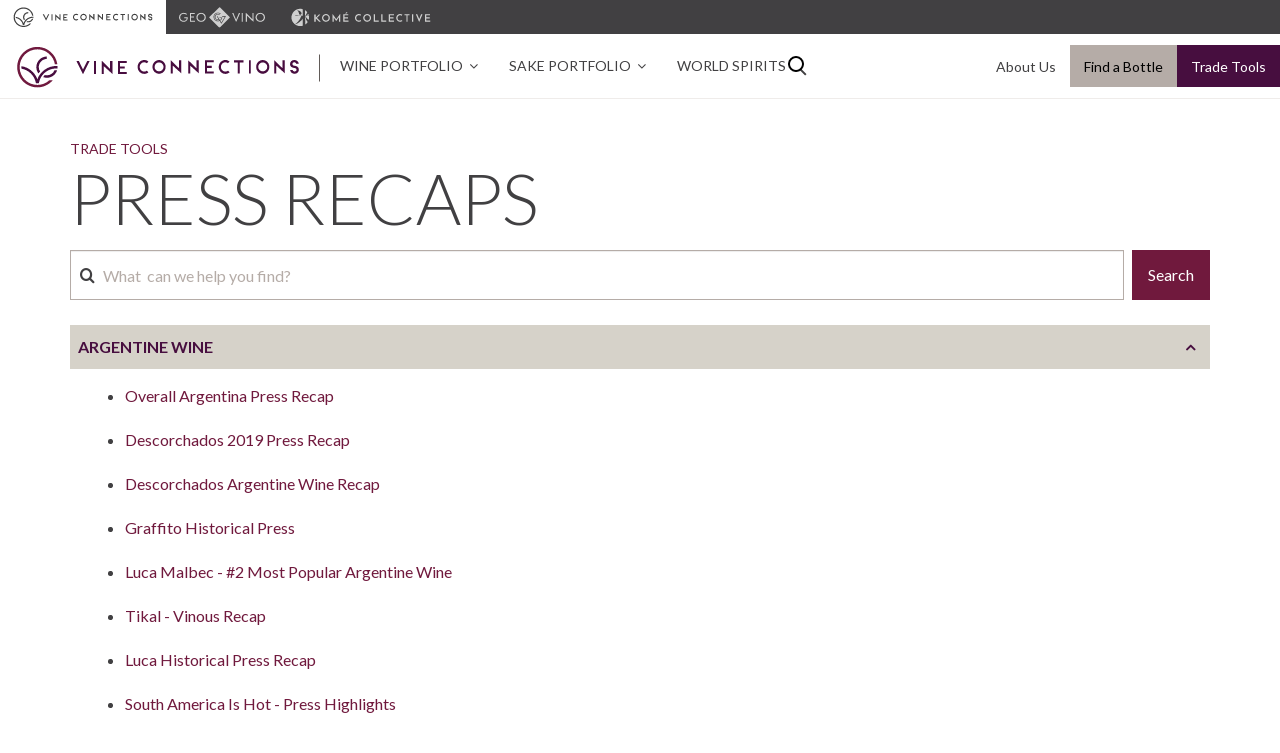

--- FILE ---
content_type: text/html; charset=utf-8
request_url: https://www.vineconnections.com/press-recaps/
body_size: 130388
content:
                
    <!DOCTYPE html>
    <html lang="en">
    <head>
        <meta charset="utf-8">
        <meta name="viewport" content="width=device-width, initial-scale=1.0">
        <title>Vine Connections | Global Wine, Sake &amp; Spirits Importer </title>
        <meta name="description" content="Vine Connections is the leading importer of fine wines from boutique winemakers in Argentina, Chile, Italy, France and California, and premium Sake from Japan, and the newly launched World Spirits portfolio." />
        <link href='https://fonts.googleapis.com/css?family=Lato:100,400,300,700,400italic' rel='stylesheet'>
        
        <link rel="stylesheet" href="/css/circle.css">
        <link rel="stylesheet" href="/css/jquery-ui.min.css">
        
                <link rel="stylesheet" href="/css/styles.min.css?v=638532021174473902" />

        <link rel="shortcut icon" href="/images/icons/favicon.ico" type="image/x-icon" />
        <link rel="apple-touch-icon" href="/images/icons/apple-touch-icon.png" />
        <link rel="apple-touch-icon" sizes="57x57" href="/images/icons/apple-touch-icon-57x57.png" />
        <link rel="apple-touch-icon" sizes="72x72" href="/images/icons/apple-touch-icon-72x72.png" />
        <link rel="apple-touch-icon" sizes="76x76" href="/images/icons/apple-touch-icon-76x76.png" />
        <link rel="apple-touch-icon" sizes="114x114" href="/images/icons/apple-touch-icon-114x114.png" />
        <link rel="apple-touch-icon" sizes="120x120" href="/images/icons/apple-touch-icon-120x120.png" />
        <link rel="apple-touch-icon" sizes="144x144" href="/images/icons/apple-touch-icon-144x144.png" />
        <link rel="apple-touch-icon" sizes="152x152" href="/images/icons/apple-touch-icon-152x152.png" />
        <link rel="apple-touch-icon" sizes="180x180" href="/images/icons/apple-touch-icon-180x180.png" />
        
<script>
  (function(i,s,o,g,r,a,m){i['GoogleAnalyticsObject']=r;i[r]=i[r]||function(){
  (i[r].q=i[r].q||[]).push(arguments)},i[r].l=1*new Date();a=s.createElement(o),
  m=s.getElementsByTagName(o)[0];a.async=1;a.src=g;m.parentNode.insertBefore(a,m)
  })(window,document,'script','https://www.google-analytics.com/analytics.js','ga');

  ga('create', 'UA-8865431-2', 'auto');
  ga('send', 'pageview');

</script>
<!-- Hotjar Tracking Code for http://www.vineconnections.com/ -->
<script>
    (function(h,o,t,j,a,r){
        h.hj=h.hj||function(){(h.hj.q=h.hj.q||[]).push(arguments)};
        h._hjSettings={hjid:157981,hjsv:5};
        a=o.getElementsByTagName('head')[0];
        r=o.createElement('script');r.async=1;
        r.src=t+h._hjSettings.hjid+j+h._hjSettings.hjsv;
        a.appendChild(r);
    })(window,document,'//static.hotjar.com/c/hotjar-','.js?sv=');
</script>
<!-- Facebook Pixel Code -->
<script>
  !function(f,b,e,v,n,t,s)
  {if(f.fbq)return;n=f.fbq=function(){n.callMethod?
  n.callMethod.apply(n,arguments):n.queue.push(arguments)};
  if(!f._fbq)f._fbq=n;n.push=n;n.loaded=!0;n.version='2.0';
  n.queue=[];t=b.createElement(e);t.async=!0;
  t.src=v;s=b.getElementsByTagName(e)[0];
  s.parentNode.insertBefore(t,s)}(window, document,'script',
  'https://connect.facebook.net/en_US/fbevents.js');
  fbq('init', '2127124593996208');
  fbq('track', 'PageView');
</script>
<noscript><img height="1" width="1" style="display:none"
  src="https://www.facebook.com/tr?id=2127124593996208&ev=PageView&noscript=1"
/></noscript>
<!-- End Facebook Pixel Code -->    </head>
    <body>
        <div id="wrapper">
            <header id="header">
                <nav class="brand-nav" aria-label="brand-nav">
                    <div class="container-fluid">
                        <ul class="list-unstyled">
                            <li class="current"><a href="/"><img src="/images/logo-vine-connections-dark.svg" style="width: 140px;" alt="Vine Connections Website" /></a></li>
                            <li><a href="https://www.geovinowines.com"><img src="/images/logo-geovino-white.svg" style="width: 86px;" alt="Current Site: Geo Vino" /></a></li>
                            <li><a href="https://www.komecollective.com"><img src="/images/logo-kome-white.svg" style="width: 140px;" alt="Kome Collective website" /></a></li>
                        </ul>
                    </div>
                </nav>
                <nav class="navbar navbar-default" role="navigation">
                    <div class="container-fluid">
                        <div class="navbar-header">
                            <div class="logo">
                                <a href="/"><img src="/images/logo.svg" alt="Vine Connections Home"></a>
                            </div>
                            <a href="/trade-tools/" class="ex-btn">Trade Tools</a>
                            <button type="button" class="navbar-toggle offcanvas-toggle" data-toggle="offcanvas" data-target="#js-bootstrap-offcanvas" id="offcanvas-toggle">
                                <span class="icon-bar"></span>
                                <span class="icon-bar"></span>
                                <span class="icon-bar"></span>
                                <span class="sr-only">Menu</span>
                            </button>
                        </div>
                        <div class="navbar-offcanvas navbar-offcanvas-right navbar-offcanvas-touch" id="js-bootstrap-offcanvas">
                            <div class="off-wrap">
                                <div class="header-r">

                                    <div class="mid-area">
                                        <ul class="nav navbar-nav">
                                                <li class="dropdown">
                                                    <a href="#" class="dropdown-toggle" id="wine-portfolio" data-toggle="dropdown">Wine Portfolio</a>
                                                        <div class="dropdown-menu" aria-labelledby="wine-portfolio">
                                                            <a href="#" class="btn-close drop-opener"><span class="fa-close"></span></a>

                                                        <div class="drop-body clearfix">

                                                                <div class="links-wrap">

                                                                            <div class="col">
                                                                                        <div class="section-title">
                                                                                            <span class="title">
                                                                                                Argentina
                                                                                            </span>
                                                                                        </div>
                                                                                        <div class="hold brand dropdown-submenu">
                                                                                            <span class="title">
                                                                                                <a href="/argentine-wine/areyna/">Areyna</a>
                                                                                            </span>

                                                                                            <ul class="list dropdown-menu " style="" aria-labelledby="areyna">
                                                                                                            <li><a href="/argentine-wine/areyna/cabernet-sauvignon/2024/">Cabernet Sauvignon</a></li>
                                                                                                            <li><a href="/argentine-wine/areyna/malbec/2024/">Malbec</a></li>
                                                                                                            <li><a href="/argentine-wine/areyna/torrontes/2025/">Torrontes</a></li>
                                                                                            </ul>
                                                                                                <span class="submenu-toggle" id="areyna">
                                                                                                    <svg xmlns="http://www.w3.org/2000/svg" viewBox="0 0 24 24" class="expand-more"><path d="M0 0h24v24H0z" fill="none" /><path d="M16.59 8.59 12 13.17 7.41 8.59 6 10l6 6 6-6z" /></svg>
                                                                                                    <svg xmlns="http://www.w3.org/2000/svg" viewBox="0 0 24 24" class="expand-less"><path d="M0 0h24v24H0z" fill="none" /><path d="m12 8-6 6 1.41 1.41L12 10.83l4.59 4.58L18 14z" /></svg>
                                                                                                </span>
                                                                                        </div>
                                                                                        <div class="hold brand dropdown-submenu">
                                                                                            <span class="title">
                                                                                                <a href="/argentine-wine/bodini/">Bodini</a>
                                                                                            </span>

                                                                                            <ul class="list dropdown-menu " style="" aria-labelledby="bodini">
                                                                                                            <li><a href="/argentine-wine/bodini/malbec/2024/">Malbec</a></li>
                                                                                                            <li><a href="/argentine-wine/bodini/ros&#233;-of-malbec/2022/">Ros&#233; of Malbec</a></li>
                                                                                            </ul>
                                                                                                <span class="submenu-toggle" id="bodini">
                                                                                                    <svg xmlns="http://www.w3.org/2000/svg" viewBox="0 0 24 24" class="expand-more"><path d="M0 0h24v24H0z" fill="none" /><path d="M16.59 8.59 12 13.17 7.41 8.59 6 10l6 6 6-6z" /></svg>
                                                                                                    <svg xmlns="http://www.w3.org/2000/svg" viewBox="0 0 24 24" class="expand-less"><path d="M0 0h24v24H0z" fill="none" /><path d="m12 8-6 6 1.41 1.41L12 10.83l4.59 4.58L18 14z" /></svg>
                                                                                                </span>
                                                                                        </div>
                                                                                        <div class="hold brand dropdown-submenu">
                                                                                            <span class="title">
                                                                                                <a href="/argentine-wine/casarena/">Casarena</a>
                                                                                            </span>

                                                                                            <ul class="list dropdown-menu " style="" aria-labelledby="casarena">
                                                                                                            <li><a href="/argentine-wine/casarena/owen-single-vineyard-cabernet/2021/">Owen Single Vineyard Cabernet</a></li>
                                                                                                            <li><a href="/argentine-wine/casarena/naoki-single-vineyard-malbec/2021/">Naoki Single Vineyard Malbec</a></li>
                                                                                                            <li><a href="/argentine-wine/casarena/lauren-single-vineyard-cabernet-franc/2021/">Lauren Single Vineyard Cabernet Franc</a></li>
                                                                                            </ul>
                                                                                                <span class="submenu-toggle" id="casarena">
                                                                                                    <svg xmlns="http://www.w3.org/2000/svg" viewBox="0 0 24 24" class="expand-more"><path d="M0 0h24v24H0z" fill="none" /><path d="M16.59 8.59 12 13.17 7.41 8.59 6 10l6 6 6-6z" /></svg>
                                                                                                    <svg xmlns="http://www.w3.org/2000/svg" viewBox="0 0 24 24" class="expand-less"><path d="M0 0h24v24H0z" fill="none" /><path d="m12 8-6 6 1.41 1.41L12 10.83l4.59 4.58L18 14z" /></svg>
                                                                                                </span>
                                                                                        </div>
                                                                                        <div class="hold brand dropdown-submenu">
                                                                                            <span class="title">
                                                                                                <a href="/argentine-wine/graffito/">Graffito</a>
                                                                                            </span>

                                                                                            <ul class="list dropdown-menu " style="" aria-labelledby="graffito">
                                                                                                            <li><a href="/argentine-wine/graffito/malbec/2022/">Malbec</a></li>
                                                                                                            <li><a href="/argentine-wine/graffito/cabernet-franc/2021/">Cabernet Franc</a></li>
                                                                                            </ul>
                                                                                                <span class="submenu-toggle" id="graffito">
                                                                                                    <svg xmlns="http://www.w3.org/2000/svg" viewBox="0 0 24 24" class="expand-more"><path d="M0 0h24v24H0z" fill="none" /><path d="M16.59 8.59 12 13.17 7.41 8.59 6 10l6 6 6-6z" /></svg>
                                                                                                    <svg xmlns="http://www.w3.org/2000/svg" viewBox="0 0 24 24" class="expand-less"><path d="M0 0h24v24H0z" fill="none" /><path d="m12 8-6 6 1.41 1.41L12 10.83l4.59 4.58L18 14z" /></svg>
                                                                                                </span>
                                                                                        </div>
                                                                                        <div class="hold brand dropdown-submenu">
                                                                                            <span class="title">
                                                                                                <a href="/argentine-wine/la-posta/">La Posta</a>
                                                                                            </span>

                                                                                            <ul class="list dropdown-menu " style="" aria-labelledby="la-posta">
                                                                                                            <li><a href="/argentine-wine/la-posta/pizzella-malbec/2023/">Pizzella Malbec</a></li>
                                                                                                            <li><a href="/argentine-wine/la-posta/paulucci-malbec/2024/">Paulucci Malbec</a></li>
                                                                                                            <li><a href="/argentine-wine/la-posta/fazzio-malbec/2023/">Fazzio Malbec</a></li>
                                                                                                            <li><a href="/argentine-wine/la-posta/tinto-red-blend/2024/">Tinto Red Blend</a></li>
                                                                                                            <li><a href="/argentine-wine/la-posta/armando-bonarda/2023/">Armando Bonarda</a></li>
                                                                                            </ul>
                                                                                                <span class="submenu-toggle" id="la-posta">
                                                                                                    <svg xmlns="http://www.w3.org/2000/svg" viewBox="0 0 24 24" class="expand-more"><path d="M0 0h24v24H0z" fill="none" /><path d="M16.59 8.59 12 13.17 7.41 8.59 6 10l6 6 6-6z" /></svg>
                                                                                                    <svg xmlns="http://www.w3.org/2000/svg" viewBox="0 0 24 24" class="expand-less"><path d="M0 0h24v24H0z" fill="none" /><path d="m12 8-6 6 1.41 1.41L12 10.83l4.59 4.58L18 14z" /></svg>
                                                                                                </span>
                                                                                        </div>
                                                                                        <div class="hold brand dropdown-submenu">
                                                                                            <span class="title">
                                                                                                <a href="/argentine-wine/luca/">Luca</a>
                                                                                            </span>

                                                                                            <ul class="list dropdown-menu " style="" aria-labelledby="luca">
                                                                                                            <li><a href="/argentine-wine/luca/old-vine-malbec/2022/">Old Vine Malbec</a></li>
                                                                                                            <li><a href="/argentine-wine/luca/malbec-paraje-altamira/2023/">Malbec, Paraje Altamira</a></li>
                                                                                                            <li><a href="/argentine-wine/luca/chardonnay/2023/">Chardonnay</a></li>
                                                                                                            <li><a href="/argentine-wine/luca/pinot-noir/2022/">Pinot Noir</a></li>
                                                                                                            <li><a href="/argentine-wine/luca/laborde-double-select-syrah/2020/">Laborde Double  Select Syrah</a></li>
                                                                                                            <li><a href="/argentine-wine/luca/beso-de-dante/2022/">Beso de Dante</a></li>
                                                                                                            <li><a href="/argentine-wine/luca/nico-by-luca/2020/">Nico by Luca</a></li>
                                                                                            </ul>
                                                                                                <span class="submenu-toggle" id="luca">
                                                                                                    <svg xmlns="http://www.w3.org/2000/svg" viewBox="0 0 24 24" class="expand-more"><path d="M0 0h24v24H0z" fill="none" /><path d="M16.59 8.59 12 13.17 7.41 8.59 6 10l6 6 6-6z" /></svg>
                                                                                                    <svg xmlns="http://www.w3.org/2000/svg" viewBox="0 0 24 24" class="expand-less"><path d="M0 0h24v24H0z" fill="none" /><path d="m12 8-6 6 1.41 1.41L12 10.83l4.59 4.58L18 14z" /></svg>
                                                                                                </span>
                                                                                        </div>
                                                                                        <div class="hold brand dropdown-submenu">
                                                                                            <span class="title">
                                                                                                <a href="/argentine-wine/mendel/">Mendel</a>
                                                                                            </span>

                                                                                            <ul class="list dropdown-menu " style="" aria-labelledby="mendel">
                                                                                                            <li><a href="/argentine-wine/mendel/malbec/2022/">Malbec</a></li>
                                                                                                            <li><a href="/argentine-wine/mendel/cabernet-sauvignon/2023/">Cabernet Sauvignon</a></li>
                                                                                                            <li><a href="/argentine-wine/mendel/semillon/2023/">Semillon</a></li>
                                                                                                            <li><a href="/argentine-wine/mendel/unus/2021/">Unus</a></li>
                                                                                                            <li><a href="/argentine-wine/mendel/finca-remota/2018/">Finca Remota </a></li>
                                                                                                            <li><a href="/argentine-wine/mendel/lunta-malbec/2023/">Lunta Malbec</a></li>
                                                                                            </ul>
                                                                                                <span class="submenu-toggle" id="mendel">
                                                                                                    <svg xmlns="http://www.w3.org/2000/svg" viewBox="0 0 24 24" class="expand-more"><path d="M0 0h24v24H0z" fill="none" /><path d="M16.59 8.59 12 13.17 7.41 8.59 6 10l6 6 6-6z" /></svg>
                                                                                                    <svg xmlns="http://www.w3.org/2000/svg" viewBox="0 0 24 24" class="expand-less"><path d="M0 0h24v24H0z" fill="none" /><path d="m12 8-6 6 1.41 1.41L12 10.83l4.59 4.58L18 14z" /></svg>
                                                                                                </span>
                                                                                        </div>
                                                                                        <div class="hold brand dropdown-submenu">
                                                                                            <span class="title">
                                                                                                <a href="/argentine-wine/reginato/">Reginato</a>
                                                                                            </span>

                                                                                            <ul class="list dropdown-menu " style="" aria-labelledby="reginato">
                                                                                                            <li><a href="/argentine-wine/reginato/sparkling-ros&#233;-of-malbec/nv/">Sparkling Ros&#233; of Malbec</a></li>
                                                                                            </ul>
                                                                                                <span class="submenu-toggle" id="reginato">
                                                                                                    <svg xmlns="http://www.w3.org/2000/svg" viewBox="0 0 24 24" class="expand-more"><path d="M0 0h24v24H0z" fill="none" /><path d="M16.59 8.59 12 13.17 7.41 8.59 6 10l6 6 6-6z" /></svg>
                                                                                                    <svg xmlns="http://www.w3.org/2000/svg" viewBox="0 0 24 24" class="expand-less"><path d="M0 0h24v24H0z" fill="none" /><path d="m12 8-6 6 1.41 1.41L12 10.83l4.59 4.58L18 14z" /></svg>
                                                                                                </span>
                                                                                        </div>
                                                                                        <div class="hold brand dropdown-submenu">
                                                                                            <span class="title">
                                                                                                <a href="/argentine-wine/tikal/">Tikal</a>
                                                                                            </span>

                                                                                            <ul class="list dropdown-menu " style="" aria-labelledby="tikal">
                                                                                                            <li><a href="/argentine-wine/tikal/patriota/2023/">Patriota</a></li>
                                                                                                            <li><a href="/argentine-wine/tikal/natural/2023/">Natural</a></li>
                                                                                                            <li><a href="/argentine-wine/tikal/amorio/2022/">Amorio</a></li>
                                                                                                            <li><a href="/argentine-wine/tikal/jubilo/2020/">Jubilo</a></li>
                                                                                            </ul>
                                                                                                <span class="submenu-toggle" id="tikal">
                                                                                                    <svg xmlns="http://www.w3.org/2000/svg" viewBox="0 0 24 24" class="expand-more"><path d="M0 0h24v24H0z" fill="none" /><path d="M16.59 8.59 12 13.17 7.41 8.59 6 10l6 6 6-6z" /></svg>
                                                                                                    <svg xmlns="http://www.w3.org/2000/svg" viewBox="0 0 24 24" class="expand-less"><path d="M0 0h24v24H0z" fill="none" /><path d="m12 8-6 6 1.41 1.41L12 10.83l4.59 4.58L18 14z" /></svg>
                                                                                                </span>
                                                                                        </div>
                                                                                                                                                            </div>
                                                                            <div class="col">
                                                                                        <div class="section-title">
                                                                                            <span class="title">
                                                                                                Chile
                                                                                            </span>
                                                                                        </div>
                                                                                        <div class="hold brand dropdown-submenu">
                                                                                            <span class="title">
                                                                                                <a href="/chilean-wine/amayna/">Amayna</a>
                                                                                            </span>

                                                                                            <ul class="list dropdown-menu " style="" aria-labelledby="amayna">
                                                                                                            <li><a href="/chilean-wine/amayna/pinot-noir/2023/">Pinot Noir</a></li>
                                                                                                            <li><a href="/chilean-wine/amayna/sauvignon-blanc/2024/">Sauvignon Blanc</a></li>
                                                                                            </ul>
                                                                                                <span class="submenu-toggle" id="amayna">
                                                                                                    <svg xmlns="http://www.w3.org/2000/svg" viewBox="0 0 24 24" class="expand-more"><path d="M0 0h24v24H0z" fill="none" /><path d="M16.59 8.59 12 13.17 7.41 8.59 6 10l6 6 6-6z" /></svg>
                                                                                                    <svg xmlns="http://www.w3.org/2000/svg" viewBox="0 0 24 24" class="expand-less"><path d="M0 0h24v24H0z" fill="none" /><path d="m12 8-6 6 1.41 1.41L12 10.83l4.59 4.58L18 14z" /></svg>
                                                                                                </span>
                                                                                        </div>
                                                                                        <div class="hold brand dropdown-submenu">
                                                                                            <span class="title">
                                                                                                <a href="/chilean-wine/boya/">Boya</a>
                                                                                            </span>

                                                                                            <ul class="list dropdown-menu " style="" aria-labelledby="boya">
                                                                                                            <li><a href="/chilean-wine/boya/sauvignon-blanc/2024/">Sauvignon Blanc</a></li>
                                                                                                            <li><a href="/chilean-wine/boya/pinot-noir/2020/">Pinot Noir</a></li>
                                                                                                            <li><a href="/chilean-wine/boya/ros&#233;/2021/">Ros&#233;</a></li>
                                                                                            </ul>
                                                                                                <span class="submenu-toggle" id="boya">
                                                                                                    <svg xmlns="http://www.w3.org/2000/svg" viewBox="0 0 24 24" class="expand-more"><path d="M0 0h24v24H0z" fill="none" /><path d="M16.59 8.59 12 13.17 7.41 8.59 6 10l6 6 6-6z" /></svg>
                                                                                                    <svg xmlns="http://www.w3.org/2000/svg" viewBox="0 0 24 24" class="expand-less"><path d="M0 0h24v24H0z" fill="none" /><path d="m12 8-6 6 1.41 1.41L12 10.83l4.59 4.58L18 14z" /></svg>
                                                                                                </span>
                                                                                        </div>
                                                                                        <div class="hold brand dropdown-submenu">
                                                                                            <span class="title">
                                                                                                <a href="/chilean-wine/casa-silva/">Casa Silva</a>
                                                                                            </span>

                                                                                            <ul class="list dropdown-menu " style="" aria-labelledby="casa-silva">
                                                                                                            <li><a href="/chilean-wine/casa-silva/cabernet-sauvignon-los-lingues-vineyard/2021/">Cabernet Sauvignon, Los Lingues Vineyard</a></li>
                                                                                                            <li><a href="/chilean-wine/casa-silva/carmenere-terroir-de-familia/2023/">Carmenere, Terroir de Familia</a></li>
                                                                                                            <li><a href="/chilean-wine/casa-silva/carmenere-cuvee-colchagua/2019/">Carmenere, Cuvee Colchagua</a></li>
                                                                                                            <li><a href="/chilean-wine/casa-silva/carmenere-los-lingues-vineyard/2023/">Carmenere, Los Lingues Vineyard</a></li>
                                                                                                            <li><a href="/chilean-wine/casa-silva/cool-coast-sauvignon-blanc/2014/">Cool Coast Sauvignon Blanc</a></li>
                                                                                                            <li><a href="/chilean-wine/casa-silva/microterroir/2021/">Microterroir</a></li>
                                                                                                            <li><a href="/chilean-wine/casa-silva/sauvignon-gris-1912-vines/2025/">Sauvignon Gris 1912 Vines</a></li>
                                                                                                            <li><a href="/chilean-wine/casa-silva/lago-ranco-sauvignon-blanc/2016/">Lago Ranco Sauvignon Blanc</a></li>
                                                                                                            <li><a href="/chilean-wine/casa-silva/s38-cabernet-sauvignon/2023/">S38 Cabernet Sauvignon</a></li>
                                                                                            </ul>
                                                                                                <span class="submenu-toggle" id="casa-silva">
                                                                                                    <svg xmlns="http://www.w3.org/2000/svg" viewBox="0 0 24 24" class="expand-more"><path d="M0 0h24v24H0z" fill="none" /><path d="M16.59 8.59 12 13.17 7.41 8.59 6 10l6 6 6-6z" /></svg>
                                                                                                    <svg xmlns="http://www.w3.org/2000/svg" viewBox="0 0 24 24" class="expand-less"><path d="M0 0h24v24H0z" fill="none" /><path d="m12 8-6 6 1.41 1.41L12 10.83l4.59 4.58L18 14z" /></svg>
                                                                                                </span>
                                                                                        </div>
                                                                                        <div class="hold brand dropdown-submenu">
                                                                                            <span class="title">
                                                                                                <a href="/chilean-wine/j-bouchon/">J. Bouchon</a>
                                                                                            </span>

                                                                                            <ul class="list dropdown-menu " style="" aria-labelledby="j.-bouchon">
                                                                                                            <li><a href="/chilean-wine/j-bouchon/cabernet-sauvignon/2022/">Cabernet Sauvignon</a></li>
                                                                                                            <li><a href="/chilean-wine/j-bouchon/pais-salvaje/2023/">Pais Salvaje</a></li>
                                                                                                            <li><a href="/chilean-wine/j-bouchon/pais-viejo/2023/">Pais Viejo</a></li>
                                                                                                            <li><a href="/chilean-wine/j-bouchon/pais-salvaje-blanco/2023/">Pais Salvaje Blanco</a></li>
                                                                                                            <li><a href="/chilean-wine/j-bouchon/canto-sur/2021/">Canto Sur</a></li>
                                                                                            </ul>
                                                                                                <span class="submenu-toggle" id="j.-bouchon">
                                                                                                    <svg xmlns="http://www.w3.org/2000/svg" viewBox="0 0 24 24" class="expand-more"><path d="M0 0h24v24H0z" fill="none" /><path d="M16.59 8.59 12 13.17 7.41 8.59 6 10l6 6 6-6z" /></svg>
                                                                                                    <svg xmlns="http://www.w3.org/2000/svg" viewBox="0 0 24 24" class="expand-less"><path d="M0 0h24v24H0z" fill="none" /><path d="m12 8-6 6 1.41 1.41L12 10.83l4.59 4.58L18 14z" /></svg>
                                                                                                </span>
                                                                                        </div>
                                                                                        <div class="hold brand dropdown-submenu">
                                                                                            <span class="title">
                                                                                                <a href="/chilean-wine/mayu/">Mayu</a>
                                                                                            </span>

                                                                                            <ul class="list dropdown-menu " style="" aria-labelledby="mayu">
                                                                                                            <li><a href="/chilean-wine/mayu/carmenere-syrah/2019/">Carmenere Syrah</a></li>
                                                                                                            <li><a href="/chilean-wine/mayu/pedro-ximenez/2024/">Pedro Ximenez</a></li>
                                                                                                            <li><a href="/chilean-wine/mayu/sauvignon-blanc/2024/">Sauvignon Blanc</a></li>
                                                                                            </ul>
                                                                                                <span class="submenu-toggle" id="mayu">
                                                                                                    <svg xmlns="http://www.w3.org/2000/svg" viewBox="0 0 24 24" class="expand-more"><path d="M0 0h24v24H0z" fill="none" /><path d="M16.59 8.59 12 13.17 7.41 8.59 6 10l6 6 6-6z" /></svg>
                                                                                                    <svg xmlns="http://www.w3.org/2000/svg" viewBox="0 0 24 24" class="expand-less"><path d="M0 0h24v24H0z" fill="none" /><path d="m12 8-6 6 1.41 1.41L12 10.83l4.59 4.58L18 14z" /></svg>
                                                                                                </span>
                                                                                        </div>
                                                                                                                                                            </div>
                                                                            <div class="col">
                                                                                        <div class="section-title">
                                                                                            <span class="title">
                                                                                                Italy
                                                                                            </span>
                                                                                        </div>
                                                                                        <div class="hold brand dropdown-submenu">
                                                                                            <span class="title">
                                                                                                <a href="/italy/giacosa-fratelli/">Giacosa Fratelli</a>
                                                                                            </span>

                                                                                            <ul class="list dropdown-menu " style="" aria-labelledby="giacosa-fratelli">
                                                                                                            <li><a href="/italy/giacosa-fratelli/gavi/2023/">Gavi</a></li>
                                                                                                            <li><a href="/italy/giacosa-fratelli/roero-arneis/2023/">Roero Arneis</a></li>
                                                                                                            <li><a href="/italy/giacosa-fratelli/barbaresco-basarin-vigna-gianmate/2020/">Barbaresco Basarin &#39;Vigna Gianmate&#39;</a></li>
                                                                                                            <li><a href="/italy/giacosa-fratelli/dolcetto-dalba-sarrocco/2022/">Dolcetto d&#39;Alba Sarrocco</a></li>
                                                                                                            <li><a href="/italy/giacosa-fratelli/barbera-dalba-bussia/2022/">Barbera d&#39;Alba Bussia</a></li>
                                                                                                            <li><a href="/italy/giacosa-fratelli/nebbiolo-dalba/2022/">Nebbiolo d&#39;Alba</a></li>
                                                                                                            <li><a href="/italy/giacosa-fratelli/barolo/2021/">Barolo</a></li>
                                                                                                            <li><a href="/italy/giacosa-fratelli/barolo-bussia/2018/">Barolo Bussia</a></li>
                                                                                                            <li><a href="/italy/giacosa-fratelli/barolo-scarrone-vigna-mandorlo/2014/">Barolo Scarrone &#39;Vigna Mandorlo&#39;</a></li>
                                                                                                            <li><a href="/italy/giacosa-fratelli/barolo-scarrone-vigna-mandorlo-riserva/2015/">Barolo Scarrone &#39;Vigna Mandorlo&#39; Riserva</a></li>
                                                                                            </ul>
                                                                                                <span class="submenu-toggle" id="giacosa-fratelli">
                                                                                                    <svg xmlns="http://www.w3.org/2000/svg" viewBox="0 0 24 24" class="expand-more"><path d="M0 0h24v24H0z" fill="none" /><path d="M16.59 8.59 12 13.17 7.41 8.59 6 10l6 6 6-6z" /></svg>
                                                                                                    <svg xmlns="http://www.w3.org/2000/svg" viewBox="0 0 24 24" class="expand-less"><path d="M0 0h24v24H0z" fill="none" /><path d="m12 8-6 6 1.41 1.41L12 10.83l4.59 4.58L18 14z" /></svg>
                                                                                                </span>
                                                                                        </div>
                                                                                        <div class="hold brand dropdown-submenu">
                                                                                            <span class="title">
                                                                                                <a href="/italy/grignano/">Grignano</a>
                                                                                            </span>

                                                                                            <ul class="list dropdown-menu " style="" aria-labelledby="grignano">
                                                                                                            <li><a href="/italy/grignano/chianti-rufina/2023/">Chianti Rufina</a></li>
                                                                                                            <li><a href="/italy/grignano/chianti-rufina-riserva/2020/">Chianti Rufina Riserva</a></li>
                                                                                                            <li><a href="/italy/grignano/vinsanto-del-chianti/2018/">Vinsanto del Chianti</a></li>
                                                                                            </ul>
                                                                                                <span class="submenu-toggle" id="grignano">
                                                                                                    <svg xmlns="http://www.w3.org/2000/svg" viewBox="0 0 24 24" class="expand-more"><path d="M0 0h24v24H0z" fill="none" /><path d="M16.59 8.59 12 13.17 7.41 8.59 6 10l6 6 6-6z" /></svg>
                                                                                                    <svg xmlns="http://www.w3.org/2000/svg" viewBox="0 0 24 24" class="expand-less"><path d="M0 0h24v24H0z" fill="none" /><path d="m12 8-6 6 1.41 1.41L12 10.83l4.59 4.58L18 14z" /></svg>
                                                                                                </span>
                                                                                        </div>
                                                                                        <div class="hold brand dropdown-submenu">
                                                                                            <span class="title">
                                                                                                <a href="/italy/michele-castellani/">Michele Castellani</a>
                                                                                            </span>

                                                                                            <ul class="list dropdown-menu " style="" aria-labelledby="michele-castellani">
                                                                                                            <li><a href="/italy/michele-castellani/valpolicella-classico-borgata/2023/">Valpolicella Classico &#39;Borgata&#39;</a></li>
                                                                                                            <li><a href="/italy/michele-castellani/valpolicella-classico-superiore-ripasso-san-michele/2019/">Valpolicella Classico Superiore Ripasso &#39;San Michele&#39;</a></li>
                                                                                                            <li><a href="/italy/michele-castellani/amarone-della-valpolicella-classico-colle-cristi/2019/">Amarone Della Valpolicella Classico &#39;Colle Cristi&#39;</a></li>
                                                                                                            <li><a href="/italy/michele-castellani/amarone-della-valpolicella-classico-cinque-stelle/2020/">Amarone Della Valpolicella Classico &#39;Cinque Stelle&#39;</a></li>
                                                                                            </ul>
                                                                                                <span class="submenu-toggle" id="michele-castellani">
                                                                                                    <svg xmlns="http://www.w3.org/2000/svg" viewBox="0 0 24 24" class="expand-more"><path d="M0 0h24v24H0z" fill="none" /><path d="M16.59 8.59 12 13.17 7.41 8.59 6 10l6 6 6-6z" /></svg>
                                                                                                    <svg xmlns="http://www.w3.org/2000/svg" viewBox="0 0 24 24" class="expand-less"><path d="M0 0h24v24H0z" fill="none" /><path d="m12 8-6 6 1.41 1.41L12 10.83l4.59 4.58L18 14z" /></svg>
                                                                                                </span>
                                                                                        </div>
                                                                                        <div class="hold brand dropdown-submenu">
                                                                                            <span class="title">
                                                                                                <a href="/italy/palazzo/">Palazzo</a>
                                                                                            </span>

                                                                                            <ul class="list dropdown-menu " style="" aria-labelledby="palazzo">
                                                                                                            <li><a href="/italy/palazzo/rosso-di-montalcino/2022/">Rosso di Montalcino</a></li>
                                                                                                            <li><a href="/italy/palazzo/brunello-di-montalcino/2017/">Brunello di Montalcino</a></li>
                                                                                                            <li><a href="/italy/palazzo/brunello-di-montalcino-riserva/2018/">Brunello di Montalcino Riserva</a></li>
                                                                                                            <li><a href="/italy/palazzo/brunello-di-montalcino-cosimo/2018/">Brunello di Montalcino &#39;Cosimo&#39;</a></li>
                                                                                            </ul>
                                                                                                <span class="submenu-toggle" id="palazzo">
                                                                                                    <svg xmlns="http://www.w3.org/2000/svg" viewBox="0 0 24 24" class="expand-more"><path d="M0 0h24v24H0z" fill="none" /><path d="M16.59 8.59 12 13.17 7.41 8.59 6 10l6 6 6-6z" /></svg>
                                                                                                    <svg xmlns="http://www.w3.org/2000/svg" viewBox="0 0 24 24" class="expand-less"><path d="M0 0h24v24H0z" fill="none" /><path d="m12 8-6 6 1.41 1.41L12 10.83l4.59 4.58L18 14z" /></svg>
                                                                                                </span>
                                                                                        </div>
                                                                                        <div class="hold brand dropdown-submenu">
                                                                                            <span class="title">
                                                                                                <a href="/italy/pietramaggio/">Pietramaggio</a>
                                                                                            </span>

                                                                                            <ul class="list dropdown-menu " style="" aria-labelledby="pietramaggio">
                                                                                                            <li><a href="/italy/pietramaggio/toscana-igt-seta/2023/">Toscana IGT &#39;Seta&#39;</a></li>
                                                                                                            <li><a href="/italy/pietramaggio/chianti-classico/2020/">Chianti Classico</a></li>
                                                                                                            <li><a href="/italy/pietramaggio/chianti-classico-riserva/2018/">Chianti Classico Riserva</a></li>
                                                                                            </ul>
                                                                                                <span class="submenu-toggle" id="pietramaggio">
                                                                                                    <svg xmlns="http://www.w3.org/2000/svg" viewBox="0 0 24 24" class="expand-more"><path d="M0 0h24v24H0z" fill="none" /><path d="M16.59 8.59 12 13.17 7.41 8.59 6 10l6 6 6-6z" /></svg>
                                                                                                    <svg xmlns="http://www.w3.org/2000/svg" viewBox="0 0 24 24" class="expand-less"><path d="M0 0h24v24H0z" fill="none" /><path d="m12 8-6 6 1.41 1.41L12 10.83l4.59 4.58L18 14z" /></svg>
                                                                                                </span>
                                                                                        </div>
                                                                                        <div class="hold brand dropdown-submenu">
                                                                                            <span class="title">
                                                                                                <a href="/italy/urlari/">Urlari</a>
                                                                                            </span>

                                                                                            <ul class="list dropdown-menu " style="" aria-labelledby="urlari">
                                                                                                            <li><a href="/italy/urlari/pervale/2019/">PerVale</a></li>
                                                                                                            <li><a href="/italy/urlari/lurlo/2021/">L&#39;Urlo</a></li>
                                                                                                            <li><a href="/italy/urlari/ortus-solis/2021/">Ortus Solis</a></li>
                                                                                            </ul>
                                                                                                <span class="submenu-toggle" id="urlari">
                                                                                                    <svg xmlns="http://www.w3.org/2000/svg" viewBox="0 0 24 24" class="expand-more"><path d="M0 0h24v24H0z" fill="none" /><path d="M16.59 8.59 12 13.17 7.41 8.59 6 10l6 6 6-6z" /></svg>
                                                                                                    <svg xmlns="http://www.w3.org/2000/svg" viewBox="0 0 24 24" class="expand-less"><path d="M0 0h24v24H0z" fill="none" /><path d="m12 8-6 6 1.41 1.41L12 10.83l4.59 4.58L18 14z" /></svg>
                                                                                                </span>
                                                                                        </div>
                                                                                                                                                            </div>
                                                                            <div class="col">
                                                                                        <div class="section-title">
                                                                                            <span class="title">
                                                                                                France
                                                                                            </span>
                                                                                        </div>
                                                                                        <div class="hold brand dropdown-submenu">
                                                                                            <span class="title">
                                                                                                <a href="/france/val-des-rois/">Val des Rois</a>
                                                                                            </span>

                                                                                            <ul class="list dropdown-menu " style="" aria-labelledby="val-des-rois">
                                                                                                            <li><a href="/france/val-des-rois/blanc/2024/">Blanc</a></li>
                                                                                                            <li><a href="/france/val-des-rois/le-petit-roy/2023/">Le Petit Roy</a></li>
                                                                                                            <li><a href="/france/val-des-rois/les-allards/2021/">Les Allards</a></li>
                                                                                            </ul>
                                                                                                <span class="submenu-toggle" id="val-des-rois">
                                                                                                    <svg xmlns="http://www.w3.org/2000/svg" viewBox="0 0 24 24" class="expand-more"><path d="M0 0h24v24H0z" fill="none" /><path d="M16.59 8.59 12 13.17 7.41 8.59 6 10l6 6 6-6z" /></svg>
                                                                                                    <svg xmlns="http://www.w3.org/2000/svg" viewBox="0 0 24 24" class="expand-less"><path d="M0 0h24v24H0z" fill="none" /><path d="m12 8-6 6 1.41 1.41L12 10.83l4.59 4.58L18 14z" /></svg>
                                                                                                </span>
                                                                                        </div>
                                                                                        <div class="section-title">
                                                                                            <span class="title">
                                                                                                California
                                                                                            </span>
                                                                                        </div>
                                                                                        <div class="hold brand dropdown-submenu">
                                                                                            <span class="title">
                                                                                                <a href="/california-wine/hayfork/">Hayfork</a>
                                                                                            </span>

                                                                                            <ul class="list dropdown-menu " style="" aria-labelledby="hayfork">
                                                                                                            <li><a href="/california-wine/hayfork/cabernet-sauvignon/2021/">Cabernet Sauvignon</a></li>
                                                                                                            <li><a href="/california-wine/hayfork/field-select-cabernet-sauvignon/2021/">Field Select Cabernet Sauvignon</a></li>
                                                                                                            <li><a href="/california-wine/hayfork/marsanne/2022/">Marsanne</a></li>
                                                                                                            <li><a href="/california-wine/hayfork/grenache-blanc/2022/">Grenache Blanc</a></li>
                                                                                                            <li><a href="/california-wine/hayfork/charbono/2021/">Charbono</a></li>
                                                                                                            <li><a href="/california-wine/hayfork/carignan/2021/">Carignan</a></li>
                                                                                            </ul>
                                                                                                <span class="submenu-toggle" id="hayfork">
                                                                                                    <svg xmlns="http://www.w3.org/2000/svg" viewBox="0 0 24 24" class="expand-more"><path d="M0 0h24v24H0z" fill="none" /><path d="M16.59 8.59 12 13.17 7.41 8.59 6 10l6 6 6-6z" /></svg>
                                                                                                    <svg xmlns="http://www.w3.org/2000/svg" viewBox="0 0 24 24" class="expand-less"><path d="M0 0h24v24H0z" fill="none" /><path d="m12 8-6 6 1.41 1.41L12 10.83l4.59 4.58L18 14z" /></svg>
                                                                                                </span>
                                                                                        </div>
                                                                                        <div class="hold brand dropdown-submenu">
                                                                                            <span class="title">
                                                                                                <a href="/california-wine/heron/">Heron</a>
                                                                                            </span>

                                                                                            <ul class="list dropdown-menu " style="" aria-labelledby="heron">
                                                                                                            <li><a href="/california-wine/heron/sauvignon-blanc/2024/">Sauvignon Blanc</a></li>
                                                                                                            <li><a href="/california-wine/heron/chardonnay/2024/">Chardonnay</a></li>
                                                                                                            <li><a href="/california-wine/heron/pinot-noir/2023/">Pinot Noir</a></li>
                                                                                                            <li><a href="/california-wine/heron/cabernet-sauvignon/2023/">Cabernet Sauvignon</a></li>
                                                                                                            <li><a href="/california-wine/heron/laely-cabernet/2023/">Laely Cabernet</a></li>
                                                                                            </ul>
                                                                                                <span class="submenu-toggle" id="heron">
                                                                                                    <svg xmlns="http://www.w3.org/2000/svg" viewBox="0 0 24 24" class="expand-more"><path d="M0 0h24v24H0z" fill="none" /><path d="M16.59 8.59 12 13.17 7.41 8.59 6 10l6 6 6-6z" /></svg>
                                                                                                    <svg xmlns="http://www.w3.org/2000/svg" viewBox="0 0 24 24" class="expand-less"><path d="M0 0h24v24H0z" fill="none" /><path d="m12 8-6 6 1.41 1.41L12 10.83l4.59 4.58L18 14z" /></svg>
                                                                                                </span>
                                                                                        </div>
                                                                                        <div class="hold brand dropdown-submenu">
                                                                                            <span class="title">
                                                                                                <a href="/california-wine/lewelling/">Lewelling</a>
                                                                                            </span>

                                                                                            <ul class="list dropdown-menu " style="" aria-labelledby="lewelling">
                                                                                                            <li><a href="/california-wine/lewelling/cabernet-sauvignon/2021/">Cabernet Sauvignon</a></li>
                                                                                                            <li><a href="/california-wine/lewelling/cabernet-sauvignon-wight-vyd/2021/">Cabernet Sauvignon Wight Vineyard</a></li>
                                                                                            </ul>
                                                                                                <span class="submenu-toggle" id="lewelling">
                                                                                                    <svg xmlns="http://www.w3.org/2000/svg" viewBox="0 0 24 24" class="expand-more"><path d="M0 0h24v24H0z" fill="none" /><path d="M16.59 8.59 12 13.17 7.41 8.59 6 10l6 6 6-6z" /></svg>
                                                                                                    <svg xmlns="http://www.w3.org/2000/svg" viewBox="0 0 24 24" class="expand-less"><path d="M0 0h24v24H0z" fill="none" /><path d="m12 8-6 6 1.41 1.41L12 10.83l4.59 4.58L18 14z" /></svg>
                                                                                                </span>
                                                                                        </div>
                                                                                                                                                            </div>

                                                                </div>
                                                        </div>
                                                    </div>
                                                </li>
                                                <li class="dropdown">
                                                    <a href="#" class="dropdown-toggle" id="sake-portfolio" data-toggle="dropdown">Sake Portfolio</a>
                                                        <div class="dropdown-menu" aria-labelledby="sake-portfolio">
                                                            <a href="#" class="btn-close drop-opener"><span class="fa-close"></span></a>
                                                                <span class="main-title ">
                                                                    <a href="/japanese-sake/">Sake Portfolio</a>
                                                                </span>

                                                        <div class="drop-body clearfix">

                                                                <div class="links-wrap">

                                                                            <div class="col">
                                                                                        <div class="hold brand dropdown-submenu">
                                                                                            <span class="title">
                                                                                                <a href="/japanese-sake/grades/junmai-daiginjo-daiginjo/">Junmai Daiginjo &amp; Daiginjo</a>
                                                                                            </span>

                                                                                            <ul class="list dropdown-menu " style="" aria-labelledby="junmai-daiginjo-&amp;-daiginjo">
                                                                                                            <li><a href="/japanese-sake/grades/junmai-daiginjo-daiginjo/divine-droplets/">Divine Droplets</a></li>
                                                                                                            <li><a href="/japanese-sake/grades/junmai-daiginjo-daiginjo/equilibrium/">Equilibrium</a></li>
                                                                                                            <li><a href="/japanese-sake/grades/junmai-daiginjo-daiginjo/pearls-of-simplicity/">Pearls of Simplicity</a></li>
                                                                                                            <li><a href="/japanese-sake/grades/junmai-daiginjo-daiginjo/silent-stream/">Silent Stream</a></li>
                                                                                                            <li><a href="/japanese-sake/grades/junmai-daiginjo-daiginjo/soul-of-the-sensei/">Soul of the Sensei</a></li>
                                                                                                            <li><a href="/japanese-sake/grades/junmai-daiginjo-daiginjo/tears-of-dawn/">Tears of Dawn</a></li>
                                                                                                            <li><a href="/japanese-sake/grades/junmai-daiginjo-daiginjo/ultraluxe/">Ultraluxe</a></li>
                                                                                            </ul>
                                                                                                <span class="submenu-toggle" id="junmai-daiginjo-&amp;-daiginjo">
                                                                                                    <svg xmlns="http://www.w3.org/2000/svg" viewBox="0 0 24 24" class="expand-more"><path d="M0 0h24v24H0z" fill="none" /><path d="M16.59 8.59 12 13.17 7.41 8.59 6 10l6 6 6-6z" /></svg>
                                                                                                    <svg xmlns="http://www.w3.org/2000/svg" viewBox="0 0 24 24" class="expand-less"><path d="M0 0h24v24H0z" fill="none" /><path d="m12 8-6 6 1.41 1.41L12 10.83l4.59 4.58L18 14z" /></svg>
                                                                                                </span>
                                                                                        </div>
                                                                                                                                                            </div>
                                                                            <div class="col">
                                                                                        <div class="hold brand dropdown-submenu">
                                                                                            <span class="title">
                                                                                                <a href="/japanese-sake/grades/junmai-ginjo-ginjo/">Junmai Ginjo &amp; Ginjo</a>
                                                                                            </span>

                                                                                            <ul class="list dropdown-menu " style="" aria-labelledby="junmai-ginjo-&amp;-ginjo">
                                                                                                            <li><a href="/japanese-sake/grades/junmai-ginjo-ginjo/bride-of-the-fox/">Bride of the Fox</a></li>
                                                                                                            <li><a href="/japanese-sake/grades/junmai-ginjo-ginjo/cowboy-yamahai/">Cowboy Yamahai</a></li>
                                                                                                            <li><a href="/japanese-sake/grades/junmai-ginjo-ginjo/kinoko/">Kinoko</a></li>
                                                                                                            <li><a href="/japanese-sake/grades/junmai-ginjo-ginjo/moon-on-the-water/">Moon on the Water</a></li>
                                                                                                            <li><a href="/japanese-sake/grades/junmai-ginjo-ginjo/olive/">Olive</a></li>
                                                                                                            <li><a href="/japanese-sake/grades/junmai-ginjo-ginjo/origin-of-purity-namazake/">Origin of Purity</a></li>
                                                                                                            <li><a href="/japanese-sake/grades/junmai-ginjo-ginjo/sacred-power/">Sacred Power</a></li>
                                                                                                            <li><a href="/japanese-sake/grades/junmai-ginjo-ginjo/song-of-the-sea/">Song of the Sea</a></li>
                                                                                                            <li><a href="/japanese-sake/grades/junmai-ginjo-ginjo/star-filled-sky/">Star-Filled Sky</a></li>
                                                                                                            <li><a href="/japanese-sake/grades/junmai-ginjo-ginjo/sun-rise/">Sun Rise</a></li>
                                                                                                            <li><a href="/japanese-sake/grades/junmai-ginjo-ginjo/wandering-poet/">Wandering Poet</a></li>
                                                                                                            <li><a href="/japanese-sake/grades/junmai-ginjo-ginjo/well-of-wisdom/">Well of Wisdom</a></li>
                                                                                            </ul>
                                                                                                <span class="submenu-toggle" id="junmai-ginjo-&amp;-ginjo">
                                                                                                    <svg xmlns="http://www.w3.org/2000/svg" viewBox="0 0 24 24" class="expand-more"><path d="M0 0h24v24H0z" fill="none" /><path d="M16.59 8.59 12 13.17 7.41 8.59 6 10l6 6 6-6z" /></svg>
                                                                                                    <svg xmlns="http://www.w3.org/2000/svg" viewBox="0 0 24 24" class="expand-less"><path d="M0 0h24v24H0z" fill="none" /><path d="m12 8-6 6 1.41 1.41L12 10.83l4.59 4.58L18 14z" /></svg>
                                                                                                </span>
                                                                                        </div>
                                                                                                                                                            </div>
                                                                            <div class="col">
                                                                                        <div class="hold brand dropdown-submenu">
                                                                                            <span class="title">
                                                                                                <a href="/japanese-sake/grades/junmai-honjozo/">Junmai &amp; Honjozo</a>
                                                                                            </span>

                                                                                            <ul class="list dropdown-menu " style="" aria-labelledby="junmai-&amp;-honjozo">
                                                                                                            <li><a href="/japanese-sake/grades/junmai-honjozo/ancient-treasure/">Ancient Treasure</a></li>
                                                                                                            <li><a href="/japanese-sake/grades/junmai-honjozo/crane-of-paradise/">Crane of Paradise</a></li>
                                                                                                            <li><a href="/japanese-sake/grades/junmai-honjozo/dance-of-discovery/">Dance of Discovery</a></li>
                                                                                                            <li><a href="/japanese-sake/grades/junmai-honjozo/eternal-embers/">Eternal Embers</a></li>
                                                                                                            <li><a href="/japanese-sake/grades/junmai-honjozo/everlasting-roots/">Everlasting Roots</a></li>
                                                                                                            <li><a href="/japanese-sake/grades/junmai-honjozo/forgotten-fortune/">Forgotten Fortune</a></li>
                                                                                                            <li><a href="/japanese-sake/grades/junmai-honjozo/hawk-in-the-heavens/">Hawk in the Heavens</a></li>
                                                                                                            <li><a href="/japanese-sake/grades/junmai-honjozo/heavens-door/">Heaven&#39;s Door</a></li>
                                                                                                            <li><a href="/japanese-sake/grades/junmai-honjozo/infinite-summer/">Infinite Summer</a></li>
                                                                                                            <li><a href="/japanese-sake/grades/junmai-honjozo/living-jewel/">Living Jewel</a></li>
                                                                                                            <li><a href="/japanese-sake/grades/junmai-honjozo/noble-arrow/">Noble Arrow</a></li>
                                                                                                            <li><a href="/japanese-sake/grades/junmai-honjozo/nopa/">Nopa</a></li>
                                                                                                            <li><a href="/japanese-sake/grades/junmai-honjozo/organaka/">Organaka</a></li>
                                                                                                            <li><a href="/japanese-sake/grades/junmai-honjozo/rhythm-of-the-centuries/">Rhythm of the Centuries</a></li>
                                                                                                            <li><a href="/japanese-sake/grades/junmai-honjozo/seaside-sparkling/">Seaside Sparkling</a></li>
                                                                                                            <li><a href="/japanese-sake/grades/junmai-honjozo/shared-promise/">Shared Promise</a></li>
                                                                                                            <li><a href="/japanese-sake/grades/junmai-honjozo/sword-of-the-sun/">Sword of the Sun</a></li>
                                                                                                            <li><a href="/japanese-sake/grades/junmai-honjozo/true-vision/">True Vision</a></li>
                                                                                            </ul>
                                                                                                <span class="submenu-toggle" id="junmai-&amp;-honjozo">
                                                                                                    <svg xmlns="http://www.w3.org/2000/svg" viewBox="0 0 24 24" class="expand-more"><path d="M0 0h24v24H0z" fill="none" /><path d="M16.59 8.59 12 13.17 7.41 8.59 6 10l6 6 6-6z" /></svg>
                                                                                                    <svg xmlns="http://www.w3.org/2000/svg" viewBox="0 0 24 24" class="expand-less"><path d="M0 0h24v24H0z" fill="none" /><path d="m12 8-6 6 1.41 1.41L12 10.83l4.59 4.58L18 14z" /></svg>
                                                                                                </span>
                                                                                        </div>
                                                                                                                                                            </div>
                                                                            <div class="col">
                                                                                        <div class="hold brand dropdown-submenu">
                                                                                            <span class="title">
                                                                                                <a href="/japanese-sake/grades/nigori/">Nigori</a>
                                                                                            </span>

                                                                                            <ul class="list dropdown-menu " style="" aria-labelledby="nigori">
                                                                                                            <li><a href="/japanese-sake/grades/nigori/dreamy-clouds/">Dreamy Clouds</a></li>
                                                                                                            <li><a href="/japanese-sake/grades/nigori/road-to-osaka/">Road To Osaka</a></li>
                                                                                                            <li><a href="/japanese-sake/grades/nigori/snow-maiden/">Snow Maiden</a></li>
                                                                                            </ul>
                                                                                                <span class="submenu-toggle" id="nigori">
                                                                                                    <svg xmlns="http://www.w3.org/2000/svg" viewBox="0 0 24 24" class="expand-more"><path d="M0 0h24v24H0z" fill="none" /><path d="M16.59 8.59 12 13.17 7.41 8.59 6 10l6 6 6-6z" /></svg>
                                                                                                    <svg xmlns="http://www.w3.org/2000/svg" viewBox="0 0 24 24" class="expand-less"><path d="M0 0h24v24H0z" fill="none" /><path d="m12 8-6 6 1.41 1.41L12 10.83l4.59 4.58L18 14z" /></svg>
                                                                                                </span>
                                                                                        </div>
                                                                                        <div class="hold brand dropdown-submenu">
                                                                                            <span class="title">
                                                                                                <a href="/japanese-sake/grades/cans-kegs/">Cans &amp; Kegs</a>
                                                                                            </span>

                                                                                            <ul class="list dropdown-menu " style="" aria-labelledby="cans-&amp;-kegs">
                                                                                                            <li><a href="/japanese-sake/grades/cans-kegs/way-of-the-warrior-sake-can/">Bushido Cans</a></li>
                                                                                                            <li><a href="/japanese-sake/grades/cans-kegs/way-of-the-warrior-on-tap/">Bushido on Tap</a></li>
                                                                                                            <li><a href="/japanese-sake/grades/cans-kegs/night-swim-can/">Night Swim Cans</a></li>
                                                                                                            <li><a href="/japanese-sake/grades/cans-kegs/snow-maiden-can/">Snow Maiden Cans</a></li>
                                                                                            </ul>
                                                                                                <span class="submenu-toggle" id="cans-&amp;-kegs">
                                                                                                    <svg xmlns="http://www.w3.org/2000/svg" viewBox="0 0 24 24" class="expand-more"><path d="M0 0h24v24H0z" fill="none" /><path d="M16.59 8.59 12 13.17 7.41 8.59 6 10l6 6 6-6z" /></svg>
                                                                                                    <svg xmlns="http://www.w3.org/2000/svg" viewBox="0 0 24 24" class="expand-less"><path d="M0 0h24v24H0z" fill="none" /><path d="m12 8-6 6 1.41 1.41L12 10.83l4.59 4.58L18 14z" /></svg>
                                                                                                </span>
                                                                                        </div>
                                                                                        <div class="hold brand dropdown-submenu">
                                                                                            <span class="title">
                                                                                                <a href="/japanese-sake/grades/other-premium-sake/">Other Premium Sake</a>
                                                                                            </span>

                                                                                            <ul class="list dropdown-menu " style="" aria-labelledby="other-premium-sake">
                                                                                                            <li><a href="/japanese-sake/grades/other-premium-sake/black-samurai/">Black Samurai</a></li>
                                                                                                            <li><a href="/japanese-sake/grades/other-premium-sake/blossom-of-peace/">Blossom of Peace Plum</a></li>
                                                                                                            <li><a href="/japanese-sake/grades/cans-kegs/summerfall/">SummerFall</a></li>
                                                                                                            <li><a href="/japanese-sake/grades/other-premium-sake/typhoon/">Typhoon</a></li>
                                                                                                            <li><a href="/japanese-sake/grades/other-premium-sake/untitled/">Untitled</a></li>
                                                                                            </ul>
                                                                                                <span class="submenu-toggle" id="other-premium-sake">
                                                                                                    <svg xmlns="http://www.w3.org/2000/svg" viewBox="0 0 24 24" class="expand-more"><path d="M0 0h24v24H0z" fill="none" /><path d="M16.59 8.59 12 13.17 7.41 8.59 6 10l6 6 6-6z" /></svg>
                                                                                                    <svg xmlns="http://www.w3.org/2000/svg" viewBox="0 0 24 24" class="expand-less"><path d="M0 0h24v24H0z" fill="none" /><path d="m12 8-6 6 1.41 1.41L12 10.83l4.59 4.58L18 14z" /></svg>
                                                                                                </span>
                                                                                        </div>
                                                                                                                                                            </div>

                                                                </div>
                                                        </div>
                                                    </div>
                                                </li>
                                                <li class="">
                                                    <a href="/world-spirits/" class="" id="" data-toggle="">World Spirits</a>
                                                        <div class="dropdown-menu" aria-labelledby="world-spirits">
                                                            <a href="#" class="btn-close drop-opener"><span class="fa-close"></span></a>
                                                                <span class="main-title ">
                                                                    <a href="/world-spirits/">World Spirits</a>
                                                                </span>

                                                        <div class="drop-body clearfix">

                                                                <div class="links-wrap">

                                                                            <div class="col">
                                                                                        <div class="hold brand dropdown-submenu">
                                                                                            <span class="title">
                                                                                                <a href="/world-spirits/kyoya-shuzo/">YUZUGIN</a>
                                                                                            </span>

                                                                                            <ul class="list dropdown-menu " style="" aria-labelledby="yuzugin">
                                                                                                            <li><a href="/world-spirits/kyoya-shuzo/yuzugin/">YUZUGIN</a></li>
                                                                                            </ul>
                                                                                                <span class="submenu-toggle" id="yuzugin">
                                                                                                    <svg xmlns="http://www.w3.org/2000/svg" viewBox="0 0 24 24" class="expand-more"><path d="M0 0h24v24H0z" fill="none" /><path d="M16.59 8.59 12 13.17 7.41 8.59 6 10l6 6 6-6z" /></svg>
                                                                                                    <svg xmlns="http://www.w3.org/2000/svg" viewBox="0 0 24 24" class="expand-less"><path d="M0 0h24v24H0z" fill="none" /><path d="m12 8-6 6 1.41 1.41L12 10.83l4.59 4.58L18 14z" /></svg>
                                                                                                </span>
                                                                                        </div>
                                                                                        <div class="hold brand dropdown-submenu">
                                                                                            <span class="title">
                                                                                                <a href="/world-spirits/la-fuerza/">La Fuerza</a>
                                                                                            </span>

                                                                                            <ul class="list dropdown-menu " style="" aria-labelledby="la-fuerza">
                                                                                                            <li><a href="/world-spirits/la-fuerza/la-fuerza-blanco-vermouth/">La Fuerza Blanco Vermouth</a></li>
                                                                                                            <li><a href="/world-spirits/la-fuerza/la-fuerza-rojo-vermouth/">La Fuerza Rojo Vermouth</a></li>
                                                                                                            <li><a href="/world-spirits/la-fuerza/la-fuerza-sideral/">La Fuerza Sideral</a></li>
                                                                                            </ul>
                                                                                                <span class="submenu-toggle" id="la-fuerza">
                                                                                                    <svg xmlns="http://www.w3.org/2000/svg" viewBox="0 0 24 24" class="expand-more"><path d="M0 0h24v24H0z" fill="none" /><path d="M16.59 8.59 12 13.17 7.41 8.59 6 10l6 6 6-6z" /></svg>
                                                                                                    <svg xmlns="http://www.w3.org/2000/svg" viewBox="0 0 24 24" class="expand-less"><path d="M0 0h24v24H0z" fill="none" /><path d="m12 8-6 6 1.41 1.41L12 10.83l4.59 4.58L18 14z" /></svg>
                                                                                                </span>
                                                                                        </div>
                                                                                        <div class="hold brand dropdown-submenu">
                                                                                            <span class="title">
                                                                                                <a href="/world-spirits/chiyonosono/">Chiyonosono</a>
                                                                                            </span>

                                                                                            <ul class="list dropdown-menu " style="" aria-labelledby="chiyonosono">
                                                                                                            <li><a href="/world-spirits/chiyonosono/8000-generation-shochu/">8000 Generation Shochu</a></li>
                                                                                            </ul>
                                                                                                <span class="submenu-toggle" id="chiyonosono">
                                                                                                    <svg xmlns="http://www.w3.org/2000/svg" viewBox="0 0 24 24" class="expand-more"><path d="M0 0h24v24H0z" fill="none" /><path d="M16.59 8.59 12 13.17 7.41 8.59 6 10l6 6 6-6z" /></svg>
                                                                                                    <svg xmlns="http://www.w3.org/2000/svg" viewBox="0 0 24 24" class="expand-less"><path d="M0 0h24v24H0z" fill="none" /><path d="m12 8-6 6 1.41 1.41L12 10.83l4.59 4.58L18 14z" /></svg>
                                                                                                </span>
                                                                                        </div>
                                                                                        <div class="hold brand dropdown-submenu">
                                                                                            <span class="title">
                                                                                                <a href="/world-spirits/rihei/">Rihei</a>
                                                                                            </span>

                                                                                            <ul class="list dropdown-menu " style="" aria-labelledby="rihei">
                                                                                                            <li><a href="/world-spirits/rihei/rihei-ginger-shochu/">Rihei Ginger Shochu</a></li>
                                                                                            </ul>
                                                                                                <span class="submenu-toggle" id="rihei">
                                                                                                    <svg xmlns="http://www.w3.org/2000/svg" viewBox="0 0 24 24" class="expand-more"><path d="M0 0h24v24H0z" fill="none" /><path d="M16.59 8.59 12 13.17 7.41 8.59 6 10l6 6 6-6z" /></svg>
                                                                                                    <svg xmlns="http://www.w3.org/2000/svg" viewBox="0 0 24 24" class="expand-less"><path d="M0 0h24v24H0z" fill="none" /><path d="m12 8-6 6 1.41 1.41L12 10.83l4.59 4.58L18 14z" /></svg>
                                                                                                </span>
                                                                                        </div>
                                                                                        <div class="hold brand dropdown-submenu">
                                                                                            <span class="title">
                                                                                                <a href="#">Sunday&#39;s Spirits</a>
                                                                                            </span>

                                                                                            <ul class="list dropdown-menu " style="" aria-labelledby="sunday&#39;s-spirits">
                                                                                            </ul>
                                                                                        </div>
                                                                                                                                                            </div>

                                                                </div>
                                                        </div>
                                                    </div>
                                                </li>
                                        </ul>

                                        
                                        <form class="search-form nav-search" action="#">
                                            <input type="search" class="search-results-input" placeholder="What can we help you find?">
                                            <div class="search"></div>
                                        </form>
                                    </div>
                                
                                    <ul class="right-nav navbar-right">
                                        
                                        <li><a href="/about-us/">About Us</a></li>
                                        <li class="mid"><a href="/find-a-bottle/">Find a Bottle</a></li>
                                        <li class="last"><a href="/trade-tools/">Trade Tools</a></li>
                                    </ul>
                                </div>
                                <div class="mob-contacts">
                                    <address>One Harbor Drive, Suite 112<br>Sausalito, CA 94965<br>United States</address>
                                    <div class="contacts">
                                        <div class="tel-wrap">
                                            <a href="tel:+14153328466" class="tel">+1 (415) 332-8466</a>
                                        </div>
                                        <a class="mail" href="mailto:&#105;&#110;&#102;&#111;&#064;&#118;&#105;&#110;&#101;&#099;&#111;&#110;&#110;&#101;&#099;&#116;&#105;&#111;&#110;&#115;&#046;&#099;&#111;&#109;">&#105;&#110;&#102;&#111;&#064;&#118;&#105;&#110;&#101;&#099;&#111;&#110;&#110;&#101;&#099;&#116;&#105;&#111;&#110;&#115;&#046;&#099;&#111;&#109;</a>
                                    </div>
                                    <ul class="social-networks">
                                        <li><a href="/social/" title="Twitter"><span class="fa-twitter"></span></a></li>
                                        <li><a href="/social/" title="Facebook"><span class="fa-facebook"></span></a></li>
                                        
                                        <li><a href="/social/" title="Instagram"><span class="fa-instagram"></span></a></li>
                                        <li><a href="/social/" title="YouTube"><span class="fa-youtube-play"></span></a></li>
                                    </ul>
                                </div>
                            </div>
                        </div>
                    </div>
                </nav>
            </header>
            
<main id="main">
    <section class="trade-section">
        <div class="container">
            <div class="trade-area">
                <h1><a class="text-label" href="/trade-tools/">Trade Tools</a>Press Recaps</h1>
                
                <form action="#" class="search-help-form">
                    <div class="input-hold">
                        <input class="form-control" placeholder="What  can we help you find?" type="search">
                    </div>
                    <button type="submit" class="btn btn-default">Search</button>
                </form>
            </div>
            <div class="accordion-block">
                    <div class="panel-group accordion" id="accordion-2686" role="tablist" aria-multiselectable="true">
                        <div class="panel panel-default">
                                <div class="panel-heading" role="tab" id="heading-2686">
                                    <h2 class="panel-title">
                                        <a role="button" data-toggle="collapse" data-parent="#accordion" href="#collapse-2686" aria-expanded="true" aria-controls="collapse-2686">
                                            Argentine Wine
                                        </a>
                                    </h2>
                                </div>
                                                                <div id="collapse-2686" class="panel-collapse collapse in" role="tabpanel" aria-labelledby="heading-2686">
                                        <div class="panel-body">
                                            <div class="four-columns">
                                                            <div class="column">
                                                                <ul class="track-downloads">
                                                                    <li><a href="/media/254754/arg-geo-vinos-press-recap_november-2025.pdf" target="_blank" title="Overall Argentina Press Recap">Overall Argentina Press Recap</a></li>
                                                                </ul>
                                                            </div>
                                                            <div class="column">
                                                                <ul class="track-downloads">
                                                                    <li><a href="/media/2631/descorchados_argentine-wine-recap.pdf" target="_blank" title="Descorchados 2019 Press Recap">Descorchados 2019 Press Recap</a></li>
                                                                </ul>
                                                            </div>
                                                            <div class="column">
                                                                <ul class="track-downloads">
                                                                    <li><a href="/media/2104/descorchados_argentine-wine-recap.pdf" target="_blank" title="Descorchados Argentine Wine Recap">Descorchados Argentine Wine Recap</a></li>
                                                                </ul>
                                                            </div>
                                                            <div class="column">
                                                                <ul class="track-downloads">
                                                                    <li><a href="/media/2105/graffito-historical-press.pdf" target="_blank" title="Graffito Historical Press">Graffito Historical Press</a></li>
                                                                </ul>
                                                            </div>
                                                            <div class="column">
                                                                <ul class="track-downloads">
                                                                    <li><a href="/media/2107/luca_malbec_restaurantpoll2016.pdf" target="_blank" title="Luca Malbec - #2 Most Popular Argentine Wine">Luca Malbec - #2 Most Popular Argentine Wine</a></li>
                                                                </ul>
                                                            </div>
                                                            <div class="column">
                                                                <ul class="track-downloads">
                                                                    <li><a href="/media/2110/tikal_vinousrecap_march2016.pdf" target="_blank" title="Tikal - Vinous Recap">Tikal - Vinous Recap</a></li>
                                                                </ul>
                                                            </div>
                                                            <div class="column">
                                                                <ul class="track-downloads">
                                                                    <li><a href="/media/2730/luca-historical-press-recap_update-2019.pdf" target="_blank" title="Luca Historical Press Recap">Luca Historical Press Recap</a></li>
                                                                </ul>
                                                            </div>
                                                            <div class="column">
                                                                <ul class="track-downloads">
                                                                    <li><a href="/media/2699/south-america-is-hot_press-article-page.pdf" target="_blank" title="South America Is Hot - Press Highlights">South America Is Hot - Press Highlights</a></li>
                                                                </ul>
                                                            </div>
                                                            <div class="column">
                                                                <ul class="track-downloads">
                                                                    <li><a href="/media/3414/arg-suckling-press-recap_march-2021.pdf" target="_blank" title="James Suckling Argentina Press Recap - 2020/2021">James Suckling Argentina Press Recap - 2020/2021</a></li>
                                                                </ul>
                                                            </div>
                                                            <div class="column">
                                                                <ul class="track-downloads">
                                                                    <li><a href="/media/228608/arg-wineadvocate-press-recap_march-2021_2.pdf" target="_blank" title="Wine Advocate Argentina Report - March 2021">Wine Advocate Argentina Report - March 2021</a></li>
                                                                </ul>
                                                            </div>
                                            </div>
                                        </div>
                                    </div>
                        </div>
                    </div>
                    <div class="panel-group accordion" id="accordion-2868" role="tablist" aria-multiselectable="true">
                        <div class="panel panel-default">
                                <div class="panel-heading" role="tab" id="heading-2868">
                                    <h2 class="panel-title">
                                        <a role="button" data-toggle="collapse" data-parent="#accordion" href="#collapse-2868" aria-expanded="true" aria-controls="collapse-2868">
                                            Chilean Wine
                                        </a>
                                    </h2>
                                </div>
                                                                <div id="collapse-2868" class="panel-collapse collapse in" role="tabpanel" aria-labelledby="heading-2868">
                                        <div class="panel-body">
                                            <div class="four-columns">
                                                            <div class="column">
                                                                <ul class="track-downloads">
                                                                    <li><a href="/media/254755/chile-geo-vinos-press-recap_november-2025.pdf" target="_blank" title="Overall Chile Press Recap">Overall Chile Press Recap</a></li>
                                                                </ul>
                                                            </div>
                                                            <div class="column">
                                                                <ul class="track-downloads">
                                                                    <li><a href="/media/2701/global-quotes-sheet-chile.pdf" target="_blank" title="Chile - Global Press Quotes">Chile - Global Press Quotes</a></li>
                                                                </ul>
                                                            </div>
                                                            <div class="column">
                                                                <ul class="track-downloads">
                                                                    <li><a href="/media/2733/james-suckling-chile-recap_2019.pdf" target="_blank" title="Chilean Wines Shine- James Suckling 2019 Recap">Chilean Wines Shine- James Suckling 2019 Recap</a></li>
                                                                </ul>
                                                            </div>
                                                            <div class="column">
                                                                <ul class="track-downloads">
                                                                    <li><a href="/media/2735/tim-atkin-chile-report_2019.pdf" target="_blank" title="Tim Atkin Chile Report 2019">Tim Atkin Chile Report 2019</a></li>
                                                                </ul>
                                                            </div>
                                                            <div class="column">
                                                                <ul class="track-downloads">
                                                                    <li><a href="/media/2631/descorchados_argentine-wine-recap.pdf" target="_blank" title="Descorchados 2019 Press Recap">Descorchados 2019 Press Recap</a></li>
                                                                </ul>
                                                            </div>
                                                            <div class="column">
                                                                <ul class="track-downloads">
                                                                    <li><a href="/media/2632/j-bouchon_revolution_-updated.pdf" target="_blank" title="J. Bouchon Ignites Global Attention">J. Bouchon Ignites Global Attention</a></li>
                                                                </ul>
                                                            </div>
                                                            <div class="column">
                                                                <ul class="track-downloads">
                                                                    <li><a href="/media/2734/j-bouchon_decanter-plus-tim-atkin-accolades.pdf" target="_blank" title="J. Bouchon Winemakers Shine - Decanter &amp; Tim Atkin">J. Bouchon Winemakers Shine - Decanter &amp; Tim Atkin</a></li>
                                                                </ul>
                                                            </div>
                                                            <div class="column">
                                                                <ul class="track-downloads">
                                                                    <li><a href="/media/228607/chile-tim-atkin-press-recap_april-2021.pdf" target="_blank" title="Tim Atkin - Chile Report - April 2021">Tim Atkin - Chile Report - April 2021</a></li>
                                                                </ul>
                                                            </div>
                                            </div>
                                        </div>
                                    </div>
                        </div>
                    </div>
                    <div class="panel-group accordion" id="accordion-2869" role="tablist" aria-multiselectable="true">
                        <div class="panel panel-default">
                                <div class="panel-heading" role="tab" id="heading-2869">
                                    <h2 class="panel-title">
                                        <a role="button" data-toggle="collapse" data-parent="#accordion" href="#collapse-2869" aria-expanded="true" aria-controls="collapse-2869">
                                            California Wine
                                        </a>
                                    </h2>
                                </div>
                                                                <div id="collapse-2869" class="panel-collapse collapse in" role="tabpanel" aria-labelledby="heading-2869">
                                        <div class="panel-body">
                                            <div class="four-columns">
                                                            <div class="column">
                                                                <ul class="track-downloads">
                                                                    <li><a href="/media/254260/vine-connections_heron-wines-press-release-87.pdf" target="_blank" title="Heron Wines &amp; Vine Connections Press Release">Heron Wines &amp; Vine Connections Press Release</a></li>
                                                                </ul>
                                                            </div>
                                                            <div class="column">
                                                                <ul class="track-downloads">
                                                                    <li><a href="/media/254756/cali-geo-vinos-press-recap_november-2025.pdf" target="_blank" title="Overall California Press Recap">Overall California Press Recap</a></li>
                                                                </ul>
                                                            </div>
                                                            <div class="column">
                                                                <ul class="track-downloads">
                                                                    <li><a href="/media/2121/lewelling_historical-press.pdf" target="_blank" title="Lewelling - Historical Press">Lewelling - Historical Press</a></li>
                                                                </ul>
                                                            </div>
                                            </div>
                                        </div>
                                    </div>
                        </div>
                    </div>
                    <div class="panel-group accordion" id="accordion-8609" role="tablist" aria-multiselectable="true">
                        <div class="panel panel-default">
                                <div class="panel-heading" role="tab" id="heading-8609">
                                    <h2 class="panel-title">
                                        <a role="button" data-toggle="collapse" data-parent="#accordion" href="#collapse-8609" aria-expanded="true" aria-controls="collapse-8609">
                                            Italian Wine
                                        </a>
                                    </h2>
                                </div>
                                                                <div id="collapse-8609" class="panel-collapse collapse in" role="tabpanel" aria-labelledby="heading-8609">
                                        <div class="panel-body">
                                            <div class="four-columns">
                                                            <div class="column">
                                                                <ul class="track-downloads">
                                                                    <li><a href="/media/254757/italy-geo-vinos-press-recap_november-2025.pdf" target="_blank" title="Overall Italy Press Recap">Overall Italy Press Recap</a></li>
                                                                </ul>
                                                            </div>
                                                            <div class="column">
                                                                <ul class="track-downloads">
                                                                    <li><a href="/media/254147/urlari-launch_one-shetter.pdf" target="_blank" title="Urlari Intro One Sheeter">Urlari Intro One Sheeter</a></li>
                                                                </ul>
                                                            </div>
                                            </div>
                                        </div>
                                    </div>
                        </div>
                    </div>
            </div>
        </div>
    </section>
</main>
            <footer id="footer">
                <div class="footer-t">
                    <div class="container">
                        <ul class="footer-nav">
                            
                                        <li><a href="/japanese-sake/">Sake Portfolio</a></li>
                                        <li><a href="/world-spirits/">World Spirits</a></li>

                        </ul>
                    </div>
                </div>
                <div class="footer-b">
                    <div class="container">
                        <div class="mid-hold">
                            <div class="row">
                                <div class="frame">
                                    <div class="col-sm-6">
                                        <div class="footer-logo">
                                            <a href="/">
                                                <picture>
                                                    <source srcset="/images/logo01-md.png" media="(max-width: 1199px)">
                                                    <source srcset="/images/logo.svg">
                                                    <img src="/images/logo.svg" alt="VINE CONNECTIONS">
                                                </picture>
                                                <span class="slogan">uncork the unexpected</span>
                                            </a>
                                        </div>
                                    </div>
                                    <div class="col-xs-12 col-sm-6">
                                        <div class="newsletter-form klaviyo-form-XGXucq"></div>
                                    </div>
                                </div>
                            </div>
                        </div>
                        <div class="bottom-hold">
                            <div class="row">
                                <div class="col-sm-7 col-md-3 add">
                                    <div class="frame">
                                        <address>One Harbor Drive, Suite 112<br>Sausalito, CA 94965<br>United States</address>
                                        <div class="contacts">
                                            <div class="tel-wrap">
                                                <a href="tel:+14153328466" class="tel">+1 (415) 332-8466</a>
                                            </div>
                                            <a href="mailto:&#105;&#110;&#102;&#111;&#064;&#118;&#105;&#110;&#101;&#099;&#111;&#110;&#110;&#101;&#099;&#116;&#105;&#111;&#110;&#115;&#046;&#099;&#111;&#109;">&#105;&#110;&#102;&#111;&#064;&#118;&#105;&#110;&#101;&#099;&#111;&#110;&#110;&#101;&#099;&#116;&#105;&#111;&#110;&#115;&#046;&#099;&#111;&#109;</a>
                                        </div>
                                        <ul class="social-networks">
                                            <li><a href="/social/" title="Twitter"><span class="fa-twitter"></span></a></li>
                                            <li><a href="/social/" title="Facebook"><span class="fa-facebook"></span></a></li>
                                            
                                            <li><a href="/social/" title="Instagram"><span class="fa-instagram"></span></a></li>
                                            <li><a href="/social/" title="YouTube"><span class="fa-youtube-play"></span></a></li>
                                            <li><a href="/blog/" style="vertical-align:top;font-size:16px;">Blog</a></li>
                                        </ul>
                                    </div>
                                </div>
                                <div class="col-md-5 col-lg-6">
                                    <div class="about-hold">
                                        <span class="title"><a href="/about-us/">Who we are</a></span>
                                        <p>At Vine Connections, we believe you should never have to worry about the quality of the wine in the bottle. This mantra still drives our daily pursuit to represent the best wines at all prices. <a href="/about-us/">Read our story</a></p>
                                    </div>
                                </div>
                                <div class="col-sm-5 col-md-4 col-lg-3">
                                    <div class="frame">
                                        <span class="title"><a href="/trade-tools/">Tools of the trade</a></span>
                                        <div class="wrap">
                                            <ul class="links">
                                                <li><a href="/tech-sheets/">Tech Sheets</a></li>
                                                <li><a href="/bottle-shots/">Bottle Shots</a></li>
                                                <li><a href="/labels/">Labels</a></li>
                                                <li><a href="/self-talkers/">Shelf Talkers</a></li>
                                            </ul>
                                            <ul class="links">
                                                <li><a href="/maps/">Maps</a></li>
                                                <li><a href="/essential-guides/">Essential Guides</a></li>
                                                <li><a href="/press-recaps/">Press Recaps</a></li>
                                                <li class="more"><a href="/trade-tools/">More...</a></li>
                                            </ul>
                                        </div>
                                        <span class="copyright">&copy;2025. All Rights Reserved</span>
                                    </div>
                                </div>
                            </div>
                        </div>
                    </div>
                </div>
            </footer>
            <a href="#header" class="btnback"><span class="fa-angle-up"></span></a>
        </div>
        <script src="https://ajax.googleapis.com/ajax/libs/jquery/1.11.2/jquery.min.js"></script>
        <script>window.jQuery || document.write('<script src="/scripts/jquery-1.11.2.min.js"><\/script>')</script>
        <script src="/scripts/jquery-ui.min.js"></script>
        <script src="/scripts/bootstrap.min.js"></script>
        <script src="/scripts/bootstrap.offcanvas.min.js"></script>
        <script src="/scripts/raphael.min.js"></script>
        <script src="/scripts/bootstrap.toolkit.min.js"></script>
        <script src="/scripts/stupidtable.min.js"></script>
        <script src="/scripts/lunametrics-youtube-v7.gtm.min.js"></script>
        <script src="/scripts/jquery.imagesloaded.min.js"></script>
                <script type="text/javascript" src="/scripts/jquery.main.min.js?v=638532021174527820"></script>

        <script src="/scripts/jquery.tagsinput.min.js"></script>
        <script async type="text/javascript" src="https://static.klaviyo.com/onsite/js/klaviyo.js?company_id=SbHUdW"></script>
        
    </body>
    </html>

--- FILE ---
content_type: text/css
request_url: https://www.vineconnections.com/css/styles.min.css?v=638532021174473902
body_size: 234179
content:
@charset "UTF-8";@font-face{font-family:"icomoon";src:url("/css/fonts/icomoon.eot?43x11d");src:url("/css/fonts/icomoon.eot?43x11d#iefix") format("embedded-opentype"),url("/css/fonts/icomoon.ttf?43x11d") format("truetype"),url("/css/fonts/icomoon.woff?43x11d") format("woff"),url("/css/fonts/icomoon.svg?43x11d#icomoon") format("svg");font-weight:normal;font-style:normal}[class^="fa-"],[class*=" fa-"]{font-family:"icomoon" !important;speak:none;font-style:normal;font-weight:normal;font-variant:normal;text-transform:none;line-height:1;-webkit-font-smoothing:antialiased;-moz-osx-font-smoothing:grayscale}.fa-gin-icon:before{content:""}.fa-domestic-sake-icon:before{content:""}.fa-shochu-restaurant-growth:before{content:""}.fa-world-spirits-icon:before{content:""}.fa-craft-distiller-gallons:before{content:""}.fa-imported-spirits-to-the-us:before{content:""}.fa-premium-spirits-growth:before{content:""}.fa-projected-spirits-growth:before{content:""}.fa-shochu-icon:before{content:"";color:#6b1639}.fa-vermouth-icon:before{content:"";color:#6b1639}.fa-whisky-icon:before{content:"";color:#6b1639}.fa-stop:before{content:""}.fa-close:before{content:""}.fa-more_horiz:before{content:""}.fa-check_box_outline_blank:before{content:""}.fa-dashboard:before{content:""}.fa-carousel-left:before{content:""}.fa-carousel-right:before{content:""}.fa-play:before{content:""}.fa-5th:before{content:""}.fa-argentina:before{content:""}.fa-brew:before{content:""}.fa-california:before{content:""}.fa-chile:before{content:""}.fa-japan:before{content:""}.fa-rice:before{content:""}.fa-sake:before{content:""}.fa-serve:before{content:""}.fa-soil:before{content:""}.fa-store:before{content:""}.fa-sun:before{content:""}.fa-vessel:before{content:""}.fa-vines:before{content:""}.fa-elevation:before{content:""}.fa-climate:before{content:""}.fa-vcmark:before{content:""}.fa-winebottles:before{content:""}.fa-number:before{content:""}.fa-number2:before{content:""}.fa-number3:before{content:""}.fa-number4:before{content:""}.fa-bullhorn:before{content:""}.fa-th:before{content:""}.fa-regions:before{content:""}.fa-th2:before{content:""}.fa-90:before{content:""}.fa-chart:before{content:""}.fa-ruler:before{content:""}.fa-compass2:before{content:""}.fa-glass:before{content:""}.fa-spoon-knife:before{content:""}.fa-search:before{content:""}.fa-list-alt:before{content:""}.fa-barcode:before{content:""}.fa-map-marker:before{content:""}.fa-check-square-o:before{content:""}.fa-comments:before{content:""}.fa-square-o:before{content:""}.fa-twitter:before{content:""}.fa-facebook:before{content:""}.fa-certificate:before{content:""}.fa-group:before{content:""}.fa-pinterest:before{content:""}.fa-google-plus:before{content:""}.fa-sort:before{content:""}.fa-sort-down:before{content:""}.fa-sort-desc:before{content:""}.fa-sort-asc:before{content:""}.fa-linkedin:before{content:""}.fa-angle-double-right:before{content:""}.fa-angle-left:before{content:""}.fa-angle-right:before{content:""}.fa-angle-up:before{content:""}.fa-angle-down:before{content:""}.fa-quote-left:before{content:""}.fa-circle:before{content:""}.fa-file:before{content:""}.fa-file-text:before{content:""}.fa-youtube-play:before{content:""}.fa-instagram:before{content:""}.fa-file-image-o:before{content:""}.fa-circle-thin:before{content:""}.fa-line-chart:before{content:""}.fa-map-signs:before{content:""}.fa-map:before{content:""}@media(max-width:767px){.offcanvas-stop-scrolling{height:100%;overflow:hidden}.navbar-default .navbar-offcanvas{background-color:none}.navbar-inverse .navbar-offcanvas{background-color:#222}.navbar-offcanvas{position:fixed;width:100%;max-width:271px;left:-271px;top:0;padding-left:15px;padding-right:15px;z-index:9999;overflow:auto;-webkit-overflow-scrolling:touch;-webkit-transition:all .15s ease-in;transition:all .15s ease-in}.navbar-offcanvas.in{box-shadow:none}.navbar-offcanvas.navbar-offcanvas-fade{opacity:0}.navbar-offcanvas.navbar-offcanvas-fade.in{opacity:1}.navbar-offcanvas.offcanvas-transform.in{-webkit-transform:translateX(271px) !important;transform:translateX(718px) !important}.navbar-offcanvas.offcanvas-position.in{left:0}.navbar-offcanvas.navbar-offcanvas-right{left:auto;right:-271px}.navbar-offcanvas.navbar-offcanvas-right.offcanvas-transform.in{-webkit-transform:translateX(-271px) !important;transform:translateX(-271px) !important}.navbar-offcanvas.navbar-offcanvas-right.offcanvas-position.in{left:auto;right:0}.navbar-offcanvas .dropdown.active .caret{border-top:0;border-bottom:4px solid}.navbar-offcanvas .dropdown-menu{position:relative;width:100%;border:inherit;box-shadow:none;-webkit-transition:height .15s ease-in;transition:height .15s ease-in}.navbar-offcanvas .dropdown-menu.shown{display:block;margin-bottom:10px}}.offcanvas-toggle .icon-bar{background:#000;-webkit-transition:all .25s ease-in-out;transition:all .25s ease-in-out}.offcanvas-toggle.is-open .icon-bar:nth-child(1){-webkit-transform:rotate(45deg) translate(3px,2px);transform:rotate(45deg) translate(3px,2px)}.offcanvas-toggle.is-open .icon-bar:nth-child(2){opacity:0}.offcanvas-toggle.is-open .icon-bar:nth-child(3){-webkit-transform:rotate(-45deg) translate(4px,-3px);transform:rotate(-45deg) translate(4px,-3px)}
/*! fancyBox v2.1.5 fancyapps.com | fancyapps.com/fancybox/#license */
.fancybox-wrap,.fancybox-skin,.fancybox-outer,.fancybox-inner,.fancybox-image,.fancybox-wrap iframe,.fancybox-wrap object,.fancybox-nav,.fancybox-nav span,.fancybox-tmp{padding:0;margin:0;border:0;outline:none;vertical-align:top}.fancybox-wrap{position:absolute;top:0;left:0;z-index:8020}.fancybox-skin{position:relative;background:#f9f9f9;color:#444;text-shadow:none;-webkit-border-radius:4px;-moz-border-radius:4px;border-radius:4px}.fancybox-opened{z-index:8030}.fancybox-opened .fancybox-skin{-webkit-box-shadow:0 10px 25px rgba(0,0,0,.5);-moz-box-shadow:0 10px 25px rgba(0,0,0,.5);box-shadow:0 10px 25px rgba(0,0,0,.5)}.fancybox-outer,.fancybox-inner{position:relative}.fancybox-inner{overflow:hidden}.fancybox-type-iframe .fancybox-inner{-webkit-overflow-scrolling:touch}.fancybox-error{color:#444;font:14px/20px "Helvetica Neue",Helvetica,Arial,sans-serif;margin:0;padding:15px;white-space:nowrap}.fancybox-image,.fancybox-iframe{display:block;width:100%;height:100%}.fancybox-image{max-width:100%;max-height:100%}#fancybox-loading,.fancybox-close,.fancybox-prev span,.fancybox-next span{background-image:url("../images/fancybox/fancybox_sprite.png")}#fancybox-loading{position:fixed;top:50%;left:50%;margin-top:-22px;margin-left:-22px;background-position:0 -108px;opacity:.8;cursor:pointer;z-index:8060}#fancybox-loading div{width:44px;height:44px;background:url("../images/fancybox/fancybox_loading.gif") center center no-repeat}.fancybox-close{position:absolute;top:-18px;right:-18px;width:36px;height:36px;cursor:pointer;z-index:8040}.fancybox-nav{position:absolute;top:0;width:40%;height:100%;cursor:pointer;text-decoration:none;background:transparent url("../images/fancybox/blank.gif");-webkit-tap-highlight-color:transparent;z-index:8040}.fancybox-prev{left:0}.fancybox-next{right:0}.fancybox-nav span{position:absolute;top:50%;width:36px;height:34px;margin-top:-18px;cursor:pointer;z-index:8040;visibility:hidden}.fancybox-prev span{left:10px;background-position:0 -36px}.fancybox-next span{right:10px;background-position:0 -72px}.fancybox-nav:hover span{visibility:visible}.fancybox-tmp{position:absolute;top:-99999px;left:-99999px;visibility:hidden;max-width:99999px;max-height:99999px;overflow:visible !important}.fancybox-lock{overflow:hidden !important;width:auto}.fancybox-lock body{overflow:hidden !important}.fancybox-lock-test{overflow-y:hidden !important}.fancybox-overlay{position:absolute;top:0;left:0;overflow:hidden;display:none;z-index:8010;background:url("../images/fancybox/fancybox_overlay.png")}.fancybox-overlay-fixed{position:fixed;bottom:0;right:0}.fancybox-lock .fancybox-overlay{overflow:auto;overflow-y:scroll}.fancybox-title{visibility:hidden;font:normal 13px/20px "Helvetica Neue",Helvetica,Arial,sans-serif;position:relative;text-shadow:none;z-index:8050}.fancybox-opened .fancybox-title{visibility:visible}.fancybox-title-float-wrap{position:absolute;bottom:0;right:50%;margin-bottom:-35px;z-index:8050;text-align:center}.fancybox-title-float-wrap .child{display:inline-block;margin-right:-100%;padding:2px 20px;background:transparent;background:rgba(0,0,0,.8);-webkit-border-radius:15px;-moz-border-radius:15px;border-radius:15px;text-shadow:0 1px 2px #222;color:#fff;font-weight:bold;line-height:24px;white-space:nowrap}.fancybox-title-outside-wrap{position:relative;margin-top:10px;color:#fff}.fancybox-title-inside-wrap{padding-top:10px}.fancybox-title-over-wrap{position:absolute;bottom:0;left:0;color:#fff;padding:10px;background:#000;background:rgba(0,0,0,.8)}@media only screen and (-webkit-min-device-pixel-ratio:1.5),only screen and (min--moz-device-pixel-ratio:1.5),only screen and (min-device-pixel-ratio:1.5){#fancybox-loading,.fancybox-close,.fancybox-prev span,.fancybox-next span{background-image:url("../images/fancybox/fancybox_sprite@2x.png");background-size:44px 152px}#fancybox-loading div{background-image:url("../images/fancybox/fancybox_loading@2x.gif");background-size:24px 24px}}.jcf-select{display:inline-block;vertical-align:top;border-bottom:1px solid #fff;position:relative;background:none;margin:0;min-width:150px;height:72px}@media(max-width:767px){.jcf-select{height:44px;min-width:124px;margin-left:2px}}.jcf-select select{z-index:1;left:0;top:0}.jcf-select .jcf-select-text{text-overflow:ellipsis;white-space:nowrap;overflow:hidden;cursor:default;display:block;font-size:70px;line-height:72px;font-weight:300;margin:0 35px 0 0}@media(max-width:767px){.jcf-select .jcf-select-text{font-size:40px;line-height:44px;margin:0 20px 0 0}}.jcf-select .jcf-select-opener{position:absolute;text-align:center;width:26px;bottom:0;right:0;top:0}.jcf-select .jcf-select-opener:after{content:'';font-family:'icomoon';font-size:30px;position:absolute;top:10px;right:0;pointer-events:none}@media(max-width:767px){.jcf-select .jcf-select-opener:after{font-size:24px;top:0;right:4px}}body>.jcf-select-drop{position:absolute;margin:-1px 0 0;z-index:9999}body>.jcf-select-drop.jcf-drop-flipped{margin:1px 0 0}.jcf-select .jcf-select-drop{position:absolute;margin-top:0;z-index:9999;top:100%;left:-1px;right:-1px}.jcf-select .jcf-drop-flipped{bottom:100%;top:auto}.jcf-select-drop .jcf-select-drop-content{border:1px solid #ccc}.jcf-list-box{overflow:hidden;display:inline-block;border:1px solid #b8c3c9;min-width:200px;margin:0 15px}.jcf-list{display:inline-block;vertical-align:top;position:relative;background:#fff;line-height:18px;font-size:16px;width:100%}.jcf-list .jcf-list-content{vertical-align:top;display:inline-block;overflow:auto;width:100%}.jcf-list ul{list-style:none;padding:0;margin:0}.jcf-list ul li{overflow:hidden;display:block}.jcf-list .jcf-overflow{overflow:auto}.jcf-list .jcf-option{white-space:nowrap;overflow:hidden;cursor:default;display:block;padding:5px 9px;color:#656565;height:1%}.jcf-list .jcf-disabled{background:#fff !important;color:#aaa !important}.jcf-select-drop .jcf-hover,.jcf-list-box .jcf-selected{background:#e6e6e6;color:#000}.jcf-list .jcf-optgroup-caption{white-space:nowrap;font-weight:bold;display:block;padding:5px 9px;cursor:default;color:#000}.jcf-list .jcf-optgroup .jcf-option{padding-left:30px}
/*!
 * Bootstrap v3.3.6 (http://getbootstrap.com)
 * Copyright 2011-2015 Twitter, Inc.
 * Licensed under MIT (https://github.com/twbs/bootstrap/blob/master/LICENSE)
 */
/*! normalize.css v3.0.3 | MIT License | github.com/necolas/normalize.css */
html{font-family:sans-serif;-ms-text-size-adjust:100%;-webkit-text-size-adjust:100%}body{margin:0}article,aside,details,figcaption,figure,footer,header,hgroup,main,menu,nav,section,summary{display:block}audio,canvas,progress,video{display:inline-block;vertical-align:baseline}audio:not([controls]){display:none;height:0}[hidden],template{display:none}a{background-color:transparent}a:active,a:hover{outline:0}abbr[title]{border-bottom:1px dotted}b,strong{font-weight:bold}dfn{font-style:italic}h1{font-size:2em;margin:.67em 0}mark{background:#ff0;color:#000}small{font-size:80%}sub,sup{font-size:75%;line-height:0;position:relative;vertical-align:baseline}sup{top:-.5em}sub{bottom:-.25em}img{border:0}svg:not(:root){overflow:hidden}figure{margin:1em 40px}hr{box-sizing:content-box;height:0}pre{overflow:auto}code,kbd,pre,samp{font-family:monospace,monospace;font-size:1em}button,input,optgroup,select,textarea{color:inherit;font:inherit;margin:0}button{overflow:visible}button,select{text-transform:none}button,html input[type="button"],input[type="reset"],input[type="submit"]{-webkit-appearance:button;cursor:pointer}button[disabled],html input[disabled]{cursor:default}button::-moz-focus-inner,input::-moz-focus-inner{border:0;padding:0}input{line-height:normal}input[type="checkbox"],input[type="radio"]{box-sizing:border-box;padding:0}input[type="number"]::-webkit-inner-spin-button,input[type="number"]::-webkit-outer-spin-button{height:auto}input[type="search"]{-webkit-appearance:textfield;box-sizing:content-box}input[type="search"]::-webkit-search-cancel-button,input[type="search"]::-webkit-search-decoration{-webkit-appearance:none}fieldset{border:1px solid #c0c0c0;margin:0 2px;padding:.35em .625em .75em}legend{border:0;padding:0}textarea{overflow:auto}optgroup{font-weight:bold}table{border-collapse:collapse;border-spacing:0}td,th{padding:0}
/*! Source: https://github.com/h5bp/html5-boilerplate/blob/master/src/css/main.css */
@media print{*,*:before,*:after{background:transparent !important;color:#000 !important;box-shadow:none !important;text-shadow:none !important}a,a:visited{text-decoration:underline}a[href]:after{content:" (" attr(href) ")"}abbr[title]:after{content:" (" attr(title) ")"}a[href^="#"]:after,a[href^="javascript:"]:after{content:""}pre,blockquote{border:1px solid #999;page-break-inside:avoid}thead{display:table-header-group}tr,img{page-break-inside:avoid}img{max-width:100% !important}p,h2,h3{orphans:3;widows:3}h2,h3{page-break-after:avoid}.navbar{display:none}.btn>.caret,.dropup>.btn>.caret{border-top-color:#000 !important}.label{border:1px solid #000}.table{border-collapse:collapse !important}.table td,.table th{background-color:#fff !important}.table-bordered th,.table-bordered td{border:1px solid #ddd !important}}@font-face{font-family:'Glyphicons Halflings';src:url("../fonts/bootstrap/glyphicons-halflings-regular.eot?");src:url("../fonts/bootstrap/glyphicons-halflings-regular.eot?#iefix") format("embedded-opentype"),url("../fonts/bootstrap/glyphicons-halflings-regular.woff2") format("woff2"),url("../fonts/bootstrap/glyphicons-halflings-regular.woff") format("woff"),url("../fonts/bootstrap/glyphicons-halflings-regular.ttf") format("truetype"),url("../fonts/bootstrap/glyphicons-halflings-regular.svg#glyphicons_halflingsregular") format("svg")}.glyphicon{position:relative;top:1px;display:inline-block;font-family:'Glyphicons Halflings';font-style:normal;font-weight:normal;line-height:1;-webkit-font-smoothing:antialiased;-moz-osx-font-smoothing:grayscale}.glyphicon-asterisk:before{content:"*"}.glyphicon-plus:before{content:"+"}.glyphicon-euro:before,.glyphicon-eur:before{content:"€"}.glyphicon-minus:before{content:"−"}.glyphicon-cloud:before{content:"☁"}.glyphicon-envelope:before{content:"✉"}.glyphicon-pencil:before{content:"✏"}.glyphicon-glass:before{content:""}.glyphicon-music:before{content:""}.glyphicon-search:before{content:""}.glyphicon-heart:before{content:""}.glyphicon-star:before{content:""}.glyphicon-star-empty:before{content:""}.glyphicon-user:before{content:""}.glyphicon-film:before{content:""}.glyphicon-th-large:before{content:""}.glyphicon-th:before{content:""}.glyphicon-th-list:before{content:""}.glyphicon-ok:before{content:""}.glyphicon-remove:before{content:""}.glyphicon-zoom-in:before{content:""}.glyphicon-zoom-out:before{content:""}.glyphicon-off:before{content:""}.glyphicon-signal:before{content:""}.glyphicon-cog:before{content:""}.glyphicon-trash:before{content:""}.glyphicon-home:before{content:""}.glyphicon-file:before{content:""}.glyphicon-time:before{content:""}.glyphicon-road:before{content:""}.glyphicon-download-alt:before{content:""}.glyphicon-download:before{content:""}.glyphicon-upload:before{content:""}.glyphicon-inbox:before{content:""}.glyphicon-play-circle:before{content:""}.glyphicon-repeat:before{content:""}.glyphicon-refresh:before{content:""}.glyphicon-list-alt:before{content:""}.glyphicon-lock:before{content:""}.glyphicon-flag:before{content:""}.glyphicon-headphones:before{content:""}.glyphicon-volume-off:before{content:""}.glyphicon-volume-down:before{content:""}.glyphicon-volume-up:before{content:""}.glyphicon-qrcode:before{content:""}.glyphicon-barcode:before{content:""}.glyphicon-tag:before{content:""}.glyphicon-tags:before{content:""}.glyphicon-book:before{content:""}.glyphicon-bookmark:before{content:""}.glyphicon-print:before{content:""}.glyphicon-camera:before{content:""}.glyphicon-font:before{content:""}.glyphicon-bold:before{content:""}.glyphicon-italic:before{content:""}.glyphicon-text-height:before{content:""}.glyphicon-text-width:before{content:""}.glyphicon-align-left:before{content:""}.glyphicon-align-center:before{content:""}.glyphicon-align-right:before{content:""}.glyphicon-align-justify:before{content:""}.glyphicon-list:before{content:""}.glyphicon-indent-left:before{content:""}.glyphicon-indent-right:before{content:""}.glyphicon-facetime-video:before{content:""}.glyphicon-picture:before{content:""}.glyphicon-map-marker:before{content:""}.glyphicon-adjust:before{content:""}.glyphicon-tint:before{content:""}.glyphicon-edit:before{content:""}.glyphicon-share:before{content:""}.glyphicon-check:before{content:""}.glyphicon-move:before{content:""}.glyphicon-step-backward:before{content:""}.glyphicon-fast-backward:before{content:""}.glyphicon-backward:before{content:""}.glyphicon-play:before{content:""}.glyphicon-pause:before{content:""}.glyphicon-stop:before{content:""}.glyphicon-forward:before{content:""}.glyphicon-fast-forward:before{content:""}.glyphicon-step-forward:before{content:""}.glyphicon-eject:before{content:""}.glyphicon-chevron-left:before{content:""}.glyphicon-chevron-right:before{content:""}.glyphicon-plus-sign:before{content:""}.glyphicon-minus-sign:before{content:""}.glyphicon-remove-sign:before{content:""}.glyphicon-ok-sign:before{content:""}.glyphicon-question-sign:before{content:""}.glyphicon-info-sign:before{content:""}.glyphicon-screenshot:before{content:""}.glyphicon-remove-circle:before{content:""}.glyphicon-ok-circle:before{content:""}.glyphicon-ban-circle:before{content:""}.glyphicon-arrow-left:before{content:""}.glyphicon-arrow-right:before{content:""}.glyphicon-arrow-up:before{content:""}.glyphicon-arrow-down:before{content:""}.glyphicon-share-alt:before{content:""}.glyphicon-resize-full:before{content:""}.glyphicon-resize-small:before{content:""}.glyphicon-exclamation-sign:before{content:""}.glyphicon-gift:before{content:""}.glyphicon-leaf:before{content:""}.glyphicon-fire:before{content:""}.glyphicon-eye-open:before{content:""}.glyphicon-eye-close:before{content:""}.glyphicon-warning-sign:before{content:""}.glyphicon-plane:before{content:""}.glyphicon-calendar:before{content:""}.glyphicon-random:before{content:""}.glyphicon-comment:before{content:""}.glyphicon-magnet:before{content:""}.glyphicon-chevron-up:before{content:""}.glyphicon-chevron-down:before{content:""}.glyphicon-retweet:before{content:""}.glyphicon-shopping-cart:before{content:""}.glyphicon-folder-close:before{content:""}.glyphicon-folder-open:before{content:""}.glyphicon-resize-vertical:before{content:""}.glyphicon-resize-horizontal:before{content:""}.glyphicon-hdd:before{content:""}.glyphicon-bullhorn:before{content:""}.glyphicon-bell:before{content:""}.glyphicon-certificate:before{content:""}.glyphicon-thumbs-up:before{content:""}.glyphicon-thumbs-down:before{content:""}.glyphicon-hand-right:before{content:""}.glyphicon-hand-left:before{content:""}.glyphicon-hand-up:before{content:""}.glyphicon-hand-down:before{content:""}.glyphicon-circle-arrow-right:before{content:""}.glyphicon-circle-arrow-left:before{content:""}.glyphicon-circle-arrow-up:before{content:""}.glyphicon-circle-arrow-down:before{content:""}.glyphicon-globe:before{content:""}.glyphicon-wrench:before{content:""}.glyphicon-tasks:before{content:""}.glyphicon-filter:before{content:""}.glyphicon-briefcase:before{content:""}.glyphicon-fullscreen:before{content:""}.glyphicon-dashboard:before{content:""}.glyphicon-paperclip:before{content:""}.glyphicon-heart-empty:before{content:""}.glyphicon-link:before{content:""}.glyphicon-phone:before{content:""}.glyphicon-pushpin:before{content:""}.glyphicon-usd:before{content:""}.glyphicon-gbp:before{content:""}.glyphicon-sort:before{content:""}.glyphicon-sort-by-alphabet:before{content:""}.glyphicon-sort-by-alphabet-alt:before{content:""}.glyphicon-sort-by-order:before{content:""}.glyphicon-sort-by-order-alt:before{content:""}.glyphicon-sort-by-attributes:before{content:""}.glyphicon-sort-by-attributes-alt:before{content:""}.glyphicon-unchecked:before{content:""}.glyphicon-expand:before{content:""}.glyphicon-collapse-down:before{content:""}.glyphicon-collapse-up:before{content:""}.glyphicon-log-in:before{content:""}.glyphicon-flash:before{content:""}.glyphicon-log-out:before{content:""}.glyphicon-new-window:before{content:""}.glyphicon-record:before{content:""}.glyphicon-save:before{content:""}.glyphicon-open:before{content:""}.glyphicon-saved:before{content:""}.glyphicon-import:before{content:""}.glyphicon-export:before{content:""}.glyphicon-send:before{content:""}.glyphicon-floppy-disk:before{content:""}.glyphicon-floppy-saved:before{content:""}.glyphicon-floppy-remove:before{content:""}.glyphicon-floppy-save:before{content:""}.glyphicon-floppy-open:before{content:""}.glyphicon-credit-card:before{content:""}.glyphicon-transfer:before{content:""}.glyphicon-cutlery:before{content:""}.glyphicon-header:before{content:""}.glyphicon-compressed:before{content:""}.glyphicon-earphone:before{content:""}.glyphicon-phone-alt:before{content:""}.glyphicon-tower:before{content:""}.glyphicon-stats:before{content:""}.glyphicon-sd-video:before{content:""}.glyphicon-hd-video:before{content:""}.glyphicon-subtitles:before{content:""}.glyphicon-sound-stereo:before{content:""}.glyphicon-sound-dolby:before{content:""}.glyphicon-sound-5-1:before{content:""}.glyphicon-sound-6-1:before{content:""}.glyphicon-sound-7-1:before{content:""}.glyphicon-copyright-mark:before{content:""}.glyphicon-registration-mark:before{content:""}.glyphicon-cloud-download:before{content:""}.glyphicon-cloud-upload:before{content:""}.glyphicon-tree-conifer:before{content:""}.glyphicon-tree-deciduous:before{content:""}.glyphicon-cd:before{content:""}.glyphicon-save-file:before{content:""}.glyphicon-open-file:before{content:""}.glyphicon-level-up:before{content:""}.glyphicon-copy:before{content:""}.glyphicon-paste:before{content:""}.glyphicon-alert:before{content:""}.glyphicon-equalizer:before{content:""}.glyphicon-king:before{content:""}.glyphicon-queen:before{content:""}.glyphicon-pawn:before{content:""}.glyphicon-bishop:before{content:""}.glyphicon-knight:before{content:""}.glyphicon-baby-formula:before{content:""}.glyphicon-tent:before{content:"⛺"}.glyphicon-blackboard:before{content:""}.glyphicon-bed:before{content:""}.glyphicon-apple:before{content:""}.glyphicon-erase:before{content:""}.glyphicon-hourglass:before{content:"⌛"}.glyphicon-lamp:before{content:""}.glyphicon-duplicate:before{content:""}.glyphicon-piggy-bank:before{content:""}.glyphicon-scissors:before{content:""}.glyphicon-bitcoin:before{content:""}.glyphicon-btc:before{content:""}.glyphicon-xbt:before{content:""}.glyphicon-yen:before{content:"¥"}.glyphicon-jpy:before{content:"¥"}.glyphicon-ruble:before{content:"₽"}.glyphicon-rub:before{content:"₽"}.glyphicon-scale:before{content:""}.glyphicon-ice-lolly:before{content:""}.glyphicon-ice-lolly-tasted:before{content:""}.glyphicon-education:before{content:""}.glyphicon-option-horizontal:before{content:""}.glyphicon-option-vertical:before{content:""}.glyphicon-menu-hamburger:before{content:""}.glyphicon-modal-window:before{content:""}.glyphicon-oil:before{content:""}.glyphicon-grain:before{content:""}.glyphicon-sunglasses:before{content:""}.glyphicon-text-size:before{content:""}.glyphicon-text-color:before{content:""}.glyphicon-text-background:before{content:""}.glyphicon-object-align-top:before{content:""}.glyphicon-object-align-bottom:before{content:""}.glyphicon-object-align-horizontal:before{content:""}.glyphicon-object-align-left:before{content:""}.glyphicon-object-align-vertical:before{content:""}.glyphicon-object-align-right:before{content:""}.glyphicon-triangle-right:before{content:""}.glyphicon-triangle-left:before{content:""}.glyphicon-triangle-bottom:before{content:""}.glyphicon-triangle-top:before{content:""}.glyphicon-console:before{content:""}.glyphicon-superscript:before{content:""}.glyphicon-subscript:before{content:""}.glyphicon-menu-left:before{content:""}.glyphicon-menu-right:before{content:""}.glyphicon-menu-down:before{content:""}.glyphicon-menu-up:before{content:""}*{-webkit-box-sizing:border-box;-moz-box-sizing:border-box;box-sizing:border-box}*:before,*:after{-webkit-box-sizing:border-box;-moz-box-sizing:border-box;box-sizing:border-box}html{font-size:10px;-webkit-tap-highlight-color:transparent}body{font-family:"Lato",sans-serif;font-size:16px;line-height:1.5;color:#414042;background-color:#fff}input,button,select,textarea{font-family:inherit;font-size:inherit;line-height:inherit}a{color:#70193d;text-decoration:none}a:hover,a:focus{color:#470e3f;text-decoration:underline}a:focus{outline:thin dotted;outline:5px auto -webkit-focus-ring-color;outline-offset:-2px}figure{margin:0}img{vertical-align:middle}.img-responsive{display:block;max-width:100%;height:auto}.img-rounded{border-radius:6px}.img-thumbnail{padding:4px;line-height:1.5;background-color:#fff;border:1px solid #ddd;border-radius:4px;-webkit-transition:all .2s ease-in-out;-o-transition:all .2s ease-in-out;transition:all .2s ease-in-out;display:inline-block;max-width:100%;height:auto}.img-circle{border-radius:50%}hr{margin-top:24px;margin-bottom:24px;border:0;border-top:1px solid #eee}.sr-only{position:absolute;width:1px;height:1px;margin:-1px;padding:0;overflow:hidden;clip:rect(0,0,0,0);border:0}.sr-only-focusable:active,.sr-only-focusable:focus{position:static;width:auto;height:auto;margin:0;overflow:visible;clip:auto}[role="button"]{cursor:pointer}h1,h2,h3,h4,h5,h6,.h1,.h2,.h3,.h4,.h5,.h6{font-family:inherit;font-weight:500;line-height:1.1;color:inherit}h1 small,h1 .small,h2 small,h2 .small,h3 small,h3 .small,h4 small,h4 .small,h5 small,h5 .small,h6 small,h6 .small,.h1 small,.h1 .small,.h2 small,.h2 .small,.h3 small,.h3 .small,.h4 small,.h4 .small,.h5 small,.h5 .small,.h6 small,.h6 .small{font-weight:normal;line-height:1;color:#777}h1,.h1,h2,.h2,h3,.h3{margin-top:24px;margin-bottom:12px}h1 small,h1 .small,.h1 small,.h1 .small,h2 small,h2 .small,.h2 small,.h2 .small,h3 small,h3 .small,.h3 small,.h3 .small{font-size:65%}h4,.h4,h5,.h5,h6,.h6{margin-top:12px;margin-bottom:12px}h4 small,h4 .small,.h4 small,.h4 .small,h5 small,h5 .small,.h5 small,.h5 .small,h6 small,h6 .small,.h6 small,.h6 .small{font-size:75%}h1,.h1{font-size:70px}h2,.h2{font-size:32px}h3,.h3{font-size:16px}h4,.h4{font-size:20px}h5,.h5{font-size:16px}h6,.h6{font-size:14px}p{margin:0 0 12px}.lead{margin-bottom:24px;font-size:18px;font-weight:300;line-height:1.4}@media(min-width:768px){.lead{font-size:24px}}small,.small{font-size:87%}mark,.mark{background-color:#fcf8e3;padding:.2em}.text-left{text-align:left}.text-right{text-align:right}.text-center{text-align:center}.text-justify{text-align:justify}.text-nowrap{white-space:nowrap}.text-lowercase{text-transform:lowercase}.text-uppercase,.initialism{text-transform:uppercase}.text-capitalize{text-transform:capitalize}.text-muted{color:#777}.text-primary{color:#337ab7}a.text-primary:hover,a.text-primary:focus{color:#286090}.text-success{color:#3c763d}a.text-success:hover,a.text-success:focus{color:#2b542c}.text-info{color:#31708f}a.text-info:hover,a.text-info:focus{color:#245269}.text-warning{color:#8a6d3b}a.text-warning:hover,a.text-warning:focus{color:#66512c}.text-danger{color:#a94442}a.text-danger:hover,a.text-danger:focus{color:#843534}.bg-primary{color:#fff}.bg-primary{background-color:#337ab7}a.bg-primary:hover,a.bg-primary:focus{background-color:#286090}.bg-success{background-color:#dff0d8}a.bg-success:hover,a.bg-success:focus{background-color:#c1e2b3}.bg-info{background-color:#d9edf7}a.bg-info:hover,a.bg-info:focus{background-color:#afd9ee}.bg-warning{background-color:#fcf8e3}a.bg-warning:hover,a.bg-warning:focus{background-color:#f7ecb5}.bg-danger{background-color:#f2dede}a.bg-danger:hover,a.bg-danger:focus{background-color:#e4b9b9}.page-header{padding-bottom:11px;margin:48px 0 24px;border-bottom:1px solid #eee}ul,ol{margin-top:0;margin-bottom:12px}ul ul,ul ol,ol ul,ol ol{margin-bottom:0}.list-unstyled{padding-left:0;list-style:none}.list-inline{padding-left:0;list-style:none;margin-left:-5px}.list-inline>li{display:inline-block;padding-left:5px;padding-right:5px}dl{margin-top:0;margin-bottom:24px}dt,dd{line-height:1.5}dt{font-weight:bold}dd{margin-left:0}.dl-horizontal dd:before,.dl-horizontal dd:after{content:" ";display:table}.dl-horizontal dd:after{clear:both}@media(min-width:768px){.dl-horizontal dt{float:left;width:160px;clear:left;text-align:right;overflow:hidden;text-overflow:ellipsis;white-space:nowrap}.dl-horizontal dd{margin-left:180px}}abbr[title],abbr[data-original-title]{cursor:help;border-bottom:1px dotted #777}.initialism{font-size:90%}blockquote{padding:12px 24px;margin:0 0 24px;font-size:20px;border-left:5px solid #eee}blockquote p:last-child,blockquote ul:last-child,blockquote ol:last-child{margin-bottom:0}blockquote footer,blockquote small,blockquote .small{display:block;font-size:80%;line-height:1.5;color:#777}blockquote footer:before,blockquote small:before,blockquote .small:before{content:'— '}.blockquote-reverse,blockquote.pull-right{padding-right:15px;padding-left:0;border-right:5px solid #eee;border-left:0;text-align:right}.blockquote-reverse footer:before,.blockquote-reverse small:before,.blockquote-reverse .small:before,blockquote.pull-right footer:before,blockquote.pull-right small:before,blockquote.pull-right .small:before{content:''}.blockquote-reverse footer:after,.blockquote-reverse small:after,.blockquote-reverse .small:after,blockquote.pull-right footer:after,blockquote.pull-right small:after,blockquote.pull-right .small:after{content:' —'}address{margin-bottom:24px;font-style:normal;line-height:1.5}code,kbd,pre,samp{font-family:Menlo,Monaco,Consolas,"Courier New",monospace}code{padding:2px 4px;font-size:90%;color:#c7254e;background-color:#f9f2f4;border-radius:4px}kbd{padding:2px 4px;font-size:90%;color:#fff;background-color:#333;border-radius:3px;box-shadow:inset 0 -1px 0 rgba(0,0,0,.25)}kbd kbd{padding:0;font-size:100%;font-weight:bold;box-shadow:none}pre{display:block;padding:11.5px;margin:0 0 12px;font-size:15px;line-height:1.5;word-break:break-all;word-wrap:break-word;color:#333;background-color:#f5f5f5;border:1px solid #ccc;border-radius:4px}pre code{padding:0;font-size:inherit;color:inherit;white-space:pre-wrap;background-color:transparent;border-radius:0}.pre-scrollable{max-height:340px;overflow-y:scroll}.container{margin-right:auto;margin-left:auto;padding-left:15px;padding-right:15px}.container:before,.container:after{content:" ";display:table}.container:after{clear:both}@media(min-width:768px){.container{width:750px}}@media(min-width:992px){.container{width:970px}}@media(min-width:1200px){.container{width:1170px}}.container-fluid{margin-right:auto;margin-left:auto;padding-left:15px;padding-right:15px}.container-fluid:before,.container-fluid:after{content:" ";display:table}.container-fluid:after{clear:both}.row{margin-left:-15px;margin-right:-15px}.row:before,.row:after{content:" ";display:table}.row:after{clear:both}.col-xs-1,.col-sm-1,.col-md-1,.col-lg-1,.col-xs-2,.col-sm-2,.col-md-2,.col-lg-2,.col-xs-3,.col-sm-3,.col-md-3,.col-lg-3,.col-xs-4,.col-sm-4,.col-md-4,.col-lg-4,.col-xs-5,.col-sm-5,.col-md-5,.col-lg-5,.col-xs-6,.col-sm-6,.col-md-6,.col-lg-6,.col-xs-7,.col-sm-7,.col-md-7,.col-lg-7,.col-xs-8,.col-sm-8,.col-md-8,.col-lg-8,.col-xs-9,.col-sm-9,.col-md-9,.col-lg-9,.col-xs-10,.col-sm-10,.col-md-10,.col-lg-10,.col-xs-11,.col-sm-11,.col-md-11,.col-lg-11,.col-xs-12,.col-sm-12,.col-md-12,.col-lg-12{position:relative;min-height:1px;padding-left:15px;padding-right:15px}.col-xs-1,.col-xs-2,.col-xs-3,.col-xs-4,.col-xs-5,.col-xs-6,.col-xs-7,.col-xs-8,.col-xs-9,.col-xs-10,.col-xs-11,.col-xs-12{float:left}.col-xs-1{width:8.33333%}.col-xs-2{width:16.66667%}.col-xs-3{width:25%}.col-xs-4{width:33.33333%}.col-xs-5{width:41.66667%}.col-xs-6{width:50%}.col-xs-7{width:58.33333%}.col-xs-8{width:66.66667%}.col-xs-9{width:75%}.col-xs-10{width:83.33333%}.col-xs-11{width:91.66667%}.col-xs-12{width:100%}.col-xs-pull-0{right:auto}.col-xs-pull-1{right:8.33333%}.col-xs-pull-2{right:16.66667%}.col-xs-pull-3{right:25%}.col-xs-pull-4{right:33.33333%}.col-xs-pull-5{right:41.66667%}.col-xs-pull-6{right:50%}.col-xs-pull-7{right:58.33333%}.col-xs-pull-8{right:66.66667%}.col-xs-pull-9{right:75%}.col-xs-pull-10{right:83.33333%}.col-xs-pull-11{right:91.66667%}.col-xs-pull-12{right:100%}.col-xs-push-0{left:auto}.col-xs-push-1{left:8.33333%}.col-xs-push-2{left:16.66667%}.col-xs-push-3{left:25%}.col-xs-push-4{left:33.33333%}.col-xs-push-5{left:41.66667%}.col-xs-push-6{left:50%}.col-xs-push-7{left:58.33333%}.col-xs-push-8{left:66.66667%}.col-xs-push-9{left:75%}.col-xs-push-10{left:83.33333%}.col-xs-push-11{left:91.66667%}.col-xs-push-12{left:100%}.col-xs-offset-0{margin-left:0%}.col-xs-offset-1{margin-left:8.33333%}.col-xs-offset-2{margin-left:16.66667%}.col-xs-offset-3{margin-left:25%}.col-xs-offset-4{margin-left:33.33333%}.col-xs-offset-5{margin-left:41.66667%}.col-xs-offset-6{margin-left:50%}.col-xs-offset-7{margin-left:58.33333%}.col-xs-offset-8{margin-left:66.66667%}.col-xs-offset-9{margin-left:75%}.col-xs-offset-10{margin-left:83.33333%}.col-xs-offset-11{margin-left:91.66667%}.col-xs-offset-12{margin-left:100%}@media(min-width:768px){.col-sm-1,.col-sm-2,.col-sm-3,.col-sm-4,.col-sm-5,.col-sm-6,.col-sm-7,.col-sm-8,.col-sm-9,.col-sm-10,.col-sm-11,.col-sm-12{float:left}.col-sm-1{width:8.33333%}.col-sm-2{width:16.66667%}.col-sm-3{width:25%}.col-sm-4{width:33.33333%}.col-sm-5{width:41.66667%}.col-sm-6{width:50%}.col-sm-7{width:58.33333%}.col-sm-8{width:66.66667%}.col-sm-9{width:75%}.col-sm-10{width:83.33333%}.col-sm-11{width:91.66667%}.col-sm-12{width:100%}.col-sm-pull-0{right:auto}.col-sm-pull-1{right:8.33333%}.col-sm-pull-2{right:16.66667%}.col-sm-pull-3{right:25%}.col-sm-pull-4{right:33.33333%}.col-sm-pull-5{right:41.66667%}.col-sm-pull-6{right:50%}.col-sm-pull-7{right:58.33333%}.col-sm-pull-8{right:66.66667%}.col-sm-pull-9{right:75%}.col-sm-pull-10{right:83.33333%}.col-sm-pull-11{right:91.66667%}.col-sm-pull-12{right:100%}.col-sm-push-0{left:auto}.col-sm-push-1{left:8.33333%}.col-sm-push-2{left:16.66667%}.col-sm-push-3{left:25%}.col-sm-push-4{left:33.33333%}.col-sm-push-5{left:41.66667%}.col-sm-push-6{left:50%}.col-sm-push-7{left:58.33333%}.col-sm-push-8{left:66.66667%}.col-sm-push-9{left:75%}.col-sm-push-10{left:83.33333%}.col-sm-push-11{left:91.66667%}.col-sm-push-12{left:100%}.col-sm-offset-0{margin-left:0%}.col-sm-offset-1{margin-left:8.33333%}.col-sm-offset-2{margin-left:16.66667%}.col-sm-offset-3{margin-left:25%}.col-sm-offset-4{margin-left:33.33333%}.col-sm-offset-5{margin-left:41.66667%}.col-sm-offset-6{margin-left:50%}.col-sm-offset-7{margin-left:58.33333%}.col-sm-offset-8{margin-left:66.66667%}.col-sm-offset-9{margin-left:75%}.col-sm-offset-10{margin-left:83.33333%}.col-sm-offset-11{margin-left:91.66667%}.col-sm-offset-12{margin-left:100%}}@media(min-width:992px){.col-md-1,.col-md-2,.col-md-3,.col-md-4,.col-md-5,.col-md-6,.col-md-7,.col-md-8,.col-md-9,.col-md-10,.col-md-11,.col-md-12{float:left}.col-md-1{width:8.33333%}.col-md-2{width:16.66667%}.col-md-3{width:25%}.col-md-4{width:33.33333%}.col-md-5{width:41.66667%}.col-md-6{width:50%}.col-md-7{width:58.33333%}.col-md-8{width:66.66667%}.col-md-9{width:75%}.col-md-10{width:83.33333%}.col-md-11{width:91.66667%}.col-md-12{width:100%}.col-md-pull-0{right:auto}.col-md-pull-1{right:8.33333%}.col-md-pull-2{right:16.66667%}.col-md-pull-3{right:25%}.col-md-pull-4{right:33.33333%}.col-md-pull-5{right:41.66667%}.col-md-pull-6{right:50%}.col-md-pull-7{right:58.33333%}.col-md-pull-8{right:66.66667%}.col-md-pull-9{right:75%}.col-md-pull-10{right:83.33333%}.col-md-pull-11{right:91.66667%}.col-md-pull-12{right:100%}.col-md-push-0{left:auto}.col-md-push-1{left:8.33333%}.col-md-push-2{left:16.66667%}.col-md-push-3{left:25%}.col-md-push-4{left:33.33333%}.col-md-push-5{left:41.66667%}.col-md-push-6{left:50%}.col-md-push-7{left:58.33333%}.col-md-push-8{left:66.66667%}.col-md-push-9{left:75%}.col-md-push-10{left:83.33333%}.col-md-push-11{left:91.66667%}.col-md-push-12{left:100%}.col-md-offset-0{margin-left:0%}.col-md-offset-1{margin-left:8.33333%}.col-md-offset-2{margin-left:16.66667%}.col-md-offset-3{margin-left:25%}.col-md-offset-4{margin-left:33.33333%}.col-md-offset-5{margin-left:41.66667%}.col-md-offset-6{margin-left:50%}.col-md-offset-7{margin-left:58.33333%}.col-md-offset-8{margin-left:66.66667%}.col-md-offset-9{margin-left:75%}.col-md-offset-10{margin-left:83.33333%}.col-md-offset-11{margin-left:91.66667%}.col-md-offset-12{margin-left:100%}}@media(min-width:1200px){.col-lg-1,.col-lg-2,.col-lg-3,.col-lg-4,.col-lg-5,.col-lg-6,.col-lg-7,.col-lg-8,.col-lg-9,.col-lg-10,.col-lg-11,.col-lg-12{float:left}.col-lg-1{width:8.33333%}.col-lg-2{width:16.66667%}.col-lg-3{width:25%}.col-lg-4{width:33.33333%}.col-lg-5{width:41.66667%}.col-lg-6{width:50%}.col-lg-7{width:58.33333%}.col-lg-8{width:66.66667%}.col-lg-9{width:75%}.col-lg-10{width:83.33333%}.col-lg-11{width:91.66667%}.col-lg-12{width:100%}.col-lg-pull-0{right:auto}.col-lg-pull-1{right:8.33333%}.col-lg-pull-2{right:16.66667%}.col-lg-pull-3{right:25%}.col-lg-pull-4{right:33.33333%}.col-lg-pull-5{right:41.66667%}.col-lg-pull-6{right:50%}.col-lg-pull-7{right:58.33333%}.col-lg-pull-8{right:66.66667%}.col-lg-pull-9{right:75%}.col-lg-pull-10{right:83.33333%}.col-lg-pull-11{right:91.66667%}.col-lg-pull-12{right:100%}.col-lg-push-0{left:auto}.col-lg-push-1{left:8.33333%}.col-lg-push-2{left:16.66667%}.col-lg-push-3{left:25%}.col-lg-push-4{left:33.33333%}.col-lg-push-5{left:41.66667%}.col-lg-push-6{left:50%}.col-lg-push-7{left:58.33333%}.col-lg-push-8{left:66.66667%}.col-lg-push-9{left:75%}.col-lg-push-10{left:83.33333%}.col-lg-push-11{left:91.66667%}.col-lg-push-12{left:100%}.col-lg-offset-0{margin-left:0%}.col-lg-offset-1{margin-left:8.33333%}.col-lg-offset-2{margin-left:16.66667%}.col-lg-offset-3{margin-left:25%}.col-lg-offset-4{margin-left:33.33333%}.col-lg-offset-5{margin-left:41.66667%}.col-lg-offset-6{margin-left:50%}.col-lg-offset-7{margin-left:58.33333%}.col-lg-offset-8{margin-left:66.66667%}.col-lg-offset-9{margin-left:75%}.col-lg-offset-10{margin-left:83.33333%}.col-lg-offset-11{margin-left:91.66667%}.col-lg-offset-12{margin-left:100%}}table{background-color:transparent}caption{padding-top:8px;padding-bottom:8px;color:#777;text-align:left}th{text-align:left}.table{width:100%;max-width:100%;margin-bottom:24px}.table>thead>tr>th,.table>thead>tr>td,.table>tbody>tr>th,.table>tbody>tr>td,.table>tfoot>tr>th,.table>tfoot>tr>td{padding:8px;line-height:1.5;vertical-align:top;border-top:1px solid #ddd}.table>thead>tr>th{vertical-align:bottom;border-bottom:2px solid #ddd}.table>caption+thead>tr:first-child>th,.table>caption+thead>tr:first-child>td,.table>colgroup+thead>tr:first-child>th,.table>colgroup+thead>tr:first-child>td,.table>thead:first-child>tr:first-child>th,.table>thead:first-child>tr:first-child>td{border-top:0}.table>tbody+tbody{border-top:2px solid #ddd}.table .table{background-color:#fff}.table-condensed>thead>tr>th,.table-condensed>thead>tr>td,.table-condensed>tbody>tr>th,.table-condensed>tbody>tr>td,.table-condensed>tfoot>tr>th,.table-condensed>tfoot>tr>td{padding:5px}.table-bordered{border:1px solid #ddd}.table-bordered>thead>tr>th,.table-bordered>thead>tr>td,.table-bordered>tbody>tr>th,.table-bordered>tbody>tr>td,.table-bordered>tfoot>tr>th,.table-bordered>tfoot>tr>td{border:1px solid #ddd}.table-bordered>thead>tr>th,.table-bordered>thead>tr>td{border-bottom-width:2px}.table-striped>tbody>tr:nth-of-type(odd){background-color:#f9f9f9}.table-hover>tbody>tr:hover{background-color:#f5f5f5}table col[class*="col-"]{position:static;float:none;display:table-column}table td[class*="col-"],table th[class*="col-"]{position:static;float:none;display:table-cell}.table>thead>tr>td.active,.table>thead>tr>th.active,.table>thead>tr.active>td,.table>thead>tr.active>th,.table>tbody>tr>td.active,.table>tbody>tr>th.active,.table>tbody>tr.active>td,.table>tbody>tr.active>th,.table>tfoot>tr>td.active,.table>tfoot>tr>th.active,.table>tfoot>tr.active>td,.table>tfoot>tr.active>th{background-color:#f5f5f5}.table-hover>tbody>tr>td.active:hover,.table-hover>tbody>tr>th.active:hover,.table-hover>tbody>tr.active:hover>td,.table-hover>tbody>tr:hover>.active,.table-hover>tbody>tr.active:hover>th{background-color:#e8e8e8}.table>thead>tr>td.success,.table>thead>tr>th.success,.table>thead>tr.success>td,.table>thead>tr.success>th,.table>tbody>tr>td.success,.table>tbody>tr>th.success,.table>tbody>tr.success>td,.table>tbody>tr.success>th,.table>tfoot>tr>td.success,.table>tfoot>tr>th.success,.table>tfoot>tr.success>td,.table>tfoot>tr.success>th{background-color:#dff0d8}.table-hover>tbody>tr>td.success:hover,.table-hover>tbody>tr>th.success:hover,.table-hover>tbody>tr.success:hover>td,.table-hover>tbody>tr:hover>.success,.table-hover>tbody>tr.success:hover>th{background-color:#d0e9c6}.table>thead>tr>td.info,.table>thead>tr>th.info,.table>thead>tr.info>td,.table>thead>tr.info>th,.table>tbody>tr>td.info,.table>tbody>tr>th.info,.table>tbody>tr.info>td,.table>tbody>tr.info>th,.table>tfoot>tr>td.info,.table>tfoot>tr>th.info,.table>tfoot>tr.info>td,.table>tfoot>tr.info>th{background-color:#d9edf7}.table-hover>tbody>tr>td.info:hover,.table-hover>tbody>tr>th.info:hover,.table-hover>tbody>tr.info:hover>td,.table-hover>tbody>tr:hover>.info,.table-hover>tbody>tr.info:hover>th{background-color:#c4e3f3}.table>thead>tr>td.warning,.table>thead>tr>th.warning,.table>thead>tr.warning>td,.table>thead>tr.warning>th,.table>tbody>tr>td.warning,.table>tbody>tr>th.warning,.table>tbody>tr.warning>td,.table>tbody>tr.warning>th,.table>tfoot>tr>td.warning,.table>tfoot>tr>th.warning,.table>tfoot>tr.warning>td,.table>tfoot>tr.warning>th{background-color:#fcf8e3}.table-hover>tbody>tr>td.warning:hover,.table-hover>tbody>tr>th.warning:hover,.table-hover>tbody>tr.warning:hover>td,.table-hover>tbody>tr:hover>.warning,.table-hover>tbody>tr.warning:hover>th{background-color:#faf2cc}.table>thead>tr>td.danger,.table>thead>tr>th.danger,.table>thead>tr.danger>td,.table>thead>tr.danger>th,.table>tbody>tr>td.danger,.table>tbody>tr>th.danger,.table>tbody>tr.danger>td,.table>tbody>tr.danger>th,.table>tfoot>tr>td.danger,.table>tfoot>tr>th.danger,.table>tfoot>tr.danger>td,.table>tfoot>tr.danger>th{background-color:#f2dede}.table-hover>tbody>tr>td.danger:hover,.table-hover>tbody>tr>th.danger:hover,.table-hover>tbody>tr.danger:hover>td,.table-hover>tbody>tr:hover>.danger,.table-hover>tbody>tr.danger:hover>th{background-color:#ebcccc}.table-responsive{overflow-x:auto;min-height:.01%}@media screen and (max-width:767px){.table-responsive{width:100%;margin-bottom:18px;overflow-y:hidden;-ms-overflow-style:-ms-autohiding-scrollbar;border:1px solid #ddd}.table-responsive>.table{margin-bottom:0}.table-responsive>.table>thead>tr>th,.table-responsive>.table>thead>tr>td,.table-responsive>.table>tbody>tr>th,.table-responsive>.table>tbody>tr>td,.table-responsive>.table>tfoot>tr>th,.table-responsive>.table>tfoot>tr>td{white-space:nowrap}.table-responsive>.table-bordered{border:0}.table-responsive>.table-bordered>thead>tr>th:first-child,.table-responsive>.table-bordered>thead>tr>td:first-child,.table-responsive>.table-bordered>tbody>tr>th:first-child,.table-responsive>.table-bordered>tbody>tr>td:first-child,.table-responsive>.table-bordered>tfoot>tr>th:first-child,.table-responsive>.table-bordered>tfoot>tr>td:first-child{border-left:0}.table-responsive>.table-bordered>thead>tr>th:last-child,.table-responsive>.table-bordered>thead>tr>td:last-child,.table-responsive>.table-bordered>tbody>tr>th:last-child,.table-responsive>.table-bordered>tbody>tr>td:last-child,.table-responsive>.table-bordered>tfoot>tr>th:last-child,.table-responsive>.table-bordered>tfoot>tr>td:last-child{border-right:0}.table-responsive>.table-bordered>tbody>tr:last-child>th,.table-responsive>.table-bordered>tbody>tr:last-child>td,.table-responsive>.table-bordered>tfoot>tr:last-child>th,.table-responsive>.table-bordered>tfoot>tr:last-child>td{border-bottom:0}}fieldset{padding:0;margin:0;border:0;min-width:0}legend{display:block;width:100%;padding:0;margin-bottom:24px;font-size:24px;line-height:inherit;color:#333;border:0;border-bottom:1px solid #e5e5e5}label{display:inline-block;max-width:100%;margin-bottom:5px;font-weight:bold}input[type="search"]{-webkit-box-sizing:border-box;-moz-box-sizing:border-box;box-sizing:border-box}input[type="radio"],input[type="checkbox"]{margin:4px 0 0;margin-top:1px \9;line-height:normal}input[type="file"]{display:block}input[type="range"]{display:block;width:100%}select[multiple],select[size]{height:auto}input[type="file"]:focus,input[type="radio"]:focus,input[type="checkbox"]:focus{outline:thin dotted;outline:5px auto -webkit-focus-ring-color;outline-offset:-2px}output{display:block;padding-top:7px;font-size:16px;line-height:1.5;color:#414042}.form-control{display:block;width:100%;height:40px;padding:6px 12px;font-size:16px;line-height:1.5;color:#414042;background-color:#fff;background-image:none;border:1px solid #b5aca7;border-radius:0;-webkit-box-shadow:inset 0 1px 1px rgba(0,0,0,.075);box-shadow:inset 0 1px 1px rgba(0,0,0,.075);-webkit-transition:border-color ease-in-out .15s,box-shadow ease-in-out .15s;-o-transition:border-color ease-in-out .15s,box-shadow ease-in-out .15s;transition:border-color ease-in-out .15s,box-shadow ease-in-out .15s}.form-control:focus{border-color:#a78291;outline:0;-webkit-box-shadow:inset 0 1px 1px rgba(0,0,0,.075),0 0 8px rgba(167,130,145,.6);box-shadow:inset 0 1px 1px rgba(0,0,0,.075),0 0 8px rgba(167,130,145,.6)}.form-control::-moz-placeholder{color:#b5aca7;opacity:1}.form-control:-ms-input-placeholder{color:#b5aca7}.form-control::-webkit-input-placeholder{color:#b5aca7}.form-control::-ms-expand{border:0;background-color:transparent}.form-control[disabled],.form-control[readonly],fieldset[disabled] .form-control{background-color:#eee;opacity:1}.form-control[disabled],fieldset[disabled] .form-control{cursor:not-allowed}textarea.form-control{height:auto}input[type="search"]{-webkit-appearance:none}@media screen and (-webkit-min-device-pixel-ratio:0){input[type="date"].form-control,input[type="time"].form-control,input[type="datetime-local"].form-control,input[type="month"].form-control{line-height:40px}input[type="date"].input-sm,.input-group-sm>input[type="date"].form-control,.input-group-sm>input[type="date"].input-group-addon,.input-group-sm>.input-group-btn>input[type="date"].btn,.input-group-sm input[type="date"],input[type="time"].input-sm,.input-group-sm>input[type="time"].form-control,.input-group-sm>input[type="time"].input-group-addon,.input-group-sm>.input-group-btn>input[type="time"].btn,.input-group-sm input[type="time"],input[type="datetime-local"].input-sm,.input-group-sm>input[type="datetime-local"].form-control,.input-group-sm>input[type="datetime-local"].input-group-addon,.input-group-sm>.input-group-btn>input[type="datetime-local"].btn,.input-group-sm input[type="datetime-local"],input[type="month"].input-sm,.input-group-sm>input[type="month"].form-control,.input-group-sm>input[type="month"].input-group-addon,.input-group-sm>.input-group-btn>input[type="month"].btn,.input-group-sm input[type="month"]{line-height:33px}input[type="date"].input-lg,.input-group-lg>input[type="date"].form-control,.input-group-lg>input[type="date"].input-group-addon,.input-group-lg>.input-group-btn>input[type="date"].btn,.input-group-lg input[type="date"],input[type="time"].input-lg,.input-group-lg>input[type="time"].form-control,.input-group-lg>input[type="time"].input-group-addon,.input-group-lg>.input-group-btn>input[type="time"].btn,.input-group-lg input[type="time"],input[type="datetime-local"].input-lg,.input-group-lg>input[type="datetime-local"].form-control,.input-group-lg>input[type="datetime-local"].input-group-addon,.input-group-lg>.input-group-btn>input[type="datetime-local"].btn,.input-group-lg input[type="datetime-local"],input[type="month"].input-lg,.input-group-lg>input[type="month"].form-control,.input-group-lg>input[type="month"].input-group-addon,.input-group-lg>.input-group-btn>input[type="month"].btn,.input-group-lg input[type="month"]{line-height:49px}}.form-group{margin-bottom:15px}.radio,.checkbox{position:relative;display:block;margin-top:10px;margin-bottom:10px}.radio label,.checkbox label{min-height:24px;padding-left:20px;margin-bottom:0;font-weight:normal;cursor:pointer}.radio input[type="radio"],.radio-inline input[type="radio"],.checkbox input[type="checkbox"],.checkbox-inline input[type="checkbox"]{position:absolute;margin-left:-20px;margin-top:4px \9}.radio+.radio,.checkbox+.checkbox{margin-top:-5px}.radio-inline,.checkbox-inline{position:relative;display:inline-block;padding-left:20px;margin-bottom:0;vertical-align:middle;font-weight:normal;cursor:pointer}.radio-inline+.radio-inline,.checkbox-inline+.checkbox-inline{margin-top:0;margin-left:10px}input[type="radio"][disabled],input[type="radio"].disabled,fieldset[disabled] input[type="radio"],input[type="checkbox"][disabled],input[type="checkbox"].disabled,fieldset[disabled] input[type="checkbox"]{cursor:not-allowed}.radio-inline.disabled,fieldset[disabled] .radio-inline,.checkbox-inline.disabled,fieldset[disabled] .checkbox-inline{cursor:not-allowed}.radio.disabled label,fieldset[disabled] .radio label,.checkbox.disabled label,fieldset[disabled] .checkbox label{cursor:not-allowed}.form-control-static{padding-top:7px;padding-bottom:7px;margin-bottom:0;min-height:40px}.form-control-static.input-lg,.input-group-lg>.form-control-static.form-control,.input-group-lg>.form-control-static.input-group-addon,.input-group-lg>.input-group-btn>.form-control-static.btn,.form-control-static.input-sm,.input-group-sm>.form-control-static.form-control,.input-group-sm>.form-control-static.input-group-addon,.input-group-sm>.input-group-btn>.form-control-static.btn{padding-left:0;padding-right:0}.input-sm,.input-group-sm>.form-control,.input-group-sm>.input-group-addon,.input-group-sm>.input-group-btn>.btn{height:33px;padding:5px 10px;font-size:14px;line-height:1.5;border-radius:3px}select.input-sm,.input-group-sm>select.form-control,.input-group-sm>select.input-group-addon,.input-group-sm>.input-group-btn>select.btn{height:33px;line-height:33px}textarea.input-sm,.input-group-sm>textarea.form-control,.input-group-sm>textarea.input-group-addon,.input-group-sm>.input-group-btn>textarea.btn,select[multiple].input-sm,.input-group-sm>select[multiple].form-control,.input-group-sm>select[multiple].input-group-addon,.input-group-sm>.input-group-btn>select[multiple].btn{height:auto}.form-group-sm .form-control{height:33px;padding:5px 10px;font-size:14px;line-height:1.5;border-radius:3px}.form-group-sm select.form-control{height:33px;line-height:33px}.form-group-sm textarea.form-control,.form-group-sm select[multiple].form-control{height:auto}.form-group-sm .form-control-static{height:33px;min-height:38px;padding:6px 10px;font-size:14px;line-height:1.5}.input-lg,.input-group-lg>.form-control,.input-group-lg>.input-group-addon,.input-group-lg>.input-group-btn>.btn{height:49px;padding:10px 16px;font-size:20px;line-height:1.33333;border-radius:6px}select.input-lg,.input-group-lg>select.form-control,.input-group-lg>select.input-group-addon,.input-group-lg>.input-group-btn>select.btn{height:49px;line-height:49px}textarea.input-lg,.input-group-lg>textarea.form-control,.input-group-lg>textarea.input-group-addon,.input-group-lg>.input-group-btn>textarea.btn,select[multiple].input-lg,.input-group-lg>select[multiple].form-control,.input-group-lg>select[multiple].input-group-addon,.input-group-lg>.input-group-btn>select[multiple].btn{height:auto}.form-group-lg .form-control{height:49px;padding:10px 16px;font-size:20px;line-height:1.33333;border-radius:6px}.form-group-lg select.form-control{height:49px;line-height:49px}.form-group-lg textarea.form-control,.form-group-lg select[multiple].form-control{height:auto}.form-group-lg .form-control-static{height:49px;min-height:44px;padding:11px 16px;font-size:20px;line-height:1.33333}.has-feedback{position:relative}.has-feedback .form-control{padding-right:50px}.form-control-feedback{position:absolute;top:0;right:0;z-index:2;display:block;width:40px;height:40px;line-height:40px;text-align:center;pointer-events:none}.input-lg+.form-control-feedback,.input-group-lg>.form-control+.form-control-feedback,.input-group-lg>.input-group-addon+.form-control-feedback,.input-group-lg>.input-group-btn>.btn+.form-control-feedback,.input-group-lg+.form-control-feedback,.form-group-lg .form-control+.form-control-feedback{width:49px;height:49px;line-height:49px}.input-sm+.form-control-feedback,.input-group-sm>.form-control+.form-control-feedback,.input-group-sm>.input-group-addon+.form-control-feedback,.input-group-sm>.input-group-btn>.btn+.form-control-feedback,.input-group-sm+.form-control-feedback,.form-group-sm .form-control+.form-control-feedback{width:33px;height:33px;line-height:33px}.has-success .help-block,.has-success .control-label,.has-success .radio,.has-success .checkbox,.has-success .radio-inline,.has-success .checkbox-inline,.has-success.radio label,.has-success.checkbox label,.has-success.radio-inline label,.has-success.checkbox-inline label{color:#3c763d}.has-success .form-control{border-color:#3c763d;-webkit-box-shadow:inset 0 1px 1px rgba(0,0,0,.075);box-shadow:inset 0 1px 1px rgba(0,0,0,.075)}.has-success .form-control:focus{border-color:#2b542c;-webkit-box-shadow:inset 0 1px 1px rgba(0,0,0,.075),0 0 6px #67b168;box-shadow:inset 0 1px 1px rgba(0,0,0,.075),0 0 6px #67b168}.has-success .input-group-addon{color:#3c763d;border-color:#3c763d;background-color:#dff0d8}.has-success .form-control-feedback{color:#3c763d}.has-warning .help-block,.has-warning .control-label,.has-warning .radio,.has-warning .checkbox,.has-warning .radio-inline,.has-warning .checkbox-inline,.has-warning.radio label,.has-warning.checkbox label,.has-warning.radio-inline label,.has-warning.checkbox-inline label{color:#8a6d3b}.has-warning .form-control{border-color:#8a6d3b;-webkit-box-shadow:inset 0 1px 1px rgba(0,0,0,.075);box-shadow:inset 0 1px 1px rgba(0,0,0,.075)}.has-warning .form-control:focus{border-color:#66512c;-webkit-box-shadow:inset 0 1px 1px rgba(0,0,0,.075),0 0 6px #c0a16b;box-shadow:inset 0 1px 1px rgba(0,0,0,.075),0 0 6px #c0a16b}.has-warning .input-group-addon{color:#8a6d3b;border-color:#8a6d3b;background-color:#fcf8e3}.has-warning .form-control-feedback{color:#8a6d3b}.has-error .help-block,.has-error .control-label,.has-error .radio,.has-error .checkbox,.has-error .radio-inline,.has-error .checkbox-inline,.has-error.radio label,.has-error.checkbox label,.has-error.radio-inline label,.has-error.checkbox-inline label{color:#a94442}.has-error .form-control{border-color:#a94442;-webkit-box-shadow:inset 0 1px 1px rgba(0,0,0,.075);box-shadow:inset 0 1px 1px rgba(0,0,0,.075)}.has-error .form-control:focus{border-color:#843534;-webkit-box-shadow:inset 0 1px 1px rgba(0,0,0,.075),0 0 6px #ce8483;box-shadow:inset 0 1px 1px rgba(0,0,0,.075),0 0 6px #ce8483}.has-error .input-group-addon{color:#a94442;border-color:#a94442;background-color:#f2dede}.has-error .form-control-feedback{color:#a94442}.has-feedback label~.form-control-feedback{top:29px}.has-feedback label.sr-only~.form-control-feedback{top:0}.help-block{display:block;margin-top:5px;margin-bottom:10px;color:#817f83}@media(min-width:768px){.form-inline .form-group{display:inline-block;margin-bottom:0;vertical-align:middle}.form-inline .form-control{display:inline-block;width:auto;vertical-align:middle}.form-inline .form-control-static{display:inline-block}.form-inline .input-group{display:inline-table;vertical-align:middle}.form-inline .input-group .input-group-addon,.form-inline .input-group .input-group-btn,.form-inline .input-group .form-control{width:auto}.form-inline .input-group>.form-control{width:100%}.form-inline .control-label{margin-bottom:0;vertical-align:middle}.form-inline .radio,.form-inline .checkbox{display:inline-block;margin-top:0;margin-bottom:0;vertical-align:middle}.form-inline .radio label,.form-inline .checkbox label{padding-left:0}.form-inline .radio input[type="radio"],.form-inline .checkbox input[type="checkbox"]{position:relative;margin-left:0}.form-inline .has-feedback .form-control-feedback{top:0}}.form-horizontal .radio,.form-horizontal .checkbox,.form-horizontal .radio-inline,.form-horizontal .checkbox-inline{margin-top:0;margin-bottom:0;padding-top:7px}.form-horizontal .radio,.form-horizontal .checkbox{min-height:31px}.form-horizontal .form-group{margin-left:-15px;margin-right:-15px}.form-horizontal .form-group:before,.form-horizontal .form-group:after{content:" ";display:table}.form-horizontal .form-group:after{clear:both}@media(min-width:768px){.form-horizontal .control-label{text-align:right;margin-bottom:0;padding-top:7px}}.form-horizontal .has-feedback .form-control-feedback{right:15px}@media(min-width:768px){.form-horizontal .form-group-lg .control-label{padding-top:11px;font-size:20px}}@media(min-width:768px){.form-horizontal .form-group-sm .control-label{padding-top:6px;font-size:14px}}.btn{display:inline-block;margin-bottom:0;font-weight:normal;text-align:center;vertical-align:middle;touch-action:manipulation;cursor:pointer;background-image:none;border:1px solid transparent;white-space:nowrap;padding:6px 12px;font-size:16px;line-height:1.5;border-radius:4px;-webkit-user-select:none;-moz-user-select:none;-ms-user-select:none;user-select:none}.btn:focus,.btn.focus,.btn:active:focus,.btn:active.focus,.btn.active:focus,.btn.active.focus{outline:thin dotted;outline:5px auto -webkit-focus-ring-color;outline-offset:-2px}.btn:hover,.btn:focus,.btn.focus{color:#fff;text-decoration:none}.btn:active,.btn.active{outline:0;background-image:none;-webkit-box-shadow:inset 0 3px 5px rgba(0,0,0,.125);box-shadow:inset 0 3px 5px rgba(0,0,0,.125)}.btn.disabled,.btn[disabled],fieldset[disabled] .btn{cursor:not-allowed;opacity:.65;filter:alpha(opacity=65);-webkit-box-shadow:none;box-shadow:none}a.btn.disabled,fieldset[disabled] a.btn{pointer-events:none}.btn-default{color:#fff;background-color:#70193d;border-color:#ccc}.btn-default:focus,.btn-default.focus{color:#fff;background-color:#461026;border-color:#8c8c8c}.btn-default:hover{color:#fff;background-color:#461026;border-color:#adadad}.btn-default:active,.btn-default.active,.open>.btn-default.dropdown-toggle{color:#fff;background-color:#461026;border-color:#adadad}.btn-default:active:hover,.btn-default:active:focus,.btn-default:active.focus,.btn-default.active:hover,.btn-default.active:focus,.btn-default.active.focus,.open>.btn-default.dropdown-toggle:hover,.open>.btn-default.dropdown-toggle:focus,.open>.btn-default.dropdown-toggle.focus{color:#fff;background-color:#290916;border-color:#8c8c8c}.btn-default:active,.btn-default.active,.open>.btn-default.dropdown-toggle{background-image:none}.btn-default.disabled:hover,.btn-default.disabled:focus,.btn-default.disabled.focus,.btn-default[disabled]:hover,.btn-default[disabled]:focus,.btn-default[disabled].focus,fieldset[disabled] .btn-default:hover,fieldset[disabled] .btn-default:focus,fieldset[disabled] .btn-default.focus{background-color:#70193d;border-color:#ccc}.btn-default .badge{color:#70193d;background-color:#fff}.btn-primary{color:#fff;background-color:#337ab7;border-color:#2e6da4}.btn-primary:focus,.btn-primary.focus{color:#fff;background-color:#286090;border-color:#122b40}.btn-primary:hover{color:#fff;background-color:#286090;border-color:#204d74}.btn-primary:active,.btn-primary.active,.open>.btn-primary.dropdown-toggle{color:#fff;background-color:#286090;border-color:#204d74}.btn-primary:active:hover,.btn-primary:active:focus,.btn-primary:active.focus,.btn-primary.active:hover,.btn-primary.active:focus,.btn-primary.active.focus,.open>.btn-primary.dropdown-toggle:hover,.open>.btn-primary.dropdown-toggle:focus,.open>.btn-primary.dropdown-toggle.focus{color:#fff;background-color:#204d74;border-color:#122b40}.btn-primary:active,.btn-primary.active,.open>.btn-primary.dropdown-toggle{background-image:none}.btn-primary.disabled:hover,.btn-primary.disabled:focus,.btn-primary.disabled.focus,.btn-primary[disabled]:hover,.btn-primary[disabled]:focus,.btn-primary[disabled].focus,fieldset[disabled] .btn-primary:hover,fieldset[disabled] .btn-primary:focus,fieldset[disabled] .btn-primary.focus{background-color:#337ab7;border-color:#2e6da4}.btn-primary .badge{color:#337ab7;background-color:#fff}.btn-success{color:#fff;background-color:#5cb85c;border-color:#4cae4c}.btn-success:focus,.btn-success.focus{color:#fff;background-color:#449d44;border-color:#255625}.btn-success:hover{color:#fff;background-color:#449d44;border-color:#398439}.btn-success:active,.btn-success.active,.open>.btn-success.dropdown-toggle{color:#fff;background-color:#449d44;border-color:#398439}.btn-success:active:hover,.btn-success:active:focus,.btn-success:active.focus,.btn-success.active:hover,.btn-success.active:focus,.btn-success.active.focus,.open>.btn-success.dropdown-toggle:hover,.open>.btn-success.dropdown-toggle:focus,.open>.btn-success.dropdown-toggle.focus{color:#fff;background-color:#398439;border-color:#255625}.btn-success:active,.btn-success.active,.open>.btn-success.dropdown-toggle{background-image:none}.btn-success.disabled:hover,.btn-success.disabled:focus,.btn-success.disabled.focus,.btn-success[disabled]:hover,.btn-success[disabled]:focus,.btn-success[disabled].focus,fieldset[disabled] .btn-success:hover,fieldset[disabled] .btn-success:focus,fieldset[disabled] .btn-success.focus{background-color:#5cb85c;border-color:#4cae4c}.btn-success .badge{color:#5cb85c;background-color:#fff}.btn-info{color:#fff;background-color:#5bc0de;border-color:#46b8da}.btn-info:focus,.btn-info.focus{color:#fff;background-color:#31b0d5;border-color:#1b6d85}.btn-info:hover{color:#fff;background-color:#31b0d5;border-color:#269abc}.btn-info:active,.btn-info.active,.open>.btn-info.dropdown-toggle{color:#fff;background-color:#31b0d5;border-color:#269abc}.btn-info:active:hover,.btn-info:active:focus,.btn-info:active.focus,.btn-info.active:hover,.btn-info.active:focus,.btn-info.active.focus,.open>.btn-info.dropdown-toggle:hover,.open>.btn-info.dropdown-toggle:focus,.open>.btn-info.dropdown-toggle.focus{color:#fff;background-color:#269abc;border-color:#1b6d85}.btn-info:active,.btn-info.active,.open>.btn-info.dropdown-toggle{background-image:none}.btn-info.disabled:hover,.btn-info.disabled:focus,.btn-info.disabled.focus,.btn-info[disabled]:hover,.btn-info[disabled]:focus,.btn-info[disabled].focus,fieldset[disabled] .btn-info:hover,fieldset[disabled] .btn-info:focus,fieldset[disabled] .btn-info.focus{background-color:#5bc0de;border-color:#46b8da}.btn-info .badge{color:#5bc0de;background-color:#fff}.btn-warning{color:#fff;background-color:#f0ad4e;border-color:#eea236}.btn-warning:focus,.btn-warning.focus{color:#fff;background-color:#ec971f;border-color:#985f0d}.btn-warning:hover{color:#fff;background-color:#ec971f;border-color:#d58512}.btn-warning:active,.btn-warning.active,.open>.btn-warning.dropdown-toggle{color:#fff;background-color:#ec971f;border-color:#d58512}.btn-warning:active:hover,.btn-warning:active:focus,.btn-warning:active.focus,.btn-warning.active:hover,.btn-warning.active:focus,.btn-warning.active.focus,.open>.btn-warning.dropdown-toggle:hover,.open>.btn-warning.dropdown-toggle:focus,.open>.btn-warning.dropdown-toggle.focus{color:#fff;background-color:#d58512;border-color:#985f0d}.btn-warning:active,.btn-warning.active,.open>.btn-warning.dropdown-toggle{background-image:none}.btn-warning.disabled:hover,.btn-warning.disabled:focus,.btn-warning.disabled.focus,.btn-warning[disabled]:hover,.btn-warning[disabled]:focus,.btn-warning[disabled].focus,fieldset[disabled] .btn-warning:hover,fieldset[disabled] .btn-warning:focus,fieldset[disabled] .btn-warning.focus{background-color:#f0ad4e;border-color:#eea236}.btn-warning .badge{color:#f0ad4e;background-color:#fff}.btn-danger{color:#fff;background-color:#d9534f;border-color:#d43f3a}.btn-danger:focus,.btn-danger.focus{color:#fff;background-color:#c9302c;border-color:#761c19}.btn-danger:hover{color:#fff;background-color:#c9302c;border-color:#ac2925}.btn-danger:active,.btn-danger.active,.open>.btn-danger.dropdown-toggle{color:#fff;background-color:#c9302c;border-color:#ac2925}.btn-danger:active:hover,.btn-danger:active:focus,.btn-danger:active.focus,.btn-danger.active:hover,.btn-danger.active:focus,.btn-danger.active.focus,.open>.btn-danger.dropdown-toggle:hover,.open>.btn-danger.dropdown-toggle:focus,.open>.btn-danger.dropdown-toggle.focus{color:#fff;background-color:#ac2925;border-color:#761c19}.btn-danger:active,.btn-danger.active,.open>.btn-danger.dropdown-toggle{background-image:none}.btn-danger.disabled:hover,.btn-danger.disabled:focus,.btn-danger.disabled.focus,.btn-danger[disabled]:hover,.btn-danger[disabled]:focus,.btn-danger[disabled].focus,fieldset[disabled] .btn-danger:hover,fieldset[disabled] .btn-danger:focus,fieldset[disabled] .btn-danger.focus{background-color:#d9534f;border-color:#d43f3a}.btn-danger .badge{color:#d9534f;background-color:#fff}.btn-link{color:#70193d;font-weight:normal;border-radius:0}.btn-link,.btn-link:active,.btn-link.active,.btn-link[disabled],fieldset[disabled] .btn-link{background-color:transparent;-webkit-box-shadow:none;box-shadow:none}.btn-link,.btn-link:hover,.btn-link:focus,.btn-link:active{border-color:transparent}.btn-link:hover,.btn-link:focus{color:#470e3f;text-decoration:underline;background-color:transparent}.btn-link[disabled]:hover,.btn-link[disabled]:focus,fieldset[disabled] .btn-link:hover,fieldset[disabled] .btn-link:focus{color:#777;text-decoration:none}.btn-lg,.btn-group-lg>.btn{padding:10px 16px;font-size:20px;line-height:1.33333;border-radius:6px}.btn-sm,.btn-group-sm>.btn{padding:5px 10px;font-size:14px;line-height:1.5;border-radius:3px}.btn-xs,.btn-group-xs>.btn{padding:1px 5px;font-size:14px;line-height:1.5;border-radius:3px}.btn-block{display:block;width:100%}.btn-block+.btn-block{margin-top:5px}input[type="submit"].btn-block,input[type="reset"].btn-block,input[type="button"].btn-block{width:100%}.fade{opacity:0;-webkit-transition:opacity .15s linear;-o-transition:opacity .15s linear;transition:opacity .15s linear}.fade.in{opacity:1}.collapse{display:none}.collapse.in{display:block}tr.collapse.in{display:table-row}tbody.collapse.in{display:table-row-group}.collapsing{position:relative;height:0;overflow:hidden;-webkit-transition-property:height,visibility;transition-property:height,visibility;-webkit-transition-duration:.35s;transition-duration:.35s;-webkit-transition-timing-function:ease;transition-timing-function:ease}.caret{display:inline-block;width:0;height:0;margin-left:2px;vertical-align:middle;border-top:4px dashed;border-top:4px solid \9;border-right:4px solid transparent;border-left:4px solid transparent}.dropup,.dropdown{position:relative}.dropdown-toggle:focus{outline:0}.dropdown-menu{position:absolute;top:100%;left:0;z-index:1000;display:none;float:left;min-width:160px;padding:5px 0;margin:2px 0 0;list-style:none;font-size:16px;text-align:left;background-color:#d6d2c9;border:1px solid #ccc;border:1px solid rgba(0,0,0,.15);border-radius:4px;-webkit-box-shadow:0 6px 12px rgba(0,0,0,.175);box-shadow:0 6px 12px rgba(0,0,0,.175);background-clip:padding-box}.dropdown-menu.pull-right{right:0;left:auto}.dropdown-menu .divider{height:1px;margin:11px 0;overflow:hidden;background-color:#e5e5e5}.dropdown-menu>li>a{display:block;padding:3px 20px;clear:both;font-weight:normal;line-height:1.5;color:#414042;white-space:nowrap}.dropdown-menu>li>a:hover,.dropdown-menu>li>a:focus{text-decoration:none;color:#70193d;background-color:#f5f5f5}.dropdown-menu>.active>a,.dropdown-menu>.active>a:hover,.dropdown-menu>.active>a:focus{color:#fff;text-decoration:none;outline:0;background-color:#337ab7}.dropdown-menu>.disabled>a,.dropdown-menu>.disabled>a:hover,.dropdown-menu>.disabled>a:focus{color:#777}.dropdown-menu>.disabled>a:hover,.dropdown-menu>.disabled>a:focus{text-decoration:none;background-color:transparent;background-image:none;filter:progid:DXImageTransform.Microsoft.gradient(enabled=false);cursor:not-allowed}.open>.dropdown-menu{display:block}.open>a{outline:0}.dropdown-menu-right{left:auto;right:0}.dropdown-menu-left{left:0;right:auto}.dropdown-header{display:block;padding:3px 20px;font-size:14px;line-height:1.5;color:#777;white-space:nowrap}.dropdown-backdrop{position:fixed;left:0;right:0;bottom:0;top:0;z-index:990}.pull-right>.dropdown-menu{right:0;left:auto}.dropup .caret,.navbar-fixed-bottom .dropdown .caret{border-top:0;border-bottom:4px dashed;border-bottom:4px solid \9;content:""}.dropup .dropdown-menu,.navbar-fixed-bottom .dropdown .dropdown-menu{top:auto;bottom:100%;margin-bottom:2px}@media(min-width:768px){.navbar-right .dropdown-menu{right:0;left:auto}.navbar-right .dropdown-menu-left{left:0;right:auto}}.btn-group,.btn-group-vertical{position:relative;display:inline-block;vertical-align:middle}.btn-group>.btn,.btn-group-vertical>.btn{position:relative;float:left}.btn-group>.btn:hover,.btn-group>.btn:focus,.btn-group>.btn:active,.btn-group>.btn.active,.btn-group-vertical>.btn:hover,.btn-group-vertical>.btn:focus,.btn-group-vertical>.btn:active,.btn-group-vertical>.btn.active{z-index:2}.btn-group .btn+.btn,.btn-group .btn+.btn-group,.btn-group .btn-group+.btn,.btn-group .btn-group+.btn-group{margin-left:-1px}.btn-toolbar{margin-left:-5px}.btn-toolbar:before,.btn-toolbar:after{content:" ";display:table}.btn-toolbar:after{clear:both}.btn-toolbar .btn,.btn-toolbar .btn-group,.btn-toolbar .input-group{float:left}.btn-toolbar>.btn,.btn-toolbar>.btn-group,.btn-toolbar>.input-group{margin-left:5px}.btn-group>.btn:not(:first-child):not(:last-child):not(.dropdown-toggle){border-radius:0}.btn-group>.btn:first-child{margin-left:0}.btn-group>.btn:first-child:not(:last-child):not(.dropdown-toggle){border-bottom-right-radius:0;border-top-right-radius:0}.btn-group>.btn:last-child:not(:first-child),.btn-group>.dropdown-toggle:not(:first-child){border-bottom-left-radius:0;border-top-left-radius:0}.btn-group>.btn-group{float:left}.btn-group>.btn-group:not(:first-child):not(:last-child)>.btn{border-radius:0}.btn-group>.btn-group:first-child:not(:last-child)>.btn:last-child,.btn-group>.btn-group:first-child:not(:last-child)>.dropdown-toggle{border-bottom-right-radius:0;border-top-right-radius:0}.btn-group>.btn-group:last-child:not(:first-child)>.btn:first-child{border-bottom-left-radius:0;border-top-left-radius:0}.btn-group .dropdown-toggle:active,.btn-group.open .dropdown-toggle{outline:0}.btn-group>.btn+.dropdown-toggle{padding-left:8px;padding-right:8px}.btn-group>.btn-lg+.dropdown-toggle,.btn-group-lg.btn-group>.btn+.dropdown-toggle{padding-left:12px;padding-right:12px}.btn-group.open .dropdown-toggle{-webkit-box-shadow:inset 0 3px 5px rgba(0,0,0,.125);box-shadow:inset 0 3px 5px rgba(0,0,0,.125)}.btn-group.open .dropdown-toggle.btn-link{-webkit-box-shadow:none;box-shadow:none}.btn .caret{margin-left:0}.btn-lg .caret,.btn-group-lg>.btn .caret{border-width:5px 5px 0;border-bottom-width:0}.dropup .btn-lg .caret,.dropup .btn-group-lg>.btn .caret{border-width:0 5px 5px}.btn-group-vertical>.btn,.btn-group-vertical>.btn-group,.btn-group-vertical>.btn-group>.btn{display:block;float:none;width:100%;max-width:100%}.btn-group-vertical>.btn-group:before,.btn-group-vertical>.btn-group:after{content:" ";display:table}.btn-group-vertical>.btn-group:after{clear:both}.btn-group-vertical>.btn-group>.btn{float:none}.btn-group-vertical>.btn+.btn,.btn-group-vertical>.btn+.btn-group,.btn-group-vertical>.btn-group+.btn,.btn-group-vertical>.btn-group+.btn-group{margin-top:-1px;margin-left:0}.btn-group-vertical>.btn:not(:first-child):not(:last-child){border-radius:0}.btn-group-vertical>.btn:first-child:not(:last-child){border-top-right-radius:4px;border-top-left-radius:4px;border-bottom-right-radius:0;border-bottom-left-radius:0}.btn-group-vertical>.btn:last-child:not(:first-child){border-top-right-radius:0;border-top-left-radius:0;border-bottom-right-radius:4px;border-bottom-left-radius:4px}.btn-group-vertical>.btn-group:not(:first-child):not(:last-child)>.btn{border-radius:0}.btn-group-vertical>.btn-group:first-child:not(:last-child)>.btn:last-child,.btn-group-vertical>.btn-group:first-child:not(:last-child)>.dropdown-toggle{border-bottom-right-radius:0;border-bottom-left-radius:0}.btn-group-vertical>.btn-group:last-child:not(:first-child)>.btn:first-child{border-top-right-radius:0;border-top-left-radius:0}.btn-group-justified{display:table;width:100%;table-layout:fixed;border-collapse:separate}.btn-group-justified>.btn,.btn-group-justified>.btn-group{float:none;display:table-cell;width:1%}.btn-group-justified>.btn-group .btn{width:100%}.btn-group-justified>.btn-group .dropdown-menu{left:auto}[data-toggle="buttons"]>.btn input[type="radio"],[data-toggle="buttons"]>.btn input[type="checkbox"],[data-toggle="buttons"]>.btn-group>.btn input[type="radio"],[data-toggle="buttons"]>.btn-group>.btn input[type="checkbox"]{position:absolute;clip:rect(0,0,0,0);pointer-events:none}.input-group{position:relative;display:table;border-collapse:separate}.input-group[class*="col-"]{float:none;padding-left:0;padding-right:0}.input-group .form-control{position:relative;z-index:2;float:left;width:100%;margin-bottom:0}.input-group .form-control:focus{z-index:3}.input-group-addon,.input-group-btn,.input-group .form-control{display:table-cell}.input-group-addon:not(:first-child):not(:last-child),.input-group-btn:not(:first-child):not(:last-child),.input-group .form-control:not(:first-child):not(:last-child){border-radius:0}.input-group-addon,.input-group-btn{width:1%;white-space:nowrap;vertical-align:middle}.input-group-addon{padding:6px 12px;font-size:16px;font-weight:normal;line-height:1;color:#414042;text-align:center;background-color:#eee;border:1px solid #b5aca7;border-radius:0}.input-group-addon.input-sm,.input-group-sm>.input-group-addon,.input-group-sm>.input-group-btn>.input-group-addon.btn{padding:5px 10px;font-size:14px;border-radius:3px}.input-group-addon.input-lg,.input-group-lg>.input-group-addon,.input-group-lg>.input-group-btn>.input-group-addon.btn{padding:10px 16px;font-size:20px;border-radius:6px}.input-group-addon input[type="radio"],.input-group-addon input[type="checkbox"]{margin-top:0}.input-group .form-control:first-child,.input-group-addon:first-child,.input-group-btn:first-child>.btn,.input-group-btn:first-child>.btn-group>.btn,.input-group-btn:first-child>.dropdown-toggle,.input-group-btn:last-child>.btn:not(:last-child):not(.dropdown-toggle),.input-group-btn:last-child>.btn-group:not(:last-child)>.btn{border-bottom-right-radius:0;border-top-right-radius:0}.input-group-addon:first-child{border-right:0}.input-group .form-control:last-child,.input-group-addon:last-child,.input-group-btn:last-child>.btn,.input-group-btn:last-child>.btn-group>.btn,.input-group-btn:last-child>.dropdown-toggle,.input-group-btn:first-child>.btn:not(:first-child),.input-group-btn:first-child>.btn-group:not(:first-child)>.btn{border-bottom-left-radius:0;border-top-left-radius:0}.input-group-addon:last-child{border-left:0}.input-group-btn{position:relative;font-size:0;white-space:nowrap}.input-group-btn>.btn{position:relative}.input-group-btn>.btn+.btn{margin-left:-1px}.input-group-btn>.btn:hover,.input-group-btn>.btn:focus,.input-group-btn>.btn:active{z-index:2}.input-group-btn:first-child>.btn,.input-group-btn:first-child>.btn-group{margin-right:-1px}.input-group-btn:last-child>.btn,.input-group-btn:last-child>.btn-group{z-index:2;margin-left:-1px}.nav{margin-bottom:0;padding-left:0;list-style:none}.nav:before,.nav:after{content:" ";display:table}.nav:after{clear:both}.nav>li{position:relative;display:block}.nav>li>a{position:relative;display:block;padding:10px 15px}.nav>li>a:hover,.nav>li>a:focus{text-decoration:none;background-color:#eee}.nav>li.disabled>a{color:#777}.nav>li.disabled>a:hover,.nav>li.disabled>a:focus{color:#777;text-decoration:none;background-color:transparent;cursor:not-allowed}.nav .open>a,.nav .open>a:hover,.nav .open>a:focus{background-color:#eee;border-color:#70193d}.nav .nav-divider{height:1px;margin:11px 0;overflow:hidden;background-color:#e5e5e5}.nav>li>a>img{max-width:none}.nav-tabs{border-bottom:1px solid #ddd}.nav-tabs>li{float:left;margin-bottom:-1px}.nav-tabs>li>a{margin-right:2px;line-height:1.5;border:1px solid transparent;border-radius:4px 4px 0 0}.nav-tabs>li>a:hover{border-color:#eee #eee #ddd}.nav-tabs>li.active>a,.nav-tabs>li.active>a:hover,.nav-tabs>li.active>a:focus{color:#414042;background-color:#fff;border:1px solid #ddd;border-bottom-color:transparent;cursor:default}.nav-pills>li{float:left}.nav-pills>li>a{border-radius:4px}.nav-pills>li+li{margin-left:2px}.nav-pills>li.active>a,.nav-pills>li.active>a:hover,.nav-pills>li.active>a:focus{color:#fff;background-color:#337ab7}.nav-stacked>li{float:none}.nav-stacked>li+li{margin-top:2px;margin-left:0}.nav-justified,.nav-tabs.nav-justified{width:100%}.nav-justified>li,.nav-tabs.nav-justified>li{float:none}.nav-justified>li>a,.nav-tabs.nav-justified>li>a{text-align:center;margin-bottom:5px}.nav-justified>.dropdown .dropdown-menu{top:auto;left:auto}@media(min-width:768px){.nav-justified>li,.nav-tabs.nav-justified>li{display:table-cell;width:1%}.nav-justified>li>a,.nav-tabs.nav-justified>li>a{margin-bottom:0}}.nav-tabs-justified,.nav-tabs.nav-justified{border-bottom:0}.nav-tabs-justified>li>a,.nav-tabs.nav-justified>li>a{margin-right:0;border-radius:4px}.nav-tabs-justified>.active>a,.nav-tabs.nav-justified>.active>a,.nav-tabs-justified>.active>a:hover,.nav-tabs.nav-justified>.active>a:hover,.nav-tabs-justified>.active>a:focus,.nav-tabs.nav-justified>.active>a:focus{border:1px solid #ddd}@media(min-width:768px){.nav-tabs-justified>li>a,.nav-tabs.nav-justified>li>a{border-bottom:1px solid #ddd;border-radius:4px 4px 0 0}.nav-tabs-justified>.active>a,.nav-tabs.nav-justified>.active>a,.nav-tabs-justified>.active>a:hover,.nav-tabs.nav-justified>.active>a:hover,.nav-tabs-justified>.active>a:focus,.nav-tabs.nav-justified>.active>a:focus{border-bottom-color:#fff}}.tab-content>.tab-pane{display:none}.tab-content>.active{display:block}.nav-tabs .dropdown-menu{margin-top:-1px;border-top-right-radius:0;border-top-left-radius:0}.navbar{position:relative;min-height:50px;margin-bottom:0;border:1px solid transparent}.navbar:before,.navbar:after{content:" ";display:table}.navbar:after{clear:both}@media(min-width:768px){.navbar{border-radius:0}}.navbar-header:before,.navbar-header:after{content:" ";display:table}.navbar-header:after{clear:both}@media(min-width:768px){.navbar-header{float:left}}.navbar-collapse{overflow-x:visible;padding-right:15px;padding-left:15px;border-top:1px solid transparent;box-shadow:inset 0 1px 0 rgba(255,255,255,.1);-webkit-overflow-scrolling:touch}.navbar-collapse:before,.navbar-collapse:after{content:" ";display:table}.navbar-collapse:after{clear:both}.navbar-collapse.in{overflow-y:auto}@media(min-width:768px){.navbar-collapse{width:auto;border-top:0;box-shadow:none}.navbar-collapse.collapse{display:block !important;height:auto !important;padding-bottom:0;overflow:visible !important}.navbar-collapse.in{overflow-y:visible}.navbar-fixed-top .navbar-collapse,.navbar-static-top .navbar-collapse,.navbar-fixed-bottom .navbar-collapse{padding-left:0;padding-right:0}}.navbar-fixed-top .navbar-collapse,.navbar-fixed-bottom .navbar-collapse{max-height:340px}@media(max-device-width:480px) and (orientation:landscape){.navbar-fixed-top .navbar-collapse,.navbar-fixed-bottom .navbar-collapse{max-height:200px}}.container>.navbar-header,.container>.navbar-collapse,.container-fluid>.navbar-header,.container-fluid>.navbar-collapse{margin-right:-15px;margin-left:-15px}@media(min-width:768px){.container>.navbar-header,.container>.navbar-collapse,.container-fluid>.navbar-header,.container-fluid>.navbar-collapse{margin-right:0;margin-left:0}}.navbar-static-top{z-index:1000;border-width:0 0 1px}@media(min-width:768px){.navbar-static-top{border-radius:0}}.navbar-fixed-top,.navbar-fixed-bottom{position:fixed;right:0;left:0;z-index:1030}@media(min-width:768px){.navbar-fixed-top,.navbar-fixed-bottom{border-radius:0}}.navbar-fixed-top{top:0;border-width:0 0 1px}.navbar-fixed-bottom{bottom:0;margin-bottom:0;border-width:1px 0 0}.navbar-brand{float:left;padding:13px 15px;font-size:20px;line-height:24px;height:50px}.navbar-brand:hover,.navbar-brand:focus{text-decoration:none}.navbar-brand>img{display:block}@media(min-width:768px){.navbar>.container .navbar-brand,.navbar>.container-fluid .navbar-brand{margin-left:-15px}}.navbar-toggle{position:relative;float:right;margin-right:15px;padding:9px 10px;margin-top:8px;margin-bottom:8px;background-color:transparent;background-image:none;border:1px solid transparent;border-radius:4px}.navbar-toggle:focus{outline:0}.navbar-toggle .icon-bar{display:block;width:22px;height:2px;border-radius:1px}.navbar-toggle .icon-bar+.icon-bar{margin-top:4px}@media(min-width:768px){.navbar-toggle{display:none}}.navbar-nav{margin:6.5px -15px}.navbar-nav>li>a{padding-top:10px;padding-bottom:10px;line-height:24px}@media(max-width:767px){.navbar-nav .open .dropdown-menu{position:static;float:none;width:auto;margin-top:0;background-color:transparent;border:0;box-shadow:none}.navbar-nav .open .dropdown-menu>li>a,.navbar-nav .open .dropdown-menu .dropdown-header{padding:5px 15px 5px 25px}.navbar-nav .open .dropdown-menu>li>a{line-height:24px}.navbar-nav .open .dropdown-menu>li>a:hover,.navbar-nav .open .dropdown-menu>li>a:focus{background-image:none}}@media(min-width:768px){.navbar-nav{float:left;margin:0}.navbar-nav>li{float:left}.navbar-nav>li>a{padding-top:13px;padding-bottom:13px}}.navbar-form{margin-left:-15px;margin-right:-15px;padding:10px 15px;border-top:1px solid transparent;border-bottom:1px solid transparent;-webkit-box-shadow:inset 0 1px 0 rgba(255,255,255,.1),0 1px 0 rgba(255,255,255,.1);box-shadow:inset 0 1px 0 rgba(255,255,255,.1),0 1px 0 rgba(255,255,255,.1);margin-top:5px;margin-bottom:5px}@media(min-width:768px){.navbar-form .form-group{display:inline-block;margin-bottom:0;vertical-align:middle}.navbar-form .form-control{display:inline-block;width:auto;vertical-align:middle}.navbar-form .form-control-static{display:inline-block}.navbar-form .input-group{display:inline-table;vertical-align:middle}.navbar-form .input-group .input-group-addon,.navbar-form .input-group .input-group-btn,.navbar-form .input-group .form-control{width:auto}.navbar-form .input-group>.form-control{width:100%}.navbar-form .control-label{margin-bottom:0;vertical-align:middle}.navbar-form .radio,.navbar-form .checkbox{display:inline-block;margin-top:0;margin-bottom:0;vertical-align:middle}.navbar-form .radio label,.navbar-form .checkbox label{padding-left:0}.navbar-form .radio input[type="radio"],.navbar-form .checkbox input[type="checkbox"]{position:relative;margin-left:0}.navbar-form .has-feedback .form-control-feedback{top:0}}@media(max-width:767px){.navbar-form .form-group{margin-bottom:5px}.navbar-form .form-group:last-child{margin-bottom:0}}@media(min-width:768px){.navbar-form{width:auto;border:0;margin-left:0;margin-right:0;padding-top:0;padding-bottom:0;-webkit-box-shadow:none;box-shadow:none}}.navbar-nav>li>.dropdown-menu{margin-top:0;border-top-right-radius:0;border-top-left-radius:0}.navbar-fixed-bottom .navbar-nav>li>.dropdown-menu{margin-bottom:0;border-top-right-radius:0;border-top-left-radius:0;border-bottom-right-radius:0;border-bottom-left-radius:0}.navbar-btn{margin-top:5px;margin-bottom:5px}.navbar-btn.btn-sm,.btn-group-sm>.navbar-btn.btn{margin-top:8.5px;margin-bottom:8.5px}.navbar-btn.btn-xs,.btn-group-xs>.navbar-btn.btn{margin-top:14px;margin-bottom:14px}.navbar-text{margin-top:13px;margin-bottom:13px}@media(min-width:768px){.navbar-text{float:left;margin-left:15px;margin-right:15px}}@media(min-width:768px){.navbar-left{float:left !important}.navbar-right{float:right !important;margin-right:-15px}.navbar-right~.navbar-right{margin-right:0}}.navbar-default{background-color:#fff;border-color:#eee}.navbar-default .navbar-brand{color:#414042}.navbar-default .navbar-brand:hover,.navbar-default .navbar-brand:focus{color:#282728;background-color:transparent}.navbar-default .navbar-text{color:#777}.navbar-default .navbar-nav>li>a{color:#414042}.navbar-default .navbar-nav>li>a:hover,.navbar-default .navbar-nav>li>a:focus{color:#333;background-color:transparent}.navbar-default .navbar-nav>.active>a,.navbar-default .navbar-nav>.active>a:hover,.navbar-default .navbar-nav>.active>a:focus{color:#555;background-color:#eee}.navbar-default .navbar-nav>.disabled>a,.navbar-default .navbar-nav>.disabled>a:hover,.navbar-default .navbar-nav>.disabled>a:focus{color:#ccc;background-color:transparent}.navbar-default .navbar-toggle{border-color:#ddd}.navbar-default .navbar-toggle:hover,.navbar-default .navbar-toggle:focus{background-color:#ddd}.navbar-default .navbar-toggle .icon-bar{background-color:#888}.navbar-default .navbar-collapse,.navbar-default .navbar-form{border-color:#eee}.navbar-default .navbar-nav>.open>a,.navbar-default .navbar-nav>.open>a:hover,.navbar-default .navbar-nav>.open>a:focus{background-color:#eee;color:#555}@media(max-width:767px){.navbar-default .navbar-nav .open .dropdown-menu>li>a{color:#414042}.navbar-default .navbar-nav .open .dropdown-menu>li>a:hover,.navbar-default .navbar-nav .open .dropdown-menu>li>a:focus{color:#333;background-color:transparent}.navbar-default .navbar-nav .open .dropdown-menu>.active>a,.navbar-default .navbar-nav .open .dropdown-menu>.active>a:hover,.navbar-default .navbar-nav .open .dropdown-menu>.active>a:focus{color:#555;background-color:#eee}.navbar-default .navbar-nav .open .dropdown-menu>.disabled>a,.navbar-default .navbar-nav .open .dropdown-menu>.disabled>a:hover,.navbar-default .navbar-nav .open .dropdown-menu>.disabled>a:focus{color:#ccc;background-color:transparent}}.navbar-default .navbar-link{color:#414042}.navbar-default .navbar-link:hover{color:#333}.navbar-default .btn-link{color:#414042}.navbar-default .btn-link:hover,.navbar-default .btn-link:focus{color:#333}.navbar-default .btn-link[disabled]:hover,.navbar-default .btn-link[disabled]:focus,fieldset[disabled] .navbar-default .btn-link:hover,fieldset[disabled] .navbar-default .btn-link:focus{color:#ccc}.navbar-inverse{background-color:#222;border-color:#090909}.navbar-inverse .navbar-brand{color:#9d9d9d}.navbar-inverse .navbar-brand:hover,.navbar-inverse .navbar-brand:focus{color:#fff;background-color:transparent}.navbar-inverse .navbar-text{color:#9d9d9d}.navbar-inverse .navbar-nav>li>a{color:#9d9d9d}.navbar-inverse .navbar-nav>li>a:hover,.navbar-inverse .navbar-nav>li>a:focus{color:#fff;background-color:transparent}.navbar-inverse .navbar-nav>.active>a,.navbar-inverse .navbar-nav>.active>a:hover,.navbar-inverse .navbar-nav>.active>a:focus{color:#fff;background-color:#090909}.navbar-inverse .navbar-nav>.disabled>a,.navbar-inverse .navbar-nav>.disabled>a:hover,.navbar-inverse .navbar-nav>.disabled>a:focus{color:#444;background-color:transparent}.navbar-inverse .navbar-toggle{border-color:#333}.navbar-inverse .navbar-toggle:hover,.navbar-inverse .navbar-toggle:focus{background-color:#333}.navbar-inverse .navbar-toggle .icon-bar{background-color:#fff}.navbar-inverse .navbar-collapse,.navbar-inverse .navbar-form{border-color:#101010}.navbar-inverse .navbar-nav>.open>a,.navbar-inverse .navbar-nav>.open>a:hover,.navbar-inverse .navbar-nav>.open>a:focus{background-color:#090909;color:#fff}@media(max-width:767px){.navbar-inverse .navbar-nav .open .dropdown-menu>.dropdown-header{border-color:#090909}.navbar-inverse .navbar-nav .open .dropdown-menu .divider{background-color:#090909}.navbar-inverse .navbar-nav .open .dropdown-menu>li>a{color:#9d9d9d}.navbar-inverse .navbar-nav .open .dropdown-menu>li>a:hover,.navbar-inverse .navbar-nav .open .dropdown-menu>li>a:focus{color:#fff;background-color:transparent}.navbar-inverse .navbar-nav .open .dropdown-menu>.active>a,.navbar-inverse .navbar-nav .open .dropdown-menu>.active>a:hover,.navbar-inverse .navbar-nav .open .dropdown-menu>.active>a:focus{color:#fff;background-color:#090909}.navbar-inverse .navbar-nav .open .dropdown-menu>.disabled>a,.navbar-inverse .navbar-nav .open .dropdown-menu>.disabled>a:hover,.navbar-inverse .navbar-nav .open .dropdown-menu>.disabled>a:focus{color:#444;background-color:transparent}}.navbar-inverse .navbar-link{color:#9d9d9d}.navbar-inverse .navbar-link:hover{color:#fff}.navbar-inverse .btn-link{color:#9d9d9d}.navbar-inverse .btn-link:hover,.navbar-inverse .btn-link:focus{color:#fff}.navbar-inverse .btn-link[disabled]:hover,.navbar-inverse .btn-link[disabled]:focus,fieldset[disabled] .navbar-inverse .btn-link:hover,fieldset[disabled] .navbar-inverse .btn-link:focus{color:#444}.breadcrumb{padding:8px 15px;margin-bottom:24px;list-style:none;background-color:#f5f5f5;border-radius:4px}.breadcrumb>li{display:inline-block}.breadcrumb>li+li:before{content:"/ ";padding:0 5px;color:#ccc}.breadcrumb>.active{color:#777}.pagination{display:inline-block;padding-left:0;margin:24px 0;border-radius:4px}.pagination>li{display:inline}.pagination>li>a,.pagination>li>span{position:relative;float:left;padding:6px 12px;line-height:1.5;text-decoration:none;color:#414042;background-color:#efecea;border:1px solid #ddd;margin-left:-1px}.pagination>li:first-child>a,.pagination>li:first-child>span{margin-left:0;border-bottom-left-radius:4px;border-top-left-radius:4px}.pagination>li:last-child>a,.pagination>li:last-child>span{border-bottom-right-radius:4px;border-top-right-radius:4px}.pagination>li>a:hover,.pagination>li>a:focus,.pagination>li>span:hover,.pagination>li>span:focus{z-index:2;color:#615b58;background-color:#70193d;border-color:#ddd}.pagination>.active>a,.pagination>.active>a:hover,.pagination>.active>a:focus,.pagination>.active>span,.pagination>.active>span:hover,.pagination>.active>span:focus{z-index:3;color:#fff;background-color:#70193d;border-color:#337ab7;cursor:default}.pagination>.disabled>span,.pagination>.disabled>span:hover,.pagination>.disabled>span:focus,.pagination>.disabled>a,.pagination>.disabled>a:hover,.pagination>.disabled>a:focus{color:#777;background-color:#fff;border-color:#ddd;cursor:not-allowed}.pagination-lg>li>a,.pagination-lg>li>span{padding:10px 16px;font-size:20px;line-height:1.33333}.pagination-lg>li:first-child>a,.pagination-lg>li:first-child>span{border-bottom-left-radius:6px;border-top-left-radius:6px}.pagination-lg>li:last-child>a,.pagination-lg>li:last-child>span{border-bottom-right-radius:6px;border-top-right-radius:6px}.pagination-sm>li>a,.pagination-sm>li>span{padding:5px 10px;font-size:14px;line-height:1.5}.pagination-sm>li:first-child>a,.pagination-sm>li:first-child>span{border-bottom-left-radius:3px;border-top-left-radius:3px}.pagination-sm>li:last-child>a,.pagination-sm>li:last-child>span{border-bottom-right-radius:3px;border-top-right-radius:3px}.pager{padding-left:0;margin:24px 0;list-style:none;text-align:center}.pager:before,.pager:after{content:" ";display:table}.pager:after{clear:both}.pager li{display:inline}.pager li>a,.pager li>span{display:inline-block;padding:5px 14px;background-color:#efecea;border:1px solid #ddd;border-radius:15px}.pager li>a:hover,.pager li>a:focus{text-decoration:none;background-color:#70193d}.pager .next>a,.pager .next>span{float:right}.pager .previous>a,.pager .previous>span{float:left}.pager .disabled>a,.pager .disabled>a:hover,.pager .disabled>a:focus,.pager .disabled>span{color:#777;background-color:#efecea;cursor:not-allowed}.label{display:inline;padding:.2em .6em .3em;font-size:75%;font-weight:bold;line-height:1;color:#fff;text-align:center;white-space:nowrap;vertical-align:baseline;border-radius:.25em}.label:empty{display:none}.btn .label{position:relative;top:-1px}a.label:hover,a.label:focus{color:#fff;text-decoration:none;cursor:pointer}.label-default{background-color:#777}.label-default[href]:hover,.label-default[href]:focus{background-color:#5e5e5e}.label-primary{background-color:#337ab7}.label-primary[href]:hover,.label-primary[href]:focus{background-color:#286090}.label-success{background-color:#5cb85c}.label-success[href]:hover,.label-success[href]:focus{background-color:#449d44}.label-info{background-color:#5bc0de}.label-info[href]:hover,.label-info[href]:focus{background-color:#31b0d5}.label-warning{background-color:#f0ad4e}.label-warning[href]:hover,.label-warning[href]:focus{background-color:#ec971f}.label-danger{background-color:#d9534f}.label-danger[href]:hover,.label-danger[href]:focus{background-color:#c9302c}.badge{display:inline-block;min-width:10px;padding:3px 7px;font-size:14px;font-weight:bold;color:#fff;line-height:1;vertical-align:middle;white-space:nowrap;text-align:center;background-color:#777;border-radius:10px}.badge:empty{display:none}.btn .badge{position:relative;top:-1px}.btn-xs .badge,.btn-group-xs>.btn .badge,.btn-group-xs>.btn .badge{top:0;padding:1px 5px}.list-group-item.active>.badge,.nav-pills>.active>a>.badge{color:#70193d;background-color:#fff}.list-group-item>.badge{float:right}.list-group-item>.badge+.badge{margin-right:5px}.nav-pills>li>a>.badge{margin-left:3px}a.badge:hover,a.badge:focus{color:#fff;text-decoration:none;cursor:pointer}.jumbotron{padding-top:30px;padding-bottom:30px;margin-bottom:30px;color:inherit;background-color:#eee}.jumbotron h1,.jumbotron .h1{color:inherit}.jumbotron p{margin-bottom:15px;font-size:24px;font-weight:200}.jumbotron>hr{border-top-color:#d5d5d5}.container .jumbotron,.container-fluid .jumbotron{border-radius:6px;padding-left:15px;padding-right:15px}.jumbotron .container{max-width:100%}@media screen and (min-width:768px){.jumbotron{padding-top:48px;padding-bottom:48px}.container .jumbotron,.container-fluid .jumbotron{padding-left:60px;padding-right:60px}.jumbotron h1,.jumbotron .h1{font-size:72px}}.thumbnail{display:block;padding:4px;margin-bottom:24px;line-height:1.5;background-color:#fff;border:1px solid #ddd;border-radius:4px;-webkit-transition:border .2s ease-in-out;-o-transition:border .2s ease-in-out;transition:border .2s ease-in-out}.thumbnail>img,.thumbnail a>img{display:block;max-width:100%;height:auto;margin-left:auto;margin-right:auto}.thumbnail .caption{padding:9px;color:#414042}a.thumbnail:hover,a.thumbnail:focus,a.thumbnail.active{border-color:#70193d}.alert{padding:15px;margin-bottom:24px;border:1px solid transparent;border-radius:4px}.alert h4{margin-top:0;color:inherit}.alert .alert-link{font-weight:bold}.alert>p,.alert>ul{margin-bottom:0}.alert>p+p{margin-top:5px}.alert-dismissable,.alert-dismissible{padding-right:35px}.alert-dismissable .close,.alert-dismissible .close{position:relative;top:-2px;right:-21px;color:inherit}.alert-success{background-color:#dff0d8;border-color:#d6e9c6;color:#3c763d}.alert-success hr{border-top-color:#c9e2b3}.alert-success .alert-link{color:#2b542c}.alert-info{background-color:#d9edf7;border-color:#bce8f1;color:#31708f}.alert-info hr{border-top-color:#a6e1ec}.alert-info .alert-link{color:#245269}.alert-warning{background-color:#fcf8e3;border-color:#faebcc;color:#8a6d3b}.alert-warning hr{border-top-color:#f7e1b5}.alert-warning .alert-link{color:#66512c}.alert-danger{background-color:#f2dede;border-color:#ebccd1;color:#a94442}.alert-danger hr{border-top-color:#e4b9c0}.alert-danger .alert-link{color:#843534}@-webkit-keyframes progress-bar-stripes{from{background-position:40px 0}to{background-position:0 0}}@keyframes progress-bar-stripes{from{background-position:40px 0}to{background-position:0 0}}.progress{overflow:hidden;height:24px;margin-bottom:24px;background-color:#f5f5f5;border-radius:4px;-webkit-box-shadow:inset 0 1px 2px rgba(0,0,0,.1);box-shadow:inset 0 1px 2px rgba(0,0,0,.1)}.progress-bar{float:left;width:0%;height:100%;font-size:14px;line-height:24px;color:#fff;text-align:center;background-color:#337ab7;-webkit-box-shadow:inset 0 -1px 0 rgba(0,0,0,.15);box-shadow:inset 0 -1px 0 rgba(0,0,0,.15);-webkit-transition:width .6s ease;-o-transition:width .6s ease;transition:width .6s ease}.progress-striped .progress-bar,.progress-bar-striped{background-image:-webkit-linear-gradient(45deg,rgba(255,255,255,.15) 25%,transparent 25%,transparent 50%,rgba(255,255,255,.15) 50%,rgba(255,255,255,.15) 75%,transparent 75%,transparent);background-image:-o-linear-gradient(45deg,rgba(255,255,255,.15) 25%,transparent 25%,transparent 50%,rgba(255,255,255,.15) 50%,rgba(255,255,255,.15) 75%,transparent 75%,transparent);background-image:linear-gradient(45deg,rgba(255,255,255,.15) 25%,transparent 25%,transparent 50%,rgba(255,255,255,.15) 50%,rgba(255,255,255,.15) 75%,transparent 75%,transparent);background-size:40px 40px}.progress.active .progress-bar,.progress-bar.active{-webkit-animation:progress-bar-stripes 2s linear infinite;-o-animation:progress-bar-stripes 2s linear infinite;animation:progress-bar-stripes 2s linear infinite}.progress-bar-success{background-color:#5cb85c}.progress-striped .progress-bar-success{background-image:-webkit-linear-gradient(45deg,rgba(255,255,255,.15) 25%,transparent 25%,transparent 50%,rgba(255,255,255,.15) 50%,rgba(255,255,255,.15) 75%,transparent 75%,transparent);background-image:-o-linear-gradient(45deg,rgba(255,255,255,.15) 25%,transparent 25%,transparent 50%,rgba(255,255,255,.15) 50%,rgba(255,255,255,.15) 75%,transparent 75%,transparent);background-image:linear-gradient(45deg,rgba(255,255,255,.15) 25%,transparent 25%,transparent 50%,rgba(255,255,255,.15) 50%,rgba(255,255,255,.15) 75%,transparent 75%,transparent)}.progress-bar-info{background-color:#5bc0de}.progress-striped .progress-bar-info{background-image:-webkit-linear-gradient(45deg,rgba(255,255,255,.15) 25%,transparent 25%,transparent 50%,rgba(255,255,255,.15) 50%,rgba(255,255,255,.15) 75%,transparent 75%,transparent);background-image:-o-linear-gradient(45deg,rgba(255,255,255,.15) 25%,transparent 25%,transparent 50%,rgba(255,255,255,.15) 50%,rgba(255,255,255,.15) 75%,transparent 75%,transparent);background-image:linear-gradient(45deg,rgba(255,255,255,.15) 25%,transparent 25%,transparent 50%,rgba(255,255,255,.15) 50%,rgba(255,255,255,.15) 75%,transparent 75%,transparent)}.progress-bar-warning{background-color:#f0ad4e}.progress-striped .progress-bar-warning{background-image:-webkit-linear-gradient(45deg,rgba(255,255,255,.15) 25%,transparent 25%,transparent 50%,rgba(255,255,255,.15) 50%,rgba(255,255,255,.15) 75%,transparent 75%,transparent);background-image:-o-linear-gradient(45deg,rgba(255,255,255,.15) 25%,transparent 25%,transparent 50%,rgba(255,255,255,.15) 50%,rgba(255,255,255,.15) 75%,transparent 75%,transparent);background-image:linear-gradient(45deg,rgba(255,255,255,.15) 25%,transparent 25%,transparent 50%,rgba(255,255,255,.15) 50%,rgba(255,255,255,.15) 75%,transparent 75%,transparent)}.progress-bar-danger{background-color:#d9534f}.progress-striped .progress-bar-danger{background-image:-webkit-linear-gradient(45deg,rgba(255,255,255,.15) 25%,transparent 25%,transparent 50%,rgba(255,255,255,.15) 50%,rgba(255,255,255,.15) 75%,transparent 75%,transparent);background-image:-o-linear-gradient(45deg,rgba(255,255,255,.15) 25%,transparent 25%,transparent 50%,rgba(255,255,255,.15) 50%,rgba(255,255,255,.15) 75%,transparent 75%,transparent);background-image:linear-gradient(45deg,rgba(255,255,255,.15) 25%,transparent 25%,transparent 50%,rgba(255,255,255,.15) 50%,rgba(255,255,255,.15) 75%,transparent 75%,transparent)}.media{margin-top:15px}.media:first-child{margin-top:0}.media,.media-body{zoom:1;overflow:hidden}.media-body{width:10000px}.media-object{display:block}.media-object.img-thumbnail{max-width:none}.media-right,.media>.pull-right{padding-left:10px}.media-left,.media>.pull-left{padding-right:10px}.media-left,.media-right,.media-body{display:table-cell;vertical-align:top}.media-middle{vertical-align:middle}.media-bottom{vertical-align:bottom}.media-heading{margin-top:0;margin-bottom:5px}.media-list{padding-left:0;list-style:none}.list-group{margin-bottom:20px;padding-left:0}.list-group-item{position:relative;display:block;padding:10px 15px;margin-bottom:-1px;background-color:#fff;border:1px solid #ddd}.list-group-item:first-child{border-top-right-radius:4px;border-top-left-radius:4px}.list-group-item:last-child{margin-bottom:0;border-bottom-right-radius:4px;border-bottom-left-radius:4px}a.list-group-item,button.list-group-item{color:#555}a.list-group-item .list-group-item-heading,button.list-group-item .list-group-item-heading{color:#333}a.list-group-item:hover,a.list-group-item:focus,button.list-group-item:hover,button.list-group-item:focus{text-decoration:none;color:#555;background-color:#f5f5f5}button.list-group-item{width:100%;text-align:left}.list-group-item.disabled,.list-group-item.disabled:hover,.list-group-item.disabled:focus{background-color:#eee;color:#777;cursor:not-allowed}.list-group-item.disabled .list-group-item-heading,.list-group-item.disabled:hover .list-group-item-heading,.list-group-item.disabled:focus .list-group-item-heading{color:inherit}.list-group-item.disabled .list-group-item-text,.list-group-item.disabled:hover .list-group-item-text,.list-group-item.disabled:focus .list-group-item-text{color:#777}.list-group-item.active,.list-group-item.active:hover,.list-group-item.active:focus{z-index:2;color:#fff;background-color:#337ab7;border-color:#337ab7}.list-group-item.active .list-group-item-heading,.list-group-item.active .list-group-item-heading>small,.list-group-item.active .list-group-item-heading>.small,.list-group-item.active:hover .list-group-item-heading,.list-group-item.active:hover .list-group-item-heading>small,.list-group-item.active:hover .list-group-item-heading>.small,.list-group-item.active:focus .list-group-item-heading,.list-group-item.active:focus .list-group-item-heading>small,.list-group-item.active:focus .list-group-item-heading>.small{color:inherit}.list-group-item.active .list-group-item-text,.list-group-item.active:hover .list-group-item-text,.list-group-item.active:focus .list-group-item-text{color:#c7ddef}.list-group-item-success{color:#3c763d;background-color:#dff0d8}a.list-group-item-success,button.list-group-item-success{color:#3c763d}a.list-group-item-success .list-group-item-heading,button.list-group-item-success .list-group-item-heading{color:inherit}a.list-group-item-success:hover,a.list-group-item-success:focus,button.list-group-item-success:hover,button.list-group-item-success:focus{color:#3c763d;background-color:#d0e9c6}a.list-group-item-success.active,a.list-group-item-success.active:hover,a.list-group-item-success.active:focus,button.list-group-item-success.active,button.list-group-item-success.active:hover,button.list-group-item-success.active:focus{color:#fff;background-color:#3c763d;border-color:#3c763d}.list-group-item-info{color:#31708f;background-color:#d9edf7}a.list-group-item-info,button.list-group-item-info{color:#31708f}a.list-group-item-info .list-group-item-heading,button.list-group-item-info .list-group-item-heading{color:inherit}a.list-group-item-info:hover,a.list-group-item-info:focus,button.list-group-item-info:hover,button.list-group-item-info:focus{color:#31708f;background-color:#c4e3f3}a.list-group-item-info.active,a.list-group-item-info.active:hover,a.list-group-item-info.active:focus,button.list-group-item-info.active,button.list-group-item-info.active:hover,button.list-group-item-info.active:focus{color:#fff;background-color:#31708f;border-color:#31708f}.list-group-item-warning{color:#8a6d3b;background-color:#fcf8e3}a.list-group-item-warning,button.list-group-item-warning{color:#8a6d3b}a.list-group-item-warning .list-group-item-heading,button.list-group-item-warning .list-group-item-heading{color:inherit}a.list-group-item-warning:hover,a.list-group-item-warning:focus,button.list-group-item-warning:hover,button.list-group-item-warning:focus{color:#8a6d3b;background-color:#faf2cc}a.list-group-item-warning.active,a.list-group-item-warning.active:hover,a.list-group-item-warning.active:focus,button.list-group-item-warning.active,button.list-group-item-warning.active:hover,button.list-group-item-warning.active:focus{color:#fff;background-color:#8a6d3b;border-color:#8a6d3b}.list-group-item-danger{color:#a94442;background-color:#f2dede}a.list-group-item-danger,button.list-group-item-danger{color:#a94442}a.list-group-item-danger .list-group-item-heading,button.list-group-item-danger .list-group-item-heading{color:inherit}a.list-group-item-danger:hover,a.list-group-item-danger:focus,button.list-group-item-danger:hover,button.list-group-item-danger:focus{color:#a94442;background-color:#ebcccc}a.list-group-item-danger.active,a.list-group-item-danger.active:hover,a.list-group-item-danger.active:focus,button.list-group-item-danger.active,button.list-group-item-danger.active:hover,button.list-group-item-danger.active:focus{color:#fff;background-color:#a94442;border-color:#a94442}.list-group-item-heading{margin-top:0;margin-bottom:5px}.list-group-item-text{margin-bottom:0;line-height:1.3}.panel{margin-bottom:24px;background-color:#fff;border:1px solid transparent;border-radius:0;-webkit-box-shadow:0 1px 1px rgba(0,0,0,.05);box-shadow:0 1px 1px rgba(0,0,0,.05)}.panel-body{padding:15px}.panel-body:before,.panel-body:after{content:" ";display:table}.panel-body:after{clear:both}.panel-heading{padding:10px 15px;border-bottom:1px solid transparent;border-top-right-radius:-1;border-top-left-radius:-1}.panel-heading>.dropdown .dropdown-toggle{color:inherit}.panel-title{margin-top:0;margin-bottom:0;font-size:18px;color:inherit}.panel-title>a,.panel-title>small,.panel-title>.small,.panel-title>small>a,.panel-title>.small>a{color:inherit}.panel-footer{padding:10px 15px;background-color:#f5f5f5;border-top:1px solid #ddd;border-bottom-right-radius:-1;border-bottom-left-radius:-1}.panel>.list-group,.panel>.panel-collapse>.list-group{margin-bottom:0}.panel>.list-group .list-group-item,.panel>.panel-collapse>.list-group .list-group-item{border-width:1px 0;border-radius:0}.panel>.list-group:first-child .list-group-item:first-child,.panel>.panel-collapse>.list-group:first-child .list-group-item:first-child{border-top:0;border-top-right-radius:-1;border-top-left-radius:-1}.panel>.list-group:last-child .list-group-item:last-child,.panel>.panel-collapse>.list-group:last-child .list-group-item:last-child{border-bottom:0;border-bottom-right-radius:-1;border-bottom-left-radius:-1}.panel>.panel-heading+.panel-collapse>.list-group .list-group-item:first-child{border-top-right-radius:0;border-top-left-radius:0}.panel-heading+.list-group .list-group-item:first-child{border-top-width:0}.list-group+.panel-footer{border-top-width:0}.panel>.table,.panel>.table-responsive>.table,.panel>.panel-collapse>.table{margin-bottom:0}.panel>.table caption,.panel>.table-responsive>.table caption,.panel>.panel-collapse>.table caption{padding-left:15px;padding-right:15px}.panel>.table:first-child,.panel>.table-responsive:first-child>.table:first-child{border-top-right-radius:-1;border-top-left-radius:-1}.panel>.table:first-child>thead:first-child>tr:first-child,.panel>.table:first-child>tbody:first-child>tr:first-child,.panel>.table-responsive:first-child>.table:first-child>thead:first-child>tr:first-child,.panel>.table-responsive:first-child>.table:first-child>tbody:first-child>tr:first-child{border-top-left-radius:-1;border-top-right-radius:-1}.panel>.table:first-child>thead:first-child>tr:first-child td:first-child,.panel>.table:first-child>thead:first-child>tr:first-child th:first-child,.panel>.table:first-child>tbody:first-child>tr:first-child td:first-child,.panel>.table:first-child>tbody:first-child>tr:first-child th:first-child,.panel>.table-responsive:first-child>.table:first-child>thead:first-child>tr:first-child td:first-child,.panel>.table-responsive:first-child>.table:first-child>thead:first-child>tr:first-child th:first-child,.panel>.table-responsive:first-child>.table:first-child>tbody:first-child>tr:first-child td:first-child,.panel>.table-responsive:first-child>.table:first-child>tbody:first-child>tr:first-child th:first-child{border-top-left-radius:-1}.panel>.table:first-child>thead:first-child>tr:first-child td:last-child,.panel>.table:first-child>thead:first-child>tr:first-child th:last-child,.panel>.table:first-child>tbody:first-child>tr:first-child td:last-child,.panel>.table:first-child>tbody:first-child>tr:first-child th:last-child,.panel>.table-responsive:first-child>.table:first-child>thead:first-child>tr:first-child td:last-child,.panel>.table-responsive:first-child>.table:first-child>thead:first-child>tr:first-child th:last-child,.panel>.table-responsive:first-child>.table:first-child>tbody:first-child>tr:first-child td:last-child,.panel>.table-responsive:first-child>.table:first-child>tbody:first-child>tr:first-child th:last-child{border-top-right-radius:-1}.panel>.table:last-child,.panel>.table-responsive:last-child>.table:last-child{border-bottom-right-radius:-1;border-bottom-left-radius:-1}.panel>.table:last-child>tbody:last-child>tr:last-child,.panel>.table:last-child>tfoot:last-child>tr:last-child,.panel>.table-responsive:last-child>.table:last-child>tbody:last-child>tr:last-child,.panel>.table-responsive:last-child>.table:last-child>tfoot:last-child>tr:last-child{border-bottom-left-radius:-1;border-bottom-right-radius:-1}.panel>.table:last-child>tbody:last-child>tr:last-child td:first-child,.panel>.table:last-child>tbody:last-child>tr:last-child th:first-child,.panel>.table:last-child>tfoot:last-child>tr:last-child td:first-child,.panel>.table:last-child>tfoot:last-child>tr:last-child th:first-child,.panel>.table-responsive:last-child>.table:last-child>tbody:last-child>tr:last-child td:first-child,.panel>.table-responsive:last-child>.table:last-child>tbody:last-child>tr:last-child th:first-child,.panel>.table-responsive:last-child>.table:last-child>tfoot:last-child>tr:last-child td:first-child,.panel>.table-responsive:last-child>.table:last-child>tfoot:last-child>tr:last-child th:first-child{border-bottom-left-radius:-1}.panel>.table:last-child>tbody:last-child>tr:last-child td:last-child,.panel>.table:last-child>tbody:last-child>tr:last-child th:last-child,.panel>.table:last-child>tfoot:last-child>tr:last-child td:last-child,.panel>.table:last-child>tfoot:last-child>tr:last-child th:last-child,.panel>.table-responsive:last-child>.table:last-child>tbody:last-child>tr:last-child td:last-child,.panel>.table-responsive:last-child>.table:last-child>tbody:last-child>tr:last-child th:last-child,.panel>.table-responsive:last-child>.table:last-child>tfoot:last-child>tr:last-child td:last-child,.panel>.table-responsive:last-child>.table:last-child>tfoot:last-child>tr:last-child th:last-child{border-bottom-right-radius:-1}.panel>.panel-body+.table,.panel>.panel-body+.table-responsive,.panel>.table+.panel-body,.panel>.table-responsive+.panel-body{border-top:1px solid #ddd}.panel>.table>tbody:first-child>tr:first-child th,.panel>.table>tbody:first-child>tr:first-child td{border-top:0}.panel>.table-bordered,.panel>.table-responsive>.table-bordered{border:0}.panel>.table-bordered>thead>tr>th:first-child,.panel>.table-bordered>thead>tr>td:first-child,.panel>.table-bordered>tbody>tr>th:first-child,.panel>.table-bordered>tbody>tr>td:first-child,.panel>.table-bordered>tfoot>tr>th:first-child,.panel>.table-bordered>tfoot>tr>td:first-child,.panel>.table-responsive>.table-bordered>thead>tr>th:first-child,.panel>.table-responsive>.table-bordered>thead>tr>td:first-child,.panel>.table-responsive>.table-bordered>tbody>tr>th:first-child,.panel>.table-responsive>.table-bordered>tbody>tr>td:first-child,.panel>.table-responsive>.table-bordered>tfoot>tr>th:first-child,.panel>.table-responsive>.table-bordered>tfoot>tr>td:first-child{border-left:0}.panel>.table-bordered>thead>tr>th:last-child,.panel>.table-bordered>thead>tr>td:last-child,.panel>.table-bordered>tbody>tr>th:last-child,.panel>.table-bordered>tbody>tr>td:last-child,.panel>.table-bordered>tfoot>tr>th:last-child,.panel>.table-bordered>tfoot>tr>td:last-child,.panel>.table-responsive>.table-bordered>thead>tr>th:last-child,.panel>.table-responsive>.table-bordered>thead>tr>td:last-child,.panel>.table-responsive>.table-bordered>tbody>tr>th:last-child,.panel>.table-responsive>.table-bordered>tbody>tr>td:last-child,.panel>.table-responsive>.table-bordered>tfoot>tr>th:last-child,.panel>.table-responsive>.table-bordered>tfoot>tr>td:last-child{border-right:0}.panel>.table-bordered>thead>tr:first-child>td,.panel>.table-bordered>thead>tr:first-child>th,.panel>.table-bordered>tbody>tr:first-child>td,.panel>.table-bordered>tbody>tr:first-child>th,.panel>.table-responsive>.table-bordered>thead>tr:first-child>td,.panel>.table-responsive>.table-bordered>thead>tr:first-child>th,.panel>.table-responsive>.table-bordered>tbody>tr:first-child>td,.panel>.table-responsive>.table-bordered>tbody>tr:first-child>th{border-bottom:0}.panel>.table-bordered>tbody>tr:last-child>td,.panel>.table-bordered>tbody>tr:last-child>th,.panel>.table-bordered>tfoot>tr:last-child>td,.panel>.table-bordered>tfoot>tr:last-child>th,.panel>.table-responsive>.table-bordered>tbody>tr:last-child>td,.panel>.table-responsive>.table-bordered>tbody>tr:last-child>th,.panel>.table-responsive>.table-bordered>tfoot>tr:last-child>td,.panel>.table-responsive>.table-bordered>tfoot>tr:last-child>th{border-bottom:0}.panel>.table-responsive{border:0;margin-bottom:0}.panel-group{margin-bottom:24px}.panel-group .panel{margin-bottom:0;border-radius:0}.panel-group .panel+.panel{margin-top:5px}.panel-group .panel-heading{border-bottom:0}.panel-group .panel-heading+.panel-collapse>.panel-body,.panel-group .panel-heading+.panel-collapse>.list-group{border-top:1px solid #ddd}.panel-group .panel-footer{border-top:0}.panel-group .panel-footer+.panel-collapse .panel-body{border-bottom:1px solid #ddd}.panel-default{border-color:#ddd}.panel-default>.panel-heading{color:#333;background-color:#d6d2c9;border-color:#ddd}.panel-default>.panel-heading+.panel-collapse>.panel-body{border-top-color:#ddd}.panel-default>.panel-heading .badge{color:#d6d2c9;background-color:#333}.panel-default>.panel-footer+.panel-collapse>.panel-body{border-bottom-color:#ddd}.panel-primary{border-color:#337ab7}.panel-primary>.panel-heading{color:#fff;background-color:#337ab7;border-color:#337ab7}.panel-primary>.panel-heading+.panel-collapse>.panel-body{border-top-color:#337ab7}.panel-primary>.panel-heading .badge{color:#337ab7;background-color:#fff}.panel-primary>.panel-footer+.panel-collapse>.panel-body{border-bottom-color:#337ab7}.panel-success{border-color:#d6e9c6}.panel-success>.panel-heading{color:#3c763d;background-color:#dff0d8;border-color:#d6e9c6}.panel-success>.panel-heading+.panel-collapse>.panel-body{border-top-color:#d6e9c6}.panel-success>.panel-heading .badge{color:#dff0d8;background-color:#3c763d}.panel-success>.panel-footer+.panel-collapse>.panel-body{border-bottom-color:#d6e9c6}.panel-info{border-color:#bce8f1}.panel-info>.panel-heading{color:#31708f;background-color:#d9edf7;border-color:#bce8f1}.panel-info>.panel-heading+.panel-collapse>.panel-body{border-top-color:#bce8f1}.panel-info>.panel-heading .badge{color:#d9edf7;background-color:#31708f}.panel-info>.panel-footer+.panel-collapse>.panel-body{border-bottom-color:#bce8f1}.panel-warning{border-color:#faebcc}.panel-warning>.panel-heading{color:#8a6d3b;background-color:#fcf8e3;border-color:#faebcc}.panel-warning>.panel-heading+.panel-collapse>.panel-body{border-top-color:#faebcc}.panel-warning>.panel-heading .badge{color:#fcf8e3;background-color:#8a6d3b}.panel-warning>.panel-footer+.panel-collapse>.panel-body{border-bottom-color:#faebcc}.panel-danger{border-color:#ebccd1}.panel-danger>.panel-heading{color:#a94442;background-color:#f2dede;border-color:#ebccd1}.panel-danger>.panel-heading+.panel-collapse>.panel-body{border-top-color:#ebccd1}.panel-danger>.panel-heading .badge{color:#f2dede;background-color:#a94442}.panel-danger>.panel-footer+.panel-collapse>.panel-body{border-bottom-color:#ebccd1}.embed-responsive{position:relative;display:block;height:0;padding:0;overflow:hidden}.embed-responsive .embed-responsive-item,.embed-responsive iframe,.embed-responsive embed,.embed-responsive object,.embed-responsive video{position:absolute;top:0;left:0;bottom:0;height:100%;width:100%;border:0}.embed-responsive-16by9{padding-bottom:56.25%}.embed-responsive-4by3{padding-bottom:75%}.well{min-height:20px;padding:19px;margin-bottom:20px;background-color:#f5f5f5;border:1px solid #e3e3e3;border-radius:4px;-webkit-box-shadow:inset 0 1px 1px rgba(0,0,0,.05);box-shadow:inset 0 1px 1px rgba(0,0,0,.05)}.well blockquote{border-color:#ddd;border-color:rgba(0,0,0,.15)}.well-lg{padding:24px;border-radius:6px}.well-sm{padding:9px;border-radius:3px}.close{float:right;font-size:24px;font-weight:bold;line-height:1;color:#000;text-shadow:0 1px 0 #fff;opacity:.2;filter:alpha(opacity=20)}.close:hover,.close:focus{color:#000;text-decoration:none;cursor:pointer;opacity:.5;filter:alpha(opacity=50)}button.close{padding:0;cursor:pointer;background:transparent;border:0;-webkit-appearance:none}.modal-open{overflow:hidden}.modal{display:none;overflow:hidden;position:fixed;top:0;right:0;bottom:0;left:0;z-index:1050;-webkit-overflow-scrolling:touch;outline:0}.modal.fade .modal-dialog{-webkit-transform:translate(0,-25%);-ms-transform:translate(0,-25%);-o-transform:translate(0,-25%);transform:translate(0,-25%);-webkit-transition:-webkit-transform .3s ease-out;-moz-transition:-moz-transform .3s ease-out;-o-transition:-o-transform .3s ease-out;transition:transform .3s ease-out}.modal.in .modal-dialog{-webkit-transform:translate(0,0);-ms-transform:translate(0,0);-o-transform:translate(0,0);transform:translate(0,0)}.modal-open .modal{overflow-x:hidden;overflow-y:auto}.modal-dialog{position:relative;width:auto;margin:10px}.modal-content{position:relative;background-color:#fff;border:1px solid #999;border:1px solid rgba(0,0,0,.2);border-radius:6px;-webkit-box-shadow:0 3px 9px rgba(0,0,0,.5);box-shadow:0 3px 9px rgba(0,0,0,.5);background-clip:padding-box;outline:0}.modal-backdrop{position:fixed;top:0;right:0;bottom:0;left:0;z-index:1040;background-color:#000}.modal-backdrop.fade{opacity:0;filter:alpha(opacity=0)}.modal-backdrop.in{opacity:.5;filter:alpha(opacity=50)}.modal-header{padding:15px;border-bottom:1px solid #e5e5e5}.modal-header:before,.modal-header:after{content:" ";display:table}.modal-header:after{clear:both}.modal-header .close{margin-top:-2px}.modal-title{margin:0;line-height:1.5}.modal-body{position:relative;padding:15px}.modal-footer{padding:15px;text-align:right;border-top:1px solid #e5e5e5}.modal-footer:before,.modal-footer:after{content:" ";display:table}.modal-footer:after{clear:both}.modal-footer .btn+.btn{margin-left:5px;margin-bottom:0}.modal-footer .btn-group .btn+.btn{margin-left:-1px}.modal-footer .btn-block+.btn-block{margin-left:0}.modal-scrollbar-measure{position:absolute;top:-9999px;width:50px;height:50px;overflow:scroll}@media(min-width:768px){.modal-dialog{width:600px;margin:30px auto}.modal-content{-webkit-box-shadow:0 5px 15px rgba(0,0,0,.5);box-shadow:0 5px 15px rgba(0,0,0,.5)}.modal-sm{width:300px}}@media(min-width:992px){.modal-lg{width:900px}}.tooltip{position:absolute;z-index:1070;display:block;font-family:"Lato",sans-serif;font-style:normal;font-weight:normal;letter-spacing:normal;line-break:auto;line-height:1.5;text-align:left;text-align:start;text-decoration:none;text-shadow:none;text-transform:none;white-space:normal;word-break:normal;word-spacing:normal;word-wrap:normal;font-size:14px;opacity:0;filter:alpha(opacity=0)}.tooltip.in{opacity:.9;filter:alpha(opacity=90)}.tooltip.top{margin-top:-3px;padding:5px 0}.tooltip.right{margin-left:3px;padding:0 5px}.tooltip.bottom{margin-top:3px;padding:5px 0}.tooltip.left{margin-left:-3px;padding:0 5px}.tooltip-inner{max-width:200px;padding:3px 8px;color:#fff;text-align:center;background-color:#000;border-radius:4px}.tooltip-arrow{position:absolute;width:0;height:0;border-color:transparent;border-style:solid}.tooltip.top .tooltip-arrow{bottom:0;left:50%;margin-left:-5px;border-width:5px 5px 0;border-top-color:#000}.tooltip.top-left .tooltip-arrow{bottom:0;right:5px;margin-bottom:-5px;border-width:5px 5px 0;border-top-color:#000}.tooltip.top-right .tooltip-arrow{bottom:0;left:5px;margin-bottom:-5px;border-width:5px 5px 0;border-top-color:#000}.tooltip.right .tooltip-arrow{top:50%;left:0;margin-top:-5px;border-width:5px 5px 5px 0;border-right-color:#000}.tooltip.left .tooltip-arrow{top:50%;right:0;margin-top:-5px;border-width:5px 0 5px 5px;border-left-color:#000}.tooltip.bottom .tooltip-arrow{top:0;left:50%;margin-left:-5px;border-width:0 5px 5px;border-bottom-color:#000}.tooltip.bottom-left .tooltip-arrow{top:0;right:5px;margin-top:-5px;border-width:0 5px 5px;border-bottom-color:#000}.tooltip.bottom-right .tooltip-arrow{top:0;left:5px;margin-top:-5px;border-width:0 5px 5px;border-bottom-color:#000}.popover{position:absolute;top:0;left:0;z-index:1060;display:none;max-width:276px;padding:1px;font-family:"Lato",sans-serif;font-style:normal;font-weight:normal;letter-spacing:normal;line-break:auto;line-height:1.5;text-align:left;text-align:start;text-decoration:none;text-shadow:none;text-transform:none;white-space:normal;word-break:normal;word-spacing:normal;word-wrap:normal;font-size:16px;background-color:#fff;background-clip:padding-box;border:1px solid #ccc;border:1px solid rgba(0,0,0,.2);border-radius:6px;-webkit-box-shadow:0 5px 10px rgba(0,0,0,.2);box-shadow:0 5px 10px rgba(0,0,0,.2)}.popover.top{margin-top:-10px}.popover.right{margin-left:10px}.popover.bottom{margin-top:10px}.popover.left{margin-left:-10px}.popover-title{margin:0;padding:8px 14px;font-size:16px;background-color:#f7f7f7;border-bottom:1px solid #ebebeb;border-radius:5px 5px 0 0}.popover-content{padding:9px 14px}.popover>.arrow,.popover>.arrow:after{position:absolute;display:block;width:0;height:0;border-color:transparent;border-style:solid}.popover>.arrow{border-width:11px}.popover>.arrow:after{border-width:10px;content:""}.popover.top>.arrow{left:50%;margin-left:-11px;border-bottom-width:0;border-top-color:#999;border-top-color:rgba(0,0,0,.25);bottom:-11px}.popover.top>.arrow:after{content:" ";bottom:1px;margin-left:-10px;border-bottom-width:0;border-top-color:#fff}.popover.right>.arrow{top:50%;left:-11px;margin-top:-11px;border-left-width:0;border-right-color:#999;border-right-color:rgba(0,0,0,.25)}.popover.right>.arrow:after{content:" ";left:1px;bottom:-10px;border-left-width:0;border-right-color:#fff}.popover.bottom>.arrow{left:50%;margin-left:-11px;border-top-width:0;border-bottom-color:#999;border-bottom-color:rgba(0,0,0,.25);top:-11px}.popover.bottom>.arrow:after{content:" ";top:1px;margin-left:-10px;border-top-width:0;border-bottom-color:#fff}.popover.left>.arrow{top:50%;right:-11px;margin-top:-11px;border-right-width:0;border-left-color:#999;border-left-color:rgba(0,0,0,.25)}.popover.left>.arrow:after{content:" ";right:1px;border-right-width:0;border-left-color:#fff;bottom:-10px}.carousel{position:relative}.carousel-inner{position:relative;overflow:hidden;width:100%}.carousel-inner>.item{display:none;position:relative;-webkit-transition:.6s ease-in-out left;-o-transition:.6s ease-in-out left;transition:.6s ease-in-out left}.carousel-inner>.item>img,.carousel-inner>.item>a>img{display:block;max-width:100%;height:auto;line-height:1}@media all and (transform-3d),(-webkit-transform-3d){.carousel-inner>.item{-webkit-transition:-webkit-transform .6s ease-in-out;-moz-transition:-moz-transform .6s ease-in-out;-o-transition:-o-transform .6s ease-in-out;transition:transform .6s ease-in-out;-webkit-backface-visibility:hidden;-moz-backface-visibility:hidden;backface-visibility:hidden;-webkit-perspective:1000px;-moz-perspective:1000px;perspective:1000px}.carousel-inner>.item.next,.carousel-inner>.item.active.right{-webkit-transform:translate3d(100%,0,0);transform:translate3d(100%,0,0);left:0}.carousel-inner>.item.prev,.carousel-inner>.item.active.left{-webkit-transform:translate3d(-100%,0,0);transform:translate3d(-100%,0,0);left:0}.carousel-inner>.item.next.left,.carousel-inner>.item.prev.right,.carousel-inner>.item.active{-webkit-transform:translate3d(0,0,0);transform:translate3d(0,0,0);left:0}}.carousel-inner>.active,.carousel-inner>.next,.carousel-inner>.prev{display:block}.carousel-inner>.active{left:0}.carousel-inner>.next,.carousel-inner>.prev{position:absolute;top:0;width:100%}.carousel-inner>.next{left:100%}.carousel-inner>.prev{left:-100%}.carousel-inner>.next.left,.carousel-inner>.prev.right{left:0}.carousel-inner>.active.left{left:-100%}.carousel-inner>.active.right{left:100%}.carousel-control{position:absolute;top:0;left:0;bottom:0;width:15%;opacity:.5;filter:alpha(opacity=50);font-size:20px;color:#fff;text-align:center;text-shadow:0 1px 2px rgba(0,0,0,.6);background-color:transparent}.carousel-control.left{background-image:-webkit-linear-gradient(left,rgba(0,0,0,.5) 0%,rgba(0,0,0,.0001) 100%);background-image:-o-linear-gradient(left,rgba(0,0,0,.5) 0%,rgba(0,0,0,.0001) 100%);background-image:linear-gradient(to right,rgba(0,0,0,.5) 0%,rgba(0,0,0,.0001) 100%);background-repeat:repeat-x;filter:progid:DXImageTransform.Microsoft.gradient(startColorstr='#80000000',endColorstr='#00000000',GradientType=1)}.carousel-control.right{left:auto;right:0;background-image:-webkit-linear-gradient(left,rgba(0,0,0,.0001) 0%,rgba(0,0,0,.5) 100%);background-image:-o-linear-gradient(left,rgba(0,0,0,.0001) 0%,rgba(0,0,0,.5) 100%);background-image:linear-gradient(to right,rgba(0,0,0,.0001) 0%,rgba(0,0,0,.5) 100%);background-repeat:repeat-x;filter:progid:DXImageTransform.Microsoft.gradient(startColorstr='#00000000',endColorstr='#80000000',GradientType=1)}.carousel-control:hover,.carousel-control:focus{outline:0;color:#fff;text-decoration:none;opacity:.9;filter:alpha(opacity=90)}.carousel-control .icon-prev,.carousel-control .icon-next,.carousel-control .glyphicon-chevron-left,.carousel-control .glyphicon-chevron-right{position:absolute;top:50%;margin-top:-10px;z-index:5;display:inline-block}.carousel-control .icon-prev,.carousel-control .glyphicon-chevron-left{left:50%;margin-left:-10px}.carousel-control .icon-next,.carousel-control .glyphicon-chevron-right{right:50%;margin-right:-10px}.carousel-control .icon-prev,.carousel-control .icon-next{width:20px;height:20px;line-height:1;font-family:serif}.carousel-control .icon-prev:before{content:'‹'}.carousel-control .icon-next:before{content:'›'}.carousel-indicators{position:absolute;bottom:10px;left:50%;z-index:15;width:60%;margin-left:-30%;padding-left:0;list-style:none;text-align:center}.carousel-indicators li{display:inline-block;width:10px;height:10px;margin:1px;text-indent:-999px;border:1px solid #fff;border-radius:10px;cursor:pointer;background-color:#000 \9;background-color:transparent}.carousel-indicators .active{margin:0;width:12px;height:12px;background-color:#fff}.carousel-caption{position:absolute;left:15%;right:15%;bottom:20px;z-index:10;padding-top:20px;padding-bottom:20px;color:#fff;text-align:center;text-shadow:0 1px 2px rgba(0,0,0,.6)}.carousel-caption .btn{text-shadow:none}@media screen and (min-width:768px){.carousel-control .glyphicon-chevron-left,.carousel-control .glyphicon-chevron-right,.carousel-control .icon-prev,.carousel-control .icon-next{width:30px;height:30px;margin-top:-10px;font-size:30px}.carousel-control .glyphicon-chevron-left,.carousel-control .icon-prev{margin-left:-10px}.carousel-control .glyphicon-chevron-right,.carousel-control .icon-next{margin-right:-10px}.carousel-caption{left:20%;right:20%;padding-bottom:30px}.carousel-indicators{bottom:20px}}.clearfix:before,.clearfix:after{content:" ";display:table}.clearfix:after{clear:both}.center-block{display:block;margin-left:auto;margin-right:auto}.pull-right{float:right !important}.pull-left{float:left !important}.hide{display:none !important}.show{display:block !important}.invisible{visibility:hidden}.text-hide{font:0/0 a;color:transparent;text-shadow:none;background-color:transparent;border:0}.hidden{display:none !important}.affix{position:fixed}@-ms-viewport{width:device-width;}.visible-xs{display:none !important}.visible-sm{display:none !important}.visible-md{display:none !important}.visible-lg{display:none !important}.visible-xs-block,.visible-xs-inline,.visible-xs-inline-block,.visible-sm-block,.visible-sm-inline,.visible-sm-inline-block,.visible-md-block,.visible-md-inline,.visible-md-inline-block,.visible-lg-block,.visible-lg-inline,.visible-lg-inline-block{display:none !important}@media(max-width:767px){.visible-xs{display:block !important}table.visible-xs{display:table !important}tr.visible-xs{display:table-row !important}th.visible-xs,td.visible-xs{display:table-cell !important}}@media(max-width:767px){.visible-xs-block{display:block !important}}@media(max-width:767px){.visible-xs-inline{display:inline !important}}@media(max-width:767px){.visible-xs-inline-block{display:inline-block !important}}@media(min-width:768px) and (max-width:991px){.visible-sm{display:block !important}table.visible-sm{display:table !important}tr.visible-sm{display:table-row !important}th.visible-sm,td.visible-sm{display:table-cell !important}}@media(min-width:768px) and (max-width:991px){.visible-sm-block{display:block !important}}@media(min-width:768px) and (max-width:991px){.visible-sm-inline{display:inline !important}}@media(min-width:768px) and (max-width:991px){.visible-sm-inline-block{display:inline-block !important}}@media(min-width:992px) and (max-width:1199px){.visible-md{display:block !important}table.visible-md{display:table !important}tr.visible-md{display:table-row !important}th.visible-md,td.visible-md{display:table-cell !important}}@media(min-width:992px) and (max-width:1199px){.visible-md-block{display:block !important}}@media(min-width:992px) and (max-width:1199px){.visible-md-inline{display:inline !important}}@media(min-width:992px) and (max-width:1199px){.visible-md-inline-block{display:inline-block !important}}@media(min-width:1200px){.visible-lg{display:block !important}table.visible-lg{display:table !important}tr.visible-lg{display:table-row !important}th.visible-lg,td.visible-lg{display:table-cell !important}}@media(min-width:1200px){.visible-lg-block{display:block !important}}@media(min-width:1200px){.visible-lg-inline{display:inline !important}}@media(min-width:1200px){.visible-lg-inline-block{display:inline-block !important}}@media(max-width:767px){.hidden-xs{display:none !important}}@media(min-width:768px) and (max-width:991px){.hidden-sm{display:none !important}}@media(min-width:992px) and (max-width:1199px){.hidden-md{display:none !important}}@media(min-width:1200px){.hidden-lg{display:none !important}}.visible-print{display:none !important}@media print{.visible-print{display:block !important}table.visible-print{display:table !important}tr.visible-print{display:table-row !important}th.visible-print,td.visible-print{display:table-cell !important}}.visible-print-block{display:none !important}@media print{.visible-print-block{display:block !important}}.visible-print-inline{display:none !important}@media print{.visible-print-inline{display:inline !important}}.visible-print-inline-block{display:none !important}@media print{.visible-print-inline-block{display:inline-block !important}}@media print{.hidden-print{display:none !important}}.navbar-default .right-nav,.dropdown-menu .links-wrap .hold.brand.dropdown-submenu .list.dropdown-menu,.mob-contacts .social-networks,.partner-lists,.social-frame .social-networks,.meta-lists,.footer-t .footer-nav,.bottom-hold .social-networks,.bottom-hold .links,.anchor-nav .nav-links,.banner-block .breadcrumbs,.filter-block .filter-list,.checkbox-list,.grade-lists,.finder-list,.press-block .cycle-gallery .pagination ul,.result-block .result-area ul.info-lists,.social-block .social-networks,.trades-list,.bootstrap-tagsinput .suggestion-block ul,.values-list,.variety-block .list{margin:0;padding:0;list-style:none}.clearfix:after,.bottom-hold .wrap:after,.banner-block .breadcrumbs:after,.banner-block .head-wrap:after,.feat-block .wrap:after,.region-block .holder:after,.tech-block .details-area:after,.trade-block .holder:after{content:'';display:block;clear:both}.ellipsis{white-space:nowrap;text-overflow:ellipsis;overflow:hidden}a{text-decoration:none;transition:all .2s linear;outline:none}a:hover,a:focus{text-decoration:none}img{max-width:100%;height:auto;vertical-align:top}input[type='text'],input[type='tel'],input[type='email'],input[type='search'],input[type='password'],textarea{-webkit-appearance:none;outline:none}@media only screen and (min-width:1025px){a[href^=tel],a[href^=skype],a[href^=sms]{cursor:default;pointer-events:none}}.brand-nav{background-color:#414042;font-size:.8125em}.brand-nav .container-fluid{padding:0 !important}.brand-nav ul{margin-block-end:0;display:flex;flex-direction:row}.brand-nav li{position:relative;display:flex}.brand-nav li.current{background:#fff}.brand-nav li.current img{opacity:1}.brand-nav a{display:flex;padding:.5em 1em}.brand-nav a img{opacity:.75;transition:opacity .3s ease-in}.brand-nav a:hover img{opacity:1}#header{margin:0;border-bottom:1px solid #efecea;position:relative;z-index:9999}@media(max-width:767px){#header{border:none}}@media(max-width:767px){.category_page #header{border-bottom:1px solid #efecea}}#header .container-fluid{padding:0}#header .container-fluid .navbar-header{width:100%;margin-left:0;display:flex;align-items:center}@media(min-width:1200px){#header .container-fluid .navbar-header{width:340px}}#header .container-fluid .navbar-header .logo{width:226px;position:relative;margin-inline-end:auto;padding-inline-start:1em}@media(min-width:768px){#header .container-fluid .navbar-header .logo{width:300px;margin-top:12px}}#header .container-fluid .navbar-header .logo:after{content:'';height:27px;width:1px;background:#615b58;position:absolute;top:50%;right:-20px;transform:translateY(-50%)}@media(max-width:1199px){#header .container-fluid .navbar-header .logo:after{right:-41px;display:none}}#header .container-fluid .navbar-header .logo a{display:block}#header .container-fluid .navbar-header .logo img{max-width:100%}#header .container-fluid .navbar-header .ex-btn{width:55px;height:55px;background:#b5aca7;font-size:11px;line-height:14px;color:#fff;padding:17px 5px 10px;text-transform:uppercase;text-align:center}@media(max-width:365px){#header .container-fluid .navbar-header .ex-btn{display:none}}@media(min-width:768px){#header .container-fluid .navbar-header .ex-btn{display:none}}#header .container-fluid .navbar-header .ex-btn:hover{background:#9e928b}.navbar-default{border:none}@media(max-width:767px){.navbar-default .navbar-toggle{margin:0;border:0;border-radius:0;background:#70193d !important;padding:16px 19px 29px}}@media(max-width:767px){.navbar-default .navbar-toggle .icon-bar{background-color:#fff;width:14px}}@media(max-width:767px){.navbar-default .navbar-toggle .icon-bar+.icon-bar{margin-top:2px}}.navbar-default .navbar-toggle .sr-only{clip:auto;overflow:visible;width:auto;height:auto;bottom:12px;left:13px;font-size:9px;line-height:11px;text-transform:uppercase;color:#fff}.navbar-default .navbar-toggle:hover{background:#470e3f !important}.navbar-default .right-nav{display:flex;flex-direction:column;width:100%}@media(min-width:768px){.navbar-default .right-nav{flex-direction:row;align-items:center;width:auto}}@media(min-width:768px) and (max-width:1199px){.navbar-default .right-nav{position:absolute;top:0;right:26px;gap:.75em}}.navbar-default .right-nav li{font-size:.875em}@media(min-width:768px){.navbar-default .right-nav li:not(.mid):not(.last){padding:1em}}@media(max-width:767px){.navbar-default .right-nav li{border-bottom:1px solid #fff}}.navbar-default .right-nav a{position:relative;color:#414042}@media(max-width:767px){.navbar-default .right-nav a{color:#70193d;padding:1em 1.25em;display:block}}.navbar-default .right-nav a:hover{color:#70193d}@media(max-width:767px){.navbar-default .right-nav a:hover{background:#9e928b}}.navbar-default .right-nav .mid,.navbar-default .right-nav .last{margin:0}@media(min-width:768px){.navbar-default .right-nav .mid,.navbar-default .right-nav .last{margin:10px 0;text-align:center}}@media(min-width:1200px){.navbar-default .right-nav .mid,.navbar-default .right-nav .last{margin:0}}.navbar-default .right-nav .mid a,.navbar-default .right-nav .last a{padding:.75em 1em;margin:0;display:block}@media(min-width:1200px){.navbar-default .right-nav .mid a,.navbar-default .right-nav .last a{padding-block:22px}}@media(min-width:768px){.navbar-default .right-nav .mid a{background-color:#b5aca7;color:#000}.navbar-default .right-nav .mid a:hover{background:#ccc6c3}}@media(min-width:768px){.navbar-default .right-nav .last a{background-color:#470e3f;color:#fff}.navbar-default .right-nav .last a:hover{background-color:#70193d}}.navbar-default .navbar-nav>.page-active>a:after{content:'';height:3px;position:absolute;left:50%;bottom:-1px;width:100%;background:#70193d;transform:translateX(-50%)}.navbar-default .navbar-nav>.active>a,.navbar-default .navbar-nav .open>a{position:relative;background:none;color:#70193d !important}@media(max-width:767px){.navbar-default .navbar-nav>.active>a,.navbar-default .navbar-nav .open>a{background:#470e3f;color:#fff !important}}.navbar-default .navbar-nav>.active>a:hover,.navbar-default .navbar-nav>.active>a:focus,.navbar-default .navbar-nav .open>a:hover,.navbar-default .navbar-nav .open>a:focus{background:none}@media(max-width:767px){.navbar-default .navbar-nav>.active>a:hover,.navbar-default .navbar-nav>.active>a:focus,.navbar-default .navbar-nav .open>a:hover,.navbar-default .navbar-nav .open>a:focus{background:#470e3f}}.navbar-default .navbar-nav>li.dropdown a.dropdown-toggle::before{content:"";font-family:'icomoon' !important;position:absolute;right:-15px}@media(max-width:767px){.navbar-default .navbar-nav>li.dropdown a.dropdown-toggle::before{right:23px}}.navbar-default .navbar-nav>li .dropdown-toggle:focus{outline:auto}@media(max-width:767px){.navbar-default .navbar-nav>li>a:hover,.navbar-default .navbar-nav>li>a:focus{background:#470e3f}}@media(max-width:1199px){.navbar-nav{padding:0 0 0 16px}}@media(max-width:991px){.navbar-nav{padding:0 0 0 12px}}@media(max-width:767px){.navbar-nav{padding:0;margin:0}}.navbar-nav>li{text-transform:uppercase;font-size:14px;line-height:18px;position:static}@media(max-width:767px){.navbar-nav>li{position:relative}}.navbar-nav>li>a{padding:23px 0;line-height:18px;position:relative}@media(max-width:1199px){.navbar-nav>li>a{padding:20px 0}}@media(max-width:767px){.navbar-nav>li>a{background:#70193d;color:#fff !important;padding:17px 20px}}.navbar-nav>li>a:after{content:'';height:3px;position:absolute;left:50%;bottom:-1px;width:0;background:#70193d;transition:width .2s linear;transform:translateX(-50%)}@media(max-width:767px){.navbar-nav>li>a:after{display:none}}.navbar-nav>li>a:hover{color:#70193d !important}@media(max-width:767px){.navbar-nav>li>a:hover{color:#fff !important;background:#70193d !important}}.navbar-nav>li>a:hover[aria-expanded="true"]:after,.navbar-nav>li>a:hover:after{width:100%}.navbar-nav>li>a[aria-expanded="true"]:after{width:100%}.navbar-nav>li+li{margin-left:46px}@media(max-width:1199px){.navbar-nav>li+li{margin-left:73px}}@media(max-width:991px){.navbar-nav>li+li{margin-left:59px}}@media(max-width:767px){.navbar-nav>li+li{margin:0;border-top:1px solid #fff}}@media(max-width:767px){.navbar-nav>li.dropdown>a{position:relative}}@media(max-width:767px){.navbar-nav>li.dropdown>a:before{content:'+';position:absolute;top:50%;right:16px;transform:translateY(-50%);font-size:14px}}.navbar-nav>.dropdown-menu{left:50%;border:none;box-shadow:none;border-radius:0;transition:transform .3s ease;z-index:-1;border:none}@media(max-width:767px){.navbar-nav>.dropdown-menu{left:0;position:static;transform:none}}@media(min-width:768px){.navbar-nav>.dropdown-menu{display:block !important;transform:translate3d(-50%,-200%,0)}}.header-r{display:flex;flex-direction:column;align-items:center;width:100%}@media(min-width:768px){.header-r{flex-direction:row}}@media(min-width:1200px){.header-r{width:auto}}.header-r .mid-area{display:flex;flex-direction:column-reverse;width:100%}@media(min-width:768px){.header-r .mid-area{flex-direction:row;align-items:center;gap:2em;width:auto;margin-inline-end:auto}}.navbar-offcanvas{background-color:none}@media(min-width:768px){.navbar-offcanvas{height:auto !important}}@media(max-width:767px){.navbar-offcanvas{padding:0 0 0 53px;box-shadow:none}}@media(max-width:767px){.navbar-offcanvas .off-wrap{background-color:#efecea;color:#414042;height:auto;box-shadow:0 0 6px rgba(0,0,0,.8)}}.offcanvas-toggle{transition:transform .15s linear}@media(max-width:767px){.offcanvas-toggle.is-open{position:absolute;right:0;transform:translateX(-218px);top:0;z-index:99999;width:53px;height:55px;padding:10px}}@media(max-width:767px){.offcanvas-toggle.is-open span{display:none}}.offcanvas-toggle.is-open:after{content:'';font-family:'icomoon';color:#fff;font-size:18px}.dropdown-menu{text-transform:none;width:1140px;width:100%;padding:33px 0 0}@media(max-width:1459px){.dropdown-menu{width:100%}}@media(max-width:1199px){.dropdown-menu{width:100%}}@media(max-width:991px){.dropdown-menu{width:100%}}@media(max-width:767px){.dropdown-menu{padding:0;margin:0 !important;float:none}}.dropdown-menu .btn-close{position:absolute;top:17px;right:18px;font-size:34px;line-height:21px;color:#414042;width:21px;height:21px}@media(max-width:767px){.dropdown-menu .btn-close{display:none}}.dropdown-menu .btn-close:hover{color:#70193d}.dropdown-menu .main-title{font-size:50px;line-height:44px;font-weight:300;display:block;margin:0 0 30px;text-align:center;text-transform:uppercase}@media(max-width:767px){.dropdown-menu .main-title{display:none}}.dropdown-menu .main-title a{color:#70193d}.dropdown-menu .main-title a:hover{color:#470e3f}.dropdown-menu .links-wrap{width:100%}@media(max-width:767px){.dropdown-menu .links-wrap{float:none;width:100%;padding:0}}@media(min-width:768px){.dropdown-menu .links-wrap{display:flex;flex-direction:row;flex-wrap:wrap;padding:40px 15px}}@media(min-width:992px){.dropdown-menu .links-wrap{justify-content:center}}@media(min-width:1440px){.dropdown-menu .links-wrap{padding:40px 10%}}@media(max-width:767px){.dropdown-menu .links-wrap .col{float:none;width:100%}}@media(min-width:768px){.dropdown-menu .links-wrap .col{width:50%;padding-right:15px;padding-left:15px}}@media(min-width:992px){.dropdown-menu .links-wrap .col{flex:1 1 0;padding-right:30px;padding-left:30px}}@media(max-width:767px){.dropdown-menu .links-wrap .col .btn-next{font-size:.875em;margin:1em 1em .75em}}.dropdown-menu .links-wrap .hold{margin-bottom:30px}@media(max-width:767px){.dropdown-menu .links-wrap .hold{margin:0}}.dropdown-menu .links-wrap .section-title .title{border-bottom:none;color:#470e3f;font-size:1.5em;margin-bottom:1em}@media(max-width:767px){.dropdown-menu .links-wrap .section-title .title{font-size:1em;font-weight:600;text-transform:uppercase;padding:.75em 1.25em;background-color:#d6d2c9;margin-bottom:0}}.dropdown-menu .links-wrap .title{font-size:1.25em;display:block;width:100%;margin-block-end:.75em;padding-block-end:.75em;padding-inline-end:1em;text-transform:uppercase;border-bottom:1px solid rgba(181,172,167,.4)}@media(max-width:767px){.dropdown-menu .links-wrap .title{font-weight:400;text-transform:none;margin:0;padding-bottom:0;font-size:15px;line-height:20px;border-bottom:none;border-top:1px solid #fff}}.dropdown-menu .links-wrap .title a{color:#70193d;display:block;width:100%}@media(max-width:767px){.dropdown-menu .links-wrap .title a{display:block;padding:.75em 1.25em;width:calc(100% - 24px)}}.dropdown-menu .links-wrap .title a:hover{color:#470e3f}.dropdown-menu .links-wrap .hold.brand.dropdown-submenu+.section-title{margin-top:3em}@media(max-width:767px){.dropdown-menu .links-wrap .hold.brand.dropdown-submenu+.section-title{margin-top:0}}.dropdown-menu .links-wrap .hold.brand.dropdown-submenu{position:relative}.dropdown-menu .links-wrap .hold.brand.dropdown-submenu .submenu-toggle{position:absolute;top:5px;right:0;cursor:pointer;padding:.5em 1em .25em 1em}@media(min-width:768px){.dropdown-menu .links-wrap .hold.brand.dropdown-submenu .submenu-toggle{padding:.25em;top:-5px;right:-6px}}.dropdown-menu .links-wrap .hold.brand.dropdown-submenu .submenu-toggle svg{width:24px;height:24px;fill:#470e3f;transition:all .2s linear}@media(max-width:767px){.dropdown-menu .links-wrap .hold.brand.dropdown-submenu .submenu-toggle svg{fill:#70193d;width:20px;height:20px}}.dropdown-menu .links-wrap .hold.brand.dropdown-submenu .submenu-toggle svg.expand-less{display:none}.dropdown-menu .links-wrap .hold.brand.dropdown-submenu .submenu-toggle:hover svg,.dropdown-menu .links-wrap .hold.brand.dropdown-submenu .submenu-toggle:focus svg{fill:#70193d}.dropdown-menu .links-wrap .hold.brand.dropdown-submenu .list.dropdown-menu{position:relative;max-width:unset;float:none;border:none;box-shadow:none}@media(min-width:768px){.dropdown-menu .links-wrap .hold.brand.dropdown-submenu .list.dropdown-menu.block-open{display:block}}.dropdown-menu .links-wrap .hold.brand.dropdown-submenu .list.dropdown-menu li{text-transform:uppercase}@media(max-width:767px){.dropdown-menu .links-wrap .hold.brand.dropdown-submenu .list.dropdown-menu li{font-size:13px;text-transform:none}}.dropdown-menu .links-wrap .hold.brand.dropdown-submenu .list.dropdown-menu li a{display:block;padding:0;padding-block-end:12px;color:#414042;white-space:normal}.dropdown-menu .links-wrap .hold.brand.dropdown-submenu .list.dropdown-menu li a:hover{color:#70193d;background-color:transparent}@media(max-width:767px){.dropdown-menu .links-wrap .hold.brand.dropdown-submenu .list.dropdown-menu{padding:0 1.25em;display:none}}.dropdown-menu .links-wrap .hold.brand.dropdown-submenu .list.dropdown-menu[style="display: block;"]+.submenu-toggle .expand-more{display:none}.dropdown-menu .links-wrap .hold.brand.dropdown-submenu .list.dropdown-menu[style="display: block;"]+.submenu-toggle .expand-less{display:block}@media(min-width:768px){.dropdown-menu .links-wrap.single-column{padding-top:0;padding-bottom:0}}@media(min-width:768px){.dropdown-menu .links-wrap.single-column .col{width:100%}}@media(min-width:768px){.dropdown-menu .links-wrap.single-column .col .title{text-align:center;font-size:26px;letter-spacing:3px;text-transform:uppercase;font-weight:400;border-bottom:0}}.dropdown-menu .links-wrap.single-column+.links-wrap{padding:0}.nav-search{--width-tablet:294px;--width-desktop:486px;--width-widescreen:240px;--width-xxl:400px;position:relative}@media(max-width:767px){.nav-search{padding:2em 1em 1em;background-color:#70193d}}@media(min-width:768px){.nav-search .search{position:absolute;margin:auto;top:0;bottom:0;left:0;width:24px;height:24px;transition:all 1s;z-index:4}}.nav-search .search:hover{cursor:pointer}@media(min-width:768px){.nav-search .search::before{content:"";position:absolute;margin:auto;top:12px;right:0;bottom:0;left:10px;width:8px;height:2px;background:#414042;transform:rotate(45deg);transition:all .5s}}@media(min-width:768px){.nav-search .search::after{content:"";position:absolute;margin:auto;top:-5px;right:0;bottom:0;left:-5px;width:16px;height:16px;border-radius:50%;border:2px solid #000;transition:all .5s}}.nav-search input{height:40px}@media(max-width:767px){.nav-search input{border:1px solid #b5aca7;width:100%;font-size:14px;padding:.4em .5em}.nav-search input:focus{border-color:#a78291;outline:0;-webkit-box-shadow:inset 0 1px 1px rgba(0,0,0,.075),0 0 8px rgba(167,130,145,.6);box-shadow:inset 0 1px 1px rgba(0,0,0,.075),0 0 8px rgba(167,130,145,.6)}}@media(min-width:768px){.nav-search input{position:absolute;margin:auto;top:0;bottom:0;left:0;width:24px;outline:none;border:none;border-bottom:1px solid #70193d;transition:all 1s;opacity:0;z-index:5}}.nav-search input:hover{cursor:pointer}@media(min-width:768px){.nav-search input:focus{width:var(--width-tablet);opacity:1;cursor:text}}@media(min-width:992px){.nav-search input:focus{width:var(--width-desktop)}}@media(min-width:1200px){.nav-search input:focus{width:var(--width-widescreen)}}@media(min-width:1440px){.nav-search input:focus{width:var(--width-xxl)}}@media(min-width:768px){.nav-search input:focus~.search{left:auto;right:calc(100% - var(--width-tablet));z-index:6}}@media(min-width:992px){.nav-search input:focus~.search{right:calc(100% - var(--width-desktop))}}@media(min-width:1200px){.nav-search input:focus~.search{right:calc(100% - var(--width-widescreen))}}@media(min-width:1440px){.nav-search input:focus~.search{right:calc(100% - var(--width-xxl))}}@media(min-width:768px){.nav-search input:focus~.search::before{top:0;left:0;width:16px}}@media(min-width:768px){.nav-search input:focus~.search::after{top:0;left:0;width:16px;height:2px;border:none;background:#70193d;border-radius:0%;transform:rotate(-45deg)}}.mob-contacts{display:none}@media(max-width:767px){.mob-contacts{display:block;padding:23px 20px;font-size:14px;line-height:20px}}.mob-contacts .mail:hover{color:#70193d}.mob-contacts address{margin-bottom:19px}.mob-contacts .contacts{margin-bottom:29px}.mob-contacts .social-networks{font-size:0;margin:0 -10px}@media(max-width:767px){.mob-contacts .social-networks{margin:0 -9px}}.mob-contacts .social-networks li{display:inline-block;vertical-align:top;font-size:20px;margin:0 10px}@media(max-width:767px){.mob-contacts .social-networks li{margin:0 9px}}.mob-contacts .social-networks a{color:#414042}.mob-contacts .social-networks a span{display:block;transition:color .25s ease}.mob-contacts .social-networks a:hover .fa-twitter{color:#1da1f2}.mob-contacts .social-networks a:hover .fa-facebook{color:#3b5998}.mob-contacts .social-networks a:hover .fa-pinterest{color:#bd081c}.mob-contacts .social-networks a:hover .fa-instagram{color:#e4405f}.mob-contacts .social-networks a:hover .fa-youtube-play{color:#cd201f}html{scroll-behavior:smooth}body{min-width:320px}@media(max-width:767px){body{font-size:15px}}@media(max-width:767px){body.team-popup-active{overflow:hidden;height:100vh}body.team-popup-active #header{display:none}}#wrapper{overflow:hidden}h1{line-height:1.15;font-weight:300}@media(max-width:767px){h1{font-size:40px;line-height:44px}}h2{line-height:1.4}@media(max-width:767px){h2{font-size:25px;line-height:28px}}h3{line-height:1.4}@media(max-width:767px){h3{font-size:15px;line-height:22px}}.visual-block{background-size:cover;background-position:50% 50%;background-repeat:no-repeat;height:699px}@media(max-width:767px){.visual-block{height:395px}}.visual-block .container{padding-top:67px;padding-bottom:240px;height:100%}@media(max-width:767px){.visual-block .container{padding-top:10px;padding-bottom:30px}}.visual-block .caption-holder{white-space:nowrap;text-align:center;margin:0;padding:0;text-align:center;color:#fff;height:100%}.visual-block .caption-holder:after{content:'';display:inline-block;vertical-align:middle;width:0;min-height:100%}.visual-block .caption-holder>*{white-space:normal;display:inline-block;vertical-align:middle;max-width:99%}.visual-block .logo-wrap{display:inline-block;vertical-align:top;width:84px;height:84px;margin-bottom:30px}@media(max-width:767px){.visual-block .logo-wrap{width:53px;height:53px;margin-bottom:14px}}.visual-block h1{margin:0 0 16px;font-weight:300;text-transform:uppercase}@media(max-width:767px){.visual-block h1{margin-bottom:9px}}.visual-block .sub{font-size:24px;line-height:28px;display:block;margin-bottom:40px}@media(max-width:767px){.visual-block .sub{font-size:16px;line-height:22px;margin-bottom:16px}}.visual-block .anchor{color:#fff;font-size:50px;line-height:18px;display:inline-block;vertical-align:top;overflow:hidden}.visual-block .anchor:hover{color:#70193d}.visual-block .anchor .fa-angle-down{line-height:20px;display:block}.visual-block .anchor .fa-angle-down:before{display:block;line-height:20px}.fancybox-wrap{position:fixed !important;left:50% !important;top:50% !important;transform:translate(-50%,-50%) !important}.intro-text{display:inline-block;vertical-align:top;color:#414042;font-style:italic;min-width:210px;width:100%;margin:0 0 25px;letter-spacing:0}@media(min-width:768px){.intro-text{text-align:center;width:100%;margin:0;min-width:inherit;position:relative;z-index:5;text-align:center;letter-spacing:0;display:table}}@media(min-width:992px){.intro-text{margin:0 0 27px}}.intro-text span{background:#efecea;padding:2px 6px 3px}@media(max-width:767px){.intro-text span{display:inline-block;vertical-align:top;min-width:200px;text-align:center}}@media(min-width:768px){.intro-text span{width:150px;display:inline-block;vertical-align:top}}@media(min-width:992px){.intro-text span{width:209px;padding:2px 6px 3px;margin:-9px 0 0}}.partner-lists{font-size:0;letter-spacing:-5px;margin:0 -10px}@media(min-width:768px){.partner-lists{padding:18px 0 0;margin:0 -15px -23px}}.partner-lists li{display:inline-block;vertical-align:top;width:50%;padding:0 10px 20px}@media(min-width:480px){.partner-lists li{width:33.333%}}@media(min-width:768px){.partner-lists li{width:25%;padding:0 15px 30px}}.partner-lists li a{white-space:nowrap;text-align:center;border:1px solid #d6d2c9;height:100px;padding:10px;transition:opacity .25s linear 0s;display:block}@media(min-width:992px){.partner-lists li a{height:200px;padding:0}}.partner-lists li a:after{content:'';display:inline-block;vertical-align:middle;width:0;height:100%}.partner-lists li a:hover{opacity:.6}.partner-lists li img{white-space:normal;display:inline-block;vertical-align:middle;max-width:99%;max-height:100%}.social-frame{overflow:hidden;margin:26px 0 50px}@media(min-width:992px){.social-frame{margin:26px 0 99px}}.social-frame strong{float:left;font-weight:400;font-style:italic}.social-frame .social-networks{overflow:hidden;font-size:16px;line-height:20px;padding:2px 0 0 2px;margin:0 -10px}@media(min-width:992px){.social-frame .social-networks{padding:5px 0 0 2px}}.social-frame .social-networks li{float:left;margin:0 10px 5px}.social-frame .social-networks a{color:#414042}.social-frame .social-networks a:hover{color:#470e3f}.product-section{padding:30px 0}@media(min-width:768px){.product-section{padding:58px 0 116px}}.product-title{margin:0 0 20px}.product-title h1{text-transform:uppercase;margin:0 0 10px}@media(min-width:768px){.product-title h1{margin:0}}.product-title .sub-text{font-size:14px;line-height:20px}@media(min-width:768px){.product-title .sub-text{width:65%;font-size:16px;line-height:24px}}.product-title .sub-text p{margin:0}.meta-lists{text-transform:uppercase;overflow:hidden;font-size:12px;line-height:17px;margin:0;color:#615b58}.meta-lists li{display:inline-flex;align-items:center;padding:0 5px 5px;position:relative}.meta-lists li:first-child{padding-left:0}.meta-lists li+li:before{content:'/';position:absolute;top:1px;left:-3px}.full-width{width:100vw;position:relative;left:50%;right:50%;margin-left:-50vw;margin-right:-50vw}.grid-image.full-width{height:700px;background-size:cover}.page-not-found{text-align:center}.page-not-found .overlay{text-align:center}.page-not-found .overlay h2{margin-bottom:0}.equalize .img-holder img{height:252px}@media(max-width:600px){.title-text-overlay{max-height:250px}}.four-columns h3{font-weight:700;text-transform:uppercase;margin:1.5em 0 0}@media(min-width:768px){.four-columns ul{display:flex;flex-wrap:wrap}}.four-columns ul li{padding-inline-end:1em;margin-block-end:.5em}@media(min-width:768px){.four-columns ul li{flex:0 0 50%}}@media(min-width:1200px){.four-columns ul li{flex:0 0 33%}}#footer{background:#b5aca7;margin:0;color:#000}@media(max-width:767px){#footer{line-height:24px}}#footer .footer-b a:hover{color:#470e3f}.footer-t{background:#615b58}.footer-t .container{padding-top:25px;padding-bottom:26px}@media(max-width:767px){.footer-t .container{padding-top:13px;padding-bottom:13px}}.footer-t .footer-nav li{float:left;margin-right:31px}@media(max-width:767px){.footer-t .footer-nav li{margin:0;padding:10px;text-align:center;width:50%}}.footer-t .footer-nav a{color:#fff}.footer-t .footer-nav a:hover{color:#d6d2c9}.mid-hold{border-bottom:1px solid #d6d2c9;padding:41px 0 42px}@media(max-width:1199px){.mid-hold{padding:19px 0 26px}}@media(max-width:991px){.mid-hold{padding:23px 0 33px}}@media(max-width:767px){.mid-hold{padding:32px 0 33px}}@media(max-width:767px){.mid-hold .frame{max-width:375px;margin:0 auto}}.mid-hold .txt-hold{display:block;margin-bottom:7px}@media(max-width:1199px){.mid-hold .txt-hold{margin-top:23px}}@media(max-width:991px){.mid-hold .txt-hold{margin-top:31px;text-align:center}}@media(max-width:767px){.mid-hold .txt-hold{margin-top:37px;margin-bottom:11px}}.mid-hold .footer-logo{padding-right:30px;margin-top:10px}@media(max-width:1199px){.mid-hold .footer-logo{margin:0;padding:0;text-align:center}}.mid-hold .footer-logo .slogan{text-transform:uppercase;color:#470e3f;margin:-26px 0 0 21.4%;display:block}@media(max-width:1199px){.mid-hold .footer-logo .slogan{margin:7px 0 0;font-size:14px;line-height:16px}}.mid-hold .footer-logo img{width:525px;height:79px}@media(max-width:1199px){.mid-hold .footer-logo img{width:287px;height:115px}}.mid-hold .newsletter-form .btn{float:right;width:112px;height:40px;margin-left:7px}@media(max-width:991px){.mid-hold .newsletter-form .btn{margin:0}}@media(max-width:767px){.mid-hold .newsletter-form .btn{width:106px}}.mid-hold .newsletter-form .input-hold{overflow:hidden}.mid-hold .newsletter-form .form-control{height:40px;padding:8px 14px}.bottom-hold{padding:35px 0}@media(max-width:991px){.bottom-hold{padding:22px 0}}@media(max-width:767px){.bottom-hold{padding:20px 0}}@media(max-width:767px){.bottom-hold .frame{max-width:290px;margin:0 auto}}.bottom-hold .add{position:relative}@media(max-width:767px){.bottom-hold .add{padding-bottom:20px;margin-bottom:15px}}@media(max-width:767px){.bottom-hold .add:after{content:'';border-bottom:1px solid #d6d2c9;position:absolute;bottom:0;left:15px;right:15px}}.bottom-hold .title{text-transform:uppercase;font-weight:600;display:block;margin-bottom:.25em}.bottom-hold .title a{color:#414042}@media(max-width:767px){.bottom-hold address{line-height:24px}}.bottom-hold .contacts{margin-bottom:23px}.bottom-hold .social-networks{font-size:0;margin:6px -12px}.bottom-hold .social-networks li{display:inline-block;vertical-align:top;font-size:25px;margin:0 12px}.bottom-hold .social-networks a{color:#414042}.bottom-hold .social-networks a span{display:block;transition:color .25s ease}.bottom-hold .social-networks a:hover .fa-twitter{color:#1da1f2}.bottom-hold .social-networks a:hover .fa-facebook{color:#3b5998}.bottom-hold .social-networks a:hover .fa-pinterest{color:#bd081c}.bottom-hold .social-networks a:hover .fa-instagram{color:#e4405f}.bottom-hold .social-networks a:hover .fa-youtube-play{color:#cd201f}.bottom-hold .about-hold{padding-right:100px}@media(max-width:1199px){.bottom-hold .about-hold{padding-right:0}}@media(max-width:991px){.bottom-hold .about-hold{display:none}}@media(max-width:767px){.bottom-hold .wrap{margin-bottom:43px}}.bottom-hold .copyright{display:none}@media(max-width:479px){.bottom-hold .copyright{display:block;font-size:13px;line-height:15px}}.bottom-hold .links{width:122px;float:left}.bottom-hold .links+.links{margin-left:18px}@media(max-width:767px){.bottom-hold .links+.links{margin-left:37px}}.bottom-hold .links li{margin-bottom:.25em}.btn{border-radius:0;border:none;transition:all .25s ease;padding:.5em 1em}.btn:hover{background:#470e3f}.btn-next{display:inline-flex;align-items:center}.btn-next svg{fill:currentColor;aspect-ratio:1;width:1em;margin-inline-start:.5em}.btnback{position:fixed;bottom:20px;right:20px;width:50px;height:50px;background:#70193d;color:#fff;text-align:center;padding:16px 15px;opacity:0;visibility:hidden;z-index:99}@media(max-width:767px){.btnback{display:none}}.btnback .fa-angle-up{font-size:34px;line-height:12px}.btnback:hover{color:#fff;background:#470e3f}.btnback:focus{color:#fff !important}.visible .btnback{opacity:1;visibility:visible}.about-block .container{padding-top:52px;padding-bottom:32px}@media(max-width:767px){.about-block .container{padding-top:33px;padding-bottom:0}}.about-block h2{margin:0 0 66px;text-align:center}@media(max-width:767px){.about-block h2{margin:0 0 28px}}@media(max-width:767px){.about-block .col{padding-bottom:16px;margin-bottom:27px}}.about-block .col+.col:after{content:'';background:#d6d2c9;height:50px;width:1px;position:absolute;top:28px;left:0}@media(max-width:767px){.about-block .col+.col:after{height:1px;width:50px;top:auto;left:50%;bottom:0}}@media(max-width:767px){.about-block .col:after{content:'';background:#d6d2c9;height:1px;width:50px;position:absolute;bottom:0;left:50%;transform:translateX(-50%)}}.about-block .ico-hold{margin-bottom:26px;text-align:center;line-height:90px}@media(max-width:767px){.about-block .ico-hold{line-height:60px;margin-bottom:8px}}.about-block .ico{display:block;line-height:90px;color:#470e3f;font-size:64px}@media(max-width:767px){.about-block .ico{line-height:60px}}.about-block .fa-elevation{font-size:140px}@media(max-width:767px){.about-block .fa-elevation{font-size:84px}}.about-block .fa-climate{font-size:100px}@media(max-width:767px){.about-block .fa-climate{font-size:65px;margin-bottom:18px}}.about-block .fa-soil{font-size:110px}@media(max-width:767px){.about-block .fa-soil{font-size:76px;margin-bottom:22px}}@media(min-width:992px){.about-block .fa-brew{font-size:85px}}@media(min-width:992px){.about-block .fa-serve{font-size:102px}}@media(min-width:992px){.about-block .fa-store{font-size:95px}}.about-block .desc h3{margin:0 0 11px;text-align:center;text-transform:uppercase;font-weight:700}@media(max-width:767px){.about-block .desc h3{margin-bottom:12px}}.about-block .list{margin:0;padding:0 0 0 15px}.about-block .list li{position:relative;margin-bottom:10px}.accordion-block{padding:25px 0}@media(min-width:992px){.accordion-block{padding:25px 0 62px}}.panel-default{border:0;box-shadow:none}.panel-default .panel-heading{border:0;padding:0;text-transform:uppercase}.panel-default .panel-heading a{padding:13px 35px 13px 8px;display:block;background:#d6d2c9;color:#414042;color:#470e3f;position:relative}.panel-default .panel-heading a[aria-expanded='false']:after{transform:rotate(-180deg)}.panel-default .panel-heading a:after{position:absolute;content:'';font-family:'icomoon';right:15px;top:13px;transition:transform .25s linear 0s}.panel-default .panel-heading a:hover{background:#e1ded7}.panel-default .panel-body{border:0 !important}.panel-default .panel-title{font-size:16px;line-height:18px;font-weight:700}@media(min-width:768px){.panel-group .panel+.panel{margin-top:16px}}.anchor-nav{background:#fff;position:absolute;left:0;right:0;bottom:18px;z-index:999}@media(max-width:767px){.anchor-nav{bottom:0}}@media(max-width:767px){.anchor-nav .container{padding:0}}.anchor-nav.fixed-position{bottom:auto;border-bottom:1px solid #efecea}.anchor-nav .nav-links{font-size:0;text-align:center;border-top:1px solid #efecea;padding-top:17px;padding-bottom:17px}@media(max-width:767px){.anchor-nav .nav-links{border-top:0;padding:0;position:relative}}@media(max-width:767px){.anchor-nav .nav-links:after{content:'';width:1px;position:absolute;top:0;bottom:0;left:50%;background:#efecea}}.anchor-nav .nav-links .anchor-active a{color:#414042}.anchor-nav .nav-links li{display:inline-block;vertical-align:top;padding:0 58px;font-size:14px}@media(max-width:991px){.anchor-nav .nav-links li{padding:0 30px}}@media(max-width:767px){.anchor-nav .nav-links li{width:50%;padding:0;border-top:1px solid #efecea;font-size:13px;line-height:15px}}@media(max-width:767px){.anchor-nav .nav-links li span:after{content:'';font-family:'icomoon';display:inline-block;vertical-align:top;margin-left:2px}}@media(max-width:767px){.anchor-nav .nav-links a{padding:14px 8px;display:block}}@media(min-width:768px){.brand-page .anchor-nav .nav-links li{padding:0 27px}}@media(min-width:992px){.brand-page .anchor-nav .nav-links li{padding:0 49px}}@media(min-width:1200px){.brand-page .anchor-nav .nav-links li{padding:0 69px}}.banner-block{background-size:cover;background-position:50% 50%;background-repeat:no-repeat;height:500px;color:#fff}@media(max-width:767px){.banner-block{height:395px}}@media(max-width:767px){.banner-block.about-block{position:relative;z-index:1}.banner-block.about-block:after{position:absolute;z-index:1;content:'';top:0;right:0;left:0;bottom:0;background:rgba(0,0,0,.3)}}@media(max-width:767px){.banner-block.about-block .container{position:relative;z-index:2}}@media(min-width:992px){.banner-block.about-block .caption-hold{max-width:inherit}}@media(min-width:768px){.banner-block.about-block .text{font-size:16px;line-height:18px;font-weight:400}}.banner-block.learn-block{margin:0 0 25px}@media(min-width:992px){.banner-block.learn-block{margin:0 0 54px}}@media(min-width:992px){.banner-block.learn-block .caption-hold{max-width:730px}}@media(min-width:768px){.banner-block.learn-block .text{font-size:16px;line-height:26px;font-weight:400}}.banner-block .container{white-space:nowrap;text-align:center;text-align:left;height:100%;padding-top:20px;padding-bottom:51px}.banner-block .container:after{content:'';display:inline-block;vertical-align:middle;width:0;min-height:100%}.banner-block .container>*{white-space:normal;display:inline-block;vertical-align:middle;max-width:99%}@media(max-width:767px){.banner-block .container{padding-top:12px}}.banner-block .caption-hold{max-width:765px;background-color:rgba(65,64,66,.65);padding:2em 2em 1em}.banner-block .caption-hold a{color:#fff;text-decoration:underline}.banner-block .caption-hold a:hover{color:#d6d2c9}.banner-block .breadcrumbs{margin-bottom:2px}.banner-block .breadcrumbs li{font-size:14px;line-height:16px;color:#d6d2c9;float:left;text-transform:uppercase;position:relative}.banner-block .breadcrumbs li+li{padding-left:8px;margin-left:2px}.banner-block .breadcrumbs li+li:before{content:'\/';color:#fff;position:absolute;top:0;left:0}.banner-block .breadcrumbs li a{color:#fff}.banner-block .breadcrumbs li a:hover{text-decoration:underline;color:#d6d2c9}.banner-block .head-wrap{margin-bottom:1em}@media(max-width:767px){.banner-block .head-wrap{margin-bottom:10px}}.banner-block h1{line-height:72px;text-transform:uppercase;margin:0 17px 0 0;float:left}@media(max-width:767px){.banner-block h1{line-height:44px;margin:0;display:inline;float:none}}.banner-block select{float:left}.banner-block .text{font-size:20px;line-height:30px}@media(max-width:767px){.banner-block .text{font-size:16px;line-height:22px}}.banner-block .text span{font-style:italic}.brand-block{background:#efecea}.brand-block .container{padding-top:38px;padding-bottom:70px}@media(max-width:767px){.brand-block .container{padding-top:18px;padding-bottom:43px}}.brand-block h2{text-align:center;margin:0 0 42px}@media(max-width:767px){.brand-block h2{margin-bottom:19px}}.brand-block .row{font-size:0}@media(max-width:767px){.brand-block .row{margin:0 -8px}}.brand-block .col{float:none;display:inline-block;vertical-align:top;margin-bottom:20px;font-size:16px}@media(max-width:767px){.brand-block .col{margin-bottom:16px;padding:0 8px}}.brand-block .holder{background:#fff;position:relative}.brand-block .holder a{display:block;padding:19px 20px 0}@media(max-width:767px){.brand-block .holder a{padding:11px 11px 0}}.brand-block .holder a:hover .overlay{opacity:1;visibility:visible}@media(max-width:767px){.brand-block .img-holder{text-align:center}}@media(max-width:767px){.brand-block .img-holder img{width:100%;height:auto}}.brand-block .brand-logo{white-space:nowrap;text-align:center}.brand-block .brand-logo:after{content:'';display:inline-block;vertical-align:middle;width:0;min-height:91px}.brand-block .brand-logo>*{white-space:normal;display:inline-block;vertical-align:middle;max-width:99%}@media(max-width:767px){.brand-block .brand-logo{white-space:nowrap;text-align:center}.brand-block .brand-logo:after{content:'';display:inline-block;vertical-align:middle;width:0;min-height:48px}.brand-block .brand-logo>*{white-space:normal;display:inline-block;vertical-align:middle;max-width:99%}}@media(max-width:767px){.brand-block .brand-logo.brand-a img{width:105px}}@media(max-width:767px){.brand-block .brand-logo.brand-b img{width:92px}}@media(max-width:767px){.brand-block .brand-logo.brand-c img{width:90px}}@media(max-width:767px){.brand-block .brand-logo.brand-d img{width:114px}}@media(max-width:767px){.brand-block .brand-logo.brand-e img{width:57px}}@media(max-width:767px){.brand-block .brand-logo.brand-f img{width:106px}}@media(max-width:767px){.brand-block .brand-logo.brand-g img{width:103px}}@media(max-width:767px){.brand-block .brand-logo.brand-h img{width:55px}}@media(max-width:767px){.brand-block .brand-logo.brand-i img{width:104px}}@media(max-width:767px){.brand-block .brand-logo.brand-j img{width:101px}}.brand-block .overlay{padding:20px 16px;position:absolute;top:0;bottom:0;left:0;right:0;z-index:1;background:rgba(112,25,61,.9);color:#fff;opacity:0;visibility:hidden;transition:opacity .25s ease,visibility .25s ease}@media(max-width:767px){.brand-block .overlay{font-size:10px;line-height:12px;padding:10px}}.brand-block .overlay .title{text-transform:uppercase;display:block;margin-bottom:10px;font-weight:700}@media(max-width:767px){.brand-block .overlay .title{font-size:12px;line-height:14px;margin-bottom:5px}}.heading.brand{margin-top:0;line-height:100%}.heading.brand a{text-transform:uppercase;margin-top:39px;display:inline-block}.heading.brand h1{margin-top:0;line-height:100%}.brand-page .brand-logo{text-align:center;height:200px;margin-bottom:14px}.brand-page .brand-logo>div{background-color:#efecea;padding:40px 0}.brand-page .brand-logo .frame{height:120px;white-space:nowrap;text-align:center}.brand-page .brand-logo .helper{display:inline-block;height:100%;vertical-align:middle}.brand-page .brand-logo img{vertical-align:middle;max-height:120px;max-width:75%}.brand-page .post-block .container{padding-top:0}.brand-page .post-block .container>h2{padding-top:43px;border-top:1px solid #efecea}.brand-page #about .container{padding-bottom:0}.brand-page #behind{padding-bottom:70px}.feature-block{margin-top:-221px}@media(max-width:991px){.feature-block{margin-top:-100px}}@media(max-width:767px){.feature-block{margin-top:0}}.feature-block .container{padding-bottom:81px}@media(max-width:767px){.feature-block .container{padding-bottom:65px}}.feature-block .img-holder{margin-left:-128px}@media(max-width:767px){.feature-block .img-holder{margin:0 -38px}}.feature-block .img-holder img{width:100%}@media(max-width:767px){.feature-block .pull-right{float:none !important}}.feature-block .desc{background:#efecea;padding:58px 44px 73px;margin-top:153px;line-height:24px}@media(max-width:1199px){.feature-block .desc{margin-top:80px;padding:30px 20px 50px}}@media(max-width:991px){.feature-block .desc{margin-top:-11px}}@media(max-width:767px){.feature-block .desc{margin-top:-50px;padding:28px 22px 30px}}.feature-block h2{margin:0 0 5px}@media(max-width:767px){.feature-block h2{margin:0 0 11px}}.feature-block h3{text-transform:uppercase;margin:0 0 8px;line-height:24px}@media(max-width:767px){.feature-block h3{line-height:22px}}.feature-block p{margin-bottom:37px}@media(max-width:767px){.feature-block p{margin-bottom:26px}}.feat-block .container{padding-bottom:33px}@media(max-width:767px){.feat-block .container{padding-bottom:28px}}.feat-block .holder{padding-right:262px;padding-top:5px}@media(max-width:1199px){.feat-block .holder{padding-right:240px}}@media(max-width:991px){.feat-block .holder{padding-right:220px}}@media(max-width:767px){.feat-block .holder{padding:0}}.feat-block .wrap{margin-bottom:31px}@media(max-width:767px){.feat-block .wrap{margin-bottom:6px}}.feat-block .col{float:left;width:360px}@media(max-width:1199px){.feat-block .col{width:298px}}@media(max-width:991px){.feat-block .col{width:230px}}@media(max-width:767px){.feat-block .col{width:100%}}.feat-block .col+.col{margin-left:14.6%}@media(max-width:991px){.feat-block .col+.col{margin-left:8%}}@media(max-width:767px){.feat-block .col+.col{margin:20px 0 0}}.feat-block .title{text-transform:uppercase;font-weight:700;display:block;margin:0 0 10px}@media(max-width:767px){.feat-block .title{margin:0 0 8px}}.feat-block .postal-form{border:1px solid #d6d2c9;padding:30px 29px 30px 21px}@media(max-width:767px){.feat-block .postal-form{padding:19px 23px 25px 21px}}.feat-block .postal-form .text{text-transform:uppercase;font-weight:700;float:left;width:145px;padding-right:10px;margin-top:9px}@media(max-width:767px){.feat-block .postal-form .text{margin:0 0 8px;float:none;display:block}}.feat-block .input-area{overflow:hidden}@media(max-width:767px){.feat-block .input-area{overflow:visible}}.feat-block .input-area .btn{float:right;margin-left:11px}.feat-block .input-area .input-hold{overflow:hidden;position:relative}.feat-block .input-area .input-hold:after{content:'';font-family:'icomoon';position:absolute;top:8px;left:16px;color:#615b58}@media(max-width:767px){.feat-block .input-area .input-hold:after{left:12px}}.feat-block .input-area .form-control{height:40px;padding:6px 17px 6px 43px;border:1px solid #ccc}@media(max-width:767px){.feat-block .input-area .form-control{font-size:15px;padding-left:34px}}.feat-block .col-sake-overview{width:100%}.feat-block .col+.col-grade{margin-left:0;margin-bottom:25px;width:100%}@media(min-width:768px){.feat-block .col-sake-overview{width:276px}.feat-block .col+.col-grade{margin-left:28px;width:196px}}@media(min-width:992px){.feat-block .col-sake-overview{width:476px}}.filter-block{overflow:hidden;margin:0 0 1em}.filter-block .filter-list{display:flex;justify-content:center;flex-wrap:wrap;text-transform:capitalize}.filter-block .filter-list li{text-align:center;margin:0 3px 5px}@media(min-width:993px){.filter-block .filter-list li{margin:2px 9px 15px}}.filter-block .filter-list li.active a{color:#fff;background-color:#70193d}.filter-block .filter-list a{display:block;padding:.5em .75em;color:#70193d;border:1px solid #70193d;background-color:transparent;border-radius:4px;transition:color .25s ease 0s,border-color .25s ease 0s}.filter-block .filter-list a:hover{color:#fff;border-color:#70193d;background-color:#70193d}.filter-block #filter-tabs.filter-list li{flex:1 1 auto;text-align:center;margin:0 3px 5px}@media(max-width:600px){.filter-block #filter-tabs.filter-list li{flex:0 0 48%}}@media(min-width:993px){.filter-block #filter-tabs.filter-list li{margin:2px 9px 15px}}.sub-filters{margin:1em 0;text-align:center;color:#615b58}.sub-filters a{color:#70193d}.sub-filters a.active{color:#414042}#filter-columns.four-columns .column{width:100%}#filter-columns.four-columns .column ul.inner-anchors{display:flex;flex-wrap:wrap;padding-top:.5em;padding-bottom:.5em;padding-left:20px;border-top:1px solid #b5aca7;border-bottom:1px solid #b5aca7;margin-bottom:2em;list-style:circle}#filter-columns.four-columns .column ul.inner-anchors li{flex:0 0 25%}@media(max-width:767px){#filter-columns.four-columns .column ul.inner-anchors li{flex:0 0 50%}}#filter-columns.four-columns .column ul.inner-anchors li.active{font-weight:bold;text-decoration:underline}.form-control{border-color:#b5aca7;color:#414042}.form-control:focus{border-color:#a78291;outline:0;-webkit-box-shadow:inset 0 1px 1px rgba(0,0,0,.075),0 0 8px rgba(167,130,145,.6);box-shadow:inset 0 1px 1px rgba(0,0,0,.075),0 0 8px rgba(167,130,145,.6)}.link-clear{position:absolute;top:50%;transform:translateY(-50%);right:.5em;color:#615b58;font-size:1.2em;line-height:1}@media(max-width:767px){.checkbox-list{margin-bottom:1em}}.checkmark{position:relative;display:flex;align-items:center}.checkmark input[type="checkbox"]{position:fixed;left:0;top:0;opacity:0;z-index:-1}.checkmark label{user-select:none;cursor:pointer;font-weight:normal;padding-left:26px;position:relative}.checkmark label::before{content:"";width:16px;height:16px;border:1px solid #d6d2c9;position:absolute;left:0;top:50%;transform:translateY(-50%);transition:all .35s ease-out}.checkmark label svg{position:absolute;left:2px;top:50%;transform:translateY(-50%);width:12px;height:12px}.checkmark label .path{stroke-dashoffset:111.46px;stroke-dasharray:111.46px;transition:all .35s ease-out}.checkmark label:hover{color:#70193d}.checkmark label:hover:before{border-color:#70193d}.checkmark input[type="checkbox"]:focus~label::before{outline:solid 1px #bf58af;-webkit-box-shadow:inset 0 1px 1px rgba(0,0,0,.075),0 0 8px rgba(191,88,175,.8);box-shadow:inset 0 1px 1px rgba(0,0,0,.075),0 0 8px rgba(191,88,175,.8)}.checkmark input[type="checkbox"]:checked~label::before{background:#70193d;border-color:#70193d}.checkmark input[type="checkbox"]:checked~label .path{stroke:#fff;stroke-dashoffset:0}.grades-section{text-align:center}.grades-section .container{padding-top:41px;padding-bottom:29px;border-bottom:1px solid #efecea}.grades-section h3,.grades-section .h3{text-transform:uppercase;font-weight:bold;margin:0 0 15px}.grades-section .h3{margin:0 0 2px}@media(min-width:768px){.grades-section h3{overflow:hidden}}.grades-section .image-holder{margin:0 auto 25px;text-align:center}@media(min-width:768px){.grades-section .image-holder{margin:18px 0 0}}.grades-section .text-holder{margin:0 0 15px;text-align:left;padding-left:4px}@media(min-width:768px){.grades-section .text-holder{margin:0 0 26px}}.grades-section .heading-area{overflow:hidden;margin:0 0 -6px}.grade-lists{overflow:hidden;margin:0 0 5px}@media(min-width:768px){.grade-lists{float:left;margin-right:5px}}.grade-lists li{float:left;margin-right:3px}.grade-lists li.active a{background:#70193d;border-color:#70193d}.grade-lists a{display:block;width:20px;height:20px;border:1px solid #d6d2c9}.grade-lists a:hover{background:#70193d;border-color:#70193d}.grades-area{padding-top:25px}@media(min-width:768px){.grades-area{padding-top:40px}}.sake-pdp-grade{border:1px solid #d6d2c9;padding:20px;text-align:center}.sake-pdp-grade .title{margin:0}.sake-pdp-grade .grade-lists{float:none;margin-top:10px}.sake-pdp-grade .grade-lists li{float:none;display:inline-block}.sake-pdp-grade .grade-lists a{width:15px;height:15px}.sake-grade-grade{border:1px solid #d6d2c9;padding:20px;text-align:center;margin-top:39px}.sake-grade-grade .title{margin:0;font-weight:bold}.sake-grade-grade .title-rice{margin-top:10px;display:inline-block}.sake-grade-grade .rice-milled-to{width:200px;height:200px;background:url(/images/ricemilledtobg.png);margin:10px auto 0;padding-top:117px;color:#fff}@media(min-width:768px) and (max-width:991px){.sake-grade-grade .rice-milled-to{margin-left:-10px}}.sake-grade-grade .grade-lists{float:none;margin-top:10px}.sake-grade-grade .grade-lists li{float:none;display:inline-block}.sake-grade-grade .grade-lists a{width:26px;height:26px}@media(min-width:1200px){.feat-block .col-sake-overview{width:654px}}.sake-pdp .press-block{min-height:112px}.sake-pdp-brewery dt{float:left;width:50%;padding-top:10px;clear:left}.sake-pdp-brewery dd{padding-top:10px}.highlight-block{transition:background .2s linear;background:#70193d;font-size:0;display:block;color:#fff}@media(max-width:767px){.highlight-block{text-align:center}}.highlight-block:hover{background:#470e3f}.highlight-block:hover h2{color:#fff}.highlight-block .img-holder{display:inline-block;vertical-align:middle;padding:0 15px;width:25%;margin:-33px 0}@media(max-width:767px){.highlight-block .img-holder{width:136px;padding:0 6px;margin:-20px 0}}.highlight-block .add{margin:0 -15px;display:flex;align-items:center}@media(max-width:767px){.highlight-block .add{margin:0 -6px}}.highlight-block .text-hold{display:inline-block;vertical-align:middle;padding:0 15px;width:75%}@media(max-width:767px){.highlight-block .text-hold{width:54%;padding:0 6px;text-align:left}}.highlight-block .text-hold h2{margin:0;padding-block:.5em}@media(max-width:991px){.highlight-block .text-hold h2{font-size:24px;line-height:30px}}@media(max-width:767px){.highlight-block .text-hold h2{font-size:15px;line-height:20px;margin:0}}.highlight-block .text-hold h2 .fa-angle-right{display:inline-block;vertical-align:middle;margin-left:5px;margin-top:-7px}@media(max-width:991px){.highlight-block .text-hold h2 .fa-angle-right{margin-top:-3px}}@media(max-width:767px){.highlight-block .text-hold h2 .fa-angle-right{margin-top:-4px}}.indent-block{position:relative;padding-top:95px}@media(max-width:767px){.indent-block{padding-top:100px}}.indent-block .anchor-nav{bottom:auto;top:0}.indent-block .anchor-nav.fixed-position{border-bottom:1px solid #efecea}.indent-block .anchor-nav.fixed-position .nav-links{border:none}.indent-block .anchor-nav .nav-links{border-top:none;border-bottom:1px solid #efecea;padding:15px 0}@media(max-width:767px){.indent-block .anchor-nav .nav-links{padding:0;border-bottom:1px solid #efecea}}.indent-block .anchor-nav .nav-links li{padding:0 72px}@media(max-width:991px){.indent-block .anchor-nav .nav-links li{padding:0 50px}}@media(max-width:767px){.indent-block .anchor-nav .nav-links li{padding:0;font-size:15px;line-height:17px}}@media(max-width:767px){.indent-block .anchor-nav .nav-links a{padding:11px 8px}}.indent-block .bottle-wrap{position:relative}@media(max-width:767px){.indent-block .bottle-wrap{border-bottom:1px solid #efecea;padding-bottom:20px;margin-bottom:18px}}.indent-block .bottle-hold{position:absolute;top:0;right:0}@media(max-width:767px){.indent-block .bottle-hold{position:static;width:73px;margin:0 auto}}.intro-block{background:#70193d;padding:20px 0 8px;color:#fff;font-weight:300}@media(min-width:992px){.intro-block{font-size:28px;line-height:40px;padding:42px 0 49px}}.intro-block h2{margin:0 0 22px;font-weight:300}@media(min-width:768px){.intro-block h2{font-size:35px;line-height:40px}}@media(min-width:992px){.intro-block h2{font-size:44px;line-height:50px;margin:0 0 7px}}.intro-block a{color:#fff;text-decoration:underline}.intro-block a:hover{color:#ccc;text-decoration:none}.latest-block .container{height:100%}.latest-block .row{height:100%}.latest-block .col{white-space:nowrap;text-align:center;height:100%;text-align:left}.latest-block .col:after{content:'';display:inline-block;vertical-align:bottom;width:0;min-height:100%}.latest-block .col>*{white-space:normal;display:inline-block;vertical-align:bottom;max-width:99%}.latest-block .post{background-size:cover;background-position:50% 50%;background-repeat:no-repeat;color:#fff;height:700px}@media(max-width:767px){.latest-block .post{height:875px}}.latest-block .holder{margin-right:97px;margin-bottom:128px;padding:1.5em;background-color:rgba(65,64,66,.4)}@media(max-width:991px){.latest-block .holder{margin-right:0}}@media(max-width:767px){.latest-block .holder{margin-bottom:112px;background:rgba(65,64,66,.4)}}.latest-block .holder p{margin-bottom:27px}.latest-block h2{margin:0 0 15px;line-height:40px}@media(max-width:767px){.latest-block h2{line-height:30px;margin-bottom:9px}}.search-block{border:2px solid #d6d2c9;background:#fff}@media(min-width:768px){.search-block{height:590px}}@media(min-width:768px){.search-sidebar{float:left;width:288px;height:100%}}.map-no-results .search-block,.map-no-results .finder-form{border-color:transparent}.finder-form{padding:22px 20px;border-bottom:5px solid #efecea}@media(min-width:768px){.finder-form{height:175px;padding:22px 20px 5px}}.finder-form .form-title{display:block;font-size:16px;line-height:24px;color:#615b58;text-transform:uppercase;margin:0 0 5px}@media(min-width:768px){.finder-form .form-title{overflow:hidden;text-overflow:ellipsis;white-space:nowrap}}.finder-form .input-row{margin:0 0 10px;position:relative}.finder-form .input-row.submit-row{padding:0 40px 0 0}.finder-form .form-control{border:1px solid #d6d2c9;box-shadow:none;color:#414042}.finder-form .form-control::-webkit-input-placeholder{color:#b5aca7}.finder-form .form-control::-moz-placeholder{opacity:1;color:#b5aca7}.finder-form .form-control:-moz-placeholder{color:#b5aca7}.finder-form .form-control:-ms-input-placeholder{color:#b5aca7}.finder-form .form-control.placeholder{color:#b5aca7}.finder-form button[type="submit"]{position:absolute;top:0;bottom:0;right:0;background:#70193d;border:none;width:40px;margin:0;padding:0;display:block;color:#fff;transition:all .3s ease}.finder-form button[type="submit"]:hover{background:#fff;color:#70193d;border:1px solid #70193d}.finder-form .form-text{display:block;margin:-8px 0 0;font-size:12px;line-height:18px;color:#414042}@media(min-width:768px){.finder-form .form-text{overflow:hidden;text-overflow:ellipsis;white-space:nowrap}}.finder-form .error-text{color:#f00;display:block;font-size:12px;line-height:18px;margin:-8px 0 0}.finder-form #address.error{border-color:#f00}@media(min-width:768px){.finder-list{height:calc(100% - 175px);overflow-y:auto}}.finder-list li{font-size:14px;line-height:20px;border-bottom:1px solid #efecea}.finder-list li.active a{background:#efecea}.finder-list li a{display:block;color:#414042;padding:13px 40px 13px 20px;position:relative}.finder-list li a:after{content:'';position:absolute;top:50%;right:0;transform:translateY(-50%);margin:0 23px 0 0;font-family:'icomoon';font-size:20px;color:#70193d}.finder-list li a:hover{background:#efecea}.finder-list li a address{margin:0;line-height:20px}.finder-list li .h2{display:block;color:#70193d;text-transform:uppercase;font-size:16px;font-weight:700;margin:0}#show-hide-map{display:none}@media(max-width:767px){#show-hide-map{display:block}}#show-hide-map a{width:100%;height:60px;line-height:50px}.map-block{position:relative;min-height:320px;height:400px}@media(min-width:768px){.map-block{float:left;width:calc(100% - 288px);height:100%}}.map-block .map-placeholder{height:580px;position:absolute;top:0;right:0;bottom:0;left:0;background-size:cover !important}@media(max-width:767px){.map-block .map-placeholder{height:400px}}.locater-block.second{top:60%;left:60%}.locater-block .fa-map-marker{font-size:30px;color:#70193d}.locater-block .location{visibility:visible;opacity:1;width:220px;background:#fff;font-size:14px;line-height:20px;box-shadow:0 0 17px rgba(0,0,0,.1);-webkit-transition:all .3s ease;transition:all .3s ease}.locater-block .location:after{height:0;width:0;border-left:8px solid transparent;border-right:8px solid transparent;border-top:8px solid #fff;content:"";position:absolute;top:100%;left:0;margin:0 0 0 55px}.locater-block .h3{display:block;margin:0;text-transform:uppercase;color:#70193d;font-size:16px;font-weight:700;line-height:20px}.locater-block .text-holder{margin:0 0 10px}.locater-block .text-holder address{margin:0;line-height:20px}.locater-block .text-holder .tel{color:#414042}.overview-block{position:relative}@media(max-width:767px){.overview-block{margin-bottom:-9px}}.overview-block>.container{padding-top:6px;padding-bottom:114px}@media(max-width:767px){.overview-block>.container{padding-top:40px;padding-bottom:79px}}@media(max-width:767px){.overview-block .heading{font-size:0;margin-bottom:10px}}.overview-block .heading .map-hold{display:none}@media(max-width:767px){.overview-block .heading .map-hold{display:inline-block;vertical-align:top;width:64px}}.overview-block h1{margin:50px 0 15px;text-transform:uppercase}@media(max-width:767px){.overview-block h1{display:inline-block;vertical-align:top;width:77%;line-height:40px;margin:1px 2px 0 0}}.overview-block .map-hold{text-align:center}@media(max-width:767px){.overview-block .map-hold{display:none}}.overview-block .text-hold{line-height:24px}@media(max-width:767px){.overview-block .text-hold{line-height:22px}}.overview-block .text-hold p{margin-bottom:24px}.overview-block .col-hold .map-hold{display:none}@media(max-width:991px){.title-text-overlay{max-height:500px}}@media(max-width:767px){.title-text-overlay{max-height:300px}.no-press-items{display:none}.overview-block .col-hold .text-hold{float:left;width:70%}.overview-block .col-hold .map-hold{display:block;float:left;width:30%}.overview-block h1{width:99%}}.pagination-holder{text-align:center}@media(min-width:992px){.pagination-holder{padding:7px 0 23px}}.pagination{border-radius:0;text-align:center}.pagination>li{margin:0 5px 5px;display:inline-block;vertical-align:top}@media(min-width:992px){.pagination>li{margin-left:8px;margin-right:8px}}.pagination>li.active a,.pagination>li.active a:hover{background-color:#70193d;border-color:#70193d}.pagination>li:first-child a{border-radius:0;background:none;display:flex;align-items:center;height:35px;min-width:inherit;margin:0 auto}.pagination>li:first-child a:hover{color:#470e3f}.pagination>li:first-child span{display:inline-block;vertical-align:top;margin:-2px 0 0;font-size:40px;line-height:0}.pagination>li:last-child a{border-radius:0;background:none;display:flex;align-items:center;height:35px;min-width:inherit;margin:0 auto}.pagination>li:last-child a:hover{color:#470e3f}.pagination>li:last-child span{display:inline-block;vertical-align:top;margin:-2px 0 0;font-size:40px;line-height:0}.pagination>li a{border-radius:0;border:0;padding-left:3px;padding-right:3px;display:block;min-width:35px}.pagination>li a:hover,.pagination>li a:focus{color:#414042}.pagination>li>span{border:0;background:none;padding:7px 0 0;margin:0 5px 0 0}.pagination>li>span:hover{background:none;color:#414042}.portfolio-block{padding-block:5em 2em;text-align:center}.portfolio-block *{transition:color .25s ease}.portfolio-block .row{display:flex;flex-wrap:wrap;justify-content:center}.portfolio-block .col{position:relative;flex:0 0 50%;padding:1.5em .5em}@media(min-width:768px){.portfolio-block .col{flex:0 0 25%}}@media(min-width:1200px){.portfolio-block .col{flex:1 1 0}}.portfolio-block a:hover img{opacity:.8}.portfolio-block a:hover .title{color:rgba(112,25,61,.8)}.portfolio-block .icon-wrap{white-space:nowrap;text-align:center;line-height:1;text-align:center;width:75%;margin:0 auto 1.5em}@media(max-width:767px){.portfolio-block .icon-wrap{margin-bottom:1em;height:auto;width:60%}}@media(max-width:1199px){.portfolio-block .icon-wrap{width:50%}}.portfolio-block h3{text-transform:uppercase;margin-block-end:.5em;font-weight:700;color:#70193d}.portfolio-block p.link{font-weight:700}@media(min-width:992px){.post-block{margin-top:-10px;line-height:26px}}.post-block .container{padding-top:45px;padding-bottom:114px}@media(max-width:767px){.post-block .container{padding-top:31px;padding-bottom:0}}@media(max-width:767px){.post-block .col{margin-bottom:35px}}.post-block .figure{display:block;margin-bottom:25px}.post-block h2{margin-bottom:.75em}@media(max-width:767px){.post-block h2{text-align:center}}.post-block .link{font-size:1.2em;line-height:1.2}@media(max-width:767px){.post-block .link{text-align:center}}.post-block .img-holder{margin-bottom:.75em}@media(max-width:767px){.post-block .img-holder{text-align:center}}.post-holder .post{padding-top:20px;padding-bottom:20px}@media(min-width:992px){.post-holder .post{padding-top:49px;line-height:26px;padding-bottom:38px}}.post-holder .post+.post{border-top:1px solid #efecea}.post-holder .post.featured{position:relative;z-index:1;border:0;margin-bottom:-1px}@media(min-width:992px){.post-holder .post.featured{padding-top:53px;padding-bottom:37px}}.post-holder .post.featured:before{top:0;bottom:0;left:-999px;right:-999px;background:#efecea;content:'';position:absolute;z-index:-1;display:block}@media(min-width:992px){.post-holder .post.featured .image-holder{margin-top:-14px}}.post-holder .post .image-holder{margin:0 0 15px}@media(max-width:767px){.post-holder .post .image-holder{text-align:center}}@media(min-width:992px){.post-holder .post .image-holder{margin-top:6px}}@media(max-width:767px){.post-holder .post .image-holder img{width:100%}}.post-holder h2{margin:0 0 .25em}@media(max-width:767px){.post-holder h2{font-size:22px}}@media(min-width:768px) and (max-width:991px){.post-holder h2{font-size:25px;line-height:30px}}@media(min-width:992px){.post-holder h2{line-height:37px}}.post-holder .post-block h1{margin:0 0 .25em;text-align:left;font-size:2.25em;line-height:1.1}@media(min-width:768px) and (max-width:991px){.post-holder .post-block h1{font-size:2.5em;line-height:30px}}@media(min-width:992px){.post-holder .post-block h1{font-size:3em;line-height:1.1}}@media(min-width:992px){.post-holder .post-block p{margin:0 0 26px}}.post-holder .post-block .image-block{overflow:hidden;text-align:center;margin:0 -4px 10px;font-size:0;line-height:0;white-space:nowrap}@media(min-width:768px){.post-holder .post-block .image-block{margin:0 -67px 15px}}@media(min-width:992px){.post-holder .post-block .image-block{margin:0 -166px 15px}}@media(min-width:1200px){.post-holder .post-block .image-block{margin:0 -200px 41px;padding:22px 0 0}}@media(min-width:768px){.post-holder .post-block .image-block .embed-responsive-16by9{padding:0;position:static;height:auto}}@media(min-width:992px){.post-holder .post-block .image-block .embed-responsive-16by9{margin-top:-3px}}.post-holder .post-block .image-block .image-holder{padding:0 4px 10px;width:33.33%;display:inline-block;vertical-align:top}@media(min-width:768px){.post-holder .post-block .image-block .image-holder{max-width:33.333%;width:inherit;padding:0 4px 14px}}.post-holder .post-block .image-block .image-holder img{max-width:100%;height:auto}.post-holder .post-block h3{font-size:16px;line-height:18px;text-transform:uppercase;font-weight:700;margin:0 0 15px}@media(min-width:992px){.post-holder .post-block h3{margin:0 0 12px}}.post-holder .post-block .image-frame{background-position:50% 50%;background-size:cover}@media(min-width:768px){.post-holder .post-block .image-frame{position:static;background:none !important;padding:0 5px}}.press-block{background:#70193d;color:#fff;min-height:387px}.press-block .container{padding-top:29px;padding-bottom:14px}@media(max-width:767px){.press-block .container{padding-top:39px;padding-bottom:32px}}.press-block .holder{position:relative;padding-right:292px}@media(max-width:1199px){.press-block .holder{padding-right:260px}}@media(max-width:991px){.press-block .holder{padding-right:210px}}@media(max-width:767px){.press-block .holder{padding:0}}.press-block .cycle-gallery{position:relative;padding:0 98px}@media(max-width:991px){.press-block .cycle-gallery{padding:0 60px}}@media(max-width:767px){.press-block .cycle-gallery{padding:0}}.press-block .cycle-gallery .mask{position:relative;overflow:hidden}.press-block .cycle-gallery .mask .slideset{width:99999px;float:left}.press-block .cycle-gallery .mask .slide{float:left}.press-block .cycle-gallery .mask .slide.active{z-index:1}.press-block .cycle-gallery .btn-prev,.press-block .cycle-gallery .btn-next{color:#fff;font-size:82px;line-height:82px;position:absolute;top:100px;left:0;outline:none}@media(max-width:767px){.press-block .cycle-gallery .btn-prev,.press-block .cycle-gallery .btn-next{display:none}}.press-block .cycle-gallery .btn-prev:hover,.press-block .cycle-gallery .btn-next:hover{opacity:.6}.press-block .cycle-gallery .btn-next{left:auto;right:0}.press-block .cycle-gallery .pagination{margin:14px 0 0;display:block;text-align:center}@media(max-width:767px){.press-block .cycle-gallery .pagination{margin-top:26px}}.press-block .cycle-gallery .pagination ul li{display:inline-block;vertical-align:top;margin:0 3px}@media(max-width:767px){.press-block .cycle-gallery .pagination ul li{margin:0 4px}}.press-block .cycle-gallery .pagination ul .active a{background:#fff}.press-block .cycle-gallery .pagination ul a{overflow:hidden;text-indent:101%;white-space:nowrap;width:15px;height:15px;display:block;border:2px solid #fff;border-radius:100%}@media(max-width:767px){.press-block .cycle-gallery .pagination ul a{width:13px;height:13px;border-width:1px}}.press-block .cycle-gallery .pagination ul a:hover{background:#fff}.press-block .lg-text{font-size:100px;line-height:75px;display:block;text-align:center;margin-bottom:4px}@media(max-width:767px){.press-block .lg-text{font-size:90px;line-height:70px;margin-bottom:19px}}.press-block blockquote{border:none;text-align:center;font-style:italic;font-size:18px;line-height:28px;padding:12px;margin:0}@media(max-width:767px){.press-block blockquote{font-size:17px;line-height:27px;padding:0}}.press-block blockquote cite{display:block;font-size:18px;line-height:20px;font-style:normal;margin-top:27px}@media(max-width:767px){.press-block blockquote cite{font-size:17px;line-height:19px;margin-top:25px}}.press-block blockquote cite span{display:block;font-size:24px;line-height:26px;margin-bottom:6px}@media(max-width:767px){.press-block blockquote cite span{font-size:22px;line-height:24px}}.region-block .container{padding-top:47px}@media(max-width:767px){.region-block .container{padding-top:35px}}.region-block h2{text-align:center;margin:0 0 55px}@media(max-width:767px){.region-block h2{margin-bottom:22px}}.region-block .holder{border-bottom:1px solid #efecea;padding-bottom:66px}@media(max-width:767px){.region-block .holder{position:relative;padding-bottom:40px;max-width:480px;margin:0 auto}}.region-block .map-hold{float:left;width:500px;margin-right:22px}@media(max-width:991px){.region-block .map-hold{width:300px}}@media(max-width:767px){.region-block .map-hold{width:218px;float:right;margin:0}}.region-block .popup{display:block !important}@media(max-width:767px){.region-block .popup{display:none !important}}.region-block .popup .title{display:none}@media(max-width:767px){.region-block .popup .title{display:block;text-transform:uppercase;font-weight:700}}.region-block .popup .close{display:none}@media(max-width:767px){.region-block .popup .close{display:block;background:#fff;width:32px;height:32px;position:absolute;top:10px;right:10px;opacity:1;font-weight:100;font-size:28px;line-height:14px;color:#414042;text-align:center;padding:5px}}.region-block .popup .close:hover{opacity:.8}.region-block .desc{overflow:hidden;padding-top:2px}@media(max-width:767px){.region-block .desc{overflow:visible;float:left;width:77px;padding-top:0;margin-right:-6px;margin-top:10px}}.region-block .frame{margin-bottom:28px;line-height:26px}@media(max-width:767px){.region-block .frame{margin-bottom:14px;line-height:22px}}.region-block .frame.popup-active .popup{display:block !important;position:absolute;top:-8px;left:0;background:rgba(112,25,61,.8);color:#fff;padding:38px 22px 26px;z-index:99}.region-block h3{font-weight:700;text-transform:uppercase;margin:0 0 2px}@media(max-width:767px){.region-block h3{text-transform:none;font-weight:400}}@media(min-width:768px){.region-block h3 a{pointer-events:none;color:#414042}}.related-block .container{padding-top:45px}@media(max-width:767px){.related-block .container{padding-top:32px}}.related-block .frame{border-bottom:1px solid #efecea;padding-bottom:63px}@media(max-width:767px){.related-block .frame{padding-bottom:22px}}.related-block h2{margin:0 0 44px;text-align:center}@media(max-width:767px){.related-block h2{margin-bottom:15px}}@media(max-width:767px){.related-block .row{margin:0 -7px}}@media(max-width:767px){.related-block .col{padding:0 7px;margin:0 0 14px}}.related-block .inner{border:1px solid #efecea;position:relative}.related-block .inner:hover{border-color:#70193d}.related-block .inner a{padding:18px 15px 23px;display:block}@media(max-width:767px){.related-block .inner a{padding-bottom:11px}}.related-block .inner a:hover .overlay{opacity:1;visibility:visible}.related-block .desc{text-transform:uppercase;text-align:center}@media(max-width:991px){.related-block .desc{min-height:51px}}.related-block .desc .meta{display:block;font-size:14px;line-height:15px;color:#414042}@media(max-width:991px){.related-block .desc .meta{font-size:13px;line-height:15px}}.related-block .desc .name{font-weight:700;color:#70193d;display:block}@media(max-width:991px){.related-block .desc .name{font-size:15px;line-height:18px}}.related-block .img-holder{text-align:center;margin-bottom:26px}.related-block .overlay{position:absolute;top:0;left:0;bottom:0;right:0;opacity:0;visibility:hidden;transition:opacity .25s ease,visibility .25s ease;background:rgba(112,25,61,.9);color:#fff;padding:30px 20px}@media(max-width:767px){.related-block .overlay{padding:20px 10px;font-size:15px;line-height:17px}}.related-block .overlay .top{text-transform:uppercase;margin-bottom:9px}.related-block .overlay .top .meta{display:block;font-size:14px;line-height:15px}@media(max-width:991px){.related-block .overlay .top .meta{font-size:13px;line-height:15px}}.related-block .overlay .top .name{font-weight:700;display:block}@media(max-width:991px){.related-block .overlay .top .name{font-size:15px;line-height:18px}}.result-block .result-area{border-top:1px solid #d6d2c9;padding-top:1em;margin-top:1em}.result-block .result-area h2{margin-block:0 .25em}@media(min-width:768px){.result-block .result-area h2{display:flex;align-items:center}}.result-block .result-area h2 .info-label{background:#615b58;color:#fff;font-size:11px;line-height:14px;text-transform:uppercase;border-radius:4px;margin-inline-end:.875em;padding:.25em .5em}.result-block .result-area h2 .info-label.product{background:#470e3f}@media(max-width:767px){.result-block .result-area h2 a{display:block;margin-block-start:.25em}}.result-block .result-area ul.info-lists{display:flex;align-items:center}.result-block .result-area ul.info-lists li{position:relative;padding-inline:.75em}.result-block .result-area ul.info-lists li:first-child{padding-inline-start:0}.result-block .result-area ul.info-lists li:not(:first-child)::before{content:'';position:absolute;top:50%;transform:translateY(-50%);left:0;width:1px;height:15px;background:#414042}.result-block.tech-details .result-area{margin-top:2em;padding-top:2em;display:flex;flex-direction:column;gap:2em}@media(min-width:768px){.result-block.tech-details .result-area{flex-direction:row}}.result-block.tech-details .result-area .image-holder{max-width:375px;width:100%;margin:0 auto}@media(min-width:768px){.result-block.tech-details .result-area .image-holder{width:50%}}@media(min-width:992px){.result-block.tech-details .result-area .image-holder{width:33%}}.result-block.tech-details .result-area .image-holder img{width:100%}@media(min-width:768px){.result-block.tech-details .result-area .text-holder{overflow:hidden}}@media(min-width:992px){.result-block.tech-details .result-area .text-holder h3{margin:2px 0 2px}}.result-block.tech-details .result-area .text-holder p{margin:0 0 10px}.result-block.tech-details .result-area dl{margin-bottom:17px}.result-block.tech-details .result-area dl dt{float:left;margin-right:5px}.search-help-form{margin-block:2em;display:flex}.search-help-form .input-hold{position:relative;width:100%}.search-help-form .input-hold:after{position:absolute;left:10px;top:50%;transform:translateY(-50%);content:"";font-family:'icomoon'}.search-help-form .form-control{padding-inline-start:32px;height:42px}@media(min-width:1200px){.search-help-form .form-control{height:50px}}.search-help-form .btn{margin-left:.5em}.social-block{background:#efecea}.social-block .container{padding-top:35px;padding-bottom:29px}@media(max-width:767px){.social-block .container{padding-top:22px;padding-bottom:27px}}@media(max-width:991px){.social-block .form-wrap{margin-bottom:20px}}@media(max-width:767px){.social-block .form-wrap{margin-bottom:28px}}.social-block .form-wrap .text{float:left;width:180px;padding-right:10px;text-transform:uppercase;font-weight:700;color:#615b58;margin-top:8px}@media(max-width:767px){.social-block .form-wrap .text{float:none;display:block;width:100%;text-align:center;margin:0 0 16px}}.social-block .newsletter-form{overflow:hidden}.social-block .newsletter-form .form-group{margin:0}.social-block .newsletter-form .btn{float:right;margin-left:11px}.social-block .newsletter-form .input-hold{overflow:hidden}.social-block .newsletter-form .form-control{height:40px;padding:8px 17px}.social-block .social-networks{font-size:0;text-align:right;margin-top:6px}@media(max-width:991px){.social-block .social-networks{text-align:center;margin:0}}.social-block .social-networks li{display:inline-block;vertical-align:top;font-size:32px;margin-left:32px}@media(max-width:991px){.social-block .social-networks li{margin:0 15px}}@media(max-width:767px){.social-block .social-networks li{font-size:27px;margin:0 13px}}.social-block .social-networks a{color:#615b58}.social-block .social-networks a span{display:block;transition:color .25s ease}.social-block .social-networks a:hover .fa-twitter{color:#1da1f2}.social-block .social-networks a:hover .fa-facebook{color:#3b5998}.social-block .social-networks a:hover .fa-pinterest{color:#bd081c}.social-block .social-networks a:hover .fa-instagram{color:#e4405f}.social-block .social-networks a:hover .fa-youtube-play{color:#cd201f}.stats-block{background:#70193d;color:#fff}.stats-block .container{padding-top:64px;padding-bottom:52px}@media(max-width:767px){.stats-block .container{padding-top:26px;padding-bottom:7px}}.stats-block .icon{text-align:center;margin-bottom:8px;min-height:102px;font-size:102px}@media(max-width:767px){.stats-block .icon{min-height:72px}}.stats-block .icon .fa-5th{font-size:92px}@media(max-width:767px){.stats-block .icon .fa-5th{font-size:60px}}.stats-block .icon .fa-vines{font-size:102px}@media(max-width:767px){.stats-block .icon .fa-vines{font-size:71px}}.stats-block .icon .fa-sun{font-size:100px}@media(max-width:767px){.stats-block .icon .fa-sun{font-size:65px}}.stats-block .icon .fa-winebottles{font-size:96px}@media(max-width:767px){.stats-block .icon .fa-winebottles{font-size:60px}}.stats-block .desc{text-align:center;font-size:14px;line-height:22px;padding:0 50px}@media(max-width:1199px){.stats-block .desc{padding:0 25px}}@media(max-width:991px){.stats-block .desc{padding:0}}@media(max-width:767px){.stats-block .desc{font-size:12px;line-height:18px;margin-bottom:35px}}.stats-block .desc .lg-txt{font-size:36px;line-height:38px}@media(max-width:767px){.stats-block .desc .lg-txt{font-size:25px;line-height:27px}}.step-production-block .container{padding-top:35px}@media(min-width:992px){.step-production-block .container{padding-top:79px}}.step-production-block h2{text-align:center;margin:0 0 15px}@media(min-width:992px){.step-production-block h2{margin:0 0 64px}}.step-production-block .text-title{font-size:12px;line-height:15px;display:block}.step-production-block h3{text-transform:uppercase;font-weight:700;font-size:16px;line-height:20px;margin:0 0 10px;color:#414042}@media(min-width:768px){.step-production-block h3:after{content:'';height:2px;width:75px;background:#efecea;position:absolute;right:50%}}@media(min-width:992px){.step-production-block h3:after{margin-top:9px}}.step-frame{overflow:hidden;position:relative;counter-reset:newCounter;letter-spacing:-5px}@media(min-width:768px){.step-frame{margin:0 -85px 50px;text-align:right}}@media(min-width:992px){.step-frame{margin:0 -100px 120px}}@media(min-width:768px){.step-frame:after{width:5px;position:absolute;left:50%;top:0;bottom:0;content:'';background:#efecea;margin-top:10px}}.step-area{padding:0 0 10px;overflow:hidden;letter-spacing:0}@media(min-width:768px){.step-area{float:left;width:50%;padding:35px 85px 15px;text-align:left;clear:left}}@media(min-width:992px){.step-area{padding:13px 100px 32px}}@media(min-width:768px){.step-area:nth-of-type(even){float:right;padding-top:50px;clear:right;display:inline-block;vertical-align:top}}@media(min-width:992px){.step-area:nth-of-type(even){padding-top:68px}}@media(min-width:768px){.step-area:nth-of-type(even) h3:after{margin-right:-80px}}@media(min-width:992px){.step-area:nth-of-type(even) .ico-holder{margin:3px 52px 0 -13px}}@media(min-width:992px){.step-area:nth-of-type(6){padding-top:22px}}@media(min-width:992px){.step-area:nth-of-type(7){padding-top:119px}}.step-area .ico-holder{float:left;width:55px;height:55px;overflow:hidden;border-radius:100%;margin-right:10px}@media(min-width:992px){.step-area .ico-holder{height:108px;width:108px;margin:-2px 39px 0 2px}}.step-area .text-holder{overflow:hidden}.step-area h3{margin:0 0 5px}.step-area h3:before{counter-increment:newCounter;content:counters(newCounter,".") ". "}@media(min-width:992px){.step-area h3{margin:0 0 3px}}#sake table{width:100%}#sake table .fa-sort,#sake table #sake table .fa-sort-asc,#sake table #sake table .fa-sort-desc{padding-left:4px}#sake table thead tr{background:#414042}#sake table thead tr th{color:#fff;padding:4px 10px;cursor:pointer}#sake table tbody tr{background-color:#efecea}#sake table tbody tr.odd{background-color:#fff}#sake table tbody tr td{color:#414042;padding:4px 10px}.team-block{letter-spacing:-5px}@media(min-width:768px){.team-block{padding:0 0 25px}}@media(min-width:992px){.team-block{padding:0 0 40px}}.team-block .row{margin-left:-13px;margin-right:-13px}.team-block .container{padding-top:35px}@media(min-width:992px){.team-block .container{padding-top:50px}}.team-block .team-opener{color:#70193d;display:block}.team-block .team-opener:focus{outline:none}.team-block .team-opener:hover{color:#615b58}.team-block .team-opener:hover img{opacity:.6}.team-block .team-opener img{width:100%;transition:opacity .25s linear 0s}.team-block h2{margin:0 0 15px;letter-spacing:0;text-align:center}@media(min-width:992px){.team-block h2{margin:0 0 30px}}@media(max-width:767px){.team-block h2{font-size:22px}}.team-block .slide-holder{position:absolute;top:auto;left:0;right:0;z-index:0;margin-top:-41px;background:#efecea}@media(max-width:767px){.team-block .slide-holder{z-index:99;margin:0}}@media(min-width:992px){.team-block .slide-holder{margin-top:-46px}}.team-block .slide-holder .person-block a{color:#414042}.team-block .slide-holder .person-block a:hover{color:#70193d}.team-block .slide-holder .meta-block{margin:0 0 15px}@media(min-width:992px){.team-block .slide-holder .meta-block{margin:0 0 24px}}.team-block .slide{max-width:1200px;margin-left:auto;margin-right:auto;padding:53px 15px 17px;letter-spacing:0;text-align:left;position:relative;display:none;overflow:hidden}@media(max-width:767px){.team-block .slide{position:fixed;top:0;left:0;right:0;bottom:0;background:#efecea;height:100% !important;display:flex !important;align-items:center;visibility:hidden;opacity:0;padding:0 !important;margin:0 !important;height:100% !important;transition:all .25s linear 0s;overflow-y:scroll}.team-block .slide:after{height:100%;display:inline-block;vertical-align:top;margin-right:-.25em;content:'';width:1px}}@media(min-width:992px){.team-block .slide{padding:96px 15px 103px}}@media(min-width:992px){.team-block .slide .image-holder{margin:7px 0 0 7px}}.team-block .person-block{display:block;font-weight:700}.team-block .image-holder{margin:0 0 5px;overflow:hidden;transition:opacity .25s linear 0s}@media(min-width:768px){.team-block .image-holder{margin:0 0 11px}}@media(max-width:767px){.team-desc-block{padding:140px 50px 30px;display:inline-block;vertical-align:middle}}.team-section{padding-bottom:25px;float:none;position:static;display:inline-block;vertical-align:top;letter-spacing:0;width:100%;padding-left:13px;padding-right:13px}@media(max-width:767px){.team-section{margin:0 !important}}@media(min-width:480px){.team-section{width:50%}}@media(min-width:768px){.team-section{width:25%;padding-bottom:33px}}.team-section.disabled .team-opener .image-holder{opacity:.6}.team-section.disabled .team-opener:hover{color:#70193d}.team-section.disabled .team-opener:hover img{opacity:1}@media(max-width:767px){.team-section.active .slide{visibility:visible;opacity:1}}.team-close{width:32px;height:32px;font-size:0;background:#fff;position:absolute;top:10px;right:10px;display:block;z-index:1}@media(min-width:992px){.team-close{top:30px;right:62px}}.team-close:hover{opacity:.8}.team-close:after{content:'';font-family:'icomoon';font-size:25px;line-height:0;color:#414042;left:50%;top:50%;transform:translate(-50%,-50%);position:absolute}.tech-block .container{padding-top:40px}@media(max-width:767px){.tech-block .container{padding-top:35px}}.tech-block .tech-area{border-bottom:1px solid #efecea;padding-bottom:46px}@media(max-width:767px){.tech-block .tech-area{padding-bottom:36px}}.tech-block h2{text-align:center;margin:0 0 22px}.tech-block .text{display:block;margin-bottom:27px}@media(max-width:767px){.tech-block .text{margin-bottom:17px}}.tech-block .details-area .wrap{float:left;width:360px}@media(max-width:1199px){.tech-block .details-area .wrap{width:312px}}@media(max-width:991px){.tech-block .details-area .wrap{float:none;width:100%}}.tech-block .details-area .wrap+.wrap{margin-left:15%}@media(max-width:1199px){.tech-block .details-area .wrap+.wrap{margin-left:10%}}@media(max-width:991px){.tech-block .details-area .wrap+.wrap{margin-left:0}}.tech-block .details-area dl{margin:0}.tech-block .details-area dl dt{float:left;width:180px;padding-right:8px}.tech-block .details-area dl dd{overflow:hidden;margin-bottom:24px}@media(max-width:991px){.tech-block .details-area dl dd{margin-bottom:22px}}.tech-block .img-holder{margin-top:6px}@media(max-width:767px){.tech-block .img-holder img{width:100%}}.timeline-block{background:#efecea;padding:0 0 15px}@media(min-width:992px){.timeline-block{padding:0 0 51px}}.timeline-block .container{padding-top:35px}@media(min-width:768px){.timeline-block .container{padding-top:0}}.timeline-block .time{display:block;margin:0 0 5px;font-weight:700;color:#470e3f}@media(min-width:768px){.timeline-block .time{max-width:100px;margin:0;text-align:right;padding-right:15px}}@media(min-width:768px) and (min-width:800px){.timeline-block .time{padding-right:0}}@media(min-width:768px){.timeline-block .time:after{position:absolute;right:16px;width:50px;height:50px;background:#efecea;content:'';z-index:2;margin-top:-11px}}@media(min-width:768px) and (min-width:1025px){.timeline-block .time:after{margin-top:-17px;right:71px}}@media(min-width:768px){.timeline-block .time:before{position:absolute;right:22px;width:42px;height:42px;background:#efecea;content:'';z-index:3;border:1px solid #d7d3ca;border-radius:100%;overflow:hidden;margin-top:-7px}}@media(min-width:768px) and (min-width:1025px){.timeline-block .time:before{margin-top:-13px;right:75px}}@media(min-width:1025px){.timeline-block .time{margin:6px 0 0}}@media(min-width:1200px){.timeline-block .time{padding:0;max-width:117px}}@media(min-width:768px){.timeline-block .time .text:after{position:absolute;right:27px;width:32px;height:32px;background:#d6d2c9;content:'';z-index:4;border-radius:100%;overflow:hidden;margin-top:-2px}}@media(min-width:768px) and (min-width:1025px){.timeline-block .time .text:after{right:80px;margin-top:-8px}}@media(min-width:768px){.timeline-block .time .text:before{position:absolute;right:37px;width:12px;height:12px;background:#efecea;content:'';z-index:5;background:#414042;border-radius:100%;overflow:hidden;margin-top:8px}}@media(min-width:768px) and (min-width:1025px){.timeline-block .time .text:before{margin-top:2px;right:89px}}.timeline-block h3{text-transform:uppercase;margin:0 0 5px;font-weight:700}@media(min-width:992px){.timeline-block h3{margin:0 0 2px}}@media(min-width:768px){.timeline-block .row [class^="col-"],.timeline-block .row [class*=" col-"]{padding-top:48px}}@media(min-width:1025px){.timeline-block .row [class^="col-"],.timeline-block .row [class*=" col-"]{padding-top:59px}}@media(min-width:768px){.timeline-block .row [class^="col-"]+[class^="col-"]:after,.timeline-block .row [class^="col-"] [class*=" col-"]:after,.timeline-block .row [class*=" col-"]+[class^="col-"]:after,.timeline-block .row [class*=" col-"] [class*=" col-"]:after{content:'';position:absolute;top:0;left:-45px;bottom:0;width:5px;background:#d6d2c9}}@media(min-width:1025px){.timeline-block .row [class^="col-"]+[class^="col-"]:after,.timeline-block .row [class^="col-"] [class*=" col-"]:after,.timeline-block .row [class*=" col-"]+[class^="col-"]:after,.timeline-block .row [class*=" col-"] [class*=" col-"]:after{left:-98px}}@media(min-width:768px){.timeline-block .row+.row [class^="col-"],.timeline-block .row+.row [class*=" col-"]{padding-top:25px}}@media(min-width:1025px){.timeline-block .row+.row [class^="col-"],.timeline-block .row+.row [class*=" col-"]{padding-top:33px}}.timeline-block .text-holder{overflow:hidden}@media(min-width:768px){.timeline-block .text-holder{padding-bottom:15px}}.trades-list{margin:2.5em -5px 4em;font-weight:700;overflow:hidden}@media(min-width:768px){.trades-list{font-size:18px;line-height:24px}}.trades-list a{background:#70193d;color:#fff;width:100%;height:100px;display:block;padding:20px 20px 10px 30px;position:relative;text-align:left;overflow:hidden}@media(min-width:480px){.trades-list a{height:120px}}@media(min-width:768px){.trades-list a{height:140px}}@media(min-width:992px){.trades-list a{padding:34px 17px 30px 55px;height:160px}}@media(min-width:1200px){.trades-list a{padding:34px 17px 30px 95px}}.trades-list a:hover{background:#af275f}.trades-list li{width:50%;float:left;padding:0 5px 10px}@media(min-width:480px){.trades-list li{width:33.333%}}@media(min-width:768px){.trades-list li{width:20%}}.trades-list li.purple a{background:#68418f}.trades-list li.purple a:hover{background:#8e64b9}.trades-list li.gray a{background:#414042}.trades-list li.gray a:hover{background:#676669}.trades-list li.dark-claret a{background:#470e3f}.trades-list li.dark-claret a:hover{background:#871b78}.trades-list li.dark-gray a{background:#29243b}.trades-list li.dark-gray a:hover{background:#4a416b}.trades-list li.cosmic a{background:#6c3e65}.trades-list li.cosmic a:hover{background:#9d5a92}.trades-list li.light-gray a{background:#a09fa0}.trades-list li.light-gray a:hover{background:#c6c5c6}.trades-list li.bouquet a{background:#a78291}.trades-list li.bouquet a:hover{background:#c7afb9}.trades-list li.chicago a{background:#615b58}.trades-list li.chicago a:hover{background:#89817d}.trades-list li.strikemaster a{background:#9e5694}.trades-list li.strikemaster a:hover{background:#bc84b4}.trades-list li.meteorite a{background:#421a7b}.trades-list li.meteorite a:hover{background:#6427ba}.trades-list li.pink a{background:#bf58af}.trades-list li.pink a:hover{background:#d48fc9}.trades-list li.light-gray-style a{background:#470e3f}.trades-list li.light-gray-style a:hover{background:#871b78}.trades-list [class^="fa-"],.trades-list [class*=" fa-"]{opacity:.2;color:#fff;position:absolute;top:25px;font-size:35px;left:-15px}@media(min-width:768px){.trades-list [class^="fa-"],.trades-list [class*=" fa-"]{font-size:55px}}@media(min-width:992px){.trades-list [class^="fa-"],.trades-list [class*=" fa-"]{font-size:100px;top:25px;left:-24px}}@media(min-width:992px){.trades-list [class^="fa-"].fa-comments,.trades-list [class*=" fa-"].fa-comments{top:15px}}@media(min-width:992px){.trades-list [class^="fa-"].fa-bullhorn,.trades-list [class*=" fa-"].fa-bullhorn{font-size:93px;top:24px;left:-16px}}@media(min-width:992px){.trades-list [class^="fa-"].fa-winebottles,.trades-list [class*=" fa-"].fa-winebottles{font-size:115px;top:17px;left:-24px}}@media(min-width:992px){.trades-list [class^="fa-"].fa-vcmark,.trades-list [class*=" fa-"].fa-vcmark{font-size:110px;top:18px;left:-27px}}@media(min-width:992px){.trades-list [class^="fa-"].fa-dashboard,.trades-list [class*=" fa-"].fa-dashboard{font-size:125px;top:9px;left:-37px}}.trade-block{background:#efecea}.trade-block .container{padding-top:48px;padding-bottom:53px}@media(max-width:767px){.trade-block .container{padding-top:30px;padding-bottom:48px}}.trade-block h2{text-align:center;margin:0 0 29px}@media(max-width:767px){.trade-block h2{margin-bottom:36px}}.trade-block .holder{margin:0 -5px 45px}@media(max-width:767px){.trade-block .holder{margin:0 -7px 7px}}.trade-block .holder .col{float:left;width:20%;padding:0 5px}@media(max-width:767px){.trade-block .holder .col{width:50%;padding:0 7px;margin-bottom:25px}}.trade-block .holder .figure{display:block}.trade-block .img-holder{background:#fff;border:1px solid #d6d2c9;margin-bottom:7px;text-align:center}.trade-block .btn-hold{text-align:center}.trade-section .container{padding-top:35px}@media(min-width:992px){.trade-section .container{padding-top:41px}}.trade-section h1{text-transform:uppercase;margin:0 0 25px}@media(max-width:767px){.trade-section h1{font-size:30px;line-height:35px}}@media(min-width:992px){.trade-section h1{margin:0 0 12px}}@media(min-width:992px){.search-section .trade-area{padding:16px 0 0}}.trade-area .text-label{font-size:14px;line-height:18px;display:block;font-weight:400}@media(min-width:992px){.trade-section .trade-area h1{margin:0 0 12px}}@media(min-width:992px){.search-section .trade-area h1{margin:0 0 32px}}.generate-form{margin:0 0 25px;border-top:1px solid #efecea;padding-top:15px}@media(min-width:992px){.generate-form{padding-top:29px;margin:19px 0 43px}}.generate-form textarea{height:83px !important;min-height:83px !important}.generate-form label{font-size:16px;line-height:20px;font-weight:400}.generate-form h3{font-weight:700;text-transform:uppercase;font-size:16px;line-height:20px;margin:0 0 5px}@media(min-width:992px){.generate-form h3{margin:2px 0 8px}}.generate-form input[type="checkbox"]{position:fixed;left:0;top:0;opacity:0;z-index:-1}.generate-form input[type="checkbox"]:checked+.fake-input:before{content:''}.generate-form .fake-label{line-height:15px}.generate-form .fake-input{position:absolute;top:3px;left:0;width:16px;height:16px}.generate-form .fake-input:before{content:'';position:absolute;top:0;left:0;font-family:'icomoon';line-height:1;font-size:16px}@media(min-width:768px){.generate-form .two-columns{overflow:hidden;margin:0 -10px}}@media(min-width:768px){.generate-form .column{float:left;padding:0 10px;width:40%}}@media(min-width:992px){.generate-form .column{float:right;width:24.3%}}@media(min-width:768px){.generate-form .column:first-child{width:60%}}@media(min-width:992px){.generate-form .column:first-child{width:66.4%;float:left}}@media(min-width:992px){.generate-form input[type='submit']{margin-top:39px;min-width:190px}}.bootstrap-tagsinput{border:1px solid #b5aca7;display:inline-block;padding:4px 6px;color:#414042;vertical-align:middle;max-width:100%;line-height:22px;cursor:text;width:100%;position:relative}@media(min-width:768px){.bootstrap-tagsinput{padding:10px 6px 7px}}@media(min-width:992px){.bootstrap-tagsinput{padding:12px 7px 5px}}.bootstrap-tagsinput input[type="text"]{background-color:transparent;padding:0 6px;margin:0;width:auto;max-width:inherit;min-width:275px;text-overflow:ellipsis}@media(min-width:992px){.bootstrap-tagsinput input[type="text"]{font-size:16px;min-width:360px}}.bootstrap-tagsinput .input-frame{display:inline-block;vertical-align:top;position:relative}@media(min-width:992px){.bootstrap-tagsinput .input-frame{margin:7px 0 0 4px}}.bootstrap-tagsinput .suggestion-block{position:absolute;z-index:9;top:100%;max-width:419px;left:6px;display:none;margin-top:5px}@media(min-width:992px){.bootstrap-tagsinput .suggestion-block{max-width:421px;width:100%;margin-top:13px;min-width:421px}}.bootstrap-tagsinput .suggestion-block ul{padding:10px;border:1px solid #efecea;box-shadow:0 0 8px 2px #efecea;background:#fff}@media(min-width:992px){.bootstrap-tagsinput .suggestion-block ul{padding:18px 16px 11px}}.bootstrap-tagsinput .suggestion-block ul li{padding:0 0 5px}@media(min-width:992px){.bootstrap-tagsinput .suggestion-block ul li{padding:0 0 8px}}.bootstrap-tagsinput .suggestion-block ul a{color:#615b58}.bootstrap-tagsinput .suggestion-block ul a:hover{color:#70193d}.bootstrap-tagsinput .label{background:#70193d;color:#fff;font-size:12px;line-height:15px;font-weight:400;position:relative;padding:.5em 1em .5em .5em;float:left;margin-bottom:5px;margin-right:5px}@media(min-width:768px){.bootstrap-tagsinput .label{font-size:13px}}@media(min-width:992px){.bootstrap-tagsinput .label{font-size:16px;line-height:20px}}.bootstrap-tagsinput .label a{position:absolute;right:4px;top:50%;color:#d6d2c9;transform:translateY(-50%)}@media(min-width:992px){.bootstrap-tagsinput .label a{right:7px;font-size:16px;margin-top:-1px}}.bootstrap-tagsinput .label a:hover{color:#fff}.bootstrap-tagsinput .label a:after{content:'';font-family:'icomoon';font-size:12px;line-height:1}div.tagsinput{background:#fff;padding:5px;width:100%;height:auto;overflow-y:auto}div.tagsinput input{width:80px;margin:0;font-family:helvetica;font-size:13px;border:1px solid transparent;padding:5px;background:transparent;color:#000;outline:0;margin-right:5px;margin-bottom:5px}div.tagsinput div{display:block;float:left}.tags_clear{clear:both;width:100%;height:0}.not_valid{background:#fbd8db !important;color:#90111a !important}#addProducts_tagsinput{border:0}#addProducts_tag{width:100% !important;border:1px solid #d6d2c9}#addProducts_tag:focus{border-color:#a78291;outline:0;-webkit-box-shadow:inset 0 1px 1px rgba(0,0,0,.075),0 0 8px rgba(167,130,145,.6);box-shadow:inset 0 1px 1px rgba(0,0,0,.075),0 0 8px rgba(167,130,145,.6)}#addProducts_addTag{width:100%}.bootstrap-tagsinput .suggestion-block{position:relative;display:block;margin:0}.ui-menu .ui-menu-item-wrapper{white-space:nowrap}.ui-menu .ui-state-active{margin:0;font-weight:bold}.generate-form input,.generate-form textarea{color:#414042}.result-area input{color:#70193d}.result-area .score,.result-area .tech-details,.result-area .tasting-notes{display:none}.result-block.score .score{display:inline-block}.result-block.tech-details .tech-details,.result-block.tasting-notes .tasting-notes{display:block}.col-centered{float:none;margin:0 auto !important}@media(min-width:992px){.col-md-push-1-5{left:12.5%}}.values-block{padding:0 0 25px}@media(min-width:992px){.values-block{padding:0 0 74px}}.values-block h2{text-align:center;margin:0 0 15px}@media(min-width:768px){.values-block h2{margin:0 0 25px}}@media(min-width:992px){.values-block h2{margin:0 0 31px}}@media(min-width:768px){.values-block .row{display:flex;flex-wrap:wrap}}@media(min-width:768px){.values-block .col-sm-6{float:none;display:flex}}.values-block .text-holder{border:1px solid #efecea;padding:20px;margin-bottom:25px}@media(min-width:992px){.values-block .text-holder{padding:29px 42px;line-height:27px}}.values-block .text-holder [class^="fa-"],.values-block .text-holder [class*=" fa-"]{color:#470e3f;font-size:25px;display:inline-block;vertical-align:top;margin:0 0 10px}@media(min-width:992px){.values-block .text-holder [class^="fa-"],.values-block .text-holder [class*=" fa-"]{font-size:31px;margin:0 0 15px 4px}}.values-block h3{font-weight:bold;text-transform:uppercase;font-size:16px;line-height:18px;margin:0 0 10px}@media(min-width:992px){.values-block h3{margin:0 0 7px}}.values-list{text-align:center;max-width:631px;margin:0 auto;counter-reset:newCounter;font-weight:300;font-size:22px;line-height:25px;padding-top:25px}@media(min-width:992px){.values-list{padding-top:65px}}.values-list li{border-top:1px solid #efecea;padding:28px 0 36px;position:relative;z-index:1}.values-list li:before{counter-increment:newCounter;content:counters(newCounter,".") " ";font-weight:700;font-size:22px;line-height:25px;border-radius:100%;width:38px;height:38px;background:#470e3f;color:#fff;position:absolute;top:-19px;left:50%;margin-left:-13px;font-family:"Lato",sans-serif;padding:6px 2px}.variety-block .container{padding-top:10px}@media(max-width:767px){.variety-block .container{padding-top:3px}}.variety-block .heading{margin-bottom:26px;text-align:center}@media(max-width:767px){.variety-block .heading{margin-bottom:22px}}.variety-block .heading h3{margin:0 0 1px;text-transform:uppercase;font-weight:700}.variety-block .heading .sub{display:block;font-size:12px;line-height:14px}.variety-block .list-area{border-bottom:1px solid #efecea;padding-bottom:50px}@media(max-width:767px){.variety-block .list-area{padding-bottom:5px}}.variety-block .list{font-size:0;text-align:center}@media(max-width:767px){.variety-block .list{margin:0 -15px}}@media(max-width:479px){.variety-block .list{text-align:left}}.variety-block .list li{width:142px;display:inline-block;vertical-align:top;font-size:13px;line-height:15px;text-transform:uppercase;text-align:center;padding:17px 10px}@media(max-width:767px){.variety-block .list li{font-size:10px;line-height:12px;width:106.65px;padding:17px 15px}}.variety-block .list .circle-hold{margin-bottom:10px}.variety-block .list .txt{display:block;height:30px}@media(max-width:767px){.variety-block .list .txt{text-align:center}}.wine-block{background:#efecea}.wine-block .col{margin:0 0 30px}.wine-block .inner{border:0;background:#fff}.wine-block .desc{min-height:unset}.grid-image-outer,.grid-content .quote,.grid-content .quote,.grid-content .video-block{margin-bottom:14px}.grid-content .btn{padding:6px 20px;background:#461026;color:#fff}.grid-content .btn:hover{background-color:#470e3f}.grid-content .container{padding-top:0;padding-bottom:0}.grid-content .quote{background-color:#615b58;color:#fff;text-align:center;padding:70px 20px;font-weight:300;font-size:1.6em;line-height:1.5}@media(min-width:768px){.grid-content .quote{font-size:1.8em}}@media(min-width:992px){.grid-content .quote{font-size:2em}}@media(min-width:1200px){.grid-content .quote{font-size:2.3em;line-height:1.6}}.video-block{text-align:center;position:relative}.video-block .bg-holder{height:845px;height:234px;background-size:cover;background-position:50% 50%;background-repeat:no-repeat}@media(min-width:992px){.video-block .bg-holder .video-block .bg-holder{height:309px}}@media(min-width:1200px){.video-block .bg-holder .video-block .bg-holder{height:376px}}.video-block .container{position:absolute;top:50%;left:50%;transform:translate(-50%,-50%)}@media(max-width:767px){.video-block .container{position:static;transform:none}}@media(max-width:767px){.video-block .col{position:static}}.video-block .ico-play{font-size:86px;line-height:79px;width:79px;height:79px;display:block;margin:0 auto 34px;color:#fff}@media(max-width:767px){.video-block .ico-play{font-size:64px;line-height:58px;width:64px;height:64px;position:absolute;top:0;left:50%;transform:translateX(-50%);margin:68px 0 0}}@media(max-width:479px){.video-block .ico-play{margin:47px 0 0}}.video-block .ico-play:hover{color:#70193d}.video-block .txt{color:#fff;display:block;padding:0 30px}@media(max-width:767px){.video-block .txt{padding:14px 0 23px;color:#414042;border-bottom:1px solid #efecea}}.grid-image-outer{position:relative}.grid-image-outer .caption{text-align:left;padding:10px 10px;position:absolute;bottom:0;background-color:rgba(65,63,65,.8);width:100%;color:#fff}.col-sm-6.grid-image-outer .caption{width:calc(100% - 22px)}.container .grid-content{margin-left:-15px;margin-right:-15px}.title-text-overlay{height:100vh;position:relative;background-size:cover;max-height:660px;margin-bottom:50px;background-position:center center}.title-text-overlay h2{width:100%;font-weight:300;font-size:70px;line-height:100%;z-index:10;margin:0;color:#fff;text-transform:uppercase;position:absolute;left:50%;top:50%;-moz-transform:translate(-50%,-50%);-ms-transform:translate(-50%,-50%);-o-transform:translate(-50%,-50%);-webkit-transform:translate(-50%,-50%);transform:translate(-50%,-50%)}.rte-block .title{text-transform:uppercase;display:block;margin-bottom:10px;font-weight:700}@media(min-width:611px){.grid-content .col-sm-6:first-child,.grid-content .col-md-6:first-child,.grid-content .col-lg-6:first-child{padding-right:7px;width:50%;float:left}.grid-content .col-sm-6:last-child,.grid-content .col-md-6:last-child,.grid-content .col-lg-6:last-child{padding-left:7px;width:50%;float:left}}@media(max-width:610px){.grid-content .grid-image-outer{text-align:center}}@media(max-width:767px){.skinny-rte .grid-content{margin-left:0;margin-right:0}}@media(min-width:768px){.skinny-rte .rte-block{margin-left:8.3333333333%;width:83.3333333333%}.dtge-three-images .left-image{padding-right:1px}.dtge-three-images .center-image{padding:0 8px}.dtge-three-images .right-image{padding-left:1px}}@media(min-width:992px){.skinny-rte .rte-block{margin-left:16.6666666667%;width:66.6666666667%}}

--- FILE ---
content_type: application/javascript
request_url: https://www.vineconnections.com/scripts/bootstrap.offcanvas.min.js
body_size: 7622
content:
(function(){var n=function(n,t){return function(){return n.apply(t,arguments)}};(function(t,i){var r,u,f,e;return u=function(){function i(i){this.element=i;this._clickEvent=n(this._clickEvent,this);this.element=t(this.element);this.nav=this.element.closest(".nav");this.dropdown=this.element.parent().find(".dropdown-menu");this.element.on("click",this._clickEvent)}return i.prototype._clickEvent=function(n){return this.dropdown.hasClass("shown")||n.preventDefault(),t(".dropdown-toggle").not(this.element).closest(".active").removeClass("active").find(".dropdown-menu").removeClass("shown"),this.dropdown.toggleClass("shown"),this.element.parent().toggleClass("active")},i}(),f=function(){function r(i,r,u,f){this.button=i;this.element=r;this.location=u;this.offcanvas=f;this._getFade=n(this._getFade,this);this._getCss=n(this._getCss,this);this._touchEnd=n(this._touchEnd,this);this._touchMove=n(this._touchMove,this);this._touchStart=n(this._touchStart,this);this.endThreshold=130;this.startThreshold=this.element.hasClass("navbar-offcanvas-right")?t("body").outerWidth()-60:20;this.maxStartThreshold=this.element.hasClass("navbar-offcanvas-right")?t("body").outerWidth()-20:60;this.currentX=0;this.fade=this.element.hasClass("navbar-offcanvas-fade")?!0:!1;t(document).on("touchstart",this._touchStart);t(document).on("touchmove",this._touchMove);t(document).on("touchend",this._touchEnd)}return r.prototype._touchStart=function(n){return this.startX=n.originalEvent.touches[0].pageX,this.element.is(".in")?this.element.height(t(i).outerHeight()):void 0},r.prototype._touchMove=function(n){var i;if(t(n.target).parents(".navbar-offcanvas").length>0)return!0;if(this.startX>this.startThreshold&&this.startX<this.maxStartThreshold){if(n.preventDefault(),i=n.originalEvent.touches[0].pageX-this.startX,i=this.element.hasClass("navbar-offcanvas-right")?-i:i,Math.abs(i)<this.element.outerWidth())return this.element.css(this._getCss(i)),this.element.css(this._getFade(i))}else if(this.element.hasClass("in")&&(n.preventDefault(),i=n.originalEvent.touches[0].pageX+(this.currentX-this.startX),i=this.element.hasClass("navbar-offcanvas-right")?-i:i,Math.abs(i)<this.element.outerWidth()))return this.element.css(this._getCss(i)),this.element.css(this._getFade(i))},r.prototype._touchEnd=function(n){var r,i;return t(n.target).parents(".navbar-offcanvas").length>0?!0:(i=n.originalEvent.changedTouches[0].pageX,r=this.element.hasClass("navbar-offcanvas-right")?Math.abs(i)>this.endThreshold+50:i<this.endThreshold+50,this.element.hasClass("in")&&r?(this.currentX=0,this.element.removeClass("in").css(this._clearCss()),this.button.removeClass("is-open")):Math.abs(i-this.startX)>this.endThreshold&&this.startX>this.startThreshold&&this.startX<this.maxStartThreshold?(this.currentX=this.element.hasClass("navbar-offcanvas-right")?-this.element.outerWidth():this.element.outerWidth(),this.element.toggleClass("in").css(this._clearCss()),this.button.toggleClass("is-open")):this.element.css(this._clearCss()),this.offcanvas.bodyOverflow())},r.prototype._getCss=function(n){return n=this.element.hasClass("navbar-offcanvas-right")?-n:n,{"-webkit-transform":"translate3d("+n+"px, 0px, 0px)","-webkit-transition-duration":"0s","-moz-transform":"translate3d("+n+"px, 0px, 0px)","-moz-transition":"0s","-o-transform":"translate3d("+n+"px, 0px, 0px)","-o-transition":"0s",transform:"translate3d("+n+"px, 0px, 0px)",transition:"0s"}},r.prototype._getFade=function(n){return this.fade?{opacity:n/this.element.outerWidth()}:{}},r.prototype._clearCss=function(){return{"-webkit-transform":"","-webkit-transition-duration":"","-moz-transform":"","-moz-transition":"","-o-transform":"","-o-transition":"",transform:"",transition:"",opacity:""}},r}(),i.Offcanvas=r=function(){function r(i){var e,r;if(this.element=i,this.bodyOverflow=n(this.bodyOverflow,this),this._sendEventsAfter=n(this._sendEventsAfter,this),this._sendEventsBefore=n(this._sendEventsBefore,this),this._documentClicked=n(this._documentClicked,this),this._close=n(this._close,this),this._open=n(this._open,this),this._clicked=n(this._clicked,this),this._navbarHeight=n(this._navbarHeight,this),r=this.element.attr("data-target")?this.element.attr("data-target"):!1,r){if(this.target=t(r),this.target.length&&!this.target.hasClass("js-offcanvas-done")){this.element.addClass("js-offcanvas-has-events");this.location=this.target.hasClass("navbar-offcanvas-right")?"right":"left";this.target.addClass(transform?"offcanvas-transform js-offcanvas-done":"offcanvas-position js-offcanvas-done");this.target.data("offcanvas",this);this.element.on("click",this._clicked);this.target.on("transitionend",function(n){return function(){if(n.target.is(":not(.in)"))return n.target.height("")}}(this));t(document).on("click",this._documentClicked);this.target.hasClass("navbar-offcanvas-touch")&&(e=new f(this.element,this.target,this.location,this));this.target.find(".dropdown-toggle").each(function(){return new u(this)});this.target.on("offcanvas.toggle",function(n){return function(t){return n._clicked(t)}}(this));this.target.on("offcanvas.close",function(n){return function(t){return n._close(t)}}(this));this.target.on("offcanvas.open",function(n){return function(t){return n._open(t)}}(this))}}else console.warn("Offcanvas: `data-target` attribute must be present.")}return r.prototype._navbarHeight=function(){if(this.target.is(".in"))return this.target.height(t(i).outerHeight())},r.prototype._clicked=function(n){return n.preventDefault(),this._sendEventsBefore(),t(".navbar-offcanvas").not(this.target).trigger("offcanvas.close"),this.target.toggleClass("in"),this.element.toggleClass("is-open"),this._navbarHeight(),this.bodyOverflow()},r.prototype._open=function(n){if(n.preventDefault(),!this.target.is(".in"))return this._sendEventsBefore(),this.target.addClass("in"),this.element.addClass("is-open"),this._navbarHeight(),this.bodyOverflow()},r.prototype._close=function(n){if(n.preventDefault(),!this.target.is(":not(.in)"))return this._sendEventsBefore(),this.target.removeClass("in"),this.element.removeClass("is-open"),this._navbarHeight(),this.bodyOverflow()},r.prototype._documentClicked=function(n){var i;return i=t(n.target),!i.hasClass("offcanvas-toggle")&&i.parents(".offcanvas-toggle").length===0&&i.parents(".navbar-offcanvas").length===0&&!i.hasClass("navbar-offcanvas")&&this.target.hasClass("in")?(n.preventDefault(),this._sendEventsBefore(),this.target.removeClass("in"),this.element.removeClass("is-open"),this._navbarHeight(),this.bodyOverflow()):void 0},r.prototype._sendEventsBefore=function(){return this.target.hasClass("in")?this.target.trigger("show.bs.offcanvas"):this.target.trigger("hide.bs.offcanvas")},r.prototype._sendEventsAfter=function(){return this.target.hasClass("in")?this.target.trigger("shown.bs.offcanvas"):this.target.trigger("hidden.bs.offcanvas")},r.prototype.bodyOverflow=function(){return this.target.is(".in")?t("body").addClass("offcanvas-stop-scrolling"):t("body").removeClass("offcanvas-stop-scrolling"),this._sendEventsAfter()},r}(),e=function(n){return function(){var r,i,u,t;return i=document.createElement("div"),t="translate3d(0px, 0px, 0px)",u=/translate3d\(0px, 0px, 0px\)/g,i.style.cssText="-webkit-transform: "+t+"; -moz-transform: "+t+"; -o-transform: "+t+"; transform: "+t,r=i.style.cssText.match(u),n.transform=r.length!=null}}(this),t(function(){return e(),t('[data-toggle="offcanvas"]').each(function(){return new r(t(this))}),t(".offcanvas-toggle").each(function(){return t(this).on("click",function(){var n,i;if(!t(this).hasClass("js-offcanvas-has-events")&&(i=t(this).attr("data-target"),n=t(i),n))return n.height(""),n.removeClass("in"),t("body").css({overflow:"",position:""})})})})})(window.jQuery,window)}).call(this);
//# sourceMappingURL=bootstrap.offcanvas.min.js.map


--- FILE ---
content_type: application/javascript
request_url: https://www.vineconnections.com/scripts/lunametrics-youtube-v7.gtm.min.js
body_size: 3632
content:
(function(n,t,i){"use strict";function e(){var t=w("iframe").concat(w("embed"));k(t);"addEventListener"in n&&n.addEventListener("load",it,!0)}function k(n){for(var i,r,t=0;t<n.length;t++)i=c(n[t]),i&&(r=d(n[t]),v(r))}function c(n){var t=n.src||"";return t.indexOf("youtube.com/embed/")>-1||t.indexOf("youtube.com/v/")>-1?!0:!1}function l(n){return n.indexOf("enablejsapi")>-1}function a(n){return n.indexOf("origin")>-1}function d(i){var u=t.location,r=n.createElement("a"),e,o,s,f;return r.href=i.src,r.hostname="www.youtube.com",r.protocol=u.protocol,e=r.pathname.charAt(0)==="/"?r.pathname:"/"+r.pathname,l(r.search)||(r.search=(r.search.length>0?r.search+"&":"")+"enablejsapi=1"),a(r.search)||u.hostname.indexOf("localhost")!==-1||(o=u.port?":"+u.port:"",s=u.protocol+"%2F%2F"+u.hostname+o,r.search=r.search+"&origin="+s),i.type==="application/x-shockwave-flash"&&(f=n.createElement("iframe"),f.height=i.height,f.width=i.width,e=e.replace("/v/","/embed/"),i.parentNode.parentNode.replaceChild(f,i.parentNode),i=f),r.pathname=e,i.src!==r.href+r.hash&&(i.src=r.href+r.hash),i}function v(n){var t=YT.get(n.id);t||(t=new YT.Player(n,{}));typeof n.pauseFlag=="undefined"&&(n.pauseFlag=!1,t.addEventListener("onStateChange",function(t){tt(t,n)}))}function g(n){var u={},i,t,f,e;if(r.events["Watch to End"]&&(u["Watch to End"]=Math.min(n-3,Math.floor(n*.99))),r.percentageTracking){if(i=[],r.percentageTracking.each&&(i=i.concat(r.percentageTracking.each)),r.percentageTracking.every)for(f=parseInt(r.percentageTracking.every,10),e=100/f,t=1;t<e;t++)i.push(t*f);for(t=0;t<i.length;t++){var o=i[t],s=o+"%",h=n*o/100;u[s]=Math.floor(h)}}return u}function nt(n,t,i){var u=n.getCurrentTime(),r;n[i]=n[i]||{};for(r in t)t[r]<=u&&!n[i][r]&&(n[i][r]=!0,y(i,r))}function tt(n,t){var r=n.data,i=n.target,e=i.getVideoUrl(),u=e.match(/[?&]v=([^&#]*)/)[1],o=i.getPlayerState(),h=Math.floor(i.getDuration()),c=g(h),f={"1":"Play","2":"Pause"}[r];if(t.playTracker=t.playTracker||{},o!==1||t.timer?(clearInterval(t.timer),t.timer=!1):(clearInterval(t.timer),t.timer=setInterval(function(){nt(i,c,t.videoId)},1e3)),r===1&&(t.playTracker[u]=!0,t.videoId=u,t.pauseFlag=!1),!t.playTracker[t.videoId])return!1;if(r===2){if(t.pauseFlag)return!1;t.pauseFlag=!0}s[f]&&y(t.videoId,f)}function y(n,i){var u="https://www.youtube.com/watch?v="+n,f=t.GoogleAnalyticsObject;typeof t[o]=="undefined"||r.forceSyntax?typeof t[f]=="function"&&typeof t[f].getAll=="function"&&r.forceSyntax!==2?t[f]("send","event","Videos",i,u):typeof t._gaq!="undefined"&&b!==1&&t._gaq.push(["_trackEvent","Videos",i,u]):t[o].push({event:"youTubeTrack",attributes:{videoUrl:u,videoAction:i}})}function p(n,t,i){n.addEventListener?n.addEventListener(t,i):n.attachEvent?n.attachEvent("on"+t,function(t){t.target=t.target||t.srcElement;i.call(n,t)}):(typeof n["on"+t]=="undefined"||n["on"+t]===null)&&(n["on"+t]=function(t){t.target=t.target||t.srcElement;i.call(n,t)})}function w(t){return[].slice.call(n.getElementsByTagName(t))}function it(n){var t=n.target||n.srcElement,i=c(t);t.tagName==="IFRAME"&&i&&l(t.src)&&a(t.src)&&v(t)}var r=i||{},b=r.forceSyntax||0,o=r.dataLayerName||"dataLayer",s={Play:!0,Pause:!0,"Watch to End":!0},u,h=n.createElement("script"),f;h.src="//www.youtube.com/iframe_api";f=n.getElementsByTagName("script")[0];f.parentNode.insertBefore(h,f);for(u in r.events)r.events.hasOwnProperty(u)&&(s[u]=r.events[u]);t.onYouTubeIframeAPIReady=function(){var i=t.onYouTubeIframeAPIReady;return function(){(i&&i.apply(this,arguments),navigator.userAgent.match(/MSIE [67]\./gi))||(n.readyState!=="loading"?e():n.addEventListener?p(n,"DOMContentLoaded",e):p(t,"load",e))}}()})(document,window,{events:{Play:!0,Pause:!0,"Watch to End":!0},percentageTracking:{every:25,each:[10,90]}});
//# sourceMappingURL=lunametrics-youtube-v7.gtm.min.js.map


--- FILE ---
content_type: application/javascript
request_url: https://www.vineconnections.com/scripts/stupidtable.min.js
body_size: 1747
content:
(function(n){n.fn.stupidtable=function(t){return this.each(function(){var i=n(this);t=t||{};t=n.extend({},n.fn.stupidtable.default_sort_fns,t);i.data("sortFns",t);i.on("click.stupidtable","thead th",function(){n(this).stupidsort()})})};n.fn.stupidsort=function(t){var r=n(this),f=0,e=n.fn.stupidtable.dir,i=r.closest("table"),o=r.data("sort")||null,u;if(o!==null)return r.parents("tr").find("th").slice(0,n(this).index()).each(function(){var t=n(this).attr("colspan")||1;f+=parseInt(t,10)}),arguments.length==1?u=t:(u=t||r.data("sort-default")||e.ASC,r.data("sort-dir")&&(u=r.data("sort-dir")===e.ASC?e.DESC:e.ASC)),i.trigger("beforetablesort",{column:f,direction:u}),i.css("display"),setTimeout(function(){var s=[],c=i.data("sortFns"),l=c[o],h=i.data("grouped"),t;t=h?i.children("tbody"):i.children("tbody").children("tr");t.each(function(t,i){var r,u,e;r=h?n(i).children().eq(0).children().eq(f):n(i).children().eq(f);u=r.data("sort-value");typeof u=="undefined"&&(e=r.text(),r.data("sort-value",e),u=e);s.push([u,i])});s.sort(function(n,t){return l(n[0],t[0])});u!=e.ASC&&s.reverse();t=n.map(s,function(n){return n[1]});h?i.append(t):i.children("tbody").append(t);i.find("th").data("sort-dir",null).removeClass("sorting-desc sorting-asc");r.data("sort-dir",u).addClass("sorting-"+u);i.trigger("aftertablesort",{column:f,direction:u});i.css("display")},10),r};n.fn.updateSortVal=function(t){var i=n(this);return i.is("[data-sort-value]")&&i.attr("data-sort-value",t),i.data("sort-value",t),i};n.fn.stupidtable.dir={ASC:"asc",DESC:"desc"};n.fn.stupidtable.default_sort_fns={int:function(n,t){return parseInt(n,10)-parseInt(t,10)},float:function(n,t){return parseFloat(n)-parseFloat(t)},string:function(n,t){return n.localeCompare(t)},"string-ins":function(n,t){return n=n.toLocaleLowerCase(),t=t.toLocaleLowerCase(),n.localeCompare(t)}}})(jQuery);
//# sourceMappingURL=stupidtable.min.js.map


--- FILE ---
content_type: image/svg+xml
request_url: https://www.vineconnections.com/images/logo.svg
body_size: 3150
content:
<svg id="Layer_1" xmlns="http://www.w3.org/2000/svg" viewBox="0 0 3010.8 455.3"><style>.st0{fill:#480D3F;} .st1{fill:#70193E;}</style><path class="st0" d="M237.1 393h.9l1.9-.2c.7 0 1.5-.1 2.2-.2 14.7-84.4 84.3-148.1 169.9-155.1l.8-.1h.2c.5-.1.9 0 1.3-.1 5.5-.3 8.1-.3 13.2-.3 3.9 0 8 .2 12.6.5.3-4.9.5-9.5.5-14 0-3.6-.1-7.5-.4-12l-1.8-.1c-3.2-.3-6-.5-9.6-.5h-1.3c-87.3 0-167.5 54.8-199.4 136.3l-1.7 4.2-1.7-4.2c-28-71.5-92.2-122.7-167.7-133.9-.2 3.7-.4 7.2-.4 10.4 0 5.3.3 10.7.7 15.9 78.4 13.5 139.8 74.8 153.4 153.2.5 0 1.1.1 1.6.1l3.2.2c4.2.3 7.6.4 10.9.4 3.9-.1 7.8-.3 10.7-.5z"/><path class="st0" d="M326.1 110.9c-61.2 1-110.8 51.1-110.8 112.5 0 24.5 7.8 47.7 22.6 67.4 5.3-7.5 11-14.6 16.8-21.1-8.8-13.9-13.5-29.9-13.5-46.3 0-47.2 37.9-85.6 84.8-86.6v-25.9zM327.9 310.1c-7.3 0-14.8-1-22.3-3-6.5 6.7-12.5 14-17.7 21.5 12.9 4.9 26.3 7.4 40 7.4 49.6 0 93.6-33 107.7-80.4-3.1-.2-5.8-.2-8.3-.2-6.3 0-12.7.4-19.5 1.2-13.4 32.5-44.7 53.5-79.9 53.5z"/><path class="st1" d="M427.4 192.7c3.4 0 6.9.1 10.8.3C423.2 88.2 332.5 9.4 226.4 9.4c-118 0-214.1 96-214.1 214.1s96 214.1 214.1 214.1c63.2 0 122.5-27.6 163.4-76H354c-34.9 32.3-80.2 50-127.6 50-103.8 0-188.1-84.4-188.1-188.1 0-103.7 84.4-188.1 188.1-188.1 91.6 0 171.1 67.8 185.7 157.9 5.6-.4 10.6-.6 15.3-.6z"/><g><path class="st0" d="M710.2 248.3l-44.5-90.2h-25.3l69.8 141 69.9-141h-25.2zM825.6 157.9h21.1v139.3h-21.1zM1021.8 157.9h-24.1v83.8L909.9 157v140.2H931v-83.7l90.8 81.7zM1173.7 179.4v-21.5H1081V297h92.7v-21.5h-71.2v-37.2h49.5v-21.7h-49.5v-37.2z"/><g><path class="st0" d="M1359.4 270.5c-26.2 0-47.5-22.1-47.5-49.2 0-27 21.3-49 47.5-49 10 0 19.9 3.4 28 9.7l16.1-17.6c-12.3-10.6-27.9-16.5-44.1-16.5-38.8 0-70.3 33-70.3 73.5 0 40.6 31.6 73.7 70.3 73.7 16.2 0 31.9-6 44.3-16.9l-16-17.4c-7.9 6.2-18 9.7-28.3 9.7zM1516.6 148.4c-38.6 0-69.9 32.5-69.9 72.5s31.4 72.5 69.9 72.5c38.6 0 69.9-32.5 69.9-72.5s-31.3-72.5-69.9-72.5zm0 120c-26.2 0-47.5-21.3-47.5-47.5 0-26.3 21.3-47.7 47.5-47.7 26.3 0 47.7 21.4 47.7 47.7 0 26.2-21.4 47.5-47.7 47.5zM1752.2 151.1h-24.1V235l-87.8-84.7v140.2h21.1v-83.8l90.8 81.8zM1937.2 151.1h-24.1V235l-87.9-84.7v140.2h21.1v-83.8l90.9 81.8zM2095.9 172.6v-21.5h-92.6v139.1h92.6v-21.4h-71.1v-37.3h49.4v-21.6h-49.4v-37.3zM2220 270.5c-26.2 0-47.5-22.1-47.5-49.2 0-27 21.3-49 47.5-49 10 0 19.9 3.4 28 9.7l16.1-17.6c-12.3-10.6-27.9-16.5-44.1-16.5-38.8 0-70.3 33-70.3 73.5 0 40.6 31.6 73.7 70.3 73.7 16.2 0 31.9-6 44.3-16.9l-16-17.4c-7.9 6.2-18.1 9.7-28.3 9.7zM2411.9 151.3H2312v22.5h38.4v116.4h22.9V173.8h38.6zM2469.1 151.1h21.1v139.3h-21.1zM2616.1 148.4c-38.6 0-69.9 32.5-69.9 72.5s31.4 72.5 69.9 72.5c38.6 0 69.9-32.5 69.9-72.5.1-40-31.3-72.5-69.9-72.5zm0 120c-26.2 0-47.5-21.3-47.5-47.5 0-26.3 21.3-47.7 47.5-47.7 26.3 0 47.7 21.4 47.7 47.7 0 26.2-21.4 47.5-47.7 47.5zM2849.8 151.1h-24.1V235l-87.8-84.7v140.2h21.1v-83.8l90.8 81.8zM2994.6 269.5c7.4-15.6 5.4-38.6-10.7-50.3-7.7-5.3-17.3-8.8-27-9.8-8.8-.6-18.6-2-23.8-10-4.7-7-3.3-16.4 3.2-22.3 5.7-5.2 14.5-6.7 21.9-3.6 7.1 2.4 12.1 8.4 12.7 15.2h26.6c.1-4.5-1.1-9.5-3.7-14.9-5.4-10.9-13.6-18.5-24.5-22.4-20.5-7.8-49.3-1.3-59.5 20.7-7.4 15.5-5.4 38.5 10.7 50.1 7.7 5.3 17.2 8.8 26.8 9.8 8.3.8 18.6 1.8 24 10.2 3.5 5.1 3.9 11.4 1.2 16.4-4.8 9.3-16.5 13.5-26.6 9.6-5.9-2.2-11.8-7.7-12.6-15.3h-26.7c0 5.2 1.9 10.2 3.9 15 5.1 10.6 13.4 18.2 24.5 22.4 20.6 7.6 49.4 1.2 59.6-20.8z"/></g></g></svg>

--- FILE ---
content_type: image/svg+xml
request_url: https://www.vineconnections.com/images/logo-geovino-white.svg
body_size: 2918
content:
<?xml version="1.0" encoding="utf-8"?>
<!-- Generator: Adobe Illustrator 26.3.1, SVG Export Plug-In . SVG Version: 6.00 Build 0)  -->
<svg version="1.1" id="Layer_2_00000000205486970710712400000008761158251867683734_"
	 xmlns="http://www.w3.org/2000/svg" xmlns:xlink="http://www.w3.org/1999/xlink" x="0px" y="0px" viewBox="0 0 320 76.2"
	 style="enable-background:new 0 0 320 76.2;" xml:space="preserve">
<style type="text/css">
	.st0{fill:#FFFFFF;}
</style>
<g id="Layer_1-2">
	<path class="st0" d="M188.2,36.2L152.8,0.8c-1-1-2.7-1.1-3.8,0c0,0,0,0,0,0l-35.4,35.4c-1,1-1.1,2.7,0,3.8c0,0,0,0,0,0L149,75.4
		c1,1,2.7,1.1,3.8,0c0,0,0,0,0,0L188.2,40C189.3,38.9,189.3,37.2,188.2,36.2C188.2,36.2,188.2,36.2,188.2,36.2L188.2,36.2z
		 M174,34.6l-15.5,26.5c-0.2,0.3-0.4,0.4-0.8,0.4s-0.6-0.2-0.8-0.4l-5.7-9.8c-0.3,0.1-0.5,0.2-0.8,0.4c-1.9,0.7-3.9,1.1-6,1.1
		c-3.3,0-6.3-0.9-8.9-2.7c-4.3-2.9-6.9-8-6.9-13.4c-0.1-5.4,2.3-10.5,6.4-13.5c5.7-4.2,14-4.2,19.7,0.1c0.2,0.1,0.3,0.3,0.3,0.5
		c0,0.2,0,0.4-0.2,0.6l-0.4,0.5c-0.3,0.4-0.8,0.4-1.1,0.1c-4.9-3.7-12.1-3.7-17-0.1c-3.5,2.6-5.6,6.9-5.5,11.6
		c0.1,4.7,2.3,9,5.9,11.6c3.6,2.5,8.4,3,12.8,1.4c0.1-0.1,0.3-0.1,0.4-0.2l-1.2-2.1c-1.3,0.5-2.7,0.7-4.1,0.7
		c-1.3,0-2.5-0.2-3.8-0.6c-2.9-1-5.2-3-6.5-5.8c-1.4-2.9-1.4-6.4-0.3-9.5c1.1-2.9,3.2-5.2,5.9-6.3c3.8-1.6,8.2-1.2,11.6,1.2
		c0.2,0.1,0.3,0.3,0.3,0.5c0,0.2,0,0.5-0.2,0.6l-0.4,0.5c-0.3,0.3-0.8,0.4-1.1,0.2c-2.7-1.9-6.2-2.2-9.3-0.9
		c-2.1,0.9-3.8,2.7-4.7,5.1c-1,2.5-0.9,5.3,0.2,7.7c1,2.2,2.8,3.8,5.1,4.6c1.9,0.6,4,0.6,6,0l-6.2-10.7c-0.2-0.3-0.2-0.6,0-0.8
		c0.1-0.3,0.4-0.4,0.7-0.4h0.8c0.3,0,0.6,0.2,0.7,0.4l8.6,14.6c2.9-1.8,5.2-4.4,6.2-7.6h-6.8c-0.3,0-0.5-0.1-0.6-0.4l-0.5-0.8
		c-0.1-0.2-0.1-0.5,0-0.8c0.1-0.2,0.4-0.4,0.7-0.4h9.1c0.4,0,0.7,0.3,0.7,0.7v0.4c0,0.7-0.1,1.4-0.3,2c-1.2,3.7-3.8,6.8-7.2,8.8
		l4.4,7.5l13-22.2h-9.6c-0.4,0-0.8-0.4-0.8-0.8v-0.7c0-0.5,0.4-0.8,0.8-0.8h12.2c0.3,0,0.6,0.2,0.8,0.4
		C174.2,34,174.2,34.4,174,34.6L174,34.6z M19.9,41.6v-3.8H33c-0.1,11.8-7.7,17-15.6,17C7.8,54.8,0,47.2,0,37.9s7.4-17.1,17.5-17.1
		c7.7,0,12.1,4.2,12.3,4.5l-2.2,3.1c-0.2-0.3-4.1-3.8-10.2-3.8c-8,0-13,5.9-13,13.5c0,6.8,5.4,13.1,13.3,13.1
		c5.6,0,10.4-3.5,10.9-9.5L19.9,41.6L19.9,41.6z M40.7,54.1V21.4h17.9v3.7H44.8v9.7h11v3.7h-11v11.9l15.1,0v3.7L40.7,54.1L40.7,54.1
		z M82.3,54.8c-9.9,0-17.6-7.6-17.6-17s7.7-17,17.6-17S99.8,28,99.8,37.9C99.8,47.3,91.8,54.8,82.3,54.8z M82.3,24.5
		c-7.3,0-13.2,5.6-13.2,13.1c0,7.1,5.8,13.5,12.9,13.5s13.4-5.8,13.4-13.2S89.4,24.5,82.3,24.5z M197.7,21.4h4.6l10,24.4
		c0.1,0.3,0.2,0.9,0.3,1.4c0-0.5,0.1-1,0.3-1.4l10-24.4h4.6l-14.2,32.8c-0.2,0.4-0.6,0.5-0.9,0.4c-0.2-0.1-0.3-0.2-0.4-0.4
		L197.7,21.4L197.7,21.4z M233.3,54.1V21.4h4.1v32.7C237.5,54.1,233.3,54.1,233.3,54.1z M252.6,30.6l0,23.5h-4.1l0-31.7
		c0-0.7,0.8-1,1.3-0.5l23.4,23.6l0-24h4.1l0,32.3c0,0.6-0.7,0.9-1.1,0.5L252.6,30.6L252.6,30.6z M302.5,54.8
		c-9.9,0-17.6-7.6-17.6-17s7.7-17,17.6-17S320,28,320,37.9C320,47.3,312,54.8,302.5,54.8z M302.5,24.5c-7.4,0-13.2,5.6-13.2,13.1
		c0,7.1,5.8,13.5,12.9,13.5s13.4-5.8,13.4-13.2S309.6,24.5,302.5,24.5L302.5,24.5z"/>
</g>
</svg>


--- FILE ---
content_type: application/javascript
request_url: https://www.vineconnections.com/scripts/raphael.min.js
body_size: 92345
content:
!function(n,t){"object"==typeof exports&&"object"==typeof module?module.exports=t():"function"==typeof define&&define.amd?define([],t):"object"==typeof exports?exports.Raphael=t():n.Raphael=t()}(this,function(){return function(n){function t(r){if(i[r])return i[r].exports;var u=i[r]={exports:{},id:r,loaded:!1};return n[r].call(u.exports,u,u.exports,t),u.loaded=!0,u.exports}var i={};return t.m=n,t.c=i,t.p="",t(0)}([function(n,t,i){var u,r;u=[i(1),i(3),i(4)];r=function(n){return n}.apply(t,u);!(void 0!==r&&(n.exports=r))},function(n,t,i){var u,r;u=[i(2)];r=function(n){function t(i){var r,u;return t.is(i,"function")?ai?i():n.on("raphael.DOMload",i):t.is(i,nt)?t._engine.create[a](t,i.splice(0,3+t.is(i[0],y))).add(i):(r=Array.prototype.slice.call(arguments,0),t.is(r[r.length-1],"function"))?(u=r.pop(),ai?u.call(t._engine.create[a](t,r)):n.on("raphael.DOMload",function(){u.call(t._engine.create[a](t,r))})):t._engine.create[a](t,arguments)}function yt(n){var i,t;if("function"==typeof n||Object(n)!==n)return n;i=new n.constructor;for(t in n)n[l](t)&&(i[t]=yt(n[t]));return i}function hu(n,t){for(var i=0,r=n.length;r>i;i++)if(n[i]===t)return n.push(n.splice(i,1)[0])}function tt(n,t,i){function r(){var o=Array.prototype.slice.call(arguments,0),u=o.join("␀"),f=r.cache=r.cache||{},e=r.count=r.count||[];return f[l](u)?(hu(e,u),i?i(f[u]):f[u]):(e.length>=1e3&&delete f[e.shift()],e.push(u),f[u]=n[a](t,o),i?i(f[u]):f[u])}return r}function bt(){return this.hex}function fr(n,t){for(var i,f=[],r=0,u=n.length;u-2*!t>r;r+=2)i=[{x:+n[r-2],y:+n[r-1]},{x:+n[r],y:+n[r+1]},{x:+n[r+2],y:+n[r+3]},{x:+n[r+4],y:+n[r+5]}],t?r?u-4==r?i[3]={x:+n[0],y:+n[1]}:u-2==r&&(i[2]={x:+n[0],y:+n[1]},i[3]={x:+n[2],y:+n[3]}):i[0]={x:+n[u-2],y:+n[u-1]}:u-4==r?i[3]=i[2]:r||(i[0]={x:+n[r],y:+n[r+1]}),f.push(["C",(-i[0].x+6*i[1].x+i[2].x)/6,(-i[0].y+6*i[1].y+i[2].y)/6,(i[1].x+6*i[2].x-i[3].x)/6,(i[1].y+6*i[2].y-i[3].y)/6,i[2].x,i[2].y]);return f}function er(n,t,i,r,u){var f=-3*t+9*i-9*r+3*u,e=n*f+6*t-12*i+6*r;return n*e-3*t+3*i}function ct(n,t,i,u,f,e,o,s,h){null==h&&(h=1);h=h>1?1:0>h?0:h;for(var l=h/2,w=[-.1252,.1252,-.3678,.3678,-.5873,.5873,-.7699,.7699,-.9041,.9041,-.9816,.9816],b=[.2491,.2491,.2335,.2335,.2032,.2032,.1601,.1601,.1069,.1069,.0472,.0472],a=0,c=0;12>c;c++){var v=l*w[c]+l,y=er(v,n,i,f,o),p=er(v,t,u,e,s),k=y*y+p*p;a+=b[c]*r.sqrt(k)}return l*a}function cu(n,t,i,r,u,f,e,o,s){if(!(0>s||ct(n,t,i,r,u,f,e,o)<s)){for(var a=1,l=a/2,h=a-l,c=ct(n,t,i,r,u,f,e,o,h);v(c-s)>.01;)l/=2,h+=(s>c?1:-1)*l,c=ct(n,t,i,r,u,f,e,o,h);return h}}function lu(n,t,i,r,u,f,o,s){if(!(e(n,i)<c(u,o)||c(n,i)>e(u,o)||e(t,r)<c(f,s)||c(t,r)>e(f,s))){var p=(n*r-t*i)*(u-o)-(n-i)*(u*s-f*o),w=(n*r-t*i)*(f-s)-(t-r)*(u*s-f*o),a=(n-i)*(f-s)-(t-r)*(u-o);if(a){var v=p/a,y=w/a,h=+v.toFixed(2),l=+y.toFixed(2);if(!(h<+c(n,i).toFixed(2)||h>+e(n,i).toFixed(2)||h<+c(u,o).toFixed(2)||h>+e(u,o).toFixed(2)||l<+c(t,r).toFixed(2)||l>+e(t,r).toFixed(2)||l<+c(f,s).toFixed(2)||l>+e(f,s).toFixed(2)))return{x:v,y:y}}}}function ci(n,i,r){var ut=t.bezierBBox(n),ft=t.bezierBBox(i),h,l,d,g;if(!t.isBBoxIntersect(ut,ft))return r?0:[];for(var et=ct.apply(0,n),ot=ct.apply(0,i),p=e(~~(et/5),1),w=e(~~(ot/5),1),nt=[],tt=[],rt={},it=r?0:[],u=0;p+1>u;u++)h=t.findDotsAtSegment.apply(t,n.concat(u/p)),nt.push({x:h.x,y:h.y,t:u/p});for(u=0;w+1>u;u++)h=t.findDotsAtSegment.apply(t,i.concat(u/w)),tt.push({x:h.x,y:h.y,t:u/w});for(u=0;p>u;u++)for(l=0;w>l;l++){var o=nt[u],a=nt[u+1],s=tt[l],y=tt[l+1],b=v(a.x-o.x)<.001?"y":"x",k=v(y.x-s.x)<.001?"y":"x",f=lu(o.x,o.y,a.x,a.y,s.x,s.y,y.x,y.y);if(f){if(rt[f.x.toFixed(4)]==f.y.toFixed(4))continue;rt[f.x.toFixed(4)]=f.y.toFixed(4);d=o.t+v((f[b]-o[b])/(a[b]-o[b]))*(a.t-o.t);g=s.t+v((f[k]-s[k])/(y[k]-s[k]))*(y.t-s.t);d>=0&&1.001>=d&&g>=0&&1.001>=g&&(r?it++:it.push({x:f.x,y:f.y,t1:c(d,1),t2:c(g,1)}))}}return it}function li(n,i,r){var a,y,nt,v,u,f,tt;n=t._path2curve(n);i=t._path2curve(i);for(var e,o,s,h,p,w,b,k,c,l,d=r?0:[],g=0,it=n.length;it>g;g++)if(a=n[g],"M"==a[0])e=p=a[1],o=w=a[2];else for("C"==a[0]?(c=[e,o].concat(a.slice(1)),e=c[6],o=c[7]):(c=[e,o,e,o,p,w,p,w],e=p,o=w),y=0,nt=i.length;nt>y;y++)if(v=i[y],"M"==v[0])s=b=v[1],h=k=v[2];else if("C"==v[0]?(l=[s,h].concat(v.slice(1)),s=l[6],h=l[7]):(l=[s,h,s,h,b,k,b,k],s=b,h=k),u=ci(c,l,r),r)d+=u;else{for(f=0,tt=u.length;tt>f;f++)u[f].segment1=g,u[f].segment2=y,u[f].bez1=c,u[f].bez2=l;d=d.concat(u)}return d}function st(n,t,i,r,u,f){null!=n?(this.a=+n,this.b=+t,this.c=+i,this.d=+r,this.e=+u,this.f=+f):(this.a=1,this.b=0,this.c=0,this.d=1,this.e=0,this.f=0)}function or(){return this.x+lt+this.y+lt+this.width+" × "+this.height}function au(n,t,i,r,u,f){function h(n){return((c*n+o)*n+e)*n}function a(n,t){var i=y(n,t);return((p*i+l)*i+s)*i}function y(n,t){for(var r,u,f,s,i=n,l=0;8>l;l++){if(f=h(i)-n,v(f)<t)return i;if(s=(3*c*i+2*o)*i+e,v(s)<1e-6)break;i-=f/s}if(r=0,u=1,i=n,r>i)return r;if(i>u)return u;for(;u>r;){if(f=h(i),v(f-n)<t)return i;n>f?r=i:u=i;i=(u-r)/2+r}return i}var e=3*t,o=3*(r-t)-e,c=1-e-o,s=3*i,l=3*(u-i)-s,p=1-s-l;return a(n,1/(200*f))}function ut(n,t){var i=[],u={},r;if(this.ms=t,this.times=1,n){for(r in n)n[l](r)&&(u[s(r)]=n[r],i.push(s(r)));i.sort(uf)}this.anim=u;this.top=i[i.length-1];this.percents=i}function pt(i,r,f,e,h,c){var nt,v,et,a,at,dt,ii,tt,vt,gt,yt,d,ut,ht,ct,ni,ft,lt;f=s(f);var it,ot,pt,ti,bt,kt,b=i.ms,p={},g={},k={};if(e){for(v=0,et=u.length;et>v;v++)if(nt=u[v],nt.el.id==r.id&&nt.anim==i){nt.percent!=f?(u.splice(v,1),pt=1):ot=nt;r.attr(nt.totalOrigin);break}}else e=+g;for(v=0,et=i.percents.length;et>v;v++){if(i.percents[v]==f||i.percents[v]>e*i.top){f=i.percents[v];bt=i.percents[v-1]||0;b=b/i.top*(f-bt);ti=i.percents[v+1];it=i.anim[f];break}e&&r.attr(i.anim[i.percents[v]])}if(it){if(ot)ot.initstatus=e,ot.start=new Date-ot.ms*e;else{for(a in it)if(it[l](a)&&(pi[l](a)||r.paper.customAttributes[l](a)))switch(p[a]=r.attr(a),null==p[a]&&(p[a]=du[a]),g[a]=it[a],pi[a]){case y:k[a]=(g[a]-p[a])/b;break;case"colour":p[a]=t.getRGB(p[a]);at=t.getRGB(g[a]);k[a]={r:(at.r-p[a].r)/b,g:(at.g-p[a].g)/b,b:(at.b-p[a].b)/b};break;case"path":for(dt=wt(p[a],g[a]),ii=dt[1],p[a]=dt[0],k[a]=[],v=0,et=p[a].length;et>v;v++)for(k[a][v]=[0],tt=1,vt=p[a][v].length;vt>tt;tt++)k[a][v][tt]=(ii[v][tt]-p[a][v][tt])/b;break;case"transform":if(gt=r._,yt=af(gt[a],g[a]),yt)for(p[a]=yt.from,g[a]=yt.to,k[a]=[],k[a].real=!0,v=0,et=p[a].length;et>v;v++)for(k[a][v]=[p[a][v][0]],tt=1,vt=p[a][v].length;vt>tt;tt++)k[a][v][tt]=(g[a][v][tt]-p[a][v][tt])/b;else d=r.matrix||new st,ut={_:{transform:gt.transform},getBBox:function(){return r.getBBox(1)}},p[a]=[d.a,d.b,d.c,d.d,d.e,d.f],tu(ut,g[a]),g[a]=ut._.transform,k[a]=[(ut.matrix.a-d.a)/b,(ut.matrix.b-d.b)/b,(ut.matrix.c-d.c)/b,(ut.matrix.d-d.d)/b,(ut.matrix.e-d.e)/b,(ut.matrix.f-d.f)/b];break;case"csv":if(ht=w(it[a])[rt](vi),ct=w(p[a])[rt](vi),"clip-rect"==a)for(p[a]=ct,k[a]=[],v=ct.length;v--;)k[a][v]=(ht[v]-p[a][v])/b;g[a]=ht;break;default:for(ht=[][o](it[a]),ct=[][o](p[a]),k[a]=[],v=r.paper.customAttributes[a].length;v--;)k[a][v]=((ht[v]||0)-(ct[v]||0))/b}if(ni=it.easing,ft=t.easing_formulas[ni],ft||((ft=w(ni).match(ku),ft&&5==ft.length)?(lt=ft,ft=function(n){return au(n,+lt[1],+lt[2],+lt[3],+lt[4],b)}):ft=ff),kt=it.start||i.start||+new Date,nt={anim:i,percent:f,timestamp:kt,start:kt+(i.del||0),status:0,initstatus:e||0,stop:!1,ms:b,easing:ft,from:p,diff:k,to:g,el:r,callback:it.callback,prev:bt,next:ti,repeat:c||i.times,origin:r.attr(),totalOrigin:h},u.push(nt),e&&!ot&&!pt&&(nt.stop=!0,nt.start=new Date-b*e,1==u.length))return rr();pt&&(nt.start=new Date-nt.ms*e);1==u.length&&su(rr)}n("raphael.anim.start."+r.id,r,i)}}function sr(n){for(var t=0;t<u.length;t++)u[t].el.paper==n&&u.splice(t--,1)}var ri,ui,ef,hf,et,ht,fu,d,vt,p,hi;t.version="2.2.0";t.eve=n;var ai,vi=/[, ]+/,vu={circle:1,rect:1,path:1,ellipse:1,text:1,image:1},yu=/\{(\d+)\}/g,l="hasOwnProperty",i={doc:document,win:window},hr={was:Object.prototype[l].call(i.win,"Raphael"),is:i.win.Raphael},cr=function(){this.ca=this.customAttributes={}},h,a="apply",o="concat",kt="ontouchstart"in i.win||i.win.DocumentTouch&&i.doc instanceof DocumentTouch,k="",lt=" ",w=String,rt="split",lr="click dblclick mousedown mousemove mouseout mouseover mouseup touchstart touchmove touchend touchcancel"[rt](lt),dt={mousedown:"touchstart",mousemove:"touchmove",mouseup:"touchend"},gt=w.prototype.toLowerCase,r=Math,e=r.max,c=r.min,v=r.abs,g=r.pow,b=r.PI,y="number",ni="string",nt="array",pu=Object.prototype.toString,ne=t._ISURL=/^url\(['"]?(.+?)['"]?\)$/i,wu=/^\s*((#[a-f\d]{6})|(#[a-f\d]{3})|rgba?\(\s*([\d\.]+%?\s*,\s*[\d\.]+%?\s*,\s*[\d\.]+%?(?:\s*,\s*[\d\.]+%?)?)\s*\)|hsba?\(\s*([\d\.]+(?:deg|\xb0|%)?\s*,\s*[\d\.]+%?\s*,\s*[\d\.]+(?:%?\s*,\s*[\d\.]+)?)%?\s*\)|hsla?\(\s*([\d\.]+(?:deg|\xb0|%)?\s*,\s*[\d\.]+%?\s*,\s*[\d\.]+(?:%?\s*,\s*[\d\.]+)?)%?\s*\))\s*$/i,bu={NaN:1,Infinity:1,"-Infinity":1},ku=/^(?:cubic-)?bezier\(([^,]+),([^,]+),([^,]+),([^\)]+)\)/,yi=r.round,s=parseFloat,ft=parseInt,ar=w.prototype.toUpperCase,du=t._availableAttrs={"arrow-end":"none","arrow-start":"none",blur:0,"clip-rect":"0 0 1e9 1e9",cursor:"default",cx:0,cy:0,fill:"#fff","fill-opacity":1,font:'10px "Arial"',"font-family":'"Arial"',"font-size":"10","font-style":"normal","font-weight":400,gradient:0,height:0,href:"http://raphaeljs.com/","letter-spacing":0,opacity:1,path:"M0,0",r:0,rx:0,ry:0,src:"",stroke:"#000","stroke-dasharray":"","stroke-linecap":"butt","stroke-linejoin":"butt","stroke-miterlimit":0,"stroke-opacity":1,"stroke-width":1,target:"_blank","text-anchor":"middle",title:"Raphael",transform:"",width:0,x:0,y:0,"class":""},pi=t._availableAnimAttrs={blur:y,"clip-rect":"csv",cx:y,cy:y,fill:"colour","fill-opacity":y,"font-size":y,height:y,opacity:y,path:"path",r:y,rx:y,ry:y,stroke:"colour","stroke-opacity":y,"stroke-width":y,transform:"transform",width:y,x:y,y:y},wi=/[\x09\x0a\x0b\x0c\x0d\x20\xa0\u1680\u180e\u2000\u2001\u2002\u2003\u2004\u2005\u2006\u2007\u2008\u2009\u200a\u202f\u205f\u3000\u2028\u2029]*,[\x09\x0a\x0b\x0c\x0d\x20\xa0\u1680\u180e\u2000\u2001\u2002\u2003\u2004\u2005\u2006\u2007\u2008\u2009\u200a\u202f\u205f\u3000\u2028\u2029]*/,gu={hs:1,rg:1},nf=/,?([achlmqrstvxz]),?/gi,tf=/([achlmrqstvz])[\x09\x0a\x0b\x0c\x0d\x20\xa0\u1680\u180e\u2000\u2001\u2002\u2003\u2004\u2005\u2006\u2007\u2008\u2009\u200a\u202f\u205f\u3000\u2028\u2029,]*((-?\d*\.?\d*(?:e[\-+]?\d+)?[\x09\x0a\x0b\x0c\x0d\x20\xa0\u1680\u180e\u2000\u2001\u2002\u2003\u2004\u2005\u2006\u2007\u2008\u2009\u200a\u202f\u205f\u3000\u2028\u2029]*,?[\x09\x0a\x0b\x0c\x0d\x20\xa0\u1680\u180e\u2000\u2001\u2002\u2003\u2004\u2005\u2006\u2007\u2008\u2009\u200a\u202f\u205f\u3000\u2028\u2029]*)+)/gi,rf=/([rstm])[\x09\x0a\x0b\x0c\x0d\x20\xa0\u1680\u180e\u2000\u2001\u2002\u2003\u2004\u2005\u2006\u2007\u2008\u2009\u200a\u202f\u205f\u3000\u2028\u2029,]*((-?\d*\.?\d*(?:e[\-+]?\d+)?[\x09\x0a\x0b\x0c\x0d\x20\xa0\u1680\u180e\u2000\u2001\u2002\u2003\u2004\u2005\u2006\u2007\u2008\u2009\u200a\u202f\u205f\u3000\u2028\u2029]*,?[\x09\x0a\x0b\x0c\x0d\x20\xa0\u1680\u180e\u2000\u2001\u2002\u2003\u2004\u2005\u2006\u2007\u2008\u2009\u200a\u202f\u205f\u3000\u2028\u2029]*)+)/gi,vr=/(-?\d*\.?\d*(?:e[\-+]?\d+)?)[\x09\x0a\x0b\x0c\x0d\x20\xa0\u1680\u180e\u2000\u2001\u2002\u2003\u2004\u2005\u2006\u2007\u2008\u2009\u200a\u202f\u205f\u3000\u2028\u2029]*,?[\x09\x0a\x0b\x0c\x0d\x20\xa0\u1680\u180e\u2000\u2001\u2002\u2003\u2004\u2005\u2006\u2007\u2008\u2009\u200a\u202f\u205f\u3000\u2028\u2029]*/gi,te=t._radial_gradient=/^r(?:\(([^,]+?)[\x09\x0a\x0b\x0c\x0d\x20\xa0\u1680\u180e\u2000\u2001\u2002\u2003\u2004\u2005\u2006\u2007\u2008\u2009\u200a\u202f\u205f\u3000\u2028\u2029]*,[\x09\x0a\x0b\x0c\x0d\x20\xa0\u1680\u180e\u2000\u2001\u2002\u2003\u2004\u2005\u2006\u2007\u2008\u2009\u200a\u202f\u205f\u3000\u2028\u2029]*([^\)]+?)\))?/,at={},ie=function(n,t){return n.key-t.key},uf=function(n,t){return s(n)-s(t)},re=function(){},ff=function(n){return n},ti=t._rectPath=function(n,t,i,r,u){return u?[["M",n+u,t],["l",i-2*u,0],["a",u,u,0,0,1,u,u],["l",0,r-2*u],["a",u,u,0,0,1,-u,u],["l",2*u-i,0],["a",u,u,0,0,1,-u,-u],["l",0,2*u-r],["a",u,u,0,0,1,u,-u],["z"]]:[["M",n,t],["l",i,0],["l",0,r],["l",-i,0],["z"]]},yr=function(n,t,i,r){return null==r&&(r=i),[["M",n,t],["m",0,-r],["a",i,r,0,1,1,0,2*r],["a",i,r,0,1,1,0,-2*r],["z"]]},ii=t._getPath={path:function(n){return n.attr("path")},circle:function(n){var t=n.attrs;return yr(t.cx,t.cy,t.r)},ellipse:function(n){var t=n.attrs;return yr(t.cx,t.cy,t.rx,t.ry)},rect:function(n){var t=n.attrs;return ti(t.x,t.y,t.width,t.height,t.r)},image:function(n){var t=n.attrs;return ti(t.x,t.y,t.width,t.height)},text:function(n){var t=n._getBBox();return ti(t.x,t.y,t.width,t.height)},set:function(n){var t=n._getBBox();return ti(t.x,t.y,t.width,t.height)}},bi=t.mapPath=function(n,t){if(!t)return n;var f,e,u,i,o,s,r;for(n=wt(n),u=0,o=n.length;o>u;u++)for(r=n[u],i=1,s=r.length;s>i;i+=2)f=t.x(r[i],r[i+1]),e=t.y(r[i],r[i+1]),r[i]=f,r[i+1]=e;return n};if(t._g=i,t.type=i.win.SVGAngle||i.doc.implementation.hasFeature("http://www.w3.org/TR/SVG11/feature#BasicStructure","1.1")?"SVG":"VML","VML"==t.type){if(ri=i.doc.createElement("div"),ri.innerHTML='<v:shape adj="1"/>',ui=ri.firstChild,ui.style.behavior="url(#default#VML)",!ui||"object"!=typeof ui.adj)return t.type=k;ri=null}t.svg=!(t.vml="VML"==t.type);t._Paper=cr;t.fn=h=cr.prototype=t.prototype;t._id=0;t.is=function(n,t){return t=gt.call(t),"finite"==t?!bu[l](+n):"array"==t?n instanceof Array:"null"==t&&null===n||t==typeof n&&null!==n||"object"==t&&n===Object(n)||"array"==t&&Array.isArray&&Array.isArray(n)||pu.call(n).slice(8,-1).toLowerCase()==t};t.angle=function(n,i,u,f,e,o){if(null==e){var s=n-u,h=i-f;return s||h?(180+180*r.atan2(-h,-s)/b+360)%360:0}return t.angle(n,i,e,o)-t.angle(u,f,e,o)};t.rad=function(n){return n%360*b/180};t.deg=function(n){return Math.round(180*n/b%360*1e3)/1e3};t.snapTo=function(n,i,r){var f,u;if(r=t.is(r,"finite")?r:10,t.is(n,nt)){for(f=n.length;f--;)if(v(n[f]-i)<=r)return n[f]}else{if(n=+n,u=i%n,r>u)return i-u;if(u>n-r)return i-u+n}return i};ef=t.createUUID=function(n,t){return function(){return"xxxxxxxx-xxxx-4xxx-yxxx-xxxxxxxxxxxx".replace(n,t).toUpperCase()}}(/[xy]/g,function(n){var t=16*r.random()|0,i="x"==n?t:3&t|8;return i.toString(16)});t.setWindow=function(r){n("raphael.setWindow",t,i.win,r);i.win=r;i.doc=i.win.document;t._engine.initWin&&t._engine.initWin(i.win)};var fi=function(n){var e,u,f,o,r;if(t.vml){e=/^\s+|\s+$/g;try{f=new ActiveXObject("htmlfile");f.write("<body>");f.close();u=f.body}catch(s){u=createPopup().document.body}o=u.createTextRange();fi=tt(function(n){try{u.style.color=w(n).replace(e,k);var t=o.queryCommandValue("ForeColor");return t=(255&t)<<16|65280&t|(16711680&t)>>>16,"#"+("000000"+t.toString(16)).slice(-6)}catch(i){return"none"}})}else r=i.doc.createElement("i"),r.title="Raphaël Colour Picker",r.style.display="none",i.doc.body.appendChild(r),fi=tt(function(n){return r.style.color=n,i.doc.defaultView.getComputedStyle(r,k).getPropertyValue("color")});return fi(n)},of=function(){return"hsb("+[this.h,this.s,this.b]+")"},sf=function(){return"hsl("+[this.h,this.s,this.l]+")"},pr=function(){return this.hex},wr=function(n,i,r){if(null==i&&t.is(n,"object")&&"r"in n&&"g"in n&&"b"in n&&(r=n.b,i=n.g,n=n.r),null==i&&t.is(n,ni)){var u=t.getRGB(n);n=u.r;i=u.g;r=u.b}return(n>1||i>1||r>1)&&(n/=255,i/=255,r/=255),[n,i,r]},br=function(n,i,r,u){n*=255;i*=255;r*=255;var f={r:n,g:i,b:r,hex:t.rgb(n,i,r),toString:pr};return t.is(u,"finite")&&(f.opacity=u),f};t.color=function(n){var i;return t.is(n,"object")&&"h"in n&&"s"in n&&"b"in n?(i=t.hsb2rgb(n),n.r=i.r,n.g=i.g,n.b=i.b,n.hex=i.hex):t.is(n,"object")&&"h"in n&&"s"in n&&"l"in n?(i=t.hsl2rgb(n),n.r=i.r,n.g=i.g,n.b=i.b,n.hex=i.hex):(t.is(n,"string")&&(n=t.getRGB(n)),t.is(n,"object")&&"r"in n&&"g"in n&&"b"in n?(i=t.rgb2hsl(n),n.h=i.h,n.s=i.s,n.l=i.l,i=t.rgb2hsb(n),n.v=i.b):(n={hex:"none"},n.r=n.g=n.b=n.h=n.s=n.v=n.l=-1)),n.toString=pr,n};t.hsb2rgb=function(n,t,i,r){this.is(n,"object")&&"h"in n&&"s"in n&&"b"in n&&(i=n.b,t=n.s,r=n.o,n=n.h);n*=360;var e,o,s,f,u;return n=n%360/60,u=i*t,f=u*(1-v(n%2-1)),e=o=s=i-u,n=~~n,e+=[u,f,0,0,f,u][n],o+=[f,u,u,f,0,0][n],s+=[0,0,f,u,u,f][n],br(e,o,s,r)};t.hsl2rgb=function(n,t,i,r){this.is(n,"object")&&"h"in n&&"s"in n&&"l"in n&&(i=n.l,t=n.s,n=n.h);(n>1||t>1||i>1)&&(n/=360,t/=100,i/=100);n*=360;var e,o,s,f,u;return n=n%360/60,u=2*t*(.5>i?i:1-i),f=u*(1-v(n%2-1)),e=o=s=i-u/2,n=~~n,e+=[u,f,0,0,f,u][n],o+=[f,u,u,f,0,0][n],s+=[0,0,f,u,u,f][n],br(e,o,s,r)};t.rgb2hsb=function(n,t,i){i=wr(n,t,i);n=i[0];t=i[1];i=i[2];var f,o,u,r;return u=e(n,t,i),r=u-c(n,t,i),f=0==r?null:u==n?(t-i)/r:u==t?(i-n)/r+2:(n-t)/r+4,f=(f+360)%6/6,o=0==r?0:r/u,{h:f,s:o,b:u,toString:of}};t.rgb2hsl=function(n,t,i){i=wr(n,t,i);n=i[0];t=i[1];i=i[2];var o,h,u,f,s,r;return f=e(n,t,i),s=c(n,t,i),r=f-s,o=0==r?null:f==n?(t-i)/r:f==t?(i-n)/r+2:(n-t)/r+4,o=(o+360)%6/6,u=(f+s)/2,h=0==r?0:.5>u?r/(2*u):r/(2-2*u),{h:o,s:h,l:u,toString:sf}};t._path2string=function(){return this.join(",").replace(nf,"$1")};hf=t._preload=function(n,t){var r=i.doc.createElement("img");r.style.cssText="position:absolute;left:-9999em;top:-9999em";r.onload=function(){t.call(this);this.onload=null;i.doc.body.removeChild(this)};r.onerror=function(){i.doc.body.removeChild(this)};i.doc.body.appendChild(r);r.src=n};t.getRGB=tt(function(n){if(!n||(n=w(n)).indexOf("-")+1)return{r:-1,g:-1,b:-1,hex:"none",error:1,toString:bt};if("none"==n)return{r:-1,g:-1,b:-1,hex:"none",toString:bt};gu[l](n.toLowerCase().substring(0,2))||"#"==n.charAt()||(n=fi(n));var u,f,e,o,h,i,r=n.match(wu);return r?(r[2]&&(e=ft(r[2].substring(5),16),f=ft(r[2].substring(3,5),16),u=ft(r[2].substring(1,3),16)),r[3]&&(e=ft((h=r[3].charAt(3))+h,16),f=ft((h=r[3].charAt(2))+h,16),u=ft((h=r[3].charAt(1))+h,16)),r[4]&&(i=r[4][rt](wi),u=s(i[0]),"%"==i[0].slice(-1)&&(u*=2.55),f=s(i[1]),"%"==i[1].slice(-1)&&(f*=2.55),e=s(i[2]),"%"==i[2].slice(-1)&&(e*=2.55),"rgba"==r[1].toLowerCase().slice(0,4)&&(o=s(i[3])),i[3]&&"%"==i[3].slice(-1)&&(o/=100)),r[5]?(i=r[5][rt](wi),u=s(i[0]),"%"==i[0].slice(-1)&&(u*=2.55),f=s(i[1]),"%"==i[1].slice(-1)&&(f*=2.55),e=s(i[2]),"%"==i[2].slice(-1)&&(e*=2.55),("deg"==i[0].slice(-3)||"°"==i[0].slice(-1))&&(u/=360),"hsba"==r[1].toLowerCase().slice(0,4)&&(o=s(i[3])),i[3]&&"%"==i[3].slice(-1)&&(o/=100),t.hsb2rgb(u,f,e,o)):r[6]?(i=r[6][rt](wi),u=s(i[0]),"%"==i[0].slice(-1)&&(u*=2.55),f=s(i[1]),"%"==i[1].slice(-1)&&(f*=2.55),e=s(i[2]),"%"==i[2].slice(-1)&&(e*=2.55),("deg"==i[0].slice(-3)||"°"==i[0].slice(-1))&&(u/=360),"hsla"==r[1].toLowerCase().slice(0,4)&&(o=s(i[3])),i[3]&&"%"==i[3].slice(-1)&&(o/=100),t.hsl2rgb(u,f,e,o)):(r={r:u,g:f,b:e,toString:bt},r.hex="#"+(16777216|e|f<<8|u<<16).toString(16).slice(1),t.is(o,"finite")&&(r.opacity=o),r)):{r:-1,g:-1,b:-1,hex:"none",error:1,toString:bt}},t);t.hsb=tt(function(n,i,r){return t.hsb2rgb(n,i,r).hex});t.hsl=tt(function(n,i,r){return t.hsl2rgb(n,i,r).hex});t.rgb=tt(function(n,t,i){function r(n){return n+.5|0}return"#"+(16777216|r(i)|r(t)<<8|r(n)<<16).toString(16).slice(1)});t.getColor=function(n){var t=this.getColor.start=this.getColor.start||{h:0,s:1,b:n||.75},i=this.hsb2rgb(t.h,t.s,t.b);return t.h+=.075,t.h>1&&(t.h=0,t.s-=.2,t.s<=0&&(this.getColor.start={h:0,s:1,b:t.b})),i.hex};t.getColor.reset=function(){delete this.start};t.parsePathString=function(n){var r,u,i;return n?(r=et(n),r.arr)?it(r.arr):(u={a:7,c:6,h:1,l:2,m:2,r:4,q:4,s:4,t:2,v:1,z:0},i=[],t.is(n,nt)&&t.is(n[0],nt)&&(i=it(n)),i.length||w(n).replace(tf,function(n,t,r){var f=[],e=t.toLowerCase();if(r.replace(vr,function(n,t){t&&f.push(+t)}),"m"==e&&f.length>2&&(i.push([t][o](f.splice(0,2))),e="l",t="m"==t?"l":"L"),"r"==e)i.push([t][o](f));else for(;f.length>=u[e]&&(i.push([t][o](f.splice(0,u[e]))),u[e]););}),i.toString=t._path2string,r.arr=it(i),i):null};t.parseTransformString=tt(function(n){if(!n)return null;var i=[];return t.is(n,nt)&&t.is(n[0],nt)&&(i=it(n)),i.length||w(n).replace(rf,function(n,t,r){var u=[],f=gt.call(t);r.replace(vr,function(n,t){t&&u.push(+t)});i.push([t][o](u))}),i.toString=t._path2string,i});et=function(n){var t=et.ps=et.ps||{};return t[n]?t[n].sleep=100:t[n]={sleep:100},setTimeout(function(){for(var i in t)t[l](i)&&i!=n&&(t[i].sleep--,!t[i].sleep&&delete t[i])}),t[n]};t.findDotsAtSegment=function(n,t,i,u,f,e,o,s,h){var c=1-h,w=g(c,3),k=g(c,2),l=h*h,d=l*h,tt=w*n+3*k*h*i+3*c*h*h*f+d*o,it=w*t+3*k*h*u+3*c*h*h*e+d*s,a=n+2*h*(i-n)+l*(f-2*i+n),v=t+2*h*(u-t)+l*(e-2*u+t),y=i+2*h*(f-i)+l*(o-2*f+i),p=u+2*h*(e-u)+l*(s-2*e+u),rt=c*n+h*i,ut=c*t+h*u,ft=c*f+h*o,et=c*e+h*s,nt=90-180*r.atan2(a-y,v-p)/b;return(a>y||p>v)&&(nt+=180),{x:tt,y:it,m:{x:a,y:v},n:{x:y,y:p},start:{x:rt,y:ut},end:{x:ft,y:et},alpha:nt}};t.bezierBBox=function(n,i,r,u,f,e,o,s){t.is(n,"array")||(n=[n,i,r,u,f,e,o,s]);var h=nu.apply(null,n);return{x:h.min.x,y:h.min.y,x2:h.max.x,y2:h.max.y,width:h.max.x-h.min.x,height:h.max.y-h.min.y}};t.isPointInsideBBox=function(n,t,i){return t>=n.x&&t<=n.x2&&i>=n.y&&i<=n.y2};t.isBBoxIntersect=function(n,i){var r=t.isPointInsideBBox;return r(i,n.x,n.y)||r(i,n.x2,n.y)||r(i,n.x,n.y2)||r(i,n.x2,n.y2)||r(n,i.x,i.y)||r(n,i.x2,i.y)||r(n,i.x,i.y2)||r(n,i.x2,i.y2)||(n.x<i.x2&&n.x>i.x||i.x<n.x2&&i.x>n.x)&&(n.y<i.y2&&n.y>i.y||i.y<n.y2&&i.y>n.y)};t.pathIntersection=function(n,t){return li(n,t)};t.pathIntersectionNumber=function(n,t){return li(n,t,1)};t.isPointInsidePath=function(n,i,r){var u=t.pathBBox(n);return t.isPointInsideBBox(u,i,r)&&li(n,[["M",i,r],["H",u.x2+10]],1)%2==1};t._removedFactory=function(t){return function(){n("raphael.log",null,"Raphaël: you are calling to method “"+t+"” of removed object",t)}};var ki=t.pathBBox=function(n){var h=et(n),u;if(h.bbox)return yt(h.bbox);if(!n)return{x:0,y:0,width:0,height:0,x2:0,y2:0};n=wt(n);for(var f=0,s=0,i=[],r=[],t,l=0,g=n.length;g>l;l++)(t=n[l],"M"==t[0])?(f=t[1],s=t[2],i.push(f),r.push(s)):(u=nu(f,s,t[1],t[2],t[3],t[4],t[5],t[6]),i=i[o](u.min.x,u.max.x),r=r[o](u.min.y,u.max.y),f=t[5],s=t[6]);var v=c[a](0,i),y=c[a](0,r),p=e[a](0,i),w=e[a](0,r),b=p-v,k=w-y,d={x:v,y:y,x2:p,y2:w,width:b,height:k,cx:v+b/2,cy:y+k/2};return h.bbox=yt(d),d},it=function(n){var i=yt(n);return i.toString=t._path2string,i},cf=t._pathToRelative=function(n){var v=et(n),u,p,f,i,s,w,h,b,c;if(v.rel)return it(v.rel);t.is(n,nt)&&t.is(n&&n[0],nt)||(n=t.parsePathString(n));var r=[],o=0,e=0,l=0,a=0,y=0;for("M"==n[0][0]&&(o=n[0][1],e=n[0][2],l=o,a=e,y++,r.push(["M",o,e])),u=y,p=n.length;p>u;u++){if(f=r[u]=[],i=n[u],i[0]!=gt.call(i[0]))switch(f[0]=gt.call(i[0]),f[0]){case"a":f[1]=i[1];f[2]=i[2];f[3]=i[3];f[4]=i[4];f[5]=i[5];f[6]=+(i[6]-o).toFixed(3);f[7]=+(i[7]-e).toFixed(3);break;case"v":f[1]=+(i[1]-e).toFixed(3);break;case"m":l=i[1];a=i[2];default:for(s=1,w=i.length;w>s;s++)f[s]=+(i[s]-(s%2?o:e)).toFixed(3)}else for(f=r[u]=[],"m"==i[0]&&(l=i[1]+o,a=i[2]+e),h=0,b=i.length;b>h;h++)r[u][h]=i[h];c=r[u].length;switch(r[u][0]){case"z":o=l;e=a;break;case"h":o+=+r[u][c-1];break;case"v":e+=+r[u][c-1];break;default:o+=+r[u][c-2];e+=+r[u][c-1]}}return r.toString=t._path2string,v.rel=it(r),r},kr=t._pathToAbsolute=function(n){var v=et(n),c,k;if(v.abs)return it(v.abs);if(t.is(n,nt)&&t.is(n&&n[0],nt)||(n=t.parsePathString(n)),!n||!n.length)return[["M",0,0]];var s=[],u=0,f=0,l=0,a=0,w=0;"M"==n[0][0]&&(u=+n[0][1],f=+n[0][2],l=u,a=f,w++,s[0]=["M",u,f]);for(var b=3==n.length&&"M"==n[0][0]&&"R"==n[1][0].toUpperCase()&&"Z"==n[2][0].toUpperCase(),i,r,y=w,d=n.length;d>y;y++){if(s.push(i=[]),r=n[y],r[0]!=ar.call(r[0]))switch(i[0]=ar.call(r[0]),i[0]){case"A":i[1]=r[1];i[2]=r[2];i[3]=r[3];i[4]=r[4];i[5]=r[5];i[6]=+(r[6]+u);i[7]=+(r[7]+f);break;case"V":i[1]=+r[1]+f;break;case"H":i[1]=+r[1]+u;break;case"R":for(var h=[u,f][o](r.slice(1)),e=2,p=h.length;p>e;e++)h[e]=+h[e]+u,h[++e]=+h[e]+f;s.pop();s=s[o](fr(h,b));break;case"M":l=+r[1]+u;a=+r[2]+f;default:for(e=1,p=r.length;p>e;e++)i[e]=+r[e]+(e%2?u:f)}else if("R"==r[0])h=[u,f][o](r.slice(1)),s.pop(),s=s[o](fr(h,b)),i=["R"][o](r.slice(-2));else for(c=0,k=r.length;k>c;c++)i[c]=r[c];switch(i[0]){case"Z":u=l;f=a;break;case"H":u=i[1];break;case"V":f=i[1];break;case"M":l=i[i.length-2];a=i[i.length-1];default:u=i[i.length-2];f=i[i.length-1]}}return s.toString=t._path2string,v.abs=it(s),s},ei=function(n,t,i,r){return[n,t,i,r,i,r]},dr=function(n,t,i,r,u,f){var e=1/3,o=2/3;return[e*n+o*i,e*t+o*r,e*u+o*i,e*f+o*r,u,f]},gr=function(n,t,i,u,f,e,s,h,c,l){var lt=120*b/180,et=b/180*(+f||0),p=[],g,ot=tt(function(n,t,i){var u=n*r.cos(i)-t*r.sin(i),f=n*r.sin(i)+t*r.cos(i);return{x:u,y:f}}),st;if(l)y=l[0],a=l[1],ut=l[2],ft=l[3];else{g=ot(n,t,-et);n=g.x;t=g.y;g=ot(h,c,-et);h=g.x;c=g.y;var oi=r.cos(b/180*f),si=r.sin(b/180*f),k=(n-h)/2,d=(t-c)/2,it=k*k/(i*i)+d*d/(u*u);it>1&&(it=r.sqrt(it),i=it*i,u=it*u);var ht=i*i,ct=u*u,at=(e==s?-1:1)*r.sqrt(v((ht*ct-ht*d*d-ct*k*k)/(ht*d*d+ct*k*k))),ut=at*i*d/u+(n+h)/2,ft=at*-u*k/i+(t+c)/2,y=r.asin(((t-ft)/u).toFixed(9)),a=r.asin(((c-ft)/u).toFixed(9));y=ut>n?b-y:y;a=ut>h?b-a:a;0>y&&(y=2*b+y);0>a&&(a=2*b+a);s&&y>a&&(y-=2*b);!s&&a>y&&(a-=2*b)}if(st=a-y,v(st)>lt){var gt=a,ni=h,ti=c;a=y+lt*(s&&a>y?1:-1);h=ut+i*r.cos(a);c=ft+u*r.sin(a);p=gr(h,c,i,u,f,0,s,ni,ti,[a,gt,ut,ft])}st=a-y;var ii=r.cos(y),ri=r.sin(y),ui=r.cos(a),fi=r.sin(a),vt=r.tan(st/4),yt=4/3*i*vt,pt=4/3*u*vt,wt=[n,t],nt=[n+yt*ri,t-pt*ii],bt=[h+yt*fi,c-pt*ui],kt=[h,c];if(nt[0]=2*wt[0]-nt[0],nt[1]=2*wt[1]-nt[1],l)return[nt,bt,kt][o](p);p=[nt,bt,kt][o](p).join()[rt](",");for(var dt=[],w=0,ei=p.length;ei>w;w++)dt[w]=w%2?ot(p[w-1],p[w],et).y:ot(p[w],p[w+1],et).x;return dt},oi=function(n,t,i,r,u,f,e,o,s){var h=1-s;return{x:g(h,3)*n+3*g(h,2)*s*i+3*h*s*s*u+g(s,3)*e,y:g(h,3)*t+3*g(h,2)*s*r+3*h*s*s*f+g(s,3)*o}},nu=tt(function(n,t,i,u,f,o,s,h){var b=f-2*i+n-(s-2*f+i),l=2*(i-n)-2*(f-i),g=n-i,p=(-l+r.sqrt(l*l-4*b*g))/2/b,w=(-l-r.sqrt(l*l-4*b*g))/2/b,k=[t,h],d=[n,s],y;return v(p)>"1e12"&&(p=.5),v(w)>"1e12"&&(w=.5),p>0&&1>p&&(y=oi(n,t,i,u,f,o,s,h,p),d.push(y.x),k.push(y.y)),w>0&&1>w&&(y=oi(n,t,i,u,f,o,s,h,w),d.push(y.x),k.push(y.y)),b=o-2*u+t-(h-2*o+u),l=2*(u-t)-2*(o-u),g=t-u,p=(-l+r.sqrt(l*l-4*b*g))/2/b,w=(-l-r.sqrt(l*l-4*b*g))/2/b,v(p)>"1e12"&&(p=.5),v(w)>"1e12"&&(w=.5),p>0&&1>p&&(y=oi(n,t,i,u,f,o,s,h,p),d.push(y.x),k.push(y.y)),w>0&&1>w&&(y=oi(n,t,i,u,f,o,s,h,w),d.push(y.x),k.push(y.y)),{min:{x:c[a](0,d),y:c[a](0,k)},max:{x:e[a](0,d),y:e[a](0,k)}}}),wt=t._path2curve=tt(function(n,t){var d=!t&&et(n);if(!t&&d.curve)return it(d.curve);for(var u=kr(n),r=t&&kr(t),f={x:0,y:0,bx:0,by:0,X:0,Y:0,qx:null,qy:null},h={x:0,y:0,bx:0,by:0,X:0,Y:0,qx:null,qy:null},nt=function(n,t,i){var r,u;if(!n)return["C",t.x,t.y,t.x,t.y,t.x,t.y];switch(!(n[0]in{T:1,Q:1})&&(t.qx=t.qy=null),n[0]){case"M":t.X=n[1];t.Y=n[2];break;case"A":n=["C"][o](gr[a](0,[t.x,t.y][o](n.slice(1))));break;case"S":"C"==i||"S"==i?(r=2*t.x-t.bx,u=2*t.y-t.by):(r=t.x,u=t.y);n=["C",r,u][o](n.slice(1));break;case"T":"Q"==i||"T"==i?(t.qx=2*t.x-t.qx,t.qy=2*t.y-t.qy):(t.qx=t.x,t.qy=t.y);n=["C"][o](dr(t.x,t.y,t.qx,t.qy,n[1],n[2]));break;case"Q":t.qx=n[1];t.qy=n[2];n=["C"][o](dr(t.x,t.y,n[1],n[2],n[3],n[4]));break;case"L":n=["C"][o](ei(t.x,t.y,n[1],n[2]));break;case"H":n=["C"][o](ei(t.x,t.y,n[1],t.y));break;case"V":n=["C"][o](ei(t.x,t.y,t.x,n[1]));break;case"Z":n=["C"][o](ei(t.x,t.y,t.X,t.Y))}return n},tt=function(n,t){if(n[t].length>7){n[t].shift();for(var i=n[t];i.length;)l[t]="A",r&&(v[t]="A"),n.splice(t++,0,["C"][o](i.splice(0,6)));n.splice(t,1);g=e(u.length,r&&r.length||0)}},rt=function(n,t,i,f,o){n&&t&&"M"==n[o][0]&&"M"!=t[o][0]&&(t.splice(o,0,["M",f.x,f.y]),i.bx=0,i.by=0,i.x=n[o][1],i.y=n[o][2],g=e(u.length,r&&r.length||0))},l=[],v=[],c="",w="",i=0,g=e(u.length,r&&r.length||0);g>i;i++){u[i]&&(c=u[i][0]);"C"!=c&&(l[i]=c,i&&(w=l[i-1]));u[i]=nt(u[i],f,w);"A"!=l[i]&&"C"==c&&(l[i]="C");tt(u,i);r&&(r[i]&&(c=r[i][0]),"C"!=c&&(v[i]=c,i&&(w=v[i-1])),r[i]=nt(r[i],h,w),"A"!=v[i]&&"C"==c&&(v[i]="C"),tt(r,i));rt(u,r,f,h,i);rt(r,u,h,f,i);var y=u[i],p=r&&r[i],b=y.length,k=r&&p.length;f.x=y[b-2];f.y=y[b-1];f.bx=s(y[b-4])||f.x;f.by=s(y[b-3])||f.y;h.bx=r&&(s(p[k-4])||h.x);h.by=r&&(s(p[k-3])||h.y);h.x=r&&p[k-2];h.y=r&&p[k-1]}return r||(d.curve=it(u)),r?[u,r]:u},null,it),ue=t._parseDots=tt(function(n){for(var r,h,l,u=[],i=0,o=n.length;o>i;i++){if(r={},h=n[i].match(/^([^:]*):?([\d\.]*)/),r.color=t.getRGB(h[1]),r.color.error)return null;r.opacity=r.color.opacity;r.color=r.color.hex;h[2]&&(r.offset=h[2]+"%");u.push(r)}for(i=1,o=u.length-1;o>i;i++)if(!u[i].offset){for(var c=s(u[i-1].offset||0),e=0,f=i+1;o>f;f++)if(u[f].offset){e=u[f].offset;break}for(e||(e=100,f=o),e=s(e),l=(e-c)/(f-i+1);f>i;i++)c+=l,u[i].offset=c+"%"}return u}),si=t._tear=function(n,t){n==t.top&&(t.top=n.prev);n==t.bottom&&(t.bottom=n.next);n.next&&(n.next.prev=n.prev);n.prev&&(n.prev.next=n.next)},fe=t._tofront=function(n,t){t.top!==n&&(si(n,t),n.next=null,n.prev=t.top,t.top.next=n,t.top=n)},ee=t._toback=function(n,t){t.bottom!==n&&(si(n,t),n.next=t.bottom,n.prev=null,t.bottom.prev=n,t.bottom=n)},oe=t._insertafter=function(n,t,i){si(n,i);t==i.top&&(i.top=n);t.next&&(t.next.prev=n);n.next=t.next;n.prev=t;t.next=n},se=t._insertbefore=function(n,t,i){si(n,i);t==i.bottom&&(i.bottom=n);t.prev&&(t.prev.next=n);n.prev=t.prev;t.prev=n;n.next=t},lf=t.toMatrix=function(n,t){var r=ki(n),i={_:{transform:k},getBBox:function(){return r}};return tu(i,t),i.matrix},he=t.transformPath=function(n,t){return bi(n,lf(n,t))},tu=t._extractTransform=function(n,i){var b,tt;if(null==i)return n._.transform;i=w(i).replace(/\.{3}|\u2026/g,n._.transform||k);var a=t.parseTransformString(i),v=0,g=0,nt=0,y=1,p=1,e=n._,u=new st;if(e.transform=a||[],a)for(b=0,tt=a.length;tt>b;b++){var r=a[b],o=r.length,l=w(r[0]).toLowerCase(),d=r[0]!=l,s=d?u.invert():0,it,rt,h,c,f;"t"==l&&3==o?d?(it=s.x(0,0),rt=s.y(0,0),h=s.x(r[1],r[2]),c=s.y(r[1],r[2]),u.translate(h-it,c-rt)):u.translate(r[1],r[2]):"r"==l?2==o?(f=f||n.getBBox(1),u.rotate(r[1],f.x+f.width/2,f.y+f.height/2),v+=r[1]):4==o&&(d?(h=s.x(r[2],r[3]),c=s.y(r[2],r[3]),u.rotate(r[1],h,c)):u.rotate(r[1],r[2],r[3]),v+=r[1]):"s"==l?2==o||3==o?(f=f||n.getBBox(1),u.scale(r[1],r[o-1],f.x+f.width/2,f.y+f.height/2),y*=r[1],p*=r[o-1]):5==o&&(d?(h=s.x(r[3],r[4]),c=s.y(r[3],r[4]),u.scale(r[1],r[2],h,c)):u.scale(r[1],r[2],r[3],r[4]),y*=r[1],p*=r[2]):"m"==l&&7==o&&u.add(r[1],r[2],r[3],r[4],r[5],r[6]);e.dirtyT=1;n.matrix=u}n.matrix=u;e.sx=y;e.sy=p;e.deg=v;e.dx=g=u.e;e.dy=nt=u.f;1==y&&1==p&&!v&&e.bbox?(e.bbox.x+=+g,e.bbox.y+=+nt):e.dirtyT=1},iu=function(n){var t=n[0];switch(t.toLowerCase()){case"t":return[t,0,0];case"m":return[t,1,0,0,1,0,0];case"r":return 4==n.length?[t,0,n[2],n[3]]:[t,0];case"s":return 5==n.length?[t,1,1,n[3],n[4]]:3==n.length?[t,1,1]:[t,1]}},af=t._equaliseTransform=function(n,i){i=w(i).replace(/\.{3}|\u2026/g,n);n=t.parseTransformString(n)||[];i=t.parseTransformString(i)||[];for(var l=e(n.length,i.length),s=[],h=[],u=0,f,c,r,o;l>u;u++){if(r=n[u]||iu(i[u]),o=i[u]||iu(r),r[0]!=o[0]||"r"==r[0].toLowerCase()&&(r[2]!=o[2]||r[3]!=o[3])||"s"==r[0].toLowerCase()&&(r[3]!=o[3]||r[4]!=o[4]))return;for(s[u]=[],h[u]=[],f=0,c=e(r.length,o.length);c>f;f++)f in r&&(s[u][f]=r[f]),f in o&&(h[u][f]=o[f])}return{from:s,to:h}};t._getContainer=function(n,r,u,f){var e;return e=null!=f||t.is(n,"object")?n:i.doc.getElementById(n),null!=e?e.tagName?null==r?{container:e,width:e.style.pixelWidth||e.offsetWidth,height:e.style.pixelHeight||e.offsetHeight}:{container:e,width:r,height:u}:{container:1,x:n,y:r,width:u,height:f}:void 0};t.pathToRelative=cf;t._engine={};t.path2curve=wt;t.matrix=function(n,t,i,r,u,f){return new st(n,t,i,r,u,f)},function(n){function i(n){return n[0]*n[0]+n[1]*n[1]}function u(n){var t=r.sqrt(i(n));n[0]&&(n[0]/=t);n[1]&&(n[1]/=t)}n.add=function(n,t,i,r,u,f){var e=[[],[],[]],a=[[this.a,this.c,this.e],[this.b,this.d,this.f],[0,0,1]],l=[[n,i,u],[t,r,f],[0,0,1]],o,s,h,c;for(n&&n instanceof st&&(l=[[n.a,n.c,n.e],[n.b,n.d,n.f],[0,0,1]]),o=0;3>o;o++)for(s=0;3>s;s++){for(c=0,h=0;3>h;h++)c+=a[o][h]*l[h][s];e[o][s]=c}this.a=e[0][0];this.b=e[1][0];this.c=e[0][1];this.d=e[1][1];this.e=e[0][2];this.f=e[1][2]};n.invert=function(){var n=this,t=n.a*n.d-n.b*n.c;return new st(n.d/t,-n.b/t,-n.c/t,n.a/t,(n.c*n.f-n.d*n.e)/t,(n.b*n.e-n.a*n.f)/t)};n.clone=function(){return new st(this.a,this.b,this.c,this.d,this.e,this.f)};n.translate=function(n,t){this.add(1,0,0,1,n,t)};n.scale=function(n,t,i,r){null==t&&(t=n);(i||r)&&this.add(1,0,0,1,i,r);this.add(n,0,0,t,0,0);(i||r)&&this.add(1,0,0,1,-i,-r)};n.rotate=function(n,i,u){n=t.rad(n);i=i||0;u=u||0;var f=+r.cos(n).toFixed(9),e=+r.sin(n).toFixed(9);this.add(f,e,-e,f,i,u);this.add(1,0,0,1,-i,-u)};n.x=function(n,t){return n*this.a+t*this.c+this.e};n.y=function(n,t){return n*this.b+t*this.d+this.f};n.get=function(n){return+this[w.fromCharCode(97+n)].toFixed(4)};n.toString=function(){return t.svg?"matrix("+[this.get(0),this.get(1),this.get(2),this.get(3),this.get(4),this.get(5)].join()+")":[this.get(0),this.get(2),this.get(1),this.get(3),0,0].join()};n.toFilter=function(){return"progid:DXImageTransform.Microsoft.Matrix(M11="+this.get(0)+", M12="+this.get(2)+", M21="+this.get(1)+", M22="+this.get(3)+", Dx="+this.get(4)+", Dy="+this.get(5)+", sizingmethod='auto expand')"};n.offset=function(){return[this.e.toFixed(4),this.f.toFixed(4)]};n.split=function(){var n={},f,e,o;return n.dx=this.e,n.dy=this.f,f=[[this.a,this.c],[this.b,this.d]],n.scalex=r.sqrt(i(f[0])),u(f[0]),n.shear=f[0][0]*f[1][0]+f[0][1]*f[1][1],f[1]=[f[1][0]-f[0][0]*n.shear,f[1][1]-f[0][1]*n.shear],n.scaley=r.sqrt(i(f[1])),u(f[1]),n.shear/=n.scaley,e=-f[0][1],o=f[1][1],0>o?(n.rotate=t.deg(r.acos(o)),0>e&&(n.rotate=360-n.rotate)):n.rotate=t.deg(r.asin(e)),n.isSimple=!(+n.shear.toFixed(9)||n.scalex.toFixed(9)!=n.scaley.toFixed(9)&&n.rotate),n.isSuperSimple=!+n.shear.toFixed(9)&&n.scalex.toFixed(9)==n.scaley.toFixed(9)&&!n.rotate,n.noRotation=!+n.shear.toFixed(9)&&!n.rotate,n};n.toTransformString=function(n){var t=n||this[rt]();return t.isSimple?(t.scalex=+t.scalex.toFixed(4),t.scaley=+t.scaley.toFixed(4),t.rotate=+t.rotate.toFixed(4),(t.dx||t.dy?"t"+[t.dx,t.dy]:k)+(1!=t.scalex||1!=t.scaley?"s"+[t.scalex,t.scaley,0,0]:k)+(t.rotate?"r"+[t.rotate,0,0]:k)):"m"+[this.get(0),this.get(1),this.get(2),this.get(3),this.get(4),this.get(5)]}}(st.prototype);for(var vf=function(){this.returnValue=!1},yf=function(){return this.originalEvent.preventDefault()},pf=function(){this.cancelBubble=!0},wf=function(){return this.originalEvent.stopPropagation()},ru=function(n){var t=i.doc.documentElement.scrollTop||i.doc.body.scrollTop,r=i.doc.documentElement.scrollLeft||i.doc.body.scrollLeft;return{x:n.clientX+r,y:n.clientY+t}},bf=function(){return i.doc.addEventListener?function(n,t,i,r){var f=function(n){var t=ru(n);return i.call(r,n,t.x,t.y)},u;return(n.addEventListener(t,f,!1),kt&&dt[t])&&(u=function(t){for(var f=ru(t),e=t,u=0,o=t.targetTouches&&t.targetTouches.length;o>u;u++)if(t.targetTouches[u].target==n){t=t.targetTouches[u];t.originalEvent=e;t.preventDefault=yf;t.stopPropagation=wf;break}return i.call(r,t,f.x,f.y)},n.addEventListener(dt[t],u,!1)),function(){return n.removeEventListener(t,f,!1),kt&&dt[t]&&n.removeEventListener(dt[t],u,!1),!0}}:i.doc.attachEvent?function(n,t,r,u){var f=function(n){n=n||i.win.event;var t=i.doc.documentElement.scrollTop||i.doc.body.scrollTop,f=i.doc.documentElement.scrollLeft||i.doc.body.scrollLeft,e=n.clientX+f,o=n.clientY+t;return n.preventDefault=n.preventDefault||vf,n.stopPropagation=n.stopPropagation||pf,r.call(u,n,e,o)};return n.attachEvent("on"+t,f),function(){return n.detachEvent("on"+t,f),!0}}:void 0}(),ot=[],di=function(t){for(var s,o,f=t.clientX,e=t.clientY,v=i.doc.documentElement.scrollTop||i.doc.body.scrollTop,y=i.doc.documentElement.scrollLeft||i.doc.body.scrollLeft,r,l=ot.length;l--;){if(r=ot[l],kt&&t.touches){for(s=t.touches.length;s--;)if(o=t.touches[s],o.identifier==r.el._drag.id){f=o.clientX;e=o.clientY;(t.originalEvent?t.originalEvent:t).preventDefault();break}}else t.preventDefault();var u=r.el.node,h,a=u.nextSibling,c=u.parentNode,p=u.style.display;i.win.opera&&c.removeChild(u);u.style.display="none";h=r.el.paper.getElementByPoint(f,e);u.style.display=p;i.win.opera&&(a?c.insertBefore(u,a):c.appendChild(u));h&&n("raphael.drag.over."+r.el.id,r.el,h);f+=y;e+=v;n("raphael.drag.move."+r.el.id,r.move_scope||r.el,f-r.el._drag.x,e-r.el._drag.y,f,e,t)}},gi=function(i){t.unmousemove(di).unmouseup(gi);for(var u=ot.length,r;u--;)r=ot[u],r.el._drag={},n("raphael.drag.end."+r.el.id,r.end_scope||r.start_scope||r.move_scope||r.el,i);ot=[]},f=t.el={},uu=lr.length;uu--;)!function(n){t[n]=f[n]=function(r,u){return t.is(r,"function")&&(this.events=this.events||[],this.events.push({name:n,f:r,unbind:bf(this.shape||this.node||i.doc,n,r,u||this)})),this};t["un"+n]=f["un"+n]=function(i){for(var r=this.events||[],u=r.length;u--;)r[u].name==n&&(t.is(i,"undefined")||r[u].f==i)&&(r[u].unbind(),r.splice(u,1),!r.length&&delete this.events);return this}}(lr[uu]);f.data=function(i,r){var u=at[this.id]=at[this.id]||{},f;if(0==arguments.length)return u;if(1==arguments.length){if(t.is(i,"object")){for(f in i)i[l](f)&&this.data(f,i[f]);return this}return n("raphael.data.get."+this.id,this,u[i],i),u[i]}return u[i]=r,n("raphael.data.set."+this.id,this,r,i),this};f.removeData=function(n){return null==n?at[this.id]={}:at[this.id]&&delete at[this.id][n],this};f.getData=function(){return yt(at[this.id]||{})};f.hover=function(n,t,i,r){return this.mouseover(n,i).mouseout(t,r||i)};f.unhover=function(n,t){return this.unmouseover(n).unmouseout(t)};ht=[];f.drag=function(r,u,f,e,o,s){function h(h){var l,c;(h.originalEvent||h).preventDefault();var a=h.clientX,v=h.clientY,y=i.doc.documentElement.scrollTop||i.doc.body.scrollTop,p=i.doc.documentElement.scrollLeft||i.doc.body.scrollLeft;if(this._drag.id=h.identifier,kt&&h.touches)for(l=h.touches.length;l--;)if(c=h.touches[l],this._drag.id=c.identifier,c.identifier==this._drag.id){a=c.clientX;v=c.clientY;break}this._drag.x=a+p;this._drag.y=v+y;!ot.length&&t.mousemove(di).mouseup(gi);ot.push({el:this,move_scope:e,start_scope:o,end_scope:s});u&&n.on("raphael.drag.start."+this.id,u);r&&n.on("raphael.drag.move."+this.id,r);f&&n.on("raphael.drag.end."+this.id,f);n("raphael.drag.start."+this.id,o||e||this,h.clientX+p,h.clientY+y,h)}return this._drag={},ht.push({el:this,start:h}),this.mousedown(h),this};f.onDragOver=function(t){t?n.on("raphael.drag.over."+this.id,t):n.unbind("raphael.drag.over."+this.id)};f.undrag=function(){for(var i=ht.length;i--;)ht[i].el==this&&(this.unmousedown(ht[i].start),ht.splice(i,1),n.unbind("raphael.drag.*."+this.id));ht.length||t.unmousemove(di).unmouseup(gi);ot=[]};h.circle=function(n,i,r){var u=t._engine.circle(this,n||0,i||0,r||0);return this.__set__&&this.__set__.push(u),u};h.rect=function(n,i,r,u,f){var e=t._engine.rect(this,n||0,i||0,r||0,u||0,f||0);return this.__set__&&this.__set__.push(e),e};h.ellipse=function(n,i,r,u){var f=t._engine.ellipse(this,n||0,i||0,r||0,u||0);return this.__set__&&this.__set__.push(f),f};h.path=function(n){!n||t.is(n,ni)||t.is(n[0],nt)||(n+=k);var i=t._engine.path(t.format[a](t,arguments),this);return this.__set__&&this.__set__.push(i),i};h.image=function(n,i,r,u,f){var e=t._engine.image(this,n||"about:blank",i||0,r||0,u||0,f||0);return this.__set__&&this.__set__.push(e),e};h.text=function(n,i,r){var u=t._engine.text(this,n||0,i||0,w(r));return this.__set__&&this.__set__.push(u),u};h.set=function(n){t.is(n,"array")||(n=Array.prototype.splice.call(arguments,0,arguments.length));var i=new vt(n);return this.__set__&&this.__set__.push(i),i.paper=this,i.type="set",i};h.setStart=function(n){this.__set__=n||this.set()};h.setFinish=function(){var n=this.__set__;return delete this.__set__,n};h.getSize=function(){var n=this.canvas.parentNode;return{width:n.offsetWidth,height:n.offsetHeight}};h.setSize=function(n,i){return t._engine.setSize.call(this,n,i)};h.setViewBox=function(n,i,r,u,f){return t._engine.setViewBox.call(this,n,i,r,u,f)};h.top=h.bottom=null;h.raphael=t;fu=function(n){var u=n.getBoundingClientRect(),f=n.ownerDocument,t=f.body,r=f.documentElement,e=r.clientTop||t.clientTop||0,o=r.clientLeft||t.clientLeft||0,s=u.top+(i.win.pageYOffset||r.scrollTop||t.scrollTop)-e,h=u.left+(i.win.pageXOffset||r.scrollLeft||t.scrollLeft)-o;return{y:s,x:h}};h.getElementByPoint=function(n,t){var o=this,f=o.canvas,r=i.doc.elementFromPoint(n,t),s,u,e;if(i.win.opera&&"svg"==r.tagName&&(s=fu(f),u=f.createSVGRect(),u.x=n-s.x,u.y=t-s.y,u.width=u.height=1,e=f.getIntersectionList(u,null),e.length&&(r=e[e.length-1])),!r)return null;for(;r.parentNode&&r!=f.parentNode&&!r.raphael;)r=r.parentNode;return r==o.canvas.parentNode&&(r=f),r=r&&r.raphael?o.getById(r.raphaelid):null};h.getElementsByBBox=function(n){var i=this.set();return this.forEach(function(r){t.isBBoxIntersect(r.getBBox(),n)&&i.push(r)}),i};h.getById=function(n){for(var t=this.bottom;t;){if(t.id==n)return t;t=t.next}return null};h.forEach=function(n,t){for(var i=this.bottom;i;){if(n.call(t,i)===!1)return this;i=i.next}return this};h.getElementsByPoint=function(n,t){var i=this.set();return this.forEach(function(r){r.isPointInside(n,t)&&i.push(r)}),i};f.isPointInside=function(n,i){var r=this.realPath=ii[this.type](this);return this.attr("transform")&&this.attr("transform").length&&(r=t.transformPath(r,this.attr("transform"))),t.isPointInsidePath(r,n,i)};f.getBBox=function(n){if(this.removed)return{};var t=this._;return n?(!t.dirty&&t.bboxwt||(this.realPath=ii[this.type](this),t.bboxwt=ki(this.realPath),t.bboxwt.toString=or,t.dirty=0),t.bboxwt):((t.dirty||t.dirtyT||!t.bbox)&&(!t.dirty&&this.realPath||(t.bboxwt=0,this.realPath=ii[this.type](this)),t.bbox=ki(bi(this.realPath,this.matrix)),t.bbox.toString=or,t.dirty=t.dirtyT=0),t.bbox)};f.clone=function(){if(this.removed)return null;var n=this.paper[this.type]().attr(this.attr());return this.__set__&&this.__set__.push(n),n};f.glow=function(n){var r;if("text"==this.type)return null;n=n||{};var t={width:(n.width||10)+(+this.attr("stroke-width")||1),fill:n.fill||!1,opacity:null==n.opacity?.5:n.opacity,offsetx:n.offsetx||0,offsety:n.offsety||0,color:n.color||"#000"},u=t.width/2,f=this.paper,e=f.set(),i=this.realPath||ii[this.type](this);for(i=this.matrix?bi(i,this.matrix):i,r=1;u+1>r;r++)e.push(f.path(i).attr({stroke:t.color,fill:t.fill?t.color:"none","stroke-linejoin":"round","stroke-linecap":"round","stroke-width":+(t.width/u*r).toFixed(3),opacity:+(t.opacity/u).toFixed(3)}));return e.insertBefore(this).translate(t.offsetx,t.offsety)};var nr=function(n,i,r,u,f,e,o,s,h){return null==h?ct(n,i,r,u,f,e,o,s):t.findDotsAtSegment(n,i,r,u,f,e,o,s,cu(n,i,r,u,f,e,o,s,h))},tr=function(n,i){return function(r,u,f){r=wt(r);for(var s,h,e,a,c="",v={},o,l=0,y=0,p=r.length;p>y;y++){if(e=r[y],"M"==e[0])s=+e[1],h=+e[2];else{if(a=nr(s,h,e[1],e[2],e[3],e[4],e[5],e[6]),l+a>u){if(i&&!v.start){if(o=nr(s,h,e[1],e[2],e[3],e[4],e[5],e[6],u-l),c+=["C"+o.start.x,o.start.y,o.m.x,o.m.y,o.x,o.y],f)return c;v.start=c;c=["M"+o.x,o.y+"C"+o.n.x,o.n.y,o.end.x,o.end.y,e[5],e[6]].join();l+=a;s=+e[5];h=+e[6];continue}if(!n&&!i)return o=nr(s,h,e[1],e[2],e[3],e[4],e[5],e[6],u-l),{x:o.x,y:o.y,alpha:o.alpha}}l+=a;s=+e[5];h=+e[6]}c+=e.shift()+e}return v.end=c,o=n?l:i?v:t.findDotsAtSegment(s,h,e[0],e[1],e[2],e[3],e[4],e[5],1),o.alpha&&(o={x:o.x,y:o.y,alpha:o.alpha}),o}},eu=tr(1),ou=tr(),ir=tr(0,1);t.getTotalLength=eu;t.getPointAtLength=ou;t.getSubpath=function(n,t,i){if(this.getTotalLength(n)-i<1e-6)return ir(n,t).end;var r=ir(n,i,1);return t?ir(r,t).end:r};f.getTotalLength=function(){var n=this.getPath();if(n)return this.node.getTotalLength?this.node.getTotalLength():eu(n)};f.getPointAtLength=function(n){var t=this.getPath();if(t)return ou(t,n)};f.getPath=function(){var n,i=t._getPath[this.type];if("text"!=this.type&&"set"!=this.type)return i&&(n=i(this)),n};f.getSubpath=function(n,i){var r=this.getPath();if(r)return t.getSubpath(r,n,i)};d=t.easing_formulas={linear:function(n){return n},"<":function(n){return g(n,1.7)},">":function(n){return g(n,.48)},"<>":function(n){var i=.48-n/1.04,u=r.sqrt(.1734+i*i),f=u-i,o=g(v(f),1/3)*(0>f?-1:1),e=-u-i,s=g(v(e),1/3)*(0>e?-1:1),t=o+s+.5;return 3*(1-t)*t*t+t*t*t},backIn:function(n){var t=1.70158;return n*n*((t+1)*n-t)},backOut:function(n){n-=1;var t=1.70158;return n*n*((t+1)*n+t)+1},elastic:function(n){return n==!!n?n:g(2,-10*n)*r.sin((n-.075)*2*b/.3)+1},bounce:function(n){var r=7.5625,t=2.75,i;return 1/t>n?i=r*n*n:2/t>n?(n-=1.5/t,i=r*n*n+.75):2.5/t>n?(n-=2.25/t,i=r*n*n+.9375):(n-=2.625/t,i=r*n*n+.984375),i}};d.easeIn=d["ease-in"]=d["<"];d.easeOut=d["ease-out"]=d[">"];d.easeInOut=d["ease-in-out"]=d["<>"];d["back-in"]=d.backIn;d["back-out"]=d.backOut;var u=[],su=window.requestAnimationFrame||window.webkitRequestAnimationFrame||window.mozRequestAnimationFrame||window.oRequestAnimationFrame||window.msRequestAnimationFrame||function(n){setTimeout(n,16)},rr=function(){for(var i,v,r,f,g,c,nt,p,ft,it=+new Date,w=0;w<u.length;w++)if(i=u[w],!i.el.removed&&!i.paused){var k=it-i.start,h=i.ms,et=i.easing,s=i.from,a=i.diff,tt=i.to,ot=i.t,b=i.el,rt={},e,ut={},d;if(i.initstatus?(k=(i.initstatus*i.anim.top-i.prev)/(i.percent-i.prev)*h,i.status=i.initstatus,delete i.initstatus,i.stop&&u.splice(w--,1)):i.status=(i.prev+(i.percent-i.prev)*(k/h))/i.anim.top,!(0>k))if(h>k){v=et(k/h);for(r in s)if(s[l](r)){switch(pi[r]){case y:e=+s[r]+v*h*a[r];break;case"colour":e="rgb("+[ur(yi(s[r].r+v*h*a[r].r)),ur(yi(s[r].g+v*h*a[r].g)),ur(yi(s[r].b+v*h*a[r].b))].join(",")+")";break;case"path":for(e=[],f=0,g=s[r].length;g>f;f++){for(e[f]=[s[r][f][0]],c=1,nt=s[r][f].length;nt>c;c++)e[f][c]=+s[r][f][c]+v*h*a[r][f][c];e[f]=e[f].join(lt)}e=e.join(lt);break;case"transform":if(a[r].real)for(e=[],f=0,g=s[r].length;g>f;f++)for(e[f]=[s[r][f][0]],c=1,nt=s[r][f].length;nt>c;c++)e[f][c]=s[r][f][c]+v*h*a[r][f][c];else p=function(n){return+s[r][n]+v*h*a[r][n]},e=[["m",p(0),p(1),p(2),p(3),p(4),p(5)]];break;case"csv":if("clip-rect"==r)for(e=[],f=4;f--;)e[f]=+s[r][f]+v*h*a[r][f];break;default:for(ft=[][o](s[r]),e=[],f=b.paper.customAttributes[r].length;f--;)e[f]=+ft[f]+v*h*a[r][f]}rt[r]=e}b.attr(rt),function(t,i,r){setTimeout(function(){n("raphael.anim.frame."+t,i,r)})}(b.id,b,i.anim)}else{if(function(i,r,u){setTimeout(function(){n("raphael.anim.frame."+r.id,r,u);n("raphael.anim.finish."+r.id,r,u);t.is(i,"function")&&i.call(r)})}(i.callback,b,i.anim),b.attr(tt),u.splice(w--,1),i.repeat>1&&!i.next){for(d in tt)tt[l](d)&&(ut[d]=i.totalOrigin[d]);i.el.attr(ut);pt(i.anim,i.el,i.anim.percents[0],null,i.totalOrigin,i.repeat-1)}i.next&&!i.stop&&pt(i.anim,i.el,i.next,null,i.totalOrigin,i.repeat)}}u.length&&su(rr)},ur=function(n){return n>255?255:0>n?0:n};f.animateWith=function(n,i,r,f,e,o){var s=this,c,h,l;if(s.removed)return o&&o.call(s),s;for(c=r instanceof ut?r:t.animation(r,f,e,o),pt(c,s,c.percents[0],null,s.attr()),h=0,l=u.length;l>h;h++)if(u[h].anim==i&&u[h].el==n){u[l-1].start=u[h].start;break}return s};f.onAnimation=function(t){return t?n.on("raphael.anim.frame."+this.id,t):n.unbind("raphael.anim.frame."+this.id),this};ut.prototype.delay=function(n){var t=new ut(this.anim,this.ms);return t.times=this.times,t.del=+n||0,t};ut.prototype.repeat=function(n){var t=new ut(this.anim,this.ms);return t.del=this.del,t.times=r.floor(e(n,0))||1,t};t.animation=function(n,i,r,u){var o,a,f,e,h,c;if(n instanceof ut)return n;!t.is(r,"function")&&r||(u=u||r||null,r=null);n=Object(n);i=+i||0;o={};for(f in n)n[l](f)&&s(f)!=f&&s(f)+"%"!=f&&(a=!0,o[f]=n[f]);if(a)return r&&(o.easing=r),u&&(o.callback=u),new ut({100:o},i);if(u){e=0;for(h in n)c=ft(h),n[l](h)&&c>e&&(e=c);e+="%";n[e].callback||(n[e].callback=u)}return new ut(n,i)};f.animate=function(n,i,r,u){var f=this,e;return f.removed?(u&&u.call(f),f):(e=n instanceof ut?n:t.animation(n,i,r,u),pt(e,f,e.percents[0],null,f.attr()),f)};f.setTime=function(n,t){return n&&null!=t&&this.status(n,c(t,n.ms)/n.ms),this};f.status=function(n,t){var f=[],r=0,e,i;if(null!=t)return pt(n,this,-1,c(t,1)),this;for(e=u.length;e>r;r++)if(i=u[r],i.el.id==this.id&&(!n||i.anim==n)){if(n)return i.status;f.push({anim:i.anim,status:i.status})}return n?0:f};f.pause=function(t){for(var i=0;i<u.length;i++)u[i].el.id!=this.id||t&&u[i].anim!=t||n("raphael.anim.pause."+this.id,this,u[i].anim)!==!1&&(u[i].paused=!0);return this};f.resume=function(t){for(var r,i=0;i<u.length;i++)u[i].el.id!=this.id||t&&u[i].anim!=t||(r=u[i],n("raphael.anim.resume."+this.id,this,r.anim)!==!1&&(delete r.paused,this.status(r.anim,r.status)));return this};f.stop=function(t){for(var i=0;i<u.length;i++)u[i].el.id!=this.id||t&&u[i].anim!=t||n("raphael.anim.stop."+this.id,this,u[i].anim)!==!1&&u.splice(i--,1);return this};n.on("raphael.remove",sr);n.on("raphael.clear",sr);f.toString=function(){return"Raphaël’s object"};vt=function(n){if(this.items=[],this.length=0,this.type="set",n)for(var t=0,i=n.length;i>t;t++)n[t]&&(n[t].constructor==f.constructor||n[t].constructor==vt)&&(this[this.items.length]=this.items[this.items.length]=n[t],this.length++)};p=vt.prototype;p.push=function(){for(var n,t,i=0,r=arguments.length;r>i;i++)n=arguments[i],n&&(n.constructor==f.constructor||n.constructor==vt)&&(t=this.items.length,this[t]=this.items[t]=n,this.length++);return this};p.pop=function(){return this.length&&delete this[this.length--],this.items.pop()};p.forEach=function(n,t){for(var i=0,r=this.items.length;r>i;i++)if(n.call(t,this.items[i],i)===!1)return this;return this};for(hi in f)f[l](hi)&&(p[hi]=function(n){return function(){var t=arguments;return this.forEach(function(i){i[n][a](i,t)})}}(hi));return p.attr=function(n,i){var r,f,u,e;if(n&&t.is(n,nt)&&t.is(n[0],"object"))for(r=0,f=n.length;f>r;r++)this.items[r].attr(n[r]);else for(u=0,e=this.items.length;e>u;u++)this.items[u].attr(n,i);return this},p.clear=function(){for(;this.length;)this.pop()},p.splice=function(n,t){var r;n=0>n?e(this.length+n,0):n;t=e(0,c(this.length-n,t));for(var u=[],o=[],f=[],i=2;i<arguments.length;i++)f.push(arguments[i]);for(i=0;t>i;i++)o.push(this[n+i]);for(;i<this.length-n;i++)u.push(this[n+i]);for(r=f.length,i=0;i<r+u.length;i++)this.items[n+i]=this[n+i]=r>i?f[i]:u[i-r];for(i=this.items.length=this.length-=t-r;this[i];)delete this[i++];return new vt(o)},p.exclude=function(n){for(var t=0,i=this.length;i>t;t++)if(this[t]==n)return this.splice(t,1),!0},p.animate=function(n,i,r,u){var o;(t.is(r,"function")||!r)&&(u=r||null);var e=this.items.length,f=e,h,c=this,s;if(!e)return this;for(u&&(s=function(){--e||u.call(c)}),r=t.is(r,ni)?r:s,o=t.animation(n,i,r,s),h=this.items[--f].animate(o);f--;)this.items[f]&&!this.items[f].removed&&this.items[f].animateWith(h,o,o),this.items[f]&&!this.items[f].removed||e--;return this},p.insertAfter=function(n){for(var t=this.items.length;t--;)this.items[t].insertAfter(n);return this},p.getBBox=function(){for(var n,t=[],i=[],r=[],u=[],f=this.items.length;f--;)this.items[f].removed||(n=this.items[f].getBBox(),t.push(n.x),i.push(n.y),r.push(n.x+n.width),u.push(n.y+n.height));return t=c[a](0,t),i=c[a](0,i),r=e[a](0,r),u=e[a](0,u),{x:t,y:i,x2:r,y2:u,width:r-t,height:u-i}},p.clone=function(n){n=this.paper.set();for(var t=0,i=this.items.length;i>t;t++)n.push(this.items[t].clone());return n},p.toString=function(){return"Raphaël‘s set"},p.glow=function(n){var t=this.paper.set();return this.forEach(function(i){var r=i.glow(n);null!=r&&r.forEach(function(n){t.push(n)})}),t},p.isPointInside=function(n,t){var i=!1;return this.forEach(function(r){if(r.isPointInside(n,t))return(i=!0,!1)}),i},t.registerFont=function(n){var i,u,f,r,t,e;if(!n.face)return n;this.fonts=this.fonts||{};i={w:n.w,face:{},glyphs:{}};u=n.face["font-family"];for(f in n.face)n.face[l](f)&&(i.face[f]=n.face[f]);if(this.fonts[u]?this.fonts[u].push(i):this.fonts[u]=[i],!n.svg){i.face["units-per-em"]=ft(n.face["units-per-em"],10);for(r in n.glyphs)if(n.glyphs[l](r)&&(t=n.glyphs[r],i.glyphs[r]={w:t.w,k:{},d:t.d&&"M"+t.d.replace(/[mlcxtrv]/g,function(n){return{l:"L",c:"C",x:"z",t:"m",r:"l",v:"c"}[n]||"M"})+"z"},t.k))for(e in t.k)t[l](e)&&(i.glyphs[r].k[e]=t.k[e])}return n},h.getFont=function(n,i,r,u){var f,h,o,e,s,c;if(u=u||"normal",r=r||"normal",i=+i||{normal:400,bold:700,lighter:300,bolder:800}[i]||400,t.fonts){if(f=t.fonts[n],!f){h=new RegExp("(^|\\s)"+n.replace(/[^\w\d\s+!~.:_-]/g,k)+"(\\s|$)","i");for(o in t.fonts)if(t.fonts[l](o)&&h.test(o)){f=t.fonts[o];break}}if(f)for(s=0,c=f.length;c>s&&(e=f[s],e.face["font-weight"]!=i||e.face["font-style"]!=r&&e.face["font-style"]||e.face["font-stretch"]!=u);s++);return e}},h.print=function(n,i,r,u,f,o,s,h){var d,y;o=o||"middle";s=e(c(s||0,1),-1);h=e(c(h||1,3),1);var v=w(r)[rt](k),g=0,p=0,tt=k,l;if(t.is(u,"string")&&(u=this.getFont(u)),u){l=(f||16)/u.face["units-per-em"];for(var b=u.face.bbox[rt](vi),it=+b[0],nt=b[3]-b[1],ut=0,ft=+b[1]+("baseline"==o?nt+ +u.face.descent:nt/2),a=0,et=v.length;et>a;a++)"\n"==v[a]?(g=0,y=0,p=0,ut+=nt*h):(d=p&&u.glyphs[v[a-1]]||{},y=u.glyphs[v[a]],g+=p?(d.w||u.w)+(d.k&&d.k[v[a]]||0)+u.w*s:0,p=1),y&&y.d&&(tt+=t.transformPath(y.d,["t",g*l,ut*l,"s",l,l,it,ft,"t",(n-it)/l,(i-ft)/l]))}return this.path(tt).attr({fill:"#000",stroke:"none"})},h.add=function(n){if(t.is(n,"array"))for(var u=this.set(),r=0,f=n.length,i;f>r;r++)i=n[r]||{},vu[l](i.type)&&u.push(this[i.type]().attr(i));return u},t.format=function(n,i){var r=t.is(i,nt)?[0][o](i):arguments;return n&&t.is(n,ni)&&r.length-1&&(n=n.replace(yu,function(n,t){return null==r[++t]?k:r[t]})),n||k},t.fullfill=function(){var n=/\{([^\}]+)\}/g,t=/(?:(?:^|\.)(.+?)(?=\[|\.|$|\()|\[('|")(.+?)\2\])(\(\))?/g,i=function(n,i,r){var u=r;return i.replace(t,function(n,t,i,r,f){t=t||r;u&&(t in u&&(u=u[t]),"function"==typeof u&&f&&(u=u()))}),u=(null==u||u==r?n:u)+""};return function(t,r){return String(t).replace(n,function(n,t){return i(n,t,r)})}}(),t.ninja=function(){if(hr.was)i.win.Raphael=hr.is;else{window.Raphael=void 0;try{delete window.Raphael}catch(n){}}return t},t.st=p,n.on("raphael.DOMload",function(){ai=!0}),function(n,i,r){function u(){/in/.test(n.readyState)?setTimeout(u,9):t.eve("raphael.DOMload")}null==n.readyState&&n.addEventListener&&(n.addEventListener(i,r=function(){n.removeEventListener(i,r,!1);n.readyState="complete"},!1),n.readyState="loading");u()}(document,"DOMContentLoaded"),t}.apply(t,u);!(void 0!==r&&(n.exports=r))},function(n,t){var r,i;!function(){var c="0.4.2",h="hasOwnProperty",s=/[\.\/]/,l="*",a=function(){},v=function(n,t){return n-t},e,f,o={n:{}},u=function(n,t){var r,p;n=String(n);var k=o,w=f,a=Array.prototype.slice.call(arguments,2),s=u.listeners(n),l=0,i,c=[],y={},h=[],b=e;for(e=n,f=0,r=0,p=s.length;p>r;r++)"zIndex"in s[r]&&(c.push(s[r].zIndex),s[r].zIndex<0&&(y[s[r].zIndex]=s[r]));for(c.sort(v);c[l]<0;)if(i=y[c[l++]],h.push(i.apply(t,a)),f)return f=w,h;for(r=0;p>r;r++)if(i=s[r],"zIndex"in i)if(i.zIndex==c[l]){if(h.push(i.apply(t,a)),f)break;do if(l++,i=y[c[l]],i&&h.push(i.apply(t,a)),f)break;while(i)}else y[i.zIndex]=i;else if(h.push(i.apply(t,a)),f)break;return f=w,e=b,h.length?h:null};u._events=o;u.listeners=function(n){for(var a=n.split(s),t=o,i,v,f,u,p,e,h=[t],c=[],r=0,y=a.length;y>r;r++){for(e=[],u=0,p=h.length;p>u;u++)for(t=h[u].n,v=[t[a[r]],t[l]],f=2;f--;)i=v[f],i&&(e.push(i),c=c.concat(i.f||[]));h=e}return c};u.on=function(n,t){if(n=String(n),"function"!=typeof t)return function(){};for(var u=n.split(s),i=o,r=0,f=u.length;f>r;r++)i=i.n,i=i.hasOwnProperty(u[r])&&i[u[r]]||(i[u[r]]={n:{}});for(i.f=i.f||[],r=0,f=i.f.length;f>r;r++)if(i.f[r]==t)return a;return i.f.push(t),function(n){+n==+n&&(t.zIndex=+n)}};u.f=function(n){var t=[].slice.call(arguments,1);return function(){u.apply(null,[n,null].concat(t).concat([].slice.call(arguments,0)))}};u.stop=function(){f=1};u.nt=function(n){return n?new RegExp("(?:\\.|\\/|^)"+n+"(?:\\.|\\/|$)").test(e):e};u.nts=function(){return e.split(s)};u.off=u.unbind=function(n,t){var a,i,f,v,e,p,r,w,c,y;if(!n)return void(u._events=o={n:{}});for(a=n.split(s),c=[o],e=0,p=a.length;p>e;e++)for(r=0;r<c.length;r+=v.length-2){if(v=[r,1],i=c[r].n,a[e]!=l)i[a[e]]&&v.push(i[a[e]]);else for(f in i)i[h](f)&&v.push(i[f]);c.splice.apply(c,v)}for(e=0,p=c.length;p>e;e++)for(i=c[e];i.n;){if(t){if(i.f){for(r=0,w=i.f.length;w>r;r++)if(i.f[r]==t){i.f.splice(r,1);break}i.f.length||delete i.f}for(f in i.n)if(i.n[h](f)&&i.n[f].f){for(y=i.n[f].f,r=0,w=y.length;w>r;r++)if(y[r]==t){y.splice(r,1);break}y.length||delete i.n[f].f}}else{delete i.f;for(f in i.n)i.n[h](f)&&i.n[f].f&&delete i.n[f].f}i=i.n}};u.once=function(n,t){var i=function(){return u.unbind(n,i),t.apply(this,arguments)};return u.on(n,i)};u.version=c;u.toString=function(){return"You are running Eve "+c};"undefined"!=typeof n&&n.exports?n.exports=u:(r=[],i=function(){return u}.apply(t,r),!(void 0!==i&&(n.exports=i)))}(this)},function(n,t,i){var u,r;u=[i(1)];r=function(n){var tt,y;if(!n||n.svg){var i="hasOwnProperty",u=String,f=parseFloat,it=parseInt,l=Math,d=l.max,p=l.abs,g=l.pow,a=/[, ]+/,w=n.eve,o="",b=" ",v="http://www.w3.org/1999/xlink",et={block:"M5,0 0,2.5 5,5z",classic:"M5,0 0,2.5 5,5 3.5,3 3.5,2z",diamond:"M2.5,0 5,2.5 2.5,5 0,2.5z",open:"M6,1 1,3.5 6,6",oval:"M2.5,0A2.5,2.5,0,0,1,2.5,5 2.5,2.5,0,0,1,2.5,0z"},e={};n.toString=function(){return"Your browser supports SVG.\nYou are running Raphaël "+this.version};var t=function(r,f){if(f){"string"==typeof r&&(r=t(r));for(var e in f)f[i](e)&&("xlink:"==e.substring(0,6)?r.setAttributeNS(v,e.substring(6),u(f[e])):r.setAttribute(e,u(f[e])))}else r=n._g.doc.createElementNS("http://www.w3.org/2000/svg",r),r.style&&(r.style.webkitTapHighlightColor="rgba(0,0,0,0)");return r},rt=function(i,r){var w="linear",a=i.id+r,b=.5,h=.5,tt=i.node,it=i.paper,k=tt.style,v=n._g.doc.getElementById(a),y,e,nt,c,s,rt;if(!v){if(r=u(r).replace(n._radial_gradient,function(n,t,i){if(w="radial",t&&i){b=f(t);h=f(i);var r=2*(h>.5)-1;g(b-.5,2)+g(h-.5,2)>.25&&(h=l.sqrt(.25-g(b-.5,2))*r+.5)&&.5!=h&&(h=h.toFixed(5)-1e-5*r)}return o}),r=r.split(/\s*\-\s*/),"linear"==w){if(y=r.shift(),y=-f(y),isNaN(y))return null;e=[0,0,l.cos(n.rad(y)),l.sin(n.rad(y))];nt=1/(d(p(e[2]),p(e[3]))||1);e[2]*=nt;e[3]*=nt;e[2]<0&&(e[0]=-e[2],e[2]=0);e[3]<0&&(e[1]=-e[3],e[3]=0)}if(c=n._parseDots(r),!c)return null;if(a=a.replace(/[\(\)\s,\xb0#]/g,"_"),i.gradient&&a!=i.gradient.id&&(it.defs.removeChild(i.gradient),delete i.gradient),!i.gradient)for(v=t(w+"Gradient",{id:a}),i.gradient=v,t(v,"radial"==w?{fx:b,fy:h}:{x1:e[0],y1:e[1],x2:e[2],y2:e[3],gradientTransform:i.matrix.invert()}),it.defs.appendChild(v),s=0,rt=c.length;rt>s;s++)v.appendChild(t("stop",{offset:c[s].offset?c[s].offset:s?"100%":"0%","stop-color":c[s].color||"#fff","stop-opacity":isFinite(c[s].opacity)?c[s].opacity:1}))}return t(tt,{fill:st(a),opacity:1,"fill-opacity":1}),k.fill=o,k.opacity=1,k.fillOpacity=1,1},ot=function(){var n=document.documentMode;return n&&(9===n||10===n)},st=function(n){if(ot())return"url('#"+n+"')";var t=document.location,i=t.protocol+"//"+t.host+t.pathname+t.search;return"url('"+i+"#"+n+"')"},k=function(n){var i=n.getBBox(1);t(n.pattern,{patternTransform:n.matrix.invert()+" translate("+i.x+","+i.y+")"})},s=function(r,f,s){var b,k,g,tt,it,rt;if("path"==r.type){for(var ut=u(f).toLowerCase().split("-"),ht=r.paper,h=s?"end":"start",ct=r.node,l=r.attrs,d=l["stroke-width"],ft=ut.length,a="classic",p,w,ot,st,c,v=3,y=3,nt=5;ft--;)switch(ut[ft]){case"block":case"classic":case"oval":case"diamond":case"open":case"none":a=ut[ft];break;case"wide":y=5;break;case"narrow":y=2;break;case"long":v=5;break;case"short":v=2}("open"==a?(v+=2,y+=2,nt+=2,ot=1,st=s?4:1,c={fill:"none",stroke:l.stroke}):(st=ot=v/2,c={fill:l.stroke,stroke:"none"}),r._.arrows?s?(r._.arrows.endPath&&e[r._.arrows.endPath]--,r._.arrows.endMarker&&e[r._.arrows.endMarker]--):(r._.arrows.startPath&&e[r._.arrows.startPath]--,r._.arrows.startMarker&&e[r._.arrows.startMarker]--):r._.arrows={},"none"!=a)?(b="raphael-marker-"+a,k="raphael-marker-"+h+a+v+y+"-obj"+r.id,n._g.doc.getElementById(b)?e[b]++:(ht.defs.appendChild(t(t("path"),{"stroke-linecap":"round",d:et[a],id:b})),e[b]=1),g=n._g.doc.getElementById(k),g?(e[k]++,tt=g.getElementsByTagName("use")[0]):(g=t(t("marker"),{id:k,markerHeight:y,markerWidth:v,orient:"auto",refX:st,refY:y/2}),tt=t(t("use"),{"xlink:href":"#"+b,transform:(s?"rotate(180 "+v/2+" "+y/2+") ":o)+"scale("+v/nt+","+y/nt+")","stroke-width":(2/(v/nt+y/nt)).toFixed(4)}),g.appendChild(tt),ht.defs.appendChild(g),e[k]=1),t(tt,c),it=ot*("diamond"!=a&&"oval"!=a),s?(p=r._.arrows.startdx*d||0,w=n.getTotalLength(l.path)-it*d):(p=it*d,w=n.getTotalLength(l.path)-(r._.arrows.enddx*d||0)),c={},c["marker-"+h]="url(#"+k+")",(w||p)&&(c.d=n.getSubpath(l.path,p,w)),t(ct,c),r._.arrows[h+"Path"]=b,r._.arrows[h+"Marker"]=k,r._.arrows[h+"dx"]=it,r._.arrows[h+"Type"]=a,r._.arrows[h+"String"]=f):(s?(p=r._.arrows.startdx*d||0,w=n.getTotalLength(l.path)-p):(p=0,w=n.getTotalLength(l.path)-(r._.arrows.enddx*d||0)),r._.arrows[h+"Path"]&&t(ct,{d:n.getSubpath(l.path,p,w)}),delete r._.arrows[h+"Path"],delete r._.arrows[h+"Marker"],delete r._.arrows[h+"dx"],delete r._.arrows[h+"Type"],delete r._.arrows[h+"String"]);for(c in e)e[i](c)&&!e[c]&&(rt=n._g.doc.getElementById(c),rt&&rt.parentNode.removeChild(rt))}},ht={"-":[3,1],".":[1,1],"-.":[3,1,1,1],"-..":[3,1,1,1,1,1],". ":[1,3],"- ":[4,3],"--":[8,3],"- .":[4,3,1,3],"--.":[8,3,1,3],"--..":[8,3,1,3,1,3]},ut=function(n,i,r){if(i=ht[u(i).toLowerCase()]){for(var e=n.attrs["stroke-width"]||"1",s={round:e,square:e,butt:0}[n.attrs["stroke-linecap"]||r["stroke-linecap"]]||0,o=[],f=i.length;f--;)o[f]=i[f]*e+(f%2?1:-1)*s;t(n.node,{"stroke-dasharray":o.join(",")})}else t(n.node,{"stroke-dasharray":"none"})},nt=function(r,f){var h=r.node,c=r.attrs,pt=h.style.visibility,l,e,b,vt,g,et,nt,y,ot,at,st,ht,lt,w,tt,ft,yt;h.style.visibility="hidden";for(l in f)if(f[i](l)){if(!n._availableAttrs[i](l))continue;e=f[l];switch(c[l]=e,l){case"blur":r.blur(e);break;case"title":b=h.getElementsByTagName("title");b.length&&(b=b[0])?b.firstChild.nodeValue=e:(b=t("title"),vt=n._g.doc.createTextNode(e),b.appendChild(vt),h.appendChild(b));break;case"href":case"target":g=h.parentNode;"a"!=g.tagName.toLowerCase()&&(et=t("a"),g.insertBefore(et,h),et.appendChild(h),g=et);"target"==l?g.setAttributeNS(v,"show","blank"==e?"new":e):g.setAttributeNS(v,l,e);break;case"cursor":h.style.cursor=e;break;case"transform":r.transform(e);break;case"arrow-start":s(r,e);break;case"arrow-end":s(r,e,1);break;case"clip-rect":nt=u(e).split(a);4==nt.length&&(r.clip&&r.clip.parentNode.parentNode.removeChild(r.clip.parentNode),y=t("clipPath"),ot=t("rect"),y.id=n.createUUID(),t(ot,{x:nt[0],y:nt[1],width:nt[2],height:nt[3]}),y.appendChild(ot),r.paper.defs.appendChild(y),t(h,{"clip-path":"url(#"+y.id+")"}),r.clip=ot);e||(at=h.getAttribute("clip-path"),at&&(st=n._g.doc.getElementById(at.replace(/(^url\(#|\)$)/g,o)),st&&st.parentNode.removeChild(st),t(h,{"clip-path":o}),delete r.clip));break;case"path":"path"==r.type&&(t(h,{d:e?c.path=n._pathToAbsolute(e):"M0,0"}),r._.dirty=1,r._.arrows&&("startString"in r._.arrows&&s(r,r._.arrows.startString),"endString"in r._.arrows&&s(r,r._.arrows.endString,1)));break;case"width":if(h.setAttribute(l,e),r._.dirty=1,!c.fx)break;l="x";e=c.x;case"x":c.fx&&(e=-c.x-(c.width||0));case"rx":if("rx"==l&&"rect"==r.type)break;case"cx":h.setAttribute(l,e);r.pattern&&k(r);r._.dirty=1;break;case"height":if(h.setAttribute(l,e),r._.dirty=1,!c.fy)break;l="y";e=c.y;case"y":c.fy&&(e=-c.y-(c.height||0));case"ry":if("ry"==l&&"rect"==r.type)break;case"cy":h.setAttribute(l,e);r.pattern&&k(r);r._.dirty=1;break;case"r":"rect"==r.type?t(h,{rx:e,ry:e}):h.setAttribute(l,e);r._.dirty=1;break;case"src":"image"==r.type&&h.setAttributeNS(v,"href",e);break;case"stroke-width":1==r._.sx&&1==r._.sy||(e/=d(p(r._.sx),p(r._.sy))||1);h.setAttribute(l,e);c["stroke-dasharray"]&&ut(r,c["stroke-dasharray"],f);r._.arrows&&("startString"in r._.arrows&&s(r,r._.arrows.startString),"endString"in r._.arrows&&s(r,r._.arrows.endString,1));break;case"stroke-dasharray":ut(r,e,f);break;case"fill":if(ht=u(e).match(n._ISURL),ht){y=t("pattern");lt=t("image");y.id=n.createUUID();t(y,{x:0,y:0,patternUnits:"userSpaceOnUse",height:1,width:1});t(lt,{x:0,y:0,"xlink:href":ht[1]});y.appendChild(lt),function(i){n._preload(ht[1],function(){var n=this.offsetWidth,r=this.offsetHeight;t(i,{width:n,height:r});t(lt,{width:n,height:r})})}(y);r.paper.defs.appendChild(y);t(h,{fill:"url(#"+y.id+")"});r.pattern=y;r.pattern&&k(r);break}if(w=n.getRGB(e),w.error){if(("circle"==r.type||"ellipse"==r.type||"r"!=u(e).charAt())&&rt(r,e)){("opacity"in c||"fill-opacity"in c)&&(tt=n._g.doc.getElementById(h.getAttribute("fill").replace(/^url\(#|\)$/g,o)),tt&&(ft=tt.getElementsByTagName("stop"),t(ft[ft.length-1],{"stop-opacity":("opacity"in c?c.opacity:1)*("fill-opacity"in c?c["fill-opacity"]:1)})));c.gradient=e;c.fill="none";break}}else delete f.gradient,delete c.gradient,!n.is(c.opacity,"undefined")&&n.is(f.opacity,"undefined")&&t(h,{opacity:c.opacity}),!n.is(c["fill-opacity"],"undefined")&&n.is(f["fill-opacity"],"undefined")&&t(h,{"fill-opacity":c["fill-opacity"]});w[i]("opacity")&&t(h,{"fill-opacity":w.opacity>1?w.opacity/100:w.opacity});case"stroke":w=n.getRGB(e);h.setAttribute(l,w.hex);"stroke"==l&&w[i]("opacity")&&t(h,{"stroke-opacity":w.opacity>1?w.opacity/100:w.opacity});"stroke"==l&&r._.arrows&&("startString"in r._.arrows&&s(r,r._.arrows.startString),"endString"in r._.arrows&&s(r,r._.arrows.endString,1));break;case"gradient":("circle"==r.type||"ellipse"==r.type||"r"!=u(e).charAt())&&rt(r,e);break;case"opacity":c.gradient&&!c[i]("stroke-opacity")&&t(h,{"stroke-opacity":e>1?e/100:e});case"fill-opacity":if(c.gradient){tt=n._g.doc.getElementById(h.getAttribute("fill").replace(/^url\(#|\)$/g,o));tt&&(ft=tt.getElementsByTagName("stop"),t(ft[ft.length-1],{"stop-opacity":e}));break}default:"font-size"==l&&(e=it(e,10)+"px");yt=l.replace(/(\-.)/g,function(n){return n.substring(1).toUpperCase()});h.style[yt]=e;r._.dirty=1;h.setAttribute(l,e)}}ct(r,f);h.style.visibility=pt},ft=1.2,ct=function(r,f){var y,a;if("text"==r.type&&(f[i]("text")||f[i]("font")||f[i]("font-size")||f[i]("x")||f[i]("y"))){var h=r.attrs,s=r.node,p=s.firstChild?it(n._g.doc.defaultView.getComputedStyle(s.firstChild,o).getPropertyValue("font-size"),10):10;if(f[i]("text")){for(h.text=f.text;s.firstChild;)s.removeChild(s.firstChild);for(var w=u(f.text).split("\n"),c=[],l,e=0,v=w.length;v>e;e++)l=t("tspan"),e&&t(l,{dy:p*ft,x:h.x}),l.appendChild(n._g.doc.createTextNode(w[e])),s.appendChild(l),c[e]=l}else for(c=s.getElementsByTagName("tspan"),e=0,v=c.length;v>e;e++)e?t(c[e],{dy:p*ft,x:h.x}):t(c[0],{dy:0});t(s,{x:h.x,y:h.y});r._.dirty=1;y=r._getBBox();a=h.y-(y.y+y.height/2);a&&n.is(a,"finite")&&t(c[0],{dy:a})}},c=function(n){return n.parentNode&&"a"===n.parentNode.tagName.toLowerCase()?n.parentNode:n},h=function(t,i){function r(){return("0000"+(Math.random()*Math.pow(36,5)<<0).toString(36)).slice(-5)}this[0]=this.node=t;t.raphael=!0;this.id=r();t.raphaelid=this.id;this.matrix=n.matrix();this.realPath=null;this.paper=i;this.attrs=this.attrs||{};this._={transform:[],sx:1,sy:1,deg:0,dx:0,dy:0,dirty:1};!i.bottom&&(i.bottom=this);this.prev=i.top;i.top&&(i.top.next=this);i.top=this;this.next=null},r=n.el;h.prototype=r;r.constructor=h;n._engine.path=function(n,i){var u=t("path"),r;return i.canvas&&i.canvas.appendChild(u),r=new h(u,i),r.type="path",nt(r,{fill:"none",stroke:"#000",path:n}),r};r.rotate=function(n,t,i){if(this.removed)return this;if(n=u(n).split(a),n.length-1&&(t=f(n[1]),i=f(n[2])),n=f(n[0]),null==i&&(t=i),null==t||null==i){var r=this.getBBox(1);t=r.x+r.width/2;i=r.y+r.height/2}return this.transform(this._.transform.concat([["r",n,t,i]])),this};r.scale=function(n,t,i,r){if(this.removed)return this;if(n=u(n).split(a),n.length-1&&(t=f(n[1]),i=f(n[2]),r=f(n[3])),n=f(n[0]),null==t&&(t=n),null==r&&(i=r),null==i||null==r)var e=this.getBBox(1);return i=null==i?e.x+e.width/2:i,r=null==r?e.y+e.height/2:r,this.transform(this._.transform.concat([["s",n,t,i,r]])),this};r.translate=function(n,t){return this.removed?this:(n=u(n).split(a),n.length-1&&(t=f(n[1])),n=f(n[0])||0,t=+t||0,this.transform(this._.transform.concat([["t",n,t]])),this)};r.transform=function(r){var u=this._,f;return null==r?u.transform:((n._extractTransform(this,r),this.clip&&t(this.clip,{transform:this.matrix.invert()}),this.pattern&&k(this),this.node&&t(this.node,{transform:this.matrix}),1!=u.sx||1!=u.sy)&&(f=this.attrs[i]("stroke-width")?this.attrs["stroke-width"]:1,this.attr({"stroke-width":f})),this)};r.hide=function(){return this.removed||(this.node.style.display="none"),this};r.show=function(){return this.removed||(this.node.style.display=""),this};r.remove=function(){var r=c(this.node),t,i;if(!this.removed&&r.parentNode){t=this.paper;t.__set__&&t.__set__.exclude(this);w.unbind("raphael.*.*."+this.id);this.gradient&&t.defs.removeChild(this.gradient);n._tear(this,t);r.parentNode.removeChild(r);this.removeData();for(i in this)this[i]="function"==typeof this[i]?n._removedFactory(i):null;this.removed=!0}};r._getBBox=function(){var r,i,n,t;"none"==this.node.style.display&&(this.show(),r=!0);i=!1;this.paper.canvas.parentElement?n=this.paper.canvas.parentElement.style:this.paper.canvas.parentNode&&(n=this.paper.canvas.parentNode.style);n&&"none"==n.display&&(i=!0,n.display="");t={};try{t=this.node.getBBox()}catch(u){t={x:this.node.clientLeft,y:this.node.clientTop,width:this.node.clientWidth,height:this.node.clientHeight}}finally{t=t||{};i&&(n.display="none")}return r&&this.hide(),t};r.attr=function(t,r){var e,h,f,u,l,v;if(this.removed)return this;if(null==t){e={};for(h in this.attrs)this.attrs[i](h)&&(e[h]=this.attrs[h]);return e.gradient&&"none"==e.fill&&(e.fill=e.gradient)&&delete e.gradient,e.transform=this._.transform,e}if(null==r&&n.is(t,"string")){if("fill"==t&&"none"==this.attrs.fill&&this.attrs.gradient)return this.attrs.gradient;if("transform"==t)return this._.transform;for(var y=t.split(a),s={},o=0,c=y.length;c>o;o++)t=y[o],s[t]=t in this.attrs?this.attrs[t]:n.is(this.paper.customAttributes[t],"function")?this.paper.customAttributes[t].def:n._availableAttrs[t];return c-1?s:s[y[0]]}if(null==r&&n.is(t,"array")){for(s={},o=0,c=t.length;c>o;o++)s[t[o]]=this.attr(t[o]);return s}null!=r?(f={},f[t]=r):null!=t&&n.is(t,"object")&&(f=t);for(u in f)w("raphael.attr."+u+"."+this.id,this,f[u]);for(u in this.paper.customAttributes)if(this.paper.customAttributes[i](u)&&f[i](u)&&n.is(this.paper.customAttributes[u],"function")){l=this.paper.customAttributes[u].apply(this,[].concat(f[u]));this.attrs[u]=f[u];for(v in l)l[i](v)&&(f[v]=l[v])}return nt(this,f),this};r.toFront=function(){var t,i;return this.removed?this:(t=c(this.node),t.parentNode.appendChild(t),i=this.paper,i.top!=this&&n._tofront(this,i),this)};r.toBack=function(){var t,i,r;return this.removed?this:(t=c(this.node),i=t.parentNode,i.insertBefore(t,i.firstChild),n._toback(this,this.paper),r=this.paper,this)};r.insertAfter=function(t){if(this.removed||!t)return this;var r=c(this.node),i=c(t.node||t[t.length-1].node);return i.nextSibling?i.parentNode.insertBefore(r,i.nextSibling):i.parentNode.appendChild(r),n._insertafter(this,t,this.paper),this};r.insertBefore=function(t){if(this.removed||!t)return this;var r=c(this.node),i=c(t.node||t[0].node);return i.parentNode.insertBefore(r,i),n._insertbefore(this,t,this.paper),this};r.blur=function(i){var r=this,u,f;return 0!=+i?(u=t("filter"),f=t("feGaussianBlur"),r.attrs.blur=i,u.id=n.createUUID(),t(f,{stdDeviation:+i||1.5}),u.appendChild(f),r.paper.defs.appendChild(u),r._blur=u,t(r.node,{filter:"url(#"+u.id+")"})):(r._blur&&(r._blur.parentNode.removeChild(r._blur),delete r._blur,delete r.attrs.blur),r.node.removeAttribute("filter")),r};n._engine.circle=function(n,i,r,u){var e=t("circle"),f;return n.canvas&&n.canvas.appendChild(e),f=new h(e,n),f.attrs={cx:i,cy:r,r:u,fill:"none",stroke:"#000"},f.type="circle",t(e,f.attrs),f};n._engine.rect=function(n,i,r,u,f,e){var s=t("rect"),o;return n.canvas&&n.canvas.appendChild(s),o=new h(s,n),o.attrs={x:i,y:r,width:u,height:f,rx:e||0,ry:e||0,fill:"none",stroke:"#000"},o.type="rect",t(s,o.attrs),o};n._engine.ellipse=function(n,i,r,u,f){var o=t("ellipse"),e;return n.canvas&&n.canvas.appendChild(o),e=new h(o,n),e.attrs={cx:i,cy:r,rx:u,ry:f,fill:"none",stroke:"#000"},e.type="ellipse",t(o,e.attrs),e};n._engine.image=function(n,i,r,u,f,e){var o=t("image"),s;return t(o,{x:r,y:u,width:f,height:e,preserveAspectRatio:"none"}),o.setAttributeNS(v,"href",i),n.canvas&&n.canvas.appendChild(o),s=new h(o,n),s.attrs={x:r,y:u,width:f,height:e,src:i},s.type="image",s};n._engine.text=function(i,r,u,f){var o=t("text"),e;return i.canvas&&i.canvas.appendChild(o),e=new h(o,i),e.attrs={x:r,y:u,"text-anchor":"middle",text:f,"font-family":n._availableAttrs["font-family"],"font-size":n._availableAttrs["font-size"],stroke:"none",fill:"#000"},e.type="text",nt(e,e.attrs),e};n._engine.setSize=function(n,t){return this.width=n||this.width,this.height=t||this.height,this.canvas.setAttribute("width",this.width),this.canvas.setAttribute("height",this.height),this._viewBox&&this.setViewBox.apply(this,this._viewBox),this};n._engine.create=function(){var u=n._getContainer.apply(0,arguments),i=u&&u.container,o=u.x,s=u.y,f=u.width,e=u.height,r,h,c;if(!i)throw new Error("SVG container not found.");return r=t("svg"),h="overflow:hidden;",o=o||0,s=s||0,f=f||512,e=e||342,t(r,{height:e,version:1.1,width:f,xmlns:"http://www.w3.org/2000/svg","xmlns:xlink":"http://www.w3.org/1999/xlink"}),1==i?(r.style.cssText=h+"position:absolute;left:"+o+"px;top:"+s+"px",n._g.doc.body.appendChild(r),c=1):(r.style.cssText=h+"position:relative",i.firstChild?i.insertBefore(r,i.firstChild):i.appendChild(r)),i=new n._Paper,i.width=f,i.height=e,i.canvas=r,i.clear(),i._left=i._top=0,c&&(i.renderfix=function(){}),i.renderfix(),i};n._engine.setViewBox=function(n,i,r,u,f){w("raphael.setViewBox",this,this._viewBox,[n,i,r,u,f]);var h=this.getSize(),o=d(r/h.width,u/h.height),e=this.top,l=f?"xMidYMid meet":"xMinYMin",s,c;for(null==n?(this._vbSize&&(o=1),delete this._vbSize,s="0 0 "+this.width+b+this.height):(this._vbSize=o,s=n+b+i+b+r+b+u),t(this.canvas,{viewBox:s,preserveAspectRatio:l});o&&e;)c="stroke-width"in e.attrs?e.attrs["stroke-width"]:1,e.attr({"stroke-width":c}),e._.dirty=1,e._.dirtyT=1,e=e.prev;return this._viewBox=[n,i,r,u,!!f],this};n.prototype.renderfix=function(){var n=this.canvas,u=n.style,t,i,r;try{t=n.getScreenCTM()||n.createSVGMatrix()}catch(f){t=n.createSVGMatrix()}i=-t.e%1;r=-t.f%1;(i||r)&&(i&&(this._left=(this._left+i)%1,u.left=this._left+"px"),r&&(this._top=(this._top+r)%1,u.top=this._top+"px"))};n.prototype.clear=function(){n.eve("raphael.clear",this);for(var i=this.canvas;i.firstChild;)i.removeChild(i.firstChild);this.bottom=this.top=null;(this.desc=t("desc")).appendChild(n._g.doc.createTextNode("Created with Raphaël "+n.version));i.appendChild(this.desc);i.appendChild(this.defs=t("defs"))};n.prototype.remove=function(){w("raphael.remove",this);this.canvas.parentNode&&this.canvas.parentNode.removeChild(this.canvas);for(var t in this)this[t]="function"==typeof this[t]?n._removedFactory(t):null};tt=n.st;for(y in r)r[i](y)&&!tt[i](y)&&(tt[y]=function(n){return function(){var t=arguments;return this.forEach(function(i){i[n].apply(i,t)})}}(y))}}.apply(t,u);!(void 0!==r&&(n.exports=r))},function(n,t,i){var u,r;u=[i(1)];r=function(n){var s,k,y;if(!n||n.vml){var h="hasOwnProperty",r=String,f=parseFloat,c=Math,e=c.round,d=c.max,g=c.min,p=c.abs,l="fill",a=/[, ]+/,ut=n.eve,ft=" progid:DXImageTransform.Microsoft",o=" ",u="",nt={M:"m",L:"l",C:"c",Z:"x",m:"t",l:"r",c:"v",z:"x"},et=/([clmz]),?([^clmz]*)/gi,ot=/ progid:\S+Blur\([^\)]+\)/g,st=/-?[^,\s-]+/g,tt="position:absolute;left:0;top:0;width:1px;height:1px;behavior:url(#default#VML)",t=21600,ht={path:1,rect:1,image:1},ct={circle:1,ellipse:1},lt=function(i){var l=/[ahqstv]/gi,a=n._pathToAbsolute,v,c,y,f,s,w,h,p;if(r(i).match(l)&&(a=n._path2curve),l=/[clmz]/g,a==n._pathToAbsolute&&!r(i).match(l))return r(i).replace(et,function(n,i,r){var u=[],o="m"==i.toLowerCase(),f=nt[i];return r.replace(st,function(n){o&&2==u.length&&(f+=u+nt["m"==i?"l":"L"],u=[]);u.push(e(n*t))}),f+u});for(c=a(i),v=[],s=0,w=c.length;w>s;s++){for(y=c[s],f=c[s][0].toLowerCase(),"z"==f&&(f="x"),h=1,p=y.length;p>h;h++)f+=e(y[h]*t)+(h!=p-1?",":u);v.push(f)}return v.join(o)},it=function(t,i,r){var u=n.matrix();return u.rotate(-t,.5,.5),{dx:u.x(i,r),dy:u.y(i,r)}},w=function(n,i,r,u,f,e){var v=n._,k=n.matrix,h=v.fillpos,c=n.node,y=c.style,w=1,b="",d=t/i,g=t/r,a,s;(y.visibility="hidden",i&&r)&&((c.coordsize=p(d)+o+p(g),y.rotation=e*(0>i*r?-1:1),e)&&(a=it(e,u,f),u=a.dx,f=a.dy),(0>i&&(b+="x"),0>r&&(b+=" y")&&(w=-1),y.flip=b,c.coordorigin=u*-d+o+f*-g,h||v.fillsize)&&(s=c.getElementsByTagName(l),s=s&&s[0],c.removeChild(s),h&&(a=it(e,k.x(h[0],h[1]),k.y(h[0],h[1])),s.position=a.dx*w+o+a.dy*w),v.fillsize&&(s.size=v.fillsize[0]*p(i)+o+v.fillsize[1]*p(r)),c.appendChild(s)),y.visibility="visible")};n.toString=function(){return"Your browser doesn’t support SVG. Falling down to VML.\nYou are running Raphaël "+this.version};var rt=function(n,t,i){for(var e,u=r(t).toLowerCase().split("-"),o=i?"end":"start",f=u.length,s="classic",h="medium",c="medium";f--;)switch(u[f]){case"block":case"classic":case"oval":case"diamond":case"open":case"none":s=u[f];break;case"wide":case"narrow":c=u[f];break;case"long":case"short":h=u[f]}e=n.node.getElementsByTagName("stroke")[0];e[o+"arrow"]=s;e[o+"arrowlength"]=h;e[o+"arrowwidth"]=c},v=function(i,c){var yt,nt,ot,ut,ft,y,oi,pt,st,tt,k,kt,dt,et,gt,vt;i.attrs=i.attrs||{};var b=i.node,v=i.attrs,it=b.style,ri=ht[i.type]&&(c.x!=v.x||c.y!=v.y||c.width!=v.width||c.height!=v.height||c.cx!=v.cx||c.cy!=v.cy||c.rx!=v.rx||c.ry!=v.ry||c.r!=v.r),hi=ct[i.type]&&(v.cx!=c.cx||v.cy!=c.cy||v.r!=c.r||v.rx!=c.rx||v.ry!=c.ry),p=i;for(yt in c)c[h](yt)&&(v[yt]=c[yt]);if(ri&&(v.path=n._getPath[i.type](i),i._.dirty=1),c.href&&(b.href=c.href),c.title&&(b.title=c.title),c.target&&(b.target=c.target),c.cursor&&(it.cursor=c.cursor),"blur"in c&&i.blur(c.blur),(c.path&&"path"==i.type||ri)&&(b.path=lt(~r(v.path).toLowerCase().indexOf("r")?n._pathToAbsolute(v.path):v.path),i._.dirty=1,"image"==i.type&&(i._.fillpos=[v.x,v.y],i._.fillsize=[v.width,v.height],w(i,1,1,0,0,0))),"transform"in c&&i.transform(c.transform),hi){var bt=+v.cx,ui=+v.cy,fi=+v.rx||+v.r||0,ei=+v.ry||+v.r||0;b.path=n.format("ar{0},{1},{2},{3},{4},{1},{4},{1}x",e((bt-fi)*t),e((ui-ei)*t),e((bt+fi)*t),e((ui+ei)*t),e(bt*t));i._.dirty=1}if("clip-rect"in c&&(nt=r(c["clip-rect"]).split(a),4==nt.length&&(nt[2]=+nt[2]+ +nt[0],nt[3]=+nt[3]+ +nt[1],ot=b.clipRect||n._g.doc.createElement("div"),ut=ot.style,ut.clip=n.format("rect({1}px {2}px {3}px {0}px)",nt),b.clipRect||(ut.position="absolute",ut.top=0,ut.left=0,ut.width=i.paper.width+"px",ut.height=i.paper.height+"px",b.parentNode.insertBefore(ot,b),ot.appendChild(b),b.clipRect=ot)),c["clip-rect"]||b.clipRect&&(b.clipRect.style.clip="auto")),i.textpath&&(ft=i.textpath.style,c.font&&(ft.font=c.font),c["font-family"]&&(ft.fontFamily='"'+c["font-family"].split(",")[0].replace(/^['"]+|['"]+$/g,u)+'"'),c["font-size"]&&(ft.fontSize=c["font-size"]),c["font-weight"]&&(ft.fontWeight=c["font-weight"]),c["font-style"]&&(ft.fontStyle=c["font-style"])),("arrow-start"in c&&rt(p,c["arrow-start"]),"arrow-end"in c&&rt(p,c["arrow-end"],1),null!=c.opacity||null!=c.fill||null!=c.src||null!=c.stroke||null!=c["stroke-width"]||null!=c["stroke-opacity"]||null!=c["fill-opacity"]||null!=c["stroke-dasharray"]||null!=c["stroke-miterlimit"]||null!=c["stroke-linejoin"]||null!=c["stroke-linecap"])&&(y=b.getElementsByTagName(l),oi=!1,(y=y&&y[0],!y&&(oi=y=s(l)),"image"==i.type&&c.src&&(y.src=c.src),c.fill&&(y.on=!0),null!=y.on&&"none"!=c.fill&&null!==c.fill||(y.on=!1),y.on&&c.fill)&&(pt=r(c.fill).match(n._ISURL),pt?(y.parentNode==b&&b.removeChild(y),y.rotate=!0,y.src=pt[1],y.type="tile",st=i.getBBox(1),y.position=st.x+o+st.y,i._.fillpos=[st.x,st.y],n._preload(pt[1],function(){i._.fillsize=[this.offsetWidth,this.offsetHeight]})):(y.color=n.getRGB(c.fill).hex,y.src=u,y.type="solid",n.getRGB(c.fill).error&&(p.type in{circle:1,ellipse:1}||"r"!=r(c.fill).charAt())&&at(p,c.fill,y)&&(v.fill="none",v.gradient=c.fill,y.rotate=!1))),("fill-opacity"in c||"opacity"in c)&&(tt=((+v["fill-opacity"]+1||2)-1)*((+v.opacity+1||2)-1)*((+n.getRGB(c.fill).o+1||2)-1),tt=g(d(tt,0),1),y.opacity=tt,y.src&&(y.color="none")),b.appendChild(y),k=b.getElementsByTagName("stroke")&&b.getElementsByTagName("stroke")[0],kt=!1,k||(kt=k=s("stroke")),(c.stroke&&"none"!=c.stroke||c["stroke-width"]||null!=c["stroke-opacity"]||c["stroke-dasharray"]||c["stroke-miterlimit"]||c["stroke-linejoin"]||c["stroke-linecap"])&&(k.on=!0),("none"==c.stroke||null===c.stroke||null==k.on||0==c.stroke||0==c["stroke-width"])&&(k.on=!1),dt=n.getRGB(c.stroke),k.on&&c.stroke&&(k.color=dt.hex),tt=((+v["stroke-opacity"]+1||2)-1)*((+v.opacity+1||2)-1)*((+dt.o+1||2)-1),et=.75*(f(c["stroke-width"])||1),(tt=g(d(tt,0),1),null==c["stroke-width"]&&(et=v["stroke-width"]),c["stroke-width"]&&(k.weight=et),et&&1>et&&(tt*=et)&&(k.weight=1),k.opacity=tt,c["stroke-linejoin"]&&(k.joinstyle=c["stroke-linejoin"]||"miter"),k.miterlimit=c["stroke-miterlimit"]||8,c["stroke-linecap"]&&(k.endcap="butt"==c["stroke-linecap"]?"flat":"square"==c["stroke-linecap"]?"square":"round"),"stroke-dasharray"in c)&&(gt={"-":"shortdash",".":"shortdot","-.":"shortdashdot","-..":"shortdashdotdot",". ":"dot","- ":"dash","--":"longdash","- .":"dashdot","--.":"longdashdot","--..":"longdashdotdot"},k.dashstyle=gt[h](c["stroke-dasharray"])?gt[c["stroke-dasharray"]]:u),kt&&b.appendChild(k)),"text"==p.type){p.paper.canvas.style.display=u;var ni=p.paper.span,ti=100,wt=v.font&&v.font.match(/\d+(?:\.\d*)?(?=px)/);it=ni.style;v.font&&(it.font=v.font);v["font-family"]&&(it.fontFamily=v["font-family"]);v["font-weight"]&&(it.fontWeight=v["font-weight"]);v["font-style"]&&(it.fontStyle=v["font-style"]);wt=f(v["font-size"]||wt&&wt[0])||10;it.fontSize=wt*ti+"px";p.textpath.string&&(ni.innerHTML=r(p.textpath.string).replace(/</g,"&#60;").replace(/&/g,"&#38;").replace(/\n/g,"<br>"));vt=ni.getBoundingClientRect();p.W=v.w=(vt.right-vt.left)/ti;p.H=v.h=(vt.bottom-vt.top)/ti;p.X=v.x;p.Y=v.y+p.H/2;("x"in c||"y"in c)&&(p.path.v=n.format("m{0},{1}l{2},{1}",e(v.x*t),e(v.y*t),e(v.x*t)+1));for(var si=["x","y","text","font","font-family","font-weight","font-style","font-size"],ii=0,ci=si.length;ci>ii;ii++)if(si[ii]in c){p._.dirty=1;break}switch(v["text-anchor"]){case"start":p.textpath.style["v-text-align"]="left";p.bbx=p.W/2;break;case"end":p.textpath.style["v-text-align"]="right";p.bbx=-p.W/2;break;default:p.textpath.style["v-text-align"]="center";p.bbx=0}p.textpath.style["v-text-kern"]=!0}},at=function(t,i,e){var h,s;t.attrs=t.attrs||{};var b=t.attrs,a=Math.pow,v="linear",p=".5 .5";if((t.attrs.gradient=i,i=r(i).replace(n._radial_gradient,function(n,t,i){return v="radial",t&&i&&(t=f(t),i=f(i),a(t-.5,2)+a(i-.5,2)>.25&&(i=c.sqrt(.25-a(t-.5,2))*(2*(i>.5)-1)+.5),p=t+o+i),u}),i=i.split(/\s*\-\s*/),"linear"==v)&&(h=i.shift(),h=-f(h),isNaN(h))||(s=n._parseDots(i),!s))return null;if(t=t.shape||t.node,s.length){t.removeChild(e);e.on=!0;e.method="none";e.color=s[0].color;e.color2=s[s.length-1].color;for(var y=[],l=0,w=s.length;w>l;l++)s[l].offset&&y.push(s[l].offset+o+s[l].color);e.colors=y.length?y.join():"0% "+e.color;"radial"==v?(e.type="gradientTitle",e.focus="100%",e.focussize="0 0",e.focusposition=p,e.angle=0):(e.type="gradient",e.angle=(270-h)%360);t.appendChild(e)}return 1},b=function(t,i){this[0]=this.node=t;t.raphael=!0;this.id=n._oid++;t.raphaelid=this.id;this.X=0;this.Y=0;this.attrs={};this.paper=i;this.matrix=n.matrix();this._={transform:[],sx:1,sy:1,dx:0,dy:0,deg:0,dirty:1,dirtyT:1};!i.bottom&&(i.bottom=this);this.prev=i.top;i.top&&(i.top.next=this);i.top=this;this.next=null},i=n.el;b.prototype=i;i.constructor=b;i.transform=function(i){var e,a,h;if(null==i)return this._.transform;e=this.paper._viewBoxShift;a=e?"s"+[e.scale,e.scale]+"-1-1t"+[e.dx,e.dy]:u;e&&(h=i=r(i).replace(/\.{3}|\u2026/g,this._.transform||u));n._extractTransform(this,a+i);var s=this.matrix.clone(),c=this.skew,l=this.node,f,v=~r(this.attrs.fill).indexOf("-"),d=!r(this.attrs.fill).indexOf("url(");if(s.translate(1,1),d||v||"image"==this.type)if(c.matrix="1 0 0 1",c.offset="0 0",f=s.split(),v&&f.noRotation||!f.isSimple){l.style.filter=s.toFilter();var y=this.getBBox(),p=this.getBBox(1),b=y.x-p.x,k=y.y-p.y;l.coordorigin=b*-t+o+k*-t;w(this,1,1,b,k,0)}else l.style.filter=u,w(this,f.scalex,f.scaley,f.dx,f.dy,f.rotate);else l.style.filter=u,c.matrix=r(s),c.offset=s.offset();return null!==h&&(this._.transform=h,n._extractTransform(this,h)),this};i.rotate=function(n,t,i){if(this.removed)return this;if(null!=n){if(n=r(n).split(a),n.length-1&&(t=f(n[1]),i=f(n[2])),n=f(n[0]),null==i&&(t=i),null==t||null==i){var u=this.getBBox(1);t=u.x+u.width/2;i=u.y+u.height/2}return this._.dirtyT=1,this.transform(this._.transform.concat([["r",n,t,i]])),this}};i.translate=function(n,t){return this.removed?this:(n=r(n).split(a),n.length-1&&(t=f(n[1])),n=f(n[0])||0,t=+t||0,this._.bbox&&(this._.bbox.x+=n,this._.bbox.y+=t),this.transform(this._.transform.concat([["t",n,t]])),this)};i.scale=function(n,t,i,u){if(this.removed)return this;if(n=r(n).split(a),n.length-1&&(t=f(n[1]),i=f(n[2]),u=f(n[3]),isNaN(i)&&(i=null),isNaN(u)&&(u=null)),n=f(n[0]),null==t&&(t=n),null==u&&(i=u),null==i||null==u)var e=this.getBBox(1);return i=null==i?e.x+e.width/2:i,u=null==u?e.y+e.height/2:u,this.transform(this._.transform.concat([["s",n,t,i,u]])),this._.dirtyT=1,this};i.hide=function(){return!this.removed&&(this.node.style.display="none"),this};i.show=function(){return!this.removed&&(this.node.style.display=u),this};i.auxGetBBox=n.el.getBBox;i.getBBox=function(){var t=this.auxGetBBox(),n,i;return this.paper&&this.paper._viewBoxShift?(n={},i=1/this.paper._viewBoxShift.scale,n.x=t.x-this.paper._viewBoxShift.dx,n.x*=i,n.y=t.y-this.paper._viewBoxShift.dy,n.y*=i,n.width=t.width*i,n.height=t.height*i,n.x2=n.x+n.width,n.y2=n.y+n.height,n):t};i._getBBox=function(){return this.removed?{}:{x:this.X+(this.bbx||0)-this.W/2,y:this.Y-this.H,width:this.W,height:this.H}};i.remove=function(){if(!this.removed&&this.node.parentNode){this.paper.__set__&&this.paper.__set__.exclude(this);n.eve.unbind("raphael.*.*."+this.id);n._tear(this,this.paper);this.node.parentNode.removeChild(this.node);this.shape&&this.shape.parentNode.removeChild(this.shape);for(var t in this)this[t]="function"==typeof this[t]?n._removedFactory(t):null;this.removed=!0}};i.attr=function(t,i){var f,s,r,u,y,p;if(this.removed)return this;if(null==t){f={};for(s in this.attrs)this.attrs[h](s)&&(f[s]=this.attrs[s]);return f.gradient&&"none"==f.fill&&(f.fill=f.gradient)&&delete f.gradient,f.transform=this._.transform,f}if(null==i&&n.is(t,"string")){if(t==l&&"none"==this.attrs.fill&&this.attrs.gradient)return this.attrs.gradient;for(var w=t.split(a),o={},e=0,c=w.length;c>e;e++)t=w[e],o[t]=t in this.attrs?this.attrs[t]:n.is(this.paper.customAttributes[t],"function")?this.paper.customAttributes[t].def:n._availableAttrs[t];return c-1?o:o[w[0]]}if(this.attrs&&null==i&&n.is(t,"array")){for(o={},e=0,c=t.length;c>e;e++)o[t[e]]=this.attr(t[e]);return o}null!=i&&(r={},r[t]=i);null==i&&n.is(t,"object")&&(r=t);for(u in r)ut("raphael.attr."+u+"."+this.id,this,r[u]);if(r){for(u in this.paper.customAttributes)if(this.paper.customAttributes[h](u)&&r[h](u)&&n.is(this.paper.customAttributes[u],"function")){y=this.paper.customAttributes[u].apply(this,[].concat(r[u]));this.attrs[u]=r[u];for(p in y)y[h](p)&&(r[p]=y[p])}r.text&&"text"==this.type&&(this.textpath.string=r.text);v(this,r)}return this};i.toFront=function(){return!this.removed&&this.node.parentNode.appendChild(this.node),this.paper&&this.paper.top!=this&&n._tofront(this,this.paper),this};i.toBack=function(){return this.removed?this:(this.node.parentNode.firstChild!=this.node&&(this.node.parentNode.insertBefore(this.node,this.node.parentNode.firstChild),n._toback(this,this.paper)),this)};i.insertAfter=function(t){return this.removed?this:(t.constructor==n.st.constructor&&(t=t[t.length-1]),t.node.nextSibling?t.node.parentNode.insertBefore(this.node,t.node.nextSibling):t.node.parentNode.appendChild(this.node),n._insertafter(this,t,this.paper),this)};i.insertBefore=function(t){return this.removed?this:(t.constructor==n.st.constructor&&(t=t[0]),t.node.parentNode.insertBefore(this.node,t.node),n._insertbefore(this,t,this.paper),this)};i.blur=function(t){var i=this.node.runtimeStyle,r=i.filter;return r=r.replace(ot,u),0!=+t?(this.attrs.blur=t,i.filter=r+o+ft+".Blur(pixelradius="+(+t||1.5)+")",i.margin=n.format("-{0}px 0 0 -{0}px",e(+t||1.5))):(i.filter=r,i.margin=0,delete this.attrs.blur),this};n._engine.path=function(n,i){var f=s("shape"),r,h,e;return f.style.cssText=tt,f.coordsize=t+o+t,f.coordorigin=i.coordorigin,r=new b(f,i),h={fill:"none",stroke:"#000"},n&&(h.path=n),r.type="path",r.path=[],r.Path=u,v(r,h),i.canvas&&i.canvas.appendChild(f),e=s("skew"),e.on=!0,f.appendChild(e),r.skew=e,r.transform(u),r};n._engine.rect=function(t,i,r,u,f,e){var h=n._rectPath(i,r,u,f,e),o=t.path(h),s=o.attrs;return o.X=s.x=i,o.Y=s.y=r,o.W=s.width=u,o.H=s.height=f,s.r=e,s.path=h,o.type="rect",o};n._engine.ellipse=function(n,t,i,r,u){var f=n.path(),e=f.attrs;return f.X=t-r,f.Y=i-u,f.W=2*r,f.H=2*u,f.type="ellipse",v(f,{cx:t,cy:i,rx:r,ry:u}),f};n._engine.circle=function(n,t,i,r){var u=n.path(),f=u.attrs;return u.X=t-r,u.Y=i-r,u.W=u.H=2*r,u.type="circle",v(u,{cx:t,cy:i,r:r}),u};n._engine.image=function(t,i,r,u,f,e){var a=n._rectPath(r,u,f,e),o=t.path(a).attr({stroke:"none"}),s=o.attrs,c=o.node,h=c.getElementsByTagName(l)[0];return s.src=i,o.X=s.x=r,o.Y=s.y=u,o.W=s.width=f,o.H=s.height=e,s.path=a,o.type="image",h.parentNode==c&&c.removeChild(h),h.rotate=!0,h.src=i,h.type="tile",o._.fillpos=[r,u],o._.fillsize=[f,e],c.appendChild(h),w(o,1,1,0,0,0),o};n._engine.text=function(i,f,h,c){var a=s("shape"),y=s("path"),p=s("textpath"),l,k,w;return f=f||0,h=h||0,c=c||"",y.v=n.format("m{0},{1}l{2},{1}",e(f*t),e(h*t),e(f*t)+1),y.textpathok=!0,p.string=r(c),p.on=!0,a.style.cssText=tt,a.coordsize=t+o+t,a.coordorigin="0 0",l=new b(a,i),k={fill:"#000",stroke:"none",font:n._availableAttrs.font,text:c},l.shape=a,l.path=y,l.textpath=p,l.type="text",l.attrs.text=r(c),l.attrs.x=f,l.attrs.y=h,l.attrs.w=1,l.attrs.h=1,v(l,k),a.appendChild(p),a.appendChild(y),i.canvas.appendChild(a),w=s("skew"),w.on=!0,a.appendChild(w),l.skew=w,l.transform(u),l};n._engine.setSize=function(t,i){var r=this.canvas.style;return this.width=t,this.height=i,t==+t&&(t+="px"),i==+i&&(i+="px"),r.width=t,r.height=i,r.clip="rect(0 "+t+" "+i+" 0)",this._viewBox&&n._engine.setViewBox.apply(this,this._viewBox),this};n._engine.setViewBox=function(t,i,r,u,f){n.eve("raphael.setViewBox",this,this._viewBox,[t,i,r,u,f]);var s=this.getSize(),h=s.width,c=s.height,e,o;return f&&(e=c/u,o=h/r,h>r*e&&(t-=(h-r*e)/2/e),c>u*o&&(i-=(c-u*o)/2/o)),this._viewBox=[t,i,r,u,!!f],this._viewBoxShift={dx:-t,dy:-i,scale:s},this.forEach(function(n){n.transform("...")}),this};n._engine.initWin=function(n){var t=n.document;t.styleSheets.length<31?t.createStyleSheet().addRule(".rvml","behavior:url(#default#VML)"):t.styleSheets[0].addRule(".rvml","behavior:url(#default#VML)");try{t.namespaces.rvml||t.namespaces.add("rvml","urn:schemas-microsoft-com:vml");s=function(n){return t.createElement("<rvml:"+n+' class="rvml">')}}catch(i){s=function(n){return t.createElement("<"+n+' xmlns="urn:schemas-microsoft.com:vml" class="rvml">')}}};n._engine.initWin(n._g.win);n._engine.create=function(){var e=n._getContainer.apply(0,arguments),f=e.container,r=e.height,u=e.width,c=e.x,l=e.y;if(!f)throw new Error("VML container not found.");var i=new n._Paper,s=i.canvas=n._g.doc.createElement("div"),h=s.style;return c=c||0,l=l||0,u=u||512,r=r||342,i.width=u,i.height=r,u==+u&&(u+="px"),r==+r&&(r+="px"),i.coordsize=1e3*t+o+1e3*t,i.coordorigin="0 0",i.span=n._g.doc.createElement("span"),i.span.style.cssText="position:absolute;left:-9999em;top:-9999em;padding:0;margin:0;line-height:1;",s.appendChild(i.span),h.cssText=n.format("top:0;left:0;width:{0};height:{1};display:inline-block;position:relative;clip:rect(0 {0} {1} 0);overflow:hidden",u,r),1==f?(n._g.doc.body.appendChild(s),h.left=c+"px",h.top=l+"px",h.position="absolute"):f.firstChild?f.insertBefore(s,f.firstChild):f.appendChild(s),i.renderfix=function(){},i};n.prototype.clear=function(){n.eve("raphael.clear",this);this.canvas.innerHTML=u;this.span=n._g.doc.createElement("span");this.span.style.cssText="position:absolute;left:-9999em;top:-9999em;padding:0;margin:0;line-height:1;display:inline;";this.canvas.appendChild(this.span);this.bottom=this.top=null};n.prototype.remove=function(){n.eve("raphael.remove",this);this.canvas.parentNode.removeChild(this.canvas);for(var t in this)this[t]="function"==typeof this[t]?n._removedFactory(t):null;return!0};k=n.st;for(y in i)i[h](y)&&!k[h](y)&&(k[y]=function(n){return function(){var t=arguments;return this.forEach(function(i){i[n].apply(i,t)})}}(y))}}.apply(t,u);!(void 0!==r&&(n.exports=r))}])});
//# sourceMappingURL=raphael.min.js.map


--- FILE ---
content_type: text/plain
request_url: https://www.google-analytics.com/j/collect?v=1&_v=j102&a=957064111&t=pageview&_s=1&dl=https%3A%2F%2Fwww.vineconnections.com%2Fpress-recaps%2F&ul=en-us%40posix&dt=Vine%20Connections%20%7C%20Global%20Wine%2C%20Sake%20%26%20Spirits%20Importer&sr=1280x720&vp=1280x720&_u=IEBAAEABAAAAACAAI~&jid=1310225899&gjid=1637978157&cid=1682401651.1765920196&tid=UA-8865431-2&_gid=176413689.1765920196&_r=1&_slc=1&z=1444932987
body_size: -453
content:
2,cG-R2RPBEVNE2

--- FILE ---
content_type: image/svg+xml
request_url: https://www.vineconnections.com/images/logo-kome-white.svg
body_size: 4351
content:
<svg id="Layer_1" xmlns="http://www.w3.org/2000/svg" viewBox="0 0 391.18 51.65">
  <defs>
    <style>
      .cls-1{fill:#fff}
    </style>
  </defs>
  <path class="cls-1" d="M45.42 10.93a24.74 24.74 0 0 0-6.14-5.67V20.8h1.26c1.72-2.84 3.44-6.37 4.88-9.87ZM49.96 20.8c-.37-1.74-.92-3.41-1.63-4.99-1.68 1.55-3.55 3.12-5.95 4.99h7.58ZM50.14 21.75h-9.81c2.05 4.67 5.34 8.24 9.2 10.95.63-2.17.97-4.45.97-6.82 0-1.41-.12-2.79-.35-4.13ZM11.7 45.69l-.32-.47c8.1-5.79 14.1-13.84 17.52-23.47h-4.1c-4.95 0-9.68.11-12.42.42l-.47-1.79c3.05.32 7.79.42 12.89.42h7.95V6.44c0-2.18-.18-3.45-.49-4.3-2.02-.54-4.15-.83-6.34-.83-13.57 0-24.58 11-24.58 24.57s11 24.57 24.57 24.57c2.33 0 4.57-.33 6.7-.93-.02-.19-.03-.41-.03-.67L33 29.22c-4.84 7.47-12.47 13.21-21.31 16.47Zm6.26-40.15c8.05 1.32 11.37 5.16 11.37 8.74 0 2.84-1.74 4.05-3.95 4.05-1.68 0-2.74-1-2.95-2.74-.47-3.53-1.63-7.16-4.74-9.68l.26-.37ZM39.17 21.75l.74 24.32c2.71-1.88 5.02-4.3 6.79-7.1-3.41-4.05-5.9-9.47-7.17-17.23h-.37Z"/>
  <g>
    <path class="cls-1" d="M82.67 17.19h-4.65l-8.95 9.12h-.06v-9.12h-3.83V37.8h3.83v-9.5h.06l9.47 9.5h4.8L72.8 27.08l9.87-9.89zM105.39 19.53a11.27 11.27 0 0 0-3.49-2.38c-1.32-.57-2.72-.86-4.2-.86s-2.93.29-4.24.86c-1.31.58-2.46 1.37-3.45 2.38-.99 1.01-1.77 2.18-2.34 3.49-.57 1.32-.85 2.7-.85 4.17s.28 2.94.85 4.26c.57 1.32 1.35 2.47 2.34 3.45s2.14 1.75 3.45 2.31 2.71.83 4.21.83 2.9-.28 4.21-.83 2.47-1.33 3.49-2.34c1.02-1 1.82-2.16 2.38-3.47.57-1.3.85-2.71.85-4.21s-.28-2.85-.85-4.17c-.57-1.32-1.36-2.48-2.37-3.49Zm-.86 10.61c-.38.92-.9 1.72-1.55 2.41s-1.42 1.23-2.31 1.62c-.89.39-1.85.59-2.88.59s-2-.2-2.91-.59c-.91-.39-1.7-.93-2.38-1.62-.68-.69-1.21-1.5-1.59-2.41-.38-.92-.57-1.91-.57-2.98s.18-2.01.55-2.94c.37-.93.89-1.73 1.57-2.43.67-.69 1.46-1.24 2.35-1.64s1.86-.6 2.9-.6 2 .2 2.89.58c.9.39 1.68.94 2.34 1.64.66.7 1.19 1.51 1.58 2.43.39.92.58 1.91.58 2.98s-.19 2.04-.57 2.95ZM126.57 30.79l-10.62-15.04h-.03V37.8h3.3V25.98l7.25 10.1h.06l7.49-10.62V37.8h3.39V15.75h-.06l-10.78 15.04zM157.91 11.22h-3.63l-2.4 3.95h2.08l3.95-3.95zM149.46 28.74h9.53v-3.28h-9.53v-5.67h10.7v-3.28h-14.13V37.8h14.54v-3.27h-11.11v-5.79zM192.54 34.25c-.83.34-1.8.51-2.91.51s-2.11-.19-2.98-.56-1.63-.9-2.27-1.58-1.12-1.5-1.46-2.44c-.34-.94-.51-1.96-.51-3.06s.19-2.04.57-2.97.9-1.74 1.55-2.43 1.4-1.23 2.25-1.61c.85-.38 1.74-.57 2.68-.57 1.03 0 1.96.18 2.78.54.82.36 1.5.75 2.05 1.16l1.35-3.19c-.72-.47-1.61-.88-2.68-1.24-1.06-.36-2.26-.54-3.58-.54-1.54 0-2.95.27-4.24.82s-2.4 1.31-3.33 2.29c-.94.99-1.66 2.15-2.17 3.51-.51 1.35-.76 2.82-.76 4.4 0 1.46.25 2.83.75 4.11.5 1.28 1.21 2.41 2.13 3.39s2.05 1.76 3.36 2.34c1.32.58 2.8.87 4.46.89 1.03.02 1.97-.08 2.82-.31.85-.22 1.58-.49 2.21-.79.62-.3 1.08-.57 1.37-.8l-1.43-3.04c-.51.43-1.18.81-2 1.15ZM220.54 19.53a11.27 11.27 0 0 0-3.49-2.38c-1.32-.57-2.72-.86-4.2-.86s-2.93.29-4.24.86c-1.31.58-2.46 1.37-3.45 2.38-.99 1.01-1.77 2.18-2.34 3.49-.57 1.32-.85 2.7-.85 4.17s.28 2.94.85 4.26c.57 1.32 1.35 2.47 2.34 3.45s2.14 1.75 3.45 2.31 2.71.83 4.21.83 2.9-.28 4.21-.83 2.47-1.33 3.49-2.34c1.02-1 1.82-2.16 2.38-3.47.57-1.3.85-2.71.85-4.21s-.28-2.85-.85-4.17c-.57-1.32-1.36-2.48-2.37-3.49Zm-.86 10.61c-.38.92-.9 1.72-1.55 2.41s-1.42 1.23-2.31 1.62c-.89.39-1.85.59-2.88.59s-2-.2-2.91-.59c-.91-.39-1.7-.93-2.38-1.62-.68-.69-1.21-1.5-1.59-2.41-.38-.92-.57-1.91-.57-2.98s.18-2.01.55-2.94c.37-.93.89-1.73 1.57-2.43.67-.69 1.46-1.24 2.35-1.64s1.86-.6 2.9-.6 2 .2 2.89.58c.9.39 1.68.94 2.34 1.64.66.7 1.19 1.51 1.58 2.43.39.92.58 1.91.58 2.98s-.19 2.04-.57 2.95ZM234.49 16.51h-3.42V37.8h13.92v-3.27h-10.5V16.51zM255.69 16.51h-3.42V37.8h13.92v-3.27h-10.5V16.51zM276.89 28.74h9.53v-3.28h-9.53v-5.67h10.71v-3.28h-14.13V37.8H288v-3.27h-11.11v-5.79zM307.85 34.25c-.83.34-1.8.51-2.91.51s-2.11-.19-2.98-.56-1.63-.9-2.27-1.58-1.12-1.5-1.46-2.44c-.34-.94-.51-1.96-.51-3.06s.19-2.04.57-2.97.9-1.74 1.55-2.43 1.4-1.23 2.25-1.61c.85-.38 1.74-.57 2.68-.57 1.03 0 1.96.18 2.78.54.82.36 1.5.75 2.05 1.16l1.35-3.19c-.72-.47-1.61-.88-2.68-1.24-1.06-.36-2.26-.54-3.58-.54-1.54 0-2.95.27-4.24.82s-2.4 1.31-3.33 2.29c-.94.99-1.66 2.15-2.17 3.51-.51 1.35-.76 2.82-.76 4.4 0 1.46.25 2.83.75 4.11.5 1.28 1.21 2.41 2.13 3.39s2.05 1.76 3.36 2.34c1.32.58 2.8.87 4.46.89 1.03.02 1.97-.08 2.82-.31.85-.22 1.58-.49 2.21-.79.62-.3 1.08-.57 1.37-.8l-1.43-3.04c-.51.43-1.18.81-2 1.15ZM317.07 19.79h5.35V37.8h3.4V19.79h5.49v-3.28h-14.24v3.28zM338.42 16.51h3.42V37.8h-3.42zM358.3 30.51l-5.61-14h-4.04l9.48 22.26 9.53-22.26h-4.01l-5.35 14zM377.89 34.53v-5.79h9.54v-3.28h-9.54v-5.67h10.71v-3.28h-14.13V37.8h14.54v-3.27h-11.12z"/>
  </g>
</svg>


--- FILE ---
content_type: image/svg+xml
request_url: https://www.vineconnections.com/images/logo-vine-connections-dark.svg
body_size: 3115
content:
<svg version="1.1" id="Layer_1" xmlns="http://www.w3.org/2000/svg" x="0" y="0" viewBox="0 0 3010.8 455.3" xml:space="preserve">
  <style>
    .st0{fill:#404040}
  </style>
  <path class="st0" d="M237.1 393h.9l1.9-.2c.7 0 1.5-.1 2.2-.1 14.7-84.4 84.3-148.1 169.8-155.1l.8-.1h.2c.5-.1.9-.1 1.2-.1 5.5-.3 8.1-.3 13.2-.3 3.9 0 8 .1 12.6.5.3-4.9.5-9.5.5-14 0-3.6-.1-7.5-.4-12l-1.8-.1c-3.2-.2-6-.5-9.6-.5h-1.3c-87.4 0-167.5 54.8-199.4 136.3l-1.7 4.2-1.7-4.2c-28-71.5-92.2-122.7-167.7-133.9-.2 3.8-.4 7.2-.4 10.4 0 5.3.2 10.7.7 15.9 78.4 13.5 139.8 74.8 153.4 153.2.5 0 1.1.1 1.6.1l3.2.2c4.2.3 7.6.4 10.9.4 4.1-.2 8-.4 10.9-.6z"/>
  <path class="st0" d="M326.1 110.9c-61.2 1-110.8 51.1-110.8 112.5 0 24.5 7.8 47.7 22.6 67.4 5.3-7.5 11-14.6 16.9-21.1-8.8-13.9-13.5-29.9-13.5-46.3 0-47.2 37.9-85.6 84.8-86.6v-25.9zm1.8 199.2c-7.3 0-14.8-1-22.3-3-6.5 6.7-12.5 14-17.7 21.5 12.9 4.9 26.3 7.4 40 7.4 49.6 0 93.6-33 107.8-80.4-3.1-.2-5.8-.2-8.3-.2-6.3 0-12.7.4-19.5 1.2-13.5 32.5-44.8 53.5-80 53.5z"/>
  <path class="st0" d="M427.4 192.7c3.4 0 6.9.1 10.9.3C423.2 88.2 332.5 9.4 226.4 9.4c-118 0-214.1 96-214.1 214.1s96 214.1 214.1 214.1c63.2 0 122.5-27.6 163.4-76H354c-34.9 32.3-80.2 50-127.6 50-103.8 0-188.1-84.4-188.1-188.1S122.6 35.3 226.4 35.3c91.6 0 171.1 67.8 185.7 157.9 5.6-.3 10.6-.5 15.3-.5zM710.2 248.3 665.6 158h-25.3l69.8 141.1 70-141.1h-25.3l-44.6 90.3zm115.4-90.4h21.1v139.3h-21.1V157.9zm196.2 0h-24.1v83.9L909.9 157v140.1H931v-83.7l90.8 81.8V157.9zm151.9 21.5v-21.5h-92.6V297h92.6v-21.5h-71.1v-37.2h49.4v-21.7h-49.4v-37.2h71.1zM1359.4 270.5c-26.2 0-47.5-22.1-47.5-49.2s21.3-49 47.5-49c10 0 19.9 3.4 28 9.7l16.1-17.6c-12.3-10.6-27.9-16.5-44.1-16.5-38.8 0-70.3 33-70.3 73.5s31.6 73.7 70.3 73.7c16.2 0 31.9-6 44.3-16.9l-16-17.4c-7.9 6.1-18.1 9.7-28.3 9.7zm157.2-122.1c-38.6 0-69.9 32.5-69.9 72.5s31.4 72.5 69.9 72.5 69.9-32.5 69.9-72.5-31.3-72.5-69.9-72.5zm0 120c-26.2 0-47.5-21.3-47.5-47.5s21.3-47.7 47.5-47.7 47.7 21.4 47.7 47.7-21.4 47.5-47.7 47.5zm235.6-117.3h-24.1V235l-87.8-84.7v140.1h21.1v-83.7l90.8 81.8V151.1zm185 0h-24.1V235l-87.9-84.7v140.1h21.1v-83.7l90.8 81.8.1-137.4zm158.7 21.5v-21.5h-92.6v139.1h92.6v-21.5h-71.1v-37.2h49.5v-21.7h-49.4v-37.2h71zm124.1 97.9c-26.2 0-47.5-22.1-47.5-49.2s21.3-49 47.5-49c10 0 19.9 3.4 28 9.7l16.1-17.6c-12.3-10.6-27.9-16.5-44.1-16.5-38.8 0-70.3 33-70.3 73.5s31.6 73.7 70.3 73.7c16.2 0 31.9-6 44.3-16.9l-16-17.4c-7.9 6.1-18.1 9.7-28.3 9.7zm191.9-119.2H2312v22.5h38.4v116.4h22.9V173.8h38.6v-22.5zm57.2-.2h21.1v139.3h-21.1V151.1zm147-2.7c-38.6 0-69.9 32.5-69.9 72.5s31.4 72.5 69.9 72.5 69.9-32.5 69.9-72.5-31.3-72.5-69.9-72.5zm0 120c-26.2 0-47.5-21.3-47.5-47.5s21.3-47.7 47.5-47.7 47.7 21.4 47.7 47.7-21.4 47.5-47.7 47.5zm233.7-117.3h-24.1V235l-87.9-84.7v140.1h21.1v-83.7l90.8 81.8V151.1zm144.8 118.4c7.4-15.6 5.4-38.6-10.7-50.3-7.7-5.3-17.3-8.8-27-9.8-8.8-.6-18.6-2-23.8-10-4.7-7-3.3-16.4 3.2-22.3 5.7-5.2 14.5-6.7 21.9-3.6 7.1 2.4 12.1 8.4 12.7 15.2h26.6c.1-4.5-1.1-9.5-3.7-14.9-5.4-10.9-13.6-18.5-24.5-22.4-20.5-7.8-49.3-1.3-59.5 20.6-7.4 15.5-5.4 38.5 10.7 50.1 7.6 5.3 17.2 8.8 26.8 9.8 8.3.8 18.6 1.8 24 10.2 3.5 5.1 3.9 11.4 1.2 16.4-4.8 9.3-16.5 13.5-26.6 9.6-5.9-2.2-11.8-7.7-12.6-15.3h-26.7c0 5.2 1.9 10.3 3.9 14.9 5.1 10.6 13.4 18.2 24.5 22.4 20.6 7.8 49.4 1.3 59.6-20.6z"/>
</svg>
